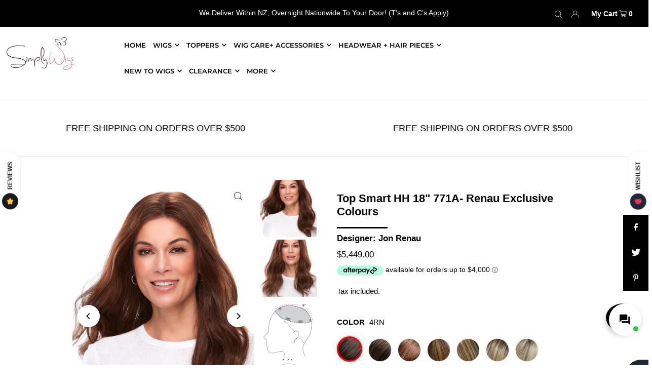

--- FILE ---
content_type: text/html; charset=utf-8
request_url: https://simplywigs.co.nz/products/top-style-hh-18-771a-renau-exclusive-colours
body_size: 65705
content:
<!DOCTYPE html>
<html lang="en" class="no-js" lang="en">
<head>
<!-- Google tag (gtag.js) -->
<script async src="https://www.googletagmanager.com/gtag/js?id=Tag_ID"></script>
<script>
 window.dataLayer = window.dataLayer || [];
 function gtag(){dataLayer.push(arguments);}
 gtag('js', new Date());
 gtag('config', 'Tag_ID');
</script>
<script>
  gtag('event', 'page_view', {
    'send_to': 'AW-605259196',
    'value': 'replace with value',
    'items': [{
      'id': 'replace with value',
      'google_business_vertical': 'retail'
    }]
  });
</script>
  <meta charset="utf-8" />
  <meta name="viewport" content="width=device-width, initial-scale=1">

  <!-- Establish early connection to external domains -->
  <link rel="preconnect" href="https://cdn.shopify.com" crossorigin>
  <link rel="preconnect" href="https://fonts.shopify.com" crossorigin>
  <link rel="preconnect" href="https://monorail-edge.shopifysvc.com">
  <link rel="preconnect" href="//ajax.googleapis.com" crossorigin /><!-- Preload onDomain stylesheets and script libraries -->
  <link rel="preload" href="//simplywigs.co.nz/cdn/shop/t/5/assets/stylesheet.css?v=76772963623621996111665976508" as="style">
  <link rel="preload" as="font" href="" type="font/woff2" crossorigin>
  <link rel="preload" as="font" href="//simplywigs.co.nz/cdn/fonts/montserrat/montserrat_n6.1326b3e84230700ef15b3a29fb520639977513e0.woff2" type="font/woff2" crossorigin>
  <link rel="preload" as="font" href="" type="font/woff2" crossorigin>
  <link rel="preload" href="//simplywigs.co.nz/cdn/shop/t/5/assets/eventemitter3.min.js?v=148202183930229300091660506505" as="script">
  <link rel="preload" href="//simplywigs.co.nz/cdn/shop/t/5/assets/theme.js?v=45409099240641489481660506507" as="script">
  <link rel="preload" href="//simplywigs.co.nz/cdn/shopifycloud/storefront/assets/themes_support/option_selection-b017cd28.js" as="script">


  
  <link rel="canonical" href="https://simplywigs.co.nz/products/top-style-hh-18-771a-renau-exclusive-colours" />

  <title>Top Smart HH 18&quot; 771A- Renau Exclusive Colours &ndash; Simply Wigs NZ</title>
  <meta name="description" content="Easily add volume and 18 inches of length at the front and crown with this clip-in topper. Hand-tied to a nearly invisible monofilament base and SmartLace front, this premium Remy human hair blends in seamlessly and can be heat-styled for any look. IDEAL FACE SHAPES: Diamond, Heart, Oval, Pear, Rectangle, Round, Square" />

  


    <meta name="twitter:card" content="summary">
    <meta name="twitter:image" content="https://simplywigs.co.nz/cdn/shop/products/TopSmart-HH-18inch-6RN-Alt_9cb7377d-163a-4e4e-b0cf-05a973af94f9_1024x.jpg?v=1639611549">



<meta property="og:site_name" content="Simply Wigs NZ">
<meta property="og:url" content="https://simplywigs.co.nz/products/top-style-hh-18-771a-renau-exclusive-colours">
<meta property="og:title" content="Top Smart HH 18" 771A- Renau Exclusive Colours">
<meta property="og:type" content="product">
<meta property="og:description" content="Easily add volume and 18 inches of length at the front and crown with this clip-in topper. Hand-tied to a nearly invisible monofilament base and SmartLace front, this premium Remy human hair blends in seamlessly and can be heat-styled for any look. IDEAL FACE SHAPES: Diamond, Heart, Oval, Pear, Rectangle, Round, Square">

  <meta property="og:price:amount" content="5,449.00">
  <meta property="og:price:currency" content="NZD">

<meta property="og:image" content="http://simplywigs.co.nz/cdn/shop/products/TopSmart-HH-18inch-6RN-Main_eb0676b7-e5c8-4636-9122-4de6e7ddd19c_800x.jpg?v=1639611549"><meta property="og:image" content="http://simplywigs.co.nz/cdn/shop/products/TopSmart-HH-18inch-6RN-Alt_9cb7377d-163a-4e4e-b0cf-05a973af94f9_800x.jpg?v=1639611549"><meta property="og:image" content="http://simplywigs.co.nz/cdn/shop/products/Top-Smart-coverage_da9b7734-8bde-4f53-9941-7c02c0e3553c_800x.jpg?v=1642030293">



<meta name="twitter:title" content="Top Smart HH 18" 771A- Renau Exclusive Colours">
<meta name="twitter:description" content="Easily add volume and 18 inches of length at the front and crown with this clip-in topper. Hand-tied to a nearly invisible monofilament base and SmartLace front, this premium Remy human hair blends in seamlessly and can be heat-styled for any look. IDEAL FACE SHAPES: Diamond, Heart, Oval, Pear, Rectangle, Round, Square">
<meta name="twitter:domain" content="">

  
 <script type="application/ld+json">
   {
     "@context": "https://schema.org",
     "@type": "Product",
     "id": "top-style-hh-18-771a-renau-exclusive-colours",
     "url": "//products/top-style-hh-18-771a-renau-exclusive-colours",
     "image": "//simplywigs.co.nz/cdn/shop/products/TopSmart-HH-18inch-6RN-Main_eb0676b7-e5c8-4636-9122-4de6e7ddd19c_1024x.jpg?v=1639611549",
     "name": "Top Smart HH 18&quot; 771A- Renau Exclusive Colours",
     "brand": "Jon Renau",
     "description": "Easily add volume and 18 inches of length at the front and crown with this clip-in topper. Hand-tied to a nearly invisible monofilament base and SmartLace front, this premium Remy human hair blends in seamlessly and can be heat-styled for any look.
IDEAL FACE SHAPES: Diamond, Heart, Oval, Pear, Rectangle, Round, Square

Specifications



Cap Size:
Average


Base Design:

Lace Front / Single Monofilament


Hair Type:
Remy Human Hair


Collection:
Topper Collection


Length:
18&quot;



Application Method:
Clip In



Weight:
5.1oz




","sku": "41293700956355","offers": {
       "@type": "Offer",
       "price": "5,449.00",
       "priceCurrency": "NZD",
       "availability": "http://schema.org/InStock",
       "priceValidUntil": "2030-01-01",
       "url": "/products/top-style-hh-18-771a-renau-exclusive-colours"
     }}
 </script>


  <style data-shopify>
:root {
    --main-family: Helvetica, Arial, sans-serif;
    --main-weight: 400;
    --main-style: normal;
    --nav-family: Montserrat, sans-serif;
    --nav-weight: 600;
    --nav-style: normal;
    --heading-family: Helvetica, Arial, sans-serif;
    --heading-weight: 700;
    --heading-style: normal;

    --font-size: 15px;
    --h1-size: 22px;
    --h2-size: 19px;
    --h3-size: 17px;
    --nav-size: 13px;

    --announcement-bar-background: #000000;
    --announcement-bar-text-color: #ffffff;
    --homepage-pre-scroll-color: #000000;
    --homepage-pre-scroll-background: #ffffff;
    --homepage-scroll-color: #000000;
    --homepage-scroll-background: #ffffff;
    --pre-scroll-color: #000000;
    --pre-scroll-background: #ffffff;
    --scroll-color: #000000;
    --scroll-background: #ffffff;
    --secondary-color: rgba(0,0,0,0);
    --background: #ffffff;
    --header-color: #000000;
    --text-color: #000000;
    --sale-color: #c50000;
    --dotted-color: #e5e5e5;
    --button-color: #000000;
    --button-hover: #000000;
    --button-text: #ffffff;
    --secondary-button-color: #9c9c9c;
    --secondary-button-hover: #b5b5b5;
    --secondary-button-text: #ffffff;
    --new-background: #000000;
    --new-color: #ffffff;
    --sale-icon-background: #9d0000;
    --sale-icon-color: #ffffff;
    --so-background: #000000;
    --so-color: #ffffff;
    --fb-share: #000000;
    --tw-share: #000000;
    --pin-share: #000000;
    --footer-background: #e3e3e3;
    --footer-text: #000000;
    --footer-button: #000000;
    --footer-button-text: #ffffff;
    --cs1-color: #000;
    --cs1-background: #ffffff;
    --cs2-color: #000;
    --cs2-background: #f5f5f5;
    --cs3-color: #ffffff;
    --cs3-background: #222222;
    --error-msg-dark: #e81000;
    --error-msg-light: #ffeae8;
    --success-msg-dark: #007f5f;
    --success-msg-light: #e5fff8;
    --free-shipping-bg: #ff7a5f;
    --free-shipping-text: #fff;
    --error-color: #c60808;
    --error-color-light: #fdd0d0;
    --keyboard-focus: #ACACAC;
    --focus-border-style: dotted;
    --focus-border-weight: 1px;
    --section-padding: 45px;
    --section-title-align: center;
    --section-title-border: 3px;
    --border-width: 100px;
    --grid-column-gap: px;
    --details-align: center;
    --select-arrow-bg: url(//simplywigs.co.nz/cdn/shop/t/5/assets/select-arrow.png?v=112595941721225094991660506506);
    --icon-border-color: #e6e6e6;
    --grid-space: 22px;
    --color-filter-size: 18px;
    --disabled-text: #808080;

    --star-active: rgb(0, 0, 0);
    --star-inactive: rgb(204, 204, 204);

    --color-body-text: var(--text-color);
    --color-body: var(--background);
    --color-bg: var(--background);
  }
  @media (max-width: 740px) {
     :root {
       --font-size: calc(15px - (15px * 0.15));
       --nav-size: calc(13px - (13px * 0.15));
       --h1-size: calc(22px - (22px * 0.15));
       --h2-size: calc(19px - (19px * 0.15));
       --h3-size: calc(17px - (17px * 0.15));
     }
   }
</style>


  <link rel="stylesheet" href="//simplywigs.co.nz/cdn/shop/t/5/assets/stylesheet.css?v=76772963623621996111665976508" type="text/css">

  <style>
  
  @font-face {
  font-family: Montserrat;
  font-weight: 600;
  font-style: normal;
  font-display: swap;
  src: url("//simplywigs.co.nz/cdn/fonts/montserrat/montserrat_n6.1326b3e84230700ef15b3a29fb520639977513e0.woff2") format("woff2"),
       url("//simplywigs.co.nz/cdn/fonts/montserrat/montserrat_n6.652f051080eb14192330daceed8cd53dfdc5ead9.woff") format("woff");
}

  
  
  
  
  </style>

  

<script>window.performance && window.performance.mark && window.performance.mark('shopify.content_for_header.start');</script><meta name="facebook-domain-verification" content="666847j11zw1gfhn6s1px674ky5ylq">
<meta name="google-site-verification" content="_1GmJissmVBeOmltl7xMKFGEDdsnGRopzsroJzf3fI8">
<meta id="shopify-digital-wallet" name="shopify-digital-wallet" content="/52461076675/digital_wallets/dialog">
<meta name="shopify-checkout-api-token" content="7e8a8725246b7066ca58696c9064d3ae">
<link rel="alternate" type="application/json+oembed" href="https://simplywigs.co.nz/products/top-style-hh-18-771a-renau-exclusive-colours.oembed">
<script async="async" src="/checkouts/internal/preloads.js?locale=en-NZ"></script>
<link rel="preconnect" href="https://shop.app" crossorigin="anonymous">
<script async="async" src="https://shop.app/checkouts/internal/preloads.js?locale=en-NZ&shop_id=52461076675" crossorigin="anonymous"></script>
<script id="apple-pay-shop-capabilities" type="application/json">{"shopId":52461076675,"countryCode":"NZ","currencyCode":"NZD","merchantCapabilities":["supports3DS"],"merchantId":"gid:\/\/shopify\/Shop\/52461076675","merchantName":"Simply Wigs NZ","requiredBillingContactFields":["postalAddress","email","phone"],"requiredShippingContactFields":["postalAddress","email","phone"],"shippingType":"shipping","supportedNetworks":["visa","masterCard","amex","jcb"],"total":{"type":"pending","label":"Simply Wigs NZ","amount":"1.00"},"shopifyPaymentsEnabled":true,"supportsSubscriptions":true}</script>
<script id="shopify-features" type="application/json">{"accessToken":"7e8a8725246b7066ca58696c9064d3ae","betas":["rich-media-storefront-analytics"],"domain":"simplywigs.co.nz","predictiveSearch":true,"shopId":52461076675,"locale":"en"}</script>
<script>var Shopify = Shopify || {};
Shopify.shop = "simply-wigs-nz.myshopify.com";
Shopify.locale = "en";
Shopify.currency = {"active":"NZD","rate":"1.0"};
Shopify.country = "NZ";
Shopify.theme = {"name":"Simply Wigs - Icon - 160822","id":130589589699,"schema_name":"Icon","schema_version":"8.3","theme_store_id":686,"role":"main"};
Shopify.theme.handle = "null";
Shopify.theme.style = {"id":null,"handle":null};
Shopify.cdnHost = "simplywigs.co.nz/cdn";
Shopify.routes = Shopify.routes || {};
Shopify.routes.root = "/";</script>
<script type="module">!function(o){(o.Shopify=o.Shopify||{}).modules=!0}(window);</script>
<script>!function(o){function n(){var o=[];function n(){o.push(Array.prototype.slice.apply(arguments))}return n.q=o,n}var t=o.Shopify=o.Shopify||{};t.loadFeatures=n(),t.autoloadFeatures=n()}(window);</script>
<script>
  window.ShopifyPay = window.ShopifyPay || {};
  window.ShopifyPay.apiHost = "shop.app\/pay";
  window.ShopifyPay.redirectState = null;
</script>
<script id="shop-js-analytics" type="application/json">{"pageType":"product"}</script>
<script defer="defer" async type="module" src="//simplywigs.co.nz/cdn/shopifycloud/shop-js/modules/v2/client.init-shop-cart-sync_BN7fPSNr.en.esm.js"></script>
<script defer="defer" async type="module" src="//simplywigs.co.nz/cdn/shopifycloud/shop-js/modules/v2/chunk.common_Cbph3Kss.esm.js"></script>
<script defer="defer" async type="module" src="//simplywigs.co.nz/cdn/shopifycloud/shop-js/modules/v2/chunk.modal_DKumMAJ1.esm.js"></script>
<script type="module">
  await import("//simplywigs.co.nz/cdn/shopifycloud/shop-js/modules/v2/client.init-shop-cart-sync_BN7fPSNr.en.esm.js");
await import("//simplywigs.co.nz/cdn/shopifycloud/shop-js/modules/v2/chunk.common_Cbph3Kss.esm.js");
await import("//simplywigs.co.nz/cdn/shopifycloud/shop-js/modules/v2/chunk.modal_DKumMAJ1.esm.js");

  window.Shopify.SignInWithShop?.initShopCartSync?.({"fedCMEnabled":true,"windoidEnabled":true});

</script>
<script>
  window.Shopify = window.Shopify || {};
  if (!window.Shopify.featureAssets) window.Shopify.featureAssets = {};
  window.Shopify.featureAssets['shop-js'] = {"shop-cart-sync":["modules/v2/client.shop-cart-sync_CJVUk8Jm.en.esm.js","modules/v2/chunk.common_Cbph3Kss.esm.js","modules/v2/chunk.modal_DKumMAJ1.esm.js"],"init-fed-cm":["modules/v2/client.init-fed-cm_7Fvt41F4.en.esm.js","modules/v2/chunk.common_Cbph3Kss.esm.js","modules/v2/chunk.modal_DKumMAJ1.esm.js"],"init-shop-email-lookup-coordinator":["modules/v2/client.init-shop-email-lookup-coordinator_Cc088_bR.en.esm.js","modules/v2/chunk.common_Cbph3Kss.esm.js","modules/v2/chunk.modal_DKumMAJ1.esm.js"],"init-windoid":["modules/v2/client.init-windoid_hPopwJRj.en.esm.js","modules/v2/chunk.common_Cbph3Kss.esm.js","modules/v2/chunk.modal_DKumMAJ1.esm.js"],"shop-button":["modules/v2/client.shop-button_B0jaPSNF.en.esm.js","modules/v2/chunk.common_Cbph3Kss.esm.js","modules/v2/chunk.modal_DKumMAJ1.esm.js"],"shop-cash-offers":["modules/v2/client.shop-cash-offers_DPIskqss.en.esm.js","modules/v2/chunk.common_Cbph3Kss.esm.js","modules/v2/chunk.modal_DKumMAJ1.esm.js"],"shop-toast-manager":["modules/v2/client.shop-toast-manager_CK7RT69O.en.esm.js","modules/v2/chunk.common_Cbph3Kss.esm.js","modules/v2/chunk.modal_DKumMAJ1.esm.js"],"init-shop-cart-sync":["modules/v2/client.init-shop-cart-sync_BN7fPSNr.en.esm.js","modules/v2/chunk.common_Cbph3Kss.esm.js","modules/v2/chunk.modal_DKumMAJ1.esm.js"],"init-customer-accounts-sign-up":["modules/v2/client.init-customer-accounts-sign-up_CfPf4CXf.en.esm.js","modules/v2/client.shop-login-button_DeIztwXF.en.esm.js","modules/v2/chunk.common_Cbph3Kss.esm.js","modules/v2/chunk.modal_DKumMAJ1.esm.js"],"pay-button":["modules/v2/client.pay-button_CgIwFSYN.en.esm.js","modules/v2/chunk.common_Cbph3Kss.esm.js","modules/v2/chunk.modal_DKumMAJ1.esm.js"],"init-customer-accounts":["modules/v2/client.init-customer-accounts_DQ3x16JI.en.esm.js","modules/v2/client.shop-login-button_DeIztwXF.en.esm.js","modules/v2/chunk.common_Cbph3Kss.esm.js","modules/v2/chunk.modal_DKumMAJ1.esm.js"],"avatar":["modules/v2/client.avatar_BTnouDA3.en.esm.js"],"init-shop-for-new-customer-accounts":["modules/v2/client.init-shop-for-new-customer-accounts_CsZy_esa.en.esm.js","modules/v2/client.shop-login-button_DeIztwXF.en.esm.js","modules/v2/chunk.common_Cbph3Kss.esm.js","modules/v2/chunk.modal_DKumMAJ1.esm.js"],"shop-follow-button":["modules/v2/client.shop-follow-button_BRMJjgGd.en.esm.js","modules/v2/chunk.common_Cbph3Kss.esm.js","modules/v2/chunk.modal_DKumMAJ1.esm.js"],"checkout-modal":["modules/v2/client.checkout-modal_B9Drz_yf.en.esm.js","modules/v2/chunk.common_Cbph3Kss.esm.js","modules/v2/chunk.modal_DKumMAJ1.esm.js"],"shop-login-button":["modules/v2/client.shop-login-button_DeIztwXF.en.esm.js","modules/v2/chunk.common_Cbph3Kss.esm.js","modules/v2/chunk.modal_DKumMAJ1.esm.js"],"lead-capture":["modules/v2/client.lead-capture_DXYzFM3R.en.esm.js","modules/v2/chunk.common_Cbph3Kss.esm.js","modules/v2/chunk.modal_DKumMAJ1.esm.js"],"shop-login":["modules/v2/client.shop-login_CA5pJqmO.en.esm.js","modules/v2/chunk.common_Cbph3Kss.esm.js","modules/v2/chunk.modal_DKumMAJ1.esm.js"],"payment-terms":["modules/v2/client.payment-terms_BxzfvcZJ.en.esm.js","modules/v2/chunk.common_Cbph3Kss.esm.js","modules/v2/chunk.modal_DKumMAJ1.esm.js"]};
</script>
<script>(function() {
  var isLoaded = false;
  function asyncLoad() {
    if (isLoaded) return;
    isLoaded = true;
    var urls = ["https:\/\/servicify-appointments.herokuapp.com\/public\/frontend-v1.0.0.js?shop=simply-wigs-nz.myshopify.com","https:\/\/app.avada.io\/avada-sdk.min.js?shop=simply-wigs-nz.myshopify.com","https:\/\/meggnotec.ams3.digitaloceanspaces.com\/sfy\/assets\/ezkJkeIfDzzGuqE\/js\/widget.js?shop=simply-wigs-nz.myshopify.com","\/\/cdn.shopify.com\/proxy\/f137520a135bdad2e2eedf7fc2186fead40293d3c39b979bc872365509886004\/simply-wigs-nz.bookthatapp.com\/javascripts\/bta-installed.js?shop=simply-wigs-nz.myshopify.com\u0026sp-cache-control=cHVibGljLCBtYXgtYWdlPTkwMA","\/\/cdn.shopify.com\/proxy\/fde0c6e413b8f62dfee70b3d71333303be104d1d16d8a4f0fd4709b6d2d4a6be\/simply-wigs-nz.bookthatapp.com\/sdk\/v1\/js\/bta-order-status-bootstrap.min.js?shop=simply-wigs-nz.myshopify.com\u0026sp-cache-control=cHVibGljLCBtYXgtYWdlPTkwMA","https:\/\/api-na1.hubapi.com\/scriptloader\/v1\/23154394.js?shop=simply-wigs-nz.myshopify.com"];
    for (var i = 0; i < urls.length; i++) {
      var s = document.createElement('script');
      s.type = 'text/javascript';
      s.async = true;
      s.src = urls[i];
      var x = document.getElementsByTagName('script')[0];
      x.parentNode.insertBefore(s, x);
    }
  };
  if(window.attachEvent) {
    window.attachEvent('onload', asyncLoad);
  } else {
    window.addEventListener('load', asyncLoad, false);
  }
})();</script>
<script id="__st">var __st={"a":52461076675,"offset":46800,"reqid":"291c2da8-1cb0-4fd8-a756-288200b97797-1770072550","pageurl":"simplywigs.co.nz\/products\/top-style-hh-18-771a-renau-exclusive-colours","u":"7596df7bf878","p":"product","rtyp":"product","rid":7073986117827};</script>
<script>window.ShopifyPaypalV4VisibilityTracking = true;</script>
<script id="captcha-bootstrap">!function(){'use strict';const t='contact',e='account',n='new_comment',o=[[t,t],['blogs',n],['comments',n],[t,'customer']],c=[[e,'customer_login'],[e,'guest_login'],[e,'recover_customer_password'],[e,'create_customer']],r=t=>t.map((([t,e])=>`form[action*='/${t}']:not([data-nocaptcha='true']) input[name='form_type'][value='${e}']`)).join(','),a=t=>()=>t?[...document.querySelectorAll(t)].map((t=>t.form)):[];function s(){const t=[...o],e=r(t);return a(e)}const i='password',u='form_key',d=['recaptcha-v3-token','g-recaptcha-response','h-captcha-response',i],f=()=>{try{return window.sessionStorage}catch{return}},m='__shopify_v',_=t=>t.elements[u];function p(t,e,n=!1){try{const o=window.sessionStorage,c=JSON.parse(o.getItem(e)),{data:r}=function(t){const{data:e,action:n}=t;return t[m]||n?{data:e,action:n}:{data:t,action:n}}(c);for(const[e,n]of Object.entries(r))t.elements[e]&&(t.elements[e].value=n);n&&o.removeItem(e)}catch(o){console.error('form repopulation failed',{error:o})}}const l='form_type',E='cptcha';function T(t){t.dataset[E]=!0}const w=window,h=w.document,L='Shopify',v='ce_forms',y='captcha';let A=!1;((t,e)=>{const n=(g='f06e6c50-85a8-45c8-87d0-21a2b65856fe',I='https://cdn.shopify.com/shopifycloud/storefront-forms-hcaptcha/ce_storefront_forms_captcha_hcaptcha.v1.5.2.iife.js',D={infoText:'Protected by hCaptcha',privacyText:'Privacy',termsText:'Terms'},(t,e,n)=>{const o=w[L][v],c=o.bindForm;if(c)return c(t,g,e,D).then(n);var r;o.q.push([[t,g,e,D],n]),r=I,A||(h.body.append(Object.assign(h.createElement('script'),{id:'captcha-provider',async:!0,src:r})),A=!0)});var g,I,D;w[L]=w[L]||{},w[L][v]=w[L][v]||{},w[L][v].q=[],w[L][y]=w[L][y]||{},w[L][y].protect=function(t,e){n(t,void 0,e),T(t)},Object.freeze(w[L][y]),function(t,e,n,w,h,L){const[v,y,A,g]=function(t,e,n){const i=e?o:[],u=t?c:[],d=[...i,...u],f=r(d),m=r(i),_=r(d.filter((([t,e])=>n.includes(e))));return[a(f),a(m),a(_),s()]}(w,h,L),I=t=>{const e=t.target;return e instanceof HTMLFormElement?e:e&&e.form},D=t=>v().includes(t);t.addEventListener('submit',(t=>{const e=I(t);if(!e)return;const n=D(e)&&!e.dataset.hcaptchaBound&&!e.dataset.recaptchaBound,o=_(e),c=g().includes(e)&&(!o||!o.value);(n||c)&&t.preventDefault(),c&&!n&&(function(t){try{if(!f())return;!function(t){const e=f();if(!e)return;const n=_(t);if(!n)return;const o=n.value;o&&e.removeItem(o)}(t);const e=Array.from(Array(32),(()=>Math.random().toString(36)[2])).join('');!function(t,e){_(t)||t.append(Object.assign(document.createElement('input'),{type:'hidden',name:u})),t.elements[u].value=e}(t,e),function(t,e){const n=f();if(!n)return;const o=[...t.querySelectorAll(`input[type='${i}']`)].map((({name:t})=>t)),c=[...d,...o],r={};for(const[a,s]of new FormData(t).entries())c.includes(a)||(r[a]=s);n.setItem(e,JSON.stringify({[m]:1,action:t.action,data:r}))}(t,e)}catch(e){console.error('failed to persist form',e)}}(e),e.submit())}));const S=(t,e)=>{t&&!t.dataset[E]&&(n(t,e.some((e=>e===t))),T(t))};for(const o of['focusin','change'])t.addEventListener(o,(t=>{const e=I(t);D(e)&&S(e,y())}));const B=e.get('form_key'),M=e.get(l),P=B&&M;t.addEventListener('DOMContentLoaded',(()=>{const t=y();if(P)for(const e of t)e.elements[l].value===M&&p(e,B);[...new Set([...A(),...v().filter((t=>'true'===t.dataset.shopifyCaptcha))])].forEach((e=>S(e,t)))}))}(h,new URLSearchParams(w.location.search),n,t,e,['guest_login'])})(!0,!0)}();</script>
<script integrity="sha256-4kQ18oKyAcykRKYeNunJcIwy7WH5gtpwJnB7kiuLZ1E=" data-source-attribution="shopify.loadfeatures" defer="defer" src="//simplywigs.co.nz/cdn/shopifycloud/storefront/assets/storefront/load_feature-a0a9edcb.js" crossorigin="anonymous"></script>
<script crossorigin="anonymous" defer="defer" src="//simplywigs.co.nz/cdn/shopifycloud/storefront/assets/shopify_pay/storefront-65b4c6d7.js?v=20250812"></script>
<script data-source-attribution="shopify.dynamic_checkout.dynamic.init">var Shopify=Shopify||{};Shopify.PaymentButton=Shopify.PaymentButton||{isStorefrontPortableWallets:!0,init:function(){window.Shopify.PaymentButton.init=function(){};var t=document.createElement("script");t.src="https://simplywigs.co.nz/cdn/shopifycloud/portable-wallets/latest/portable-wallets.en.js",t.type="module",document.head.appendChild(t)}};
</script>
<script data-source-attribution="shopify.dynamic_checkout.buyer_consent">
  function portableWalletsHideBuyerConsent(e){var t=document.getElementById("shopify-buyer-consent"),n=document.getElementById("shopify-subscription-policy-button");t&&n&&(t.classList.add("hidden"),t.setAttribute("aria-hidden","true"),n.removeEventListener("click",e))}function portableWalletsShowBuyerConsent(e){var t=document.getElementById("shopify-buyer-consent"),n=document.getElementById("shopify-subscription-policy-button");t&&n&&(t.classList.remove("hidden"),t.removeAttribute("aria-hidden"),n.addEventListener("click",e))}window.Shopify?.PaymentButton&&(window.Shopify.PaymentButton.hideBuyerConsent=portableWalletsHideBuyerConsent,window.Shopify.PaymentButton.showBuyerConsent=portableWalletsShowBuyerConsent);
</script>
<script data-source-attribution="shopify.dynamic_checkout.cart.bootstrap">document.addEventListener("DOMContentLoaded",(function(){function t(){return document.querySelector("shopify-accelerated-checkout-cart, shopify-accelerated-checkout")}if(t())Shopify.PaymentButton.init();else{new MutationObserver((function(e,n){t()&&(Shopify.PaymentButton.init(),n.disconnect())})).observe(document.body,{childList:!0,subtree:!0})}}));
</script>
<link id="shopify-accelerated-checkout-styles" rel="stylesheet" media="screen" href="https://simplywigs.co.nz/cdn/shopifycloud/portable-wallets/latest/accelerated-checkout-backwards-compat.css" crossorigin="anonymous">
<style id="shopify-accelerated-checkout-cart">
        #shopify-buyer-consent {
  margin-top: 1em;
  display: inline-block;
  width: 100%;
}

#shopify-buyer-consent.hidden {
  display: none;
}

#shopify-subscription-policy-button {
  background: none;
  border: none;
  padding: 0;
  text-decoration: underline;
  font-size: inherit;
  cursor: pointer;
}

#shopify-subscription-policy-button::before {
  box-shadow: none;
}

      </style>

<script>window.performance && window.performance.mark && window.performance.mark('shopify.content_for_header.end');</script> 
 <script src="//simplywigs.co.nz/cdn/shop/t/5/assets/servicify-asset.js?v=9391740801321792721660699607" type="text/javascript"></script>

<!-- BEGIN app block: shopify://apps/powerful-form-builder/blocks/app-embed/e4bcb1eb-35b2-42e6-bc37-bfe0e1542c9d --><script type="text/javascript" hs-ignore data-cookieconsent="ignore">
  var Globo = Globo || {};
  var globoFormbuilderRecaptchaInit = function(){};
  var globoFormbuilderHcaptchaInit = function(){};
  window.Globo.FormBuilder = window.Globo.FormBuilder || {};
  window.Globo.FormBuilder.shop = {"configuration":{"money_format":"${{amount}}"},"pricing":{"features":{"bulkOrderForm":false,"cartForm":false,"fileUpload":2,"removeCopyright":false,"restrictedEmailDomains":false,"metrics":false}},"settings":{"copyright":"Powered by <a href=\"https://globosoftware.net\" target=\"_blank\">Globo</a> <a href=\"https://apps.shopify.com/form-builder-contact-form\" target=\"_blank\">Form</a>","hideWaterMark":false,"reCaptcha":{"recaptchaType":"v2","siteKey":false,"languageCode":"en"},"hCaptcha":{"siteKey":false},"scrollTop":false,"customCssCode":"","customCssEnabled":false,"additionalColumns":[]},"encryption_form_id":1,"url":"https://form.globo.io/","CDN_URL":"https://dxo9oalx9qc1s.cloudfront.net","app_id":"1783207"};

  if(window.Globo.FormBuilder.shop.settings.customCssEnabled && window.Globo.FormBuilder.shop.settings.customCssCode){
    const customStyle = document.createElement('style');
    customStyle.type = 'text/css';
    customStyle.innerHTML = window.Globo.FormBuilder.shop.settings.customCssCode;
    document.head.appendChild(customStyle);
  }

  window.Globo.FormBuilder.forms = [];
    
      
      
      
      window.Globo.FormBuilder.forms[118769] = {"118769":{"elements":[{"id":"group-1","type":"group","label":"Page 1","description":"","elements":[{"id":"name-1","type":"name","label":"Name","placeholder":"","description":"","limitCharacters":false,"characters":100,"hideLabel":false,"keepPositionLabel":false,"columnWidth":50,"displayDisjunctive":false},{"id":"email-1","type":"email","label":"Email","placeholder":"","description":"","limitCharacters":false,"characters":100,"hideLabel":false,"keepPositionLabel":false,"columnWidth":50,"displayDisjunctive":false,"conditionalField":false},{"id":"checkbox-1","type":"checkbox","label":{"en":"Which do you prefer?"},"options":[{"label":{"en":"In-Person Workshop"},"value":"In-Person Workshop"},{"label":{"en":"Online Worshop"},"value":"Online Worshop"}],"defaultOptions":"","otherOptionLabel":"Other","otherOptionPlaceholder":"Enter other option","hideLabel":false,"keepPositionLabel":false,"inlineOption":100,"columnWidth":50,"displayType":"show","displayDisjunctive":false,"conditionalField":false}]}],"errorMessage":{"required":"Please fill in field","invalid":"Invalid","invalidEmail":"Invalid email","invalidURL":"Invalid URL","fileSizeLimit":"File size limit exceeded","fileNotAllowed":"File extension not allowed","requiredCaptcha":"Please, enter the captcha"},"appearance":{"layout":"boxed","width":600,"style":"classic","mainColor":"#EB1256","floatingIcon":"\u003csvg aria-hidden=\"true\" focusable=\"false\" data-prefix=\"far\" data-icon=\"envelope\" class=\"svg-inline--fa fa-envelope fa-w-16\" role=\"img\" xmlns=\"http:\/\/www.w3.org\/2000\/svg\" viewBox=\"0 0 512 512\"\u003e\u003cpath fill=\"currentColor\" d=\"M464 64H48C21.49 64 0 85.49 0 112v288c0 26.51 21.49 48 48 48h416c26.51 0 48-21.49 48-48V112c0-26.51-21.49-48-48-48zm0 48v40.805c-22.422 18.259-58.168 46.651-134.587 106.49-16.841 13.247-50.201 45.072-73.413 44.701-23.208.375-56.579-31.459-73.413-44.701C106.18 199.465 70.425 171.067 48 152.805V112h416zM48 400V214.398c22.914 18.251 55.409 43.862 104.938 82.646 21.857 17.205 60.134 55.186 103.062 54.955 42.717.231 80.509-37.199 103.053-54.947 49.528-38.783 82.032-64.401 104.947-82.653V400H48z\"\u003e\u003c\/path\u003e\u003c\/svg\u003e","floatingText":null,"displayOnAllPage":false,"formType":"normalForm","background":"color","backgroundColor":"#fff","descriptionColor":"#6c757d","headingColor":"#000","labelColor":"#000","optionColor":"#000","paragraphBackground":"#fff","paragraphColor":"#000"},"afterSubmit":{"action":"clearForm","message":"\u003ch4\u003eThank you for getting in touch!\u0026nbsp;\u003c\/h4\u003e\u003cp\u003e\u003cbr\u003e\u003c\/p\u003e\u003cp\u003eWe appreciate you contacting us. One of our colleagues will get back in touch with you soon!\u003c\/p\u003e\u003cp\u003e\u003cbr\u003e\u003c\/p\u003e\u003cp\u003eHave a great day!\u003c\/p\u003e","redirectUrl":null},"footer":{"description":null,"previousText":"Previous","nextText":"Next","submitText":"Submit","submitAlignment":"left"},"header":{"active":true,"title":{"en":"Register Your Interest"},"description":{"en":"\u003cp\u003eSign up if you are interested in joining our Wig Education workshop. Date TBC. We will get back to you with all the details.\u003c\/p\u003e"},"headerAlignment":"left"},"isStepByStepForm":true,"publish":{"requiredLogin":false,"requiredLoginMessage":"Please \u003ca href='\/account\/login' title='login'\u003elogin\u003c\/a\u003e to continue","publishType":"embedCode","selectTime":"forever","setCookie":"1","setCookieHours":"1","setCookieWeeks":"1"},"reCaptcha":{"enable":false,"note":"Please make sure that you have set Google reCaptcha v2 Site key and Secret key in \u003ca href=\"\/admin\/settings\"\u003eSettings\u003c\/a\u003e"},"html":"\n\u003cdiv class=\"globo-form boxed-form globo-form-id-118769\" data-locale=\"en\" \u003e\n\n\u003cstyle\u003e\n\n\n\n.globo-form-id-118769 .globo-form-app{\n    max-width: 600px;\n    width: -webkit-fill-available;\n    \n    background-color: #fff;\n    \n    \n}\n\n.globo-form-id-118769 .globo-form-app .globo-heading{\n    color: #000\n}\n\n\n.globo-form-id-118769 .globo-form-app .header {\n    text-align:left;\n}\n\n\n.globo-form-id-118769 .globo-form-app .globo-description,\n.globo-form-id-118769 .globo-form-app .header .globo-description{\n    color: #6c757d\n}\n.globo-form-id-118769 .globo-form-app .globo-label,\n.globo-form-id-118769 .globo-form-app .globo-form-control label.globo-label,\n.globo-form-id-118769 .globo-form-app .globo-form-control label.globo-label span.label-content{\n    color: #000;\n    text-align: left !important;\n}\n.globo-form-id-118769 .globo-form-app .globo-label.globo-position-label{\n    height: 20px !important;\n}\n.globo-form-id-118769 .globo-form-app .globo-form-control .help-text.globo-description,\n.globo-form-id-118769 .globo-form-app .globo-form-control span.globo-description{\n    color: #6c757d\n}\n.globo-form-id-118769 .globo-form-app .globo-form-control .checkbox-wrapper .globo-option,\n.globo-form-id-118769 .globo-form-app .globo-form-control .radio-wrapper .globo-option\n{\n    color: #000\n}\n.globo-form-id-118769 .globo-form-app .footer,\n.globo-form-id-118769 .globo-form-app .gfb__footer{\n    text-align:left;\n}\n.globo-form-id-118769 .globo-form-app .footer button,\n.globo-form-id-118769 .globo-form-app .gfb__footer button{\n    border:1px solid #EB1256;\n    \n}\n.globo-form-id-118769 .globo-form-app .footer button.submit,\n.globo-form-id-118769 .globo-form-app .gfb__footer button.submit\n.globo-form-id-118769 .globo-form-app .footer button.checkout,\n.globo-form-id-118769 .globo-form-app .gfb__footer button.checkout,\n.globo-form-id-118769 .globo-form-app .footer button.action.loading .spinner,\n.globo-form-id-118769 .globo-form-app .gfb__footer button.action.loading .spinner{\n    background-color: #EB1256;\n    color : #ffffff;\n}\n.globo-form-id-118769 .globo-form-app .globo-form-control .star-rating\u003efieldset:not(:checked)\u003elabel:before {\n    content: url('data:image\/svg+xml; utf8, \u003csvg aria-hidden=\"true\" focusable=\"false\" data-prefix=\"far\" data-icon=\"star\" class=\"svg-inline--fa fa-star fa-w-18\" role=\"img\" xmlns=\"http:\/\/www.w3.org\/2000\/svg\" viewBox=\"0 0 576 512\"\u003e\u003cpath fill=\"%23EB1256\" d=\"M528.1 171.5L382 150.2 316.7 17.8c-11.7-23.6-45.6-23.9-57.4 0L194 150.2 47.9 171.5c-26.2 3.8-36.7 36.1-17.7 54.6l105.7 103-25 145.5c-4.5 26.3 23.2 46 46.4 33.7L288 439.6l130.7 68.7c23.2 12.2 50.9-7.4 46.4-33.7l-25-145.5 105.7-103c19-18.5 8.5-50.8-17.7-54.6zM388.6 312.3l23.7 138.4L288 385.4l-124.3 65.3 23.7-138.4-100.6-98 139-20.2 62.2-126 62.2 126 139 20.2-100.6 98z\"\u003e\u003c\/path\u003e\u003c\/svg\u003e');\n}\n.globo-form-id-118769 .globo-form-app .globo-form-control .star-rating\u003efieldset\u003einput:checked ~ label:before {\n    content: url('data:image\/svg+xml; utf8, \u003csvg aria-hidden=\"true\" focusable=\"false\" data-prefix=\"fas\" data-icon=\"star\" class=\"svg-inline--fa fa-star fa-w-18\" role=\"img\" xmlns=\"http:\/\/www.w3.org\/2000\/svg\" viewBox=\"0 0 576 512\"\u003e\u003cpath fill=\"%23EB1256\" d=\"M259.3 17.8L194 150.2 47.9 171.5c-26.2 3.8-36.7 36.1-17.7 54.6l105.7 103-25 145.5c-4.5 26.3 23.2 46 46.4 33.7L288 439.6l130.7 68.7c23.2 12.2 50.9-7.4 46.4-33.7l-25-145.5 105.7-103c19-18.5 8.5-50.8-17.7-54.6L382 150.2 316.7 17.8c-11.7-23.6-45.6-23.9-57.4 0z\"\u003e\u003c\/path\u003e\u003c\/svg\u003e');\n}\n.globo-form-id-118769 .globo-form-app .globo-form-control .star-rating\u003efieldset:not(:checked)\u003elabel:hover:before,\n.globo-form-id-118769 .globo-form-app .globo-form-control .star-rating\u003efieldset:not(:checked)\u003elabel:hover ~ label:before{\n    content : url('data:image\/svg+xml; utf8, \u003csvg aria-hidden=\"true\" focusable=\"false\" data-prefix=\"fas\" data-icon=\"star\" class=\"svg-inline--fa fa-star fa-w-18\" role=\"img\" xmlns=\"http:\/\/www.w3.org\/2000\/svg\" viewBox=\"0 0 576 512\"\u003e\u003cpath fill=\"%23EB1256\" d=\"M259.3 17.8L194 150.2 47.9 171.5c-26.2 3.8-36.7 36.1-17.7 54.6l105.7 103-25 145.5c-4.5 26.3 23.2 46 46.4 33.7L288 439.6l130.7 68.7c23.2 12.2 50.9-7.4 46.4-33.7l-25-145.5 105.7-103c19-18.5 8.5-50.8-17.7-54.6L382 150.2 316.7 17.8c-11.7-23.6-45.6-23.9-57.4 0z\"\u003e\u003c\/path\u003e\u003c\/svg\u003e')\n}\n.globo-form-id-118769 .globo-form-app .globo-form-control .radio-wrapper .radio-input:checked ~ .radio-label:after {\n    background: #EB1256;\n    background: radial-gradient(#EB1256 40%, #fff 45%);\n}\n.globo-form-id-118769 .globo-form-app .globo-form-control .checkbox-wrapper .checkbox-input:checked ~ .checkbox-label:before {\n    border-color: #EB1256;\n    box-shadow: 0 4px 6px rgba(50,50,93,0.11), 0 1px 3px rgba(0,0,0,0.08);\n    background-color: #EB1256;\n}\n.globo-form-id-118769 .globo-form-app .step.-completed .step__number,\n.globo-form-id-118769 .globo-form-app .line.-progress,\n.globo-form-id-118769 .globo-form-app .line.-start{\n    background-color: #EB1256;\n}\n.globo-form-id-118769 .globo-form-app .checkmark__check,\n.globo-form-id-118769 .globo-form-app .checkmark__circle{\n    stroke: #EB1256;\n}\n.globo-form-id-118769 .floating-button{\n    background-color: #EB1256;\n}\n.globo-form-id-118769 .globo-form-app .globo-form-control .checkbox-wrapper .checkbox-input ~ .checkbox-label:before,\n.globo-form-app .globo-form-control .radio-wrapper .radio-input ~ .radio-label:after{\n    border-color : #EB1256;\n}\n.globo-form-id-118769 .flatpickr-day.selected, \n.globo-form-id-118769 .flatpickr-day.startRange, \n.globo-form-id-118769 .flatpickr-day.endRange, \n.globo-form-id-118769 .flatpickr-day.selected.inRange, \n.globo-form-id-118769 .flatpickr-day.startRange.inRange, \n.globo-form-id-118769 .flatpickr-day.endRange.inRange, \n.globo-form-id-118769 .flatpickr-day.selected:focus, \n.globo-form-id-118769 .flatpickr-day.startRange:focus, \n.globo-form-id-118769 .flatpickr-day.endRange:focus, \n.globo-form-id-118769 .flatpickr-day.selected:hover, \n.globo-form-id-118769 .flatpickr-day.startRange:hover, \n.globo-form-id-118769 .flatpickr-day.endRange:hover, \n.globo-form-id-118769 .flatpickr-day.selected.prevMonthDay, \n.globo-form-id-118769 .flatpickr-day.startRange.prevMonthDay, \n.globo-form-id-118769 .flatpickr-day.endRange.prevMonthDay, \n.globo-form-id-118769 .flatpickr-day.selected.nextMonthDay, \n.globo-form-id-118769 .flatpickr-day.startRange.nextMonthDay, \n.globo-form-id-118769 .flatpickr-day.endRange.nextMonthDay {\n    background: #EB1256;\n    border-color: #EB1256;\n}\n.globo-form-id-118769 .globo-paragraph,\n.globo-form-id-118769 .globo-paragraph * {\n    background: #fff !important;\n    color: #000 !important;\n    width: 100%!important;\n}\n\n    :root .globo-form-app[data-id=\"118769\"]{\n        --gfb-primary-color: #EB1256;\n        --gfb-form-width: 600px;\n        --gfb-font-family: inherit;\n        --gfb-font-style: inherit;\n        \n        --gfb-bg-color: #FFF;\n        --gfb-bg-position: top;\n        \n            --gfb-bg-color: #fff;\n        \n        \n    }\n\u003c\/style\u003e\n\n\u003cdiv class=\"globo-form-app boxed-layout gfb-style-classic \" data-id=118769\u003e\n    \n    \u003cdiv class=\"header dismiss hidden\" onclick=\"Globo.FormBuilder.closeModalForm(this)\"\u003e\n        \u003csvg width=20 height=20 viewBox=\"0 0 20 20\" class=\"\" focusable=\"false\" aria-hidden=\"true\"\u003e\u003cpath d=\"M11.414 10l4.293-4.293a.999.999 0 1 0-1.414-1.414L10 8.586 5.707 4.293a.999.999 0 1 0-1.414 1.414L8.586 10l-4.293 4.293a.999.999 0 1 0 1.414 1.414L10 11.414l4.293 4.293a.997.997 0 0 0 1.414 0 .999.999 0 0 0 0-1.414L11.414 10z\" fill-rule=\"evenodd\"\u003e\u003c\/path\u003e\u003c\/svg\u003e\n    \u003c\/div\u003e\n    \u003cform class=\"g-container\" novalidate action=\"https:\/\/form.globosoftware.net\/api\/front\/form\/118769\/send\" method=\"POST\" enctype=\"multipart\/form-data\" data-id=118769\u003e\n        \n            \n            \u003cdiv class=\"header\"\u003e\n                \u003ch3 class=\"title globo-heading\"\u003eRegister Your Interest\u003c\/h3\u003e\n                \n                \u003cdiv class=\"description globo-description\"\u003e\u003cp\u003eSign up if you are interested in joining our Wig Education workshop. Date TBC. We will get back to you with all the details.\u003c\/p\u003e\u003c\/div\u003e\n                \n            \u003c\/div\u003e\n            \n        \n        \n            \u003cdiv class=\"globo-formbuilder-wizard\" data-id=118769\u003e\n                \u003cdiv class=\"wizard__content\"\u003e\n                    \u003cheader class=\"wizard__header\"\u003e\n                        \u003cdiv class=\"wizard__steps\"\u003e\n                        \u003cnav class=\"steps hidden\"\u003e\n                            \n                            \n                                \n                            \n                            \n                                \n                                \n                                \n                                \n                                \u003cdiv class=\"step last \" data-element-id=\"group-1\"  data-step=\"0\" \u003e\n                                    \u003cdiv class=\"step__content\"\u003e\n                                        \u003cp class=\"step__number\"\u003e\u003c\/p\u003e\n                                        \u003csvg class=\"checkmark\" xmlns=\"http:\/\/www.w3.org\/2000\/svg\" width=52 height=52 viewBox=\"0 0 52 52\"\u003e\n                                            \u003ccircle class=\"checkmark__circle\" cx=\"26\" cy=\"26\" r=\"25\" fill=\"none\"\/\u003e\n                                            \u003cpath class=\"checkmark__check\" fill=\"none\" d=\"M14.1 27.2l7.1 7.2 16.7-16.8\"\/\u003e\n                                        \u003c\/svg\u003e\n                                        \u003cdiv class=\"lines\"\u003e\n                                            \n                                                \u003cdiv class=\"line -start\"\u003e\u003c\/div\u003e\n                                            \n                                            \u003cdiv class=\"line -background\"\u003e\n                                            \u003c\/div\u003e\n                                            \u003cdiv class=\"line -progress\"\u003e\n                                            \u003c\/div\u003e\n                                        \u003c\/div\u003e  \n                                    \u003c\/div\u003e\n                                \u003c\/div\u003e\n                            \n                        \u003c\/nav\u003e\n                        \u003c\/div\u003e\n                    \u003c\/header\u003e\n                    \u003cdiv class=\"panels\"\u003e\n                        \n                        \n                        \n                        \n                        \u003cdiv class=\"panel \" data-element-id=\"group-1\" data-id=118769  data-step=\"0\" style=\"padding-top:0\"\u003e\n                            \n                                \n                                    \n\n\n\n\n\n\n\n\n\n\n\n    \n\n\n\n\u003cdiv class=\"globo-form-control layout-2-column \" \u003e\n\u003clabel for=\"118769-name-1\" class=\"classic-label globo-label \"\u003e\u003cspan class=\"label-content\" data-label=\"Name\"\u003eName\u003c\/span\u003e\u003cspan\u003e\u003c\/span\u003e\u003c\/label\u003e\n    \u003cdiv class=\"globo-form-input\"\u003e\n        \n        \u003cinput type=\"text\"  data-type=\"name\" class=\"classic-input\" id=\"118769-name-1\" name=\"name-1\" placeholder=\"\"   \u003e\n    \u003c\/div\u003e\n    \n    \u003csmall class=\"messages\"\u003e\u003c\/small\u003e\n\u003c\/div\u003e\n\n\n                                \n                                    \n\n\n\n\n\n\n\n\n\n\n\n    \n\n\n\n\u003cdiv class=\"globo-form-control layout-2-column \" \u003e\n    \u003clabel for=\"118769-email-1\" class=\"classic-label globo-label \"\u003e\u003cspan class=\"label-content\" data-label=\"Email\"\u003eEmail\u003c\/span\u003e\u003cspan\u003e\u003c\/span\u003e\u003c\/label\u003e\n    \u003cdiv class=\"globo-form-input\"\u003e\n        \n        \u003cinput type=\"text\"  data-type=\"email\" class=\"classic-input\" id=\"118769-email-1\" name=\"email-1\" placeholder=\"\"   \u003e\n    \u003c\/div\u003e\n    \n    \u003csmall class=\"messages\"\u003e\u003c\/small\u003e\n\u003c\/div\u003e\n\n\n                                \n                                    \n\n\n\n\n\n\n\n\n\n\n\n    \n\n\n\n\n\u003cdiv class=\"globo-form-control layout-2-column \"  data-default-value=\"\\\"\u003e\n    \u003clabel class=\"classic-label globo-label \"\u003e\u003cspan class=\"label-content\" data-label=\"Which do you prefer?\"\u003eWhich do you prefer?\u003c\/span\u003e\u003cspan\u003e\u003c\/span\u003e\u003c\/label\u003e\n    \n    \n    \u003cdiv class=\"globo-form-input\"\u003e\n        \u003cul class=\"flex-wrap\"\u003e\n            \n                \n                \n                    \n                \n                \u003cli class=\"globo-list-control option-1-column\"\u003e\n                    \u003cdiv class=\"checkbox-wrapper\"\u003e\n                        \u003cinput class=\"checkbox-input\"  id=\"118769-checkbox-1-In-Person Workshop-\" type=\"checkbox\" data-type=\"checkbox\" name=\"checkbox-1[]\"  value=\"In-Person Workshop\"  \u003e\n                        \u003clabel class=\"checkbox-label globo-option\" for=\"118769-checkbox-1-In-Person Workshop-\"\u003eIn-Person Workshop\u003c\/label\u003e\n                    \u003c\/div\u003e\n                \u003c\/li\u003e\n            \n                \n                \n                    \n                \n                \u003cli class=\"globo-list-control option-1-column\"\u003e\n                    \u003cdiv class=\"checkbox-wrapper\"\u003e\n                        \u003cinput class=\"checkbox-input\"  id=\"118769-checkbox-1-Online Worshop-\" type=\"checkbox\" data-type=\"checkbox\" name=\"checkbox-1[]\"  value=\"Online Worshop\"  \u003e\n                        \u003clabel class=\"checkbox-label globo-option\" for=\"118769-checkbox-1-Online Worshop-\"\u003eOnline Worshop\u003c\/label\u003e\n                    \u003c\/div\u003e\n                \u003c\/li\u003e\n            \n            \n        \u003c\/ul\u003e\n    \u003c\/div\u003e\n    \u003csmall class=\"help-text globo-description\"\u003e\u003c\/small\u003e\n    \u003csmall class=\"messages\"\u003e\u003c\/small\u003e\n\u003c\/div\u003e\n\n\n                                \n                            \n                            \n                                \n                            \n                        \u003c\/div\u003e\n                        \n                    \u003c\/div\u003e\n                    \n                        \n                            \u003cp style=\"text-align: right;font-size:small;display: block !important;\"\u003ePowered by \u003ca href=\"https:\/\/globosoftware.net\" target=\"_blank\"\u003eGlobo\u003c\/a\u003e \u003ca href=\"https:\/\/apps.shopify.com\/form-builder-contact-form\" target=\"_blank\"\u003eForm\u003c\/a\u003e\u003c\/p\u003e\n                        \n                    \n                    \u003cdiv class=\"message error\" data-other-error=\"\"\u003e\n                        \u003cdiv class=\"content\"\u003e\u003c\/div\u003e\n                        \u003cdiv class=\"dismiss\" onclick=\"Globo.FormBuilder.dismiss(this)\"\u003e\n                            \u003csvg width=20 height=20 viewBox=\"0 0 20 20\" class=\"\" focusable=\"false\" aria-hidden=\"true\"\u003e\u003cpath d=\"M11.414 10l4.293-4.293a.999.999 0 1 0-1.414-1.414L10 8.586 5.707 4.293a.999.999 0 1 0-1.414 1.414L8.586 10l-4.293 4.293a.999.999 0 1 0 1.414 1.414L10 11.414l4.293 4.293a.997.997 0 0 0 1.414 0 .999.999 0 0 0 0-1.414L11.414 10z\" fill-rule=\"evenodd\"\u003e\u003c\/path\u003e\u003c\/svg\u003e\n                        \u003c\/div\u003e\n                    \u003c\/div\u003e\n                    \n                        \n                        \u003cdiv class=\"message success\"\u003e\n                            \u003cdiv class=\"content\"\u003e\u003ch4\u003eThank you for getting in touch!\u0026nbsp;\u003c\/h4\u003e\u003cp\u003e\u003cbr\u003e\u003c\/p\u003e\u003cp\u003eWe appreciate you contacting us. One of our colleagues will get back in touch with you soon!\u003c\/p\u003e\u003cp\u003e\u003cbr\u003e\u003c\/p\u003e\u003cp\u003eHave a great day!\u003c\/p\u003e\u003c\/div\u003e\n                            \u003cdiv class=\"dismiss\" onclick=\"Globo.FormBuilder.dismiss(this)\"\u003e\n                                \u003csvg width=20 height=20 width=20 height=20 viewBox=\"0 0 20 20\" class=\"\" focusable=\"false\" aria-hidden=\"true\"\u003e\u003cpath d=\"M11.414 10l4.293-4.293a.999.999 0 1 0-1.414-1.414L10 8.586 5.707 4.293a.999.999 0 1 0-1.414 1.414L8.586 10l-4.293 4.293a.999.999 0 1 0 1.414 1.414L10 11.414l4.293 4.293a.997.997 0 0 0 1.414 0 .999.999 0 0 0 0-1.414L11.414 10z\" fill-rule=\"evenodd\"\u003e\u003c\/path\u003e\u003c\/svg\u003e\n                            \u003c\/div\u003e\n                        \u003c\/div\u003e\n                        \n                    \n                    \u003cdiv class=\"gfb__footer wizard__footer\"\u003e\n                        \n                            \n                            \u003cdiv class=\"description globo-description\"\u003e\u003c\/div\u003e\n                            \n                        \n                        \u003cbutton type=\"button\" class=\"action previous hidden classic-button\"\u003ePrevious\u003c\/button\u003e\n                        \u003cbutton type=\"button\" class=\"action next submit classic-button\" data-submitting-text=\"\" data-submit-text='\u003cspan class=\"spinner\"\u003e\u003c\/span\u003eSubmit' data-next-text=\"Next\" \u003e\u003cspan class=\"spinner\"\u003e\u003c\/span\u003eNext\u003c\/button\u003e\n                        \n                        \u003cp class=\"wizard__congrats-message\"\u003e\u003c\/p\u003e\n                    \u003c\/div\u003e\n                \u003c\/div\u003e\n            \u003c\/div\u003e\n        \n        \u003cinput type=\"hidden\" value=\"\" name=\"customer[id]\"\u003e\n        \u003cinput type=\"hidden\" value=\"\" name=\"customer[email]\"\u003e\n        \u003cinput type=\"hidden\" value=\"\" name=\"customer[name]\"\u003e\n        \u003cinput type=\"hidden\" value=\"\" name=\"page[title]\"\u003e\n        \u003cinput type=\"hidden\" value=\"\" name=\"page[href]\"\u003e\n        \u003cinput type=\"hidden\" value=\"\" name=\"_keyLabel\"\u003e\n    \u003c\/form\u003e\n    \n    \u003cdiv class=\"message success\"\u003e\n        \u003cdiv class=\"content\"\u003e\u003ch4\u003eThank you for getting in touch!\u0026nbsp;\u003c\/h4\u003e\u003cp\u003e\u003cbr\u003e\u003c\/p\u003e\u003cp\u003eWe appreciate you contacting us. One of our colleagues will get back in touch with you soon!\u003c\/p\u003e\u003cp\u003e\u003cbr\u003e\u003c\/p\u003e\u003cp\u003eHave a great day!\u003c\/p\u003e\u003c\/div\u003e\n        \u003cdiv class=\"dismiss\" onclick=\"Globo.FormBuilder.dismiss(this)\"\u003e\n            \u003csvg width=20 height=20 viewBox=\"0 0 20 20\" class=\"\" focusable=\"false\" aria-hidden=\"true\"\u003e\u003cpath d=\"M11.414 10l4.293-4.293a.999.999 0 1 0-1.414-1.414L10 8.586 5.707 4.293a.999.999 0 1 0-1.414 1.414L8.586 10l-4.293 4.293a.999.999 0 1 0 1.414 1.414L10 11.414l4.293 4.293a.997.997 0 0 0 1.414 0 .999.999 0 0 0 0-1.414L11.414 10z\" fill-rule=\"evenodd\"\u003e\u003c\/path\u003e\u003c\/svg\u003e\n        \u003c\/div\u003e\n    \u003c\/div\u003e\n    \n\u003c\/div\u003e\n\n\u003c\/div\u003e\n"}}[118769];
      
    
  
  window.Globo.FormBuilder.url = window.Globo.FormBuilder.shop.url;
  window.Globo.FormBuilder.CDN_URL = window.Globo.FormBuilder.shop.CDN_URL ?? window.Globo.FormBuilder.shop.url;
  window.Globo.FormBuilder.themeOs20 = true;
  window.Globo.FormBuilder.searchProductByJson = true;
  
  
  window.Globo.FormBuilder.__webpack_public_path_2__ = "https://cdn.shopify.com/extensions/019bfd8c-d7b1-7903-a49a-05690b2d7407/powerful-form-builder-277/assets/";Globo.FormBuilder.page = {
    href : window.location.href,
    type: "product"
  };
  Globo.FormBuilder.page.title = document.title

  
    Globo.FormBuilder.product= {
      title : 'Top Smart HH 18&quot; 771A- Renau Exclusive Colours',
      type : 'Topper',
      vendor : 'Jon Renau',
      url : window.location.href
    }
  
  if(window.AVADA_SPEED_WHITELIST){
    const pfbs_w = new RegExp("powerful-form-builder", 'i')
    if(Array.isArray(window.AVADA_SPEED_WHITELIST)){
      window.AVADA_SPEED_WHITELIST.push(pfbs_w)
    }else{
      window.AVADA_SPEED_WHITELIST = [pfbs_w]
    }
  }

  Globo.FormBuilder.shop.configuration = Globo.FormBuilder.shop.configuration || {};
  Globo.FormBuilder.shop.configuration.money_format = "${{amount}}";
</script>
<script src="https://cdn.shopify.com/extensions/019bfd8c-d7b1-7903-a49a-05690b2d7407/powerful-form-builder-277/assets/globo.formbuilder.index.js" defer="defer" data-cookieconsent="ignore"></script>




<!-- END app block --><!-- BEGIN app block: shopify://apps/bta-booking-app/blocks/widgets/447b4be3-b8e8-4347-959f-d9a05d4b2d5d -->
<script>var bondVariantIds = [], productConfig = {}, productMetafields;productMetafields = '';

        if (productMetafields !== '') {
            productConfig = JSON.parse('{"' +
                decodeURI(productMetafields).replace(/"/g, '\\"').replace(/&/g, '","').replace(/=/g, '":"')
                + '"}');
        }

    const parsedSettings = JSON.parse('{"dateFormat":"MM/DD/YYYY","domain":"simplywigs.co.nz","env":"production","path_prefix":"/apps/bookthatapp","should_load":true,"widget_enabled_list":["reservation","appt"],"widget_on_every_page":true,"widgets_mode":{}}' || '{}')

    window.BtaConfig = {
        account: 'simply-wigs-nz',
        bondVariantIds: bondVariantIds,
        cart: `{"note":null,"attributes":{},"original_total_price":0,"total_price":0,"total_discount":0,"total_weight":0.0,"item_count":0,"items":[],"requires_shipping":false,"currency":"NZD","items_subtotal_price":0,"cart_level_discount_applications":[],"checkout_charge_amount":0}`,
        customer: '',product: productConfig,settings: parsedSettings,
        version: '1.6'
    }

    const pathPrefix = parsedSettings.path_prefix || '/apps/bookthatapp';
    const widgetScriptUrl = `https://simplywigs.co.nz${pathPrefix}/sdk/v1/js/bta-widgets-bootstrap.min.js`;

    const widgetScript = document.createElement('script');

    widgetScript.src = widgetScriptUrl;
    widgetScript.defer = true;
    // render the script tag in the head
    document.head.appendChild(widgetScript);
</script>


<!-- END app block --><script src="https://cdn.shopify.com/extensions/019bc2d0-6182-7c57-a6b2-0b786d3800eb/event-promotion-bar-79/assets/eventpromotionbar.js" type="text/javascript" defer="defer"></script>
<script src="https://cdn.shopify.com/extensions/019c1c59-9d6c-7014-91eb-6ef901946759/avada-app-150/assets/chatty.js" type="text/javascript" defer="defer"></script>
<link href="https://monorail-edge.shopifysvc.com" rel="dns-prefetch">
<script>(function(){if ("sendBeacon" in navigator && "performance" in window) {try {var session_token_from_headers = performance.getEntriesByType('navigation')[0].serverTiming.find(x => x.name == '_s').description;} catch {var session_token_from_headers = undefined;}var session_cookie_matches = document.cookie.match(/_shopify_s=([^;]*)/);var session_token_from_cookie = session_cookie_matches && session_cookie_matches.length === 2 ? session_cookie_matches[1] : "";var session_token = session_token_from_headers || session_token_from_cookie || "";function handle_abandonment_event(e) {var entries = performance.getEntries().filter(function(entry) {return /monorail-edge.shopifysvc.com/.test(entry.name);});if (!window.abandonment_tracked && entries.length === 0) {window.abandonment_tracked = true;var currentMs = Date.now();var navigation_start = performance.timing.navigationStart;var payload = {shop_id: 52461076675,url: window.location.href,navigation_start,duration: currentMs - navigation_start,session_token,page_type: "product"};window.navigator.sendBeacon("https://monorail-edge.shopifysvc.com/v1/produce", JSON.stringify({schema_id: "online_store_buyer_site_abandonment/1.1",payload: payload,metadata: {event_created_at_ms: currentMs,event_sent_at_ms: currentMs}}));}}window.addEventListener('pagehide', handle_abandonment_event);}}());</script>
<script id="web-pixels-manager-setup">(function e(e,d,r,n,o){if(void 0===o&&(o={}),!Boolean(null===(a=null===(i=window.Shopify)||void 0===i?void 0:i.analytics)||void 0===a?void 0:a.replayQueue)){var i,a;window.Shopify=window.Shopify||{};var t=window.Shopify;t.analytics=t.analytics||{};var s=t.analytics;s.replayQueue=[],s.publish=function(e,d,r){return s.replayQueue.push([e,d,r]),!0};try{self.performance.mark("wpm:start")}catch(e){}var l=function(){var e={modern:/Edge?\/(1{2}[4-9]|1[2-9]\d|[2-9]\d{2}|\d{4,})\.\d+(\.\d+|)|Firefox\/(1{2}[4-9]|1[2-9]\d|[2-9]\d{2}|\d{4,})\.\d+(\.\d+|)|Chrom(ium|e)\/(9{2}|\d{3,})\.\d+(\.\d+|)|(Maci|X1{2}).+ Version\/(15\.\d+|(1[6-9]|[2-9]\d|\d{3,})\.\d+)([,.]\d+|)( \(\w+\)|)( Mobile\/\w+|) Safari\/|Chrome.+OPR\/(9{2}|\d{3,})\.\d+\.\d+|(CPU[ +]OS|iPhone[ +]OS|CPU[ +]iPhone|CPU IPhone OS|CPU iPad OS)[ +]+(15[._]\d+|(1[6-9]|[2-9]\d|\d{3,})[._]\d+)([._]\d+|)|Android:?[ /-](13[3-9]|1[4-9]\d|[2-9]\d{2}|\d{4,})(\.\d+|)(\.\d+|)|Android.+Firefox\/(13[5-9]|1[4-9]\d|[2-9]\d{2}|\d{4,})\.\d+(\.\d+|)|Android.+Chrom(ium|e)\/(13[3-9]|1[4-9]\d|[2-9]\d{2}|\d{4,})\.\d+(\.\d+|)|SamsungBrowser\/([2-9]\d|\d{3,})\.\d+/,legacy:/Edge?\/(1[6-9]|[2-9]\d|\d{3,})\.\d+(\.\d+|)|Firefox\/(5[4-9]|[6-9]\d|\d{3,})\.\d+(\.\d+|)|Chrom(ium|e)\/(5[1-9]|[6-9]\d|\d{3,})\.\d+(\.\d+|)([\d.]+$|.*Safari\/(?![\d.]+ Edge\/[\d.]+$))|(Maci|X1{2}).+ Version\/(10\.\d+|(1[1-9]|[2-9]\d|\d{3,})\.\d+)([,.]\d+|)( \(\w+\)|)( Mobile\/\w+|) Safari\/|Chrome.+OPR\/(3[89]|[4-9]\d|\d{3,})\.\d+\.\d+|(CPU[ +]OS|iPhone[ +]OS|CPU[ +]iPhone|CPU IPhone OS|CPU iPad OS)[ +]+(10[._]\d+|(1[1-9]|[2-9]\d|\d{3,})[._]\d+)([._]\d+|)|Android:?[ /-](13[3-9]|1[4-9]\d|[2-9]\d{2}|\d{4,})(\.\d+|)(\.\d+|)|Mobile Safari.+OPR\/([89]\d|\d{3,})\.\d+\.\d+|Android.+Firefox\/(13[5-9]|1[4-9]\d|[2-9]\d{2}|\d{4,})\.\d+(\.\d+|)|Android.+Chrom(ium|e)\/(13[3-9]|1[4-9]\d|[2-9]\d{2}|\d{4,})\.\d+(\.\d+|)|Android.+(UC? ?Browser|UCWEB|U3)[ /]?(15\.([5-9]|\d{2,})|(1[6-9]|[2-9]\d|\d{3,})\.\d+)\.\d+|SamsungBrowser\/(5\.\d+|([6-9]|\d{2,})\.\d+)|Android.+MQ{2}Browser\/(14(\.(9|\d{2,})|)|(1[5-9]|[2-9]\d|\d{3,})(\.\d+|))(\.\d+|)|K[Aa][Ii]OS\/(3\.\d+|([4-9]|\d{2,})\.\d+)(\.\d+|)/},d=e.modern,r=e.legacy,n=navigator.userAgent;return n.match(d)?"modern":n.match(r)?"legacy":"unknown"}(),u="modern"===l?"modern":"legacy",c=(null!=n?n:{modern:"",legacy:""})[u],f=function(e){return[e.baseUrl,"/wpm","/b",e.hashVersion,"modern"===e.buildTarget?"m":"l",".js"].join("")}({baseUrl:d,hashVersion:r,buildTarget:u}),m=function(e){var d=e.version,r=e.bundleTarget,n=e.surface,o=e.pageUrl,i=e.monorailEndpoint;return{emit:function(e){var a=e.status,t=e.errorMsg,s=(new Date).getTime(),l=JSON.stringify({metadata:{event_sent_at_ms:s},events:[{schema_id:"web_pixels_manager_load/3.1",payload:{version:d,bundle_target:r,page_url:o,status:a,surface:n,error_msg:t},metadata:{event_created_at_ms:s}}]});if(!i)return console&&console.warn&&console.warn("[Web Pixels Manager] No Monorail endpoint provided, skipping logging."),!1;try{return self.navigator.sendBeacon.bind(self.navigator)(i,l)}catch(e){}var u=new XMLHttpRequest;try{return u.open("POST",i,!0),u.setRequestHeader("Content-Type","text/plain"),u.send(l),!0}catch(e){return console&&console.warn&&console.warn("[Web Pixels Manager] Got an unhandled error while logging to Monorail."),!1}}}}({version:r,bundleTarget:l,surface:e.surface,pageUrl:self.location.href,monorailEndpoint:e.monorailEndpoint});try{o.browserTarget=l,function(e){var d=e.src,r=e.async,n=void 0===r||r,o=e.onload,i=e.onerror,a=e.sri,t=e.scriptDataAttributes,s=void 0===t?{}:t,l=document.createElement("script"),u=document.querySelector("head"),c=document.querySelector("body");if(l.async=n,l.src=d,a&&(l.integrity=a,l.crossOrigin="anonymous"),s)for(var f in s)if(Object.prototype.hasOwnProperty.call(s,f))try{l.dataset[f]=s[f]}catch(e){}if(o&&l.addEventListener("load",o),i&&l.addEventListener("error",i),u)u.appendChild(l);else{if(!c)throw new Error("Did not find a head or body element to append the script");c.appendChild(l)}}({src:f,async:!0,onload:function(){if(!function(){var e,d;return Boolean(null===(d=null===(e=window.Shopify)||void 0===e?void 0:e.analytics)||void 0===d?void 0:d.initialized)}()){var d=window.webPixelsManager.init(e)||void 0;if(d){var r=window.Shopify.analytics;r.replayQueue.forEach((function(e){var r=e[0],n=e[1],o=e[2];d.publishCustomEvent(r,n,o)})),r.replayQueue=[],r.publish=d.publishCustomEvent,r.visitor=d.visitor,r.initialized=!0}}},onerror:function(){return m.emit({status:"failed",errorMsg:"".concat(f," has failed to load")})},sri:function(e){var d=/^sha384-[A-Za-z0-9+/=]+$/;return"string"==typeof e&&d.test(e)}(c)?c:"",scriptDataAttributes:o}),m.emit({status:"loading"})}catch(e){m.emit({status:"failed",errorMsg:(null==e?void 0:e.message)||"Unknown error"})}}})({shopId: 52461076675,storefrontBaseUrl: "https://simplywigs.co.nz",extensionsBaseUrl: "https://extensions.shopifycdn.com/cdn/shopifycloud/web-pixels-manager",monorailEndpoint: "https://monorail-edge.shopifysvc.com/unstable/produce_batch",surface: "storefront-renderer",enabledBetaFlags: ["2dca8a86"],webPixelsConfigList: [{"id":"1689911574","configuration":"{\"accountID\":\"simply-wigs-nz\"}","eventPayloadVersion":"v1","runtimeContext":"STRICT","scriptVersion":"e049d423f49471962495acbe58da1904","type":"APP","apiClientId":32196493313,"privacyPurposes":["ANALYTICS","MARKETING","SALE_OF_DATA"],"dataSharingAdjustments":{"protectedCustomerApprovalScopes":["read_customer_address","read_customer_email","read_customer_name","read_customer_personal_data","read_customer_phone"]}},{"id":"1463353622","configuration":"{\"store\":\"simply-wigs-nz.myshopify.com\"}","eventPayloadVersion":"v1","runtimeContext":"STRICT","scriptVersion":"281adb97b4f6f92355e784671c2fdee2","type":"APP","apiClientId":740217,"privacyPurposes":["ANALYTICS","MARKETING","SALE_OF_DATA"],"dataSharingAdjustments":{"protectedCustomerApprovalScopes":["read_customer_address","read_customer_email","read_customer_name","read_customer_personal_data","read_customer_phone"]}},{"id":"768835862","configuration":"{\"config\":\"{\\\"google_tag_ids\\\":[\\\"G-CXWSK84PJ4\\\",\\\"AW-605259196\\\",\\\"GT-WB2QKHG\\\"],\\\"target_country\\\":\\\"NZ\\\",\\\"gtag_events\\\":[{\\\"type\\\":\\\"begin_checkout\\\",\\\"action_label\\\":[\\\"G-CXWSK84PJ4\\\",\\\"AW-605259196\\\/9SeGCI_R9dcYELyLzqAC\\\"]},{\\\"type\\\":\\\"search\\\",\\\"action_label\\\":[\\\"G-CXWSK84PJ4\\\",\\\"AW-605259196\\\/sSl5CInR9dcYELyLzqAC\\\"]},{\\\"type\\\":\\\"view_item\\\",\\\"action_label\\\":[\\\"G-CXWSK84PJ4\\\",\\\"AW-605259196\\\/tL8jCIbR9dcYELyLzqAC\\\",\\\"MC-371T9FRCGD\\\"]},{\\\"type\\\":\\\"purchase\\\",\\\"action_label\\\":[\\\"G-CXWSK84PJ4\\\",\\\"AW-605259196\\\/HOujCIDR9dcYELyLzqAC\\\",\\\"MC-371T9FRCGD\\\"]},{\\\"type\\\":\\\"page_view\\\",\\\"action_label\\\":[\\\"G-CXWSK84PJ4\\\",\\\"AW-605259196\\\/wzbLCIPR9dcYELyLzqAC\\\",\\\"MC-371T9FRCGD\\\"]},{\\\"type\\\":\\\"add_payment_info\\\",\\\"action_label\\\":[\\\"G-CXWSK84PJ4\\\",\\\"AW-605259196\\\/o-TRCJLR9dcYELyLzqAC\\\"]},{\\\"type\\\":\\\"add_to_cart\\\",\\\"action_label\\\":[\\\"G-CXWSK84PJ4\\\",\\\"AW-605259196\\\/5l_RCIzR9dcYELyLzqAC\\\"]}],\\\"enable_monitoring_mode\\\":false}\"}","eventPayloadVersion":"v1","runtimeContext":"OPEN","scriptVersion":"b2a88bafab3e21179ed38636efcd8a93","type":"APP","apiClientId":1780363,"privacyPurposes":[],"dataSharingAdjustments":{"protectedCustomerApprovalScopes":["read_customer_address","read_customer_email","read_customer_name","read_customer_personal_data","read_customer_phone"]}},{"id":"327909654","configuration":"{\"pixel_id\":\"1185816461761641\",\"pixel_type\":\"facebook_pixel\",\"metaapp_system_user_token\":\"-\"}","eventPayloadVersion":"v1","runtimeContext":"OPEN","scriptVersion":"ca16bc87fe92b6042fbaa3acc2fbdaa6","type":"APP","apiClientId":2329312,"privacyPurposes":["ANALYTICS","MARKETING","SALE_OF_DATA"],"dataSharingAdjustments":{"protectedCustomerApprovalScopes":["read_customer_address","read_customer_email","read_customer_name","read_customer_personal_data","read_customer_phone"]}},{"id":"shopify-app-pixel","configuration":"{}","eventPayloadVersion":"v1","runtimeContext":"STRICT","scriptVersion":"0450","apiClientId":"shopify-pixel","type":"APP","privacyPurposes":["ANALYTICS","MARKETING"]},{"id":"shopify-custom-pixel","eventPayloadVersion":"v1","runtimeContext":"LAX","scriptVersion":"0450","apiClientId":"shopify-pixel","type":"CUSTOM","privacyPurposes":["ANALYTICS","MARKETING"]}],isMerchantRequest: false,initData: {"shop":{"name":"Simply Wigs NZ","paymentSettings":{"currencyCode":"NZD"},"myshopifyDomain":"simply-wigs-nz.myshopify.com","countryCode":"NZ","storefrontUrl":"https:\/\/simplywigs.co.nz"},"customer":null,"cart":null,"checkout":null,"productVariants":[{"price":{"amount":5449.0,"currencyCode":"NZD"},"product":{"title":"Top Smart HH 18\" 771A- Renau Exclusive Colours","vendor":"Jon Renau","id":"7073986117827","untranslatedTitle":"Top Smart HH 18\" 771A- Renau Exclusive Colours","url":"\/products\/top-style-hh-18-771a-renau-exclusive-colours","type":"Topper"},"id":"41293700956355","image":{"src":"\/\/simplywigs.co.nz\/cdn\/shop\/products\/4RN_5487c04f-a1af-4b89-b9a7-29d0d41771b0.jpg?v=1642030293"},"sku":null,"title":"4RN \/ Remy Human Hair \/ Long","untranslatedTitle":"4RN \/ Remy Human Hair \/ Long"},{"price":{"amount":5449.0,"currencyCode":"NZD"},"product":{"title":"Top Smart HH 18\" 771A- Renau Exclusive Colours","vendor":"Jon Renau","id":"7073986117827","untranslatedTitle":"Top Smart HH 18\" 771A- Renau Exclusive Colours","url":"\/products\/top-style-hh-18-771a-renau-exclusive-colours","type":"Topper"},"id":"41293700989123","image":{"src":"\/\/simplywigs.co.nz\/cdn\/shop\/products\/6RN_6039820c-3d7e-47a8-9eb7-9ec8ec8d65db.jpg?v=1642030293"},"sku":null,"title":"6RN \/ Remy Human Hair \/ Long","untranslatedTitle":"6RN \/ Remy Human Hair \/ Long"},{"price":{"amount":5449.0,"currencyCode":"NZD"},"product":{"title":"Top Smart HH 18\" 771A- Renau Exclusive Colours","vendor":"Jon Renau","id":"7073986117827","untranslatedTitle":"Top Smart HH 18\" 771A- Renau Exclusive Colours","url":"\/products\/top-style-hh-18-771a-renau-exclusive-colours","type":"Topper"},"id":"41293701021891","image":{"src":"\/\/simplywigs.co.nz\/cdn\/shop\/products\/8RN_926fe825-fc0e-4405-9ca4-5c56eb77c83d.jpg?v=1642030293"},"sku":null,"title":"8RN \/ Remy Human Hair \/ Long","untranslatedTitle":"8RN \/ Remy Human Hair \/ Long"},{"price":{"amount":5449.0,"currencyCode":"NZD"},"product":{"title":"Top Smart HH 18\" 771A- Renau Exclusive Colours","vendor":"Jon Renau","id":"7073986117827","untranslatedTitle":"Top Smart HH 18\" 771A- Renau Exclusive Colours","url":"\/products\/top-style-hh-18-771a-renau-exclusive-colours","type":"Topper"},"id":"41293701054659","image":{"src":"\/\/simplywigs.co.nz\/cdn\/shop\/products\/12FS8.HH_8697799d-0d9e-4af5-88dd-7fbc543ff544.jpg?v=1642030293"},"sku":null,"title":"12FS8.HH \/ Remy Human Hair \/ Long","untranslatedTitle":"12FS8.HH \/ Remy Human Hair \/ Long"},{"price":{"amount":5449.0,"currencyCode":"NZD"},"product":{"title":"Top Smart HH 18\" 771A- Renau Exclusive Colours","vendor":"Jon Renau","id":"7073986117827","untranslatedTitle":"Top Smart HH 18\" 771A- Renau Exclusive Colours","url":"\/products\/top-style-hh-18-771a-renau-exclusive-colours","type":"Topper"},"id":"41293701087427","image":{"src":"\/\/simplywigs.co.nz\/cdn\/shop\/products\/24B18S8_d699d9ca-ae28-4c7a-a651-19395603e4f0.jpg?v=1642030293"},"sku":null,"title":"24B18S8 \/ Remy Human Hair \/ Long","untranslatedTitle":"24B18S8 \/ Remy Human Hair \/ Long"},{"price":{"amount":5449.0,"currencyCode":"NZD"},"product":{"title":"Top Smart HH 18\" 771A- Renau Exclusive Colours","vendor":"Jon Renau","id":"7073986117827","untranslatedTitle":"Top Smart HH 18\" 771A- Renau Exclusive Colours","url":"\/products\/top-style-hh-18-771a-renau-exclusive-colours","type":"Topper"},"id":"41293701120195","image":{"src":"\/\/simplywigs.co.nz\/cdn\/shop\/products\/24B27CS10_2a97c6cb-180d-4c19-bf39-c6765a529b60.jpg?v=1642030293"},"sku":null,"title":"24B27CS10 \/ Remy Human Hair \/ Long","untranslatedTitle":"24B27CS10 \/ Remy Human Hair \/ Long"},{"price":{"amount":5449.0,"currencyCode":"NZD"},"product":{"title":"Top Smart HH 18\" 771A- Renau Exclusive Colours","vendor":"Jon Renau","id":"7073986117827","untranslatedTitle":"Top Smart HH 18\" 771A- Renau Exclusive Colours","url":"\/products\/top-style-hh-18-771a-renau-exclusive-colours","type":"Topper"},"id":"41293701152963","image":{"src":"\/\/simplywigs.co.nz\/cdn\/shop\/products\/24B613S12_4a232b82-7bba-4b00-9d34-8ac0084ba8c3.jpg?v=1642030293"},"sku":null,"title":"24B613S12 \/ Remy Human Hair \/ Long","untranslatedTitle":"24B613S12 \/ Remy Human Hair \/ Long"},{"price":{"amount":5449.0,"currencyCode":"NZD"},"product":{"title":"Top Smart HH 18\" 771A- Renau Exclusive Colours","vendor":"Jon Renau","id":"7073986117827","untranslatedTitle":"Top Smart HH 18\" 771A- Renau Exclusive Colours","url":"\/products\/top-style-hh-18-771a-renau-exclusive-colours","type":"Topper"},"id":"41293701185731","image":{"src":"\/\/simplywigs.co.nz\/cdn\/shop\/products\/27T613S8_efe44296-8bfe-4e01-90f7-b5e274bbd40f.jpg?v=1642030293"},"sku":null,"title":"27T613S8 \/ Remy Human Hair \/ Long","untranslatedTitle":"27T613S8 \/ Remy Human Hair \/ Long"},{"price":{"amount":5449.0,"currencyCode":"NZD"},"product":{"title":"Top Smart HH 18\" 771A- Renau Exclusive Colours","vendor":"Jon Renau","id":"7073986117827","untranslatedTitle":"Top Smart HH 18\" 771A- Renau Exclusive Colours","url":"\/products\/top-style-hh-18-771a-renau-exclusive-colours","type":"Topper"},"id":"41293701218499","image":{"src":"\/\/simplywigs.co.nz\/cdn\/shop\/products\/613RN_0fd3529f-43c0-4cc7-a89d-0ad78d2fb61c.jpg?v=1642030293"},"sku":null,"title":"613RN \/ Remy Human Hair \/ Long","untranslatedTitle":"613RN \/ Remy Human Hair \/ Long"},{"price":{"amount":5449.0,"currencyCode":"NZD"},"product":{"title":"Top Smart HH 18\" 771A- Renau Exclusive Colours","vendor":"Jon Renau","id":"7073986117827","untranslatedTitle":"Top Smart HH 18\" 771A- Renau Exclusive Colours","url":"\/products\/top-style-hh-18-771a-renau-exclusive-colours","type":"Topper"},"id":"41293701251267","image":{"src":"\/\/simplywigs.co.nz\/cdn\/shop\/products\/FS26.31S6_65131bb7-3611-4f88-892d-27a735028c4f.jpg?v=1642030293"},"sku":null,"title":"FS26_31S6 \/ Remy Human Hair \/ Long","untranslatedTitle":"FS26_31S6 \/ Remy Human Hair \/ Long"}],"purchasingCompany":null},},"https://simplywigs.co.nz/cdn","3918e4e0wbf3ac3cepc5707306mb02b36c6",{"modern":"","legacy":""},{"shopId":"52461076675","storefrontBaseUrl":"https:\/\/simplywigs.co.nz","extensionBaseUrl":"https:\/\/extensions.shopifycdn.com\/cdn\/shopifycloud\/web-pixels-manager","surface":"storefront-renderer","enabledBetaFlags":"[\"2dca8a86\"]","isMerchantRequest":"false","hashVersion":"3918e4e0wbf3ac3cepc5707306mb02b36c6","publish":"custom","events":"[[\"page_viewed\",{}],[\"product_viewed\",{\"productVariant\":{\"price\":{\"amount\":5449.0,\"currencyCode\":\"NZD\"},\"product\":{\"title\":\"Top Smart HH 18\\\" 771A- Renau Exclusive Colours\",\"vendor\":\"Jon Renau\",\"id\":\"7073986117827\",\"untranslatedTitle\":\"Top Smart HH 18\\\" 771A- Renau Exclusive Colours\",\"url\":\"\/products\/top-style-hh-18-771a-renau-exclusive-colours\",\"type\":\"Topper\"},\"id\":\"41293700956355\",\"image\":{\"src\":\"\/\/simplywigs.co.nz\/cdn\/shop\/products\/4RN_5487c04f-a1af-4b89-b9a7-29d0d41771b0.jpg?v=1642030293\"},\"sku\":null,\"title\":\"4RN \/ Remy Human Hair \/ Long\",\"untranslatedTitle\":\"4RN \/ Remy Human Hair \/ Long\"}}]]"});</script><script>
  window.ShopifyAnalytics = window.ShopifyAnalytics || {};
  window.ShopifyAnalytics.meta = window.ShopifyAnalytics.meta || {};
  window.ShopifyAnalytics.meta.currency = 'NZD';
  var meta = {"product":{"id":7073986117827,"gid":"gid:\/\/shopify\/Product\/7073986117827","vendor":"Jon Renau","type":"Topper","handle":"top-style-hh-18-771a-renau-exclusive-colours","variants":[{"id":41293700956355,"price":544900,"name":"Top Smart HH 18\" 771A- Renau Exclusive Colours - 4RN \/ Remy Human Hair \/ Long","public_title":"4RN \/ Remy Human Hair \/ Long","sku":null},{"id":41293700989123,"price":544900,"name":"Top Smart HH 18\" 771A- Renau Exclusive Colours - 6RN \/ Remy Human Hair \/ Long","public_title":"6RN \/ Remy Human Hair \/ Long","sku":null},{"id":41293701021891,"price":544900,"name":"Top Smart HH 18\" 771A- Renau Exclusive Colours - 8RN \/ Remy Human Hair \/ Long","public_title":"8RN \/ Remy Human Hair \/ Long","sku":null},{"id":41293701054659,"price":544900,"name":"Top Smart HH 18\" 771A- Renau Exclusive Colours - 12FS8.HH \/ Remy Human Hair \/ Long","public_title":"12FS8.HH \/ Remy Human Hair \/ Long","sku":null},{"id":41293701087427,"price":544900,"name":"Top Smart HH 18\" 771A- Renau Exclusive Colours - 24B18S8 \/ Remy Human Hair \/ Long","public_title":"24B18S8 \/ Remy Human Hair \/ Long","sku":null},{"id":41293701120195,"price":544900,"name":"Top Smart HH 18\" 771A- Renau Exclusive Colours - 24B27CS10 \/ Remy Human Hair \/ Long","public_title":"24B27CS10 \/ Remy Human Hair \/ Long","sku":null},{"id":41293701152963,"price":544900,"name":"Top Smart HH 18\" 771A- Renau Exclusive Colours - 24B613S12 \/ Remy Human Hair \/ Long","public_title":"24B613S12 \/ Remy Human Hair \/ Long","sku":null},{"id":41293701185731,"price":544900,"name":"Top Smart HH 18\" 771A- Renau Exclusive Colours - 27T613S8 \/ Remy Human Hair \/ Long","public_title":"27T613S8 \/ Remy Human Hair \/ Long","sku":null},{"id":41293701218499,"price":544900,"name":"Top Smart HH 18\" 771A- Renau Exclusive Colours - 613RN \/ Remy Human Hair \/ Long","public_title":"613RN \/ Remy Human Hair \/ Long","sku":null},{"id":41293701251267,"price":544900,"name":"Top Smart HH 18\" 771A- Renau Exclusive Colours - FS26_31S6 \/ Remy Human Hair \/ Long","public_title":"FS26_31S6 \/ Remy Human Hair \/ Long","sku":null}],"remote":false},"page":{"pageType":"product","resourceType":"product","resourceId":7073986117827,"requestId":"291c2da8-1cb0-4fd8-a756-288200b97797-1770072550"}};
  for (var attr in meta) {
    window.ShopifyAnalytics.meta[attr] = meta[attr];
  }
</script>
<script class="analytics">
  (function () {
    var customDocumentWrite = function(content) {
      var jquery = null;

      if (window.jQuery) {
        jquery = window.jQuery;
      } else if (window.Checkout && window.Checkout.$) {
        jquery = window.Checkout.$;
      }

      if (jquery) {
        jquery('body').append(content);
      }
    };

    var hasLoggedConversion = function(token) {
      if (token) {
        return document.cookie.indexOf('loggedConversion=' + token) !== -1;
      }
      return false;
    }

    var setCookieIfConversion = function(token) {
      if (token) {
        var twoMonthsFromNow = new Date(Date.now());
        twoMonthsFromNow.setMonth(twoMonthsFromNow.getMonth() + 2);

        document.cookie = 'loggedConversion=' + token + '; expires=' + twoMonthsFromNow;
      }
    }

    var trekkie = window.ShopifyAnalytics.lib = window.trekkie = window.trekkie || [];
    if (trekkie.integrations) {
      return;
    }
    trekkie.methods = [
      'identify',
      'page',
      'ready',
      'track',
      'trackForm',
      'trackLink'
    ];
    trekkie.factory = function(method) {
      return function() {
        var args = Array.prototype.slice.call(arguments);
        args.unshift(method);
        trekkie.push(args);
        return trekkie;
      };
    };
    for (var i = 0; i < trekkie.methods.length; i++) {
      var key = trekkie.methods[i];
      trekkie[key] = trekkie.factory(key);
    }
    trekkie.load = function(config) {
      trekkie.config = config || {};
      trekkie.config.initialDocumentCookie = document.cookie;
      var first = document.getElementsByTagName('script')[0];
      var script = document.createElement('script');
      script.type = 'text/javascript';
      script.onerror = function(e) {
        var scriptFallback = document.createElement('script');
        scriptFallback.type = 'text/javascript';
        scriptFallback.onerror = function(error) {
                var Monorail = {
      produce: function produce(monorailDomain, schemaId, payload) {
        var currentMs = new Date().getTime();
        var event = {
          schema_id: schemaId,
          payload: payload,
          metadata: {
            event_created_at_ms: currentMs,
            event_sent_at_ms: currentMs
          }
        };
        return Monorail.sendRequest("https://" + monorailDomain + "/v1/produce", JSON.stringify(event));
      },
      sendRequest: function sendRequest(endpointUrl, payload) {
        // Try the sendBeacon API
        if (window && window.navigator && typeof window.navigator.sendBeacon === 'function' && typeof window.Blob === 'function' && !Monorail.isIos12()) {
          var blobData = new window.Blob([payload], {
            type: 'text/plain'
          });

          if (window.navigator.sendBeacon(endpointUrl, blobData)) {
            return true;
          } // sendBeacon was not successful

        } // XHR beacon

        var xhr = new XMLHttpRequest();

        try {
          xhr.open('POST', endpointUrl);
          xhr.setRequestHeader('Content-Type', 'text/plain');
          xhr.send(payload);
        } catch (e) {
          console.log(e);
        }

        return false;
      },
      isIos12: function isIos12() {
        return window.navigator.userAgent.lastIndexOf('iPhone; CPU iPhone OS 12_') !== -1 || window.navigator.userAgent.lastIndexOf('iPad; CPU OS 12_') !== -1;
      }
    };
    Monorail.produce('monorail-edge.shopifysvc.com',
      'trekkie_storefront_load_errors/1.1',
      {shop_id: 52461076675,
      theme_id: 130589589699,
      app_name: "storefront",
      context_url: window.location.href,
      source_url: "//simplywigs.co.nz/cdn/s/trekkie.storefront.c59ea00e0474b293ae6629561379568a2d7c4bba.min.js"});

        };
        scriptFallback.async = true;
        scriptFallback.src = '//simplywigs.co.nz/cdn/s/trekkie.storefront.c59ea00e0474b293ae6629561379568a2d7c4bba.min.js';
        first.parentNode.insertBefore(scriptFallback, first);
      };
      script.async = true;
      script.src = '//simplywigs.co.nz/cdn/s/trekkie.storefront.c59ea00e0474b293ae6629561379568a2d7c4bba.min.js';
      first.parentNode.insertBefore(script, first);
    };
    trekkie.load(
      {"Trekkie":{"appName":"storefront","development":false,"defaultAttributes":{"shopId":52461076675,"isMerchantRequest":null,"themeId":130589589699,"themeCityHash":"18079766144712688809","contentLanguage":"en","currency":"NZD","eventMetadataId":"a9ed938b-1c7f-4203-af70-4fc7e219000e"},"isServerSideCookieWritingEnabled":true,"monorailRegion":"shop_domain","enabledBetaFlags":["65f19447","b5387b81"]},"Session Attribution":{},"S2S":{"facebookCapiEnabled":true,"source":"trekkie-storefront-renderer","apiClientId":580111}}
    );

    var loaded = false;
    trekkie.ready(function() {
      if (loaded) return;
      loaded = true;

      window.ShopifyAnalytics.lib = window.trekkie;

      var originalDocumentWrite = document.write;
      document.write = customDocumentWrite;
      try { window.ShopifyAnalytics.merchantGoogleAnalytics.call(this); } catch(error) {};
      document.write = originalDocumentWrite;

      window.ShopifyAnalytics.lib.page(null,{"pageType":"product","resourceType":"product","resourceId":7073986117827,"requestId":"291c2da8-1cb0-4fd8-a756-288200b97797-1770072550","shopifyEmitted":true});

      var match = window.location.pathname.match(/checkouts\/(.+)\/(thank_you|post_purchase)/)
      var token = match? match[1]: undefined;
      if (!hasLoggedConversion(token)) {
        setCookieIfConversion(token);
        window.ShopifyAnalytics.lib.track("Viewed Product",{"currency":"NZD","variantId":41293700956355,"productId":7073986117827,"productGid":"gid:\/\/shopify\/Product\/7073986117827","name":"Top Smart HH 18\" 771A- Renau Exclusive Colours - 4RN \/ Remy Human Hair \/ Long","price":"5449.00","sku":null,"brand":"Jon Renau","variant":"4RN \/ Remy Human Hair \/ Long","category":"Topper","nonInteraction":true,"remote":false},undefined,undefined,{"shopifyEmitted":true});
      window.ShopifyAnalytics.lib.track("monorail:\/\/trekkie_storefront_viewed_product\/1.1",{"currency":"NZD","variantId":41293700956355,"productId":7073986117827,"productGid":"gid:\/\/shopify\/Product\/7073986117827","name":"Top Smart HH 18\" 771A- Renau Exclusive Colours - 4RN \/ Remy Human Hair \/ Long","price":"5449.00","sku":null,"brand":"Jon Renau","variant":"4RN \/ Remy Human Hair \/ Long","category":"Topper","nonInteraction":true,"remote":false,"referer":"https:\/\/simplywigs.co.nz\/products\/top-style-hh-18-771a-renau-exclusive-colours"});
      }
    });


        var eventsListenerScript = document.createElement('script');
        eventsListenerScript.async = true;
        eventsListenerScript.src = "//simplywigs.co.nz/cdn/shopifycloud/storefront/assets/shop_events_listener-3da45d37.js";
        document.getElementsByTagName('head')[0].appendChild(eventsListenerScript);

})();</script>
<script
  defer
  src="https://simplywigs.co.nz/cdn/shopifycloud/perf-kit/shopify-perf-kit-3.1.0.min.js"
  data-application="storefront-renderer"
  data-shop-id="52461076675"
  data-render-region="gcp-us-east1"
  data-page-type="product"
  data-theme-instance-id="130589589699"
  data-theme-name="Icon"
  data-theme-version="8.3"
  data-monorail-region="shop_domain"
  data-resource-timing-sampling-rate="10"
  data-shs="true"
  data-shs-beacon="true"
  data-shs-export-with-fetch="true"
  data-shs-logs-sample-rate="1"
  data-shs-beacon-endpoint="https://simplywigs.co.nz/api/collect"
></script>
</head>
<body class="gridlock template-product js-slideout-toggle-wrapper js-modal-toggle-wrapper theme-features__secondary-color-not-black--false theme-features__product-show-quantity--disabled theme-features__product-variants--swatches theme-features__image-flip--enabled theme-features__sold-out-icon--enabled theme-features__sale-icon--enabled theme-features__new-icon--enabled theme-features__section-titles--short_below theme-features__section-title-align--center theme-features__details-align--center theme-features__rounded-buttons--enabled theme-features__zoom-effect--disabled theme-features__icon-position--top_right theme-features__icon-shape--rectangle">
  <div class="js-slideout-overlay site-overlay"></div>
  <div class="js-modal-overlay site-overlay"></div>

  <aside class="slideout slideout__drawer-left" data-wau-slideout="mobile-navigation" id="slideout-mobile-navigation">
    <div id="shopify-section-mobile-navigation" class="shopify-section"><nav class="mobile-menu" role="navigation" data-section-id="mobile-navigation" data-section-type="mobile-navigation">
  <div class="slideout__trigger--close">
    <button class="slideout__trigger-mobile-menu js-slideout-close" data-slideout-direction="left" aria-label="Close navigation" tabindex="0" type="button" name="button">
      <div class="icn-close"></div>
    </button>
  </div>
  
    
        <div class="mobile-menu__block mobile-menu__cart-status" >
          <a class="mobile-menu__cart-icon" href="/cart">
            <span class="vib-center">My Cart</span>
            (<span class="mobile-menu__cart-count js-cart-count vib-center">0</span>)
            <svg class="icon--icon-theme-cart vib-center" version="1.1" xmlns="http://www.w3.org/2000/svg" xmlns:xlink="http://www.w3.org/1999/xlink" x="0px" y="0px"
       viewBox="0 0 20.8 20" height="20px" xml:space="preserve">
      <g class="hover-fill" fill="#000000">
        <path class="st0" d="M0,0.5C0,0.2,0.2,0,0.5,0h1.6c0.7,0,1.2,0.4,1.4,1.1l0.4,1.8h15.4c0.9,0,1.6,0.9,1.4,1.8l-1.6,6.7
          c-0.2,0.6-0.7,1.1-1.4,1.1h-12l0.3,1.5c0,0.2,0.2,0.4,0.5,0.4h10.1c0.3,0,0.5,0.2,0.5,0.5s-0.2,0.5-0.5,0.5H6.5
          c-0.7,0-1.3-0.5-1.4-1.2L4.8,12L3.1,3.4L2.6,1.3C2.5,1.1,2.3,1,2.1,1H0.5C0.2,1,0,0.7,0,0.5z M4.1,3.8l1.5,7.6h12.2
          c0.2,0,0.4-0.2,0.5-0.4l1.6-6.7c0.1-0.3-0.2-0.6-0.5-0.6H4.1z"/>
        <path class="st0" d="M7.6,17.1c-0.5,0-1,0.4-1,1s0.4,1,1,1s1-0.4,1-1S8.1,17.1,7.6,17.1z M5.7,18.1c0-1.1,0.9-1.9,1.9-1.9
          c1.1,0,1.9,0.9,1.9,1.9c0,1.1-0.9,1.9-1.9,1.9C6.6,20,5.7,19.1,5.7,18.1z"/>
        <path class="st0" d="M15.2,17.1c-0.5,0-1,0.4-1,1s0.4,1,1,1c0.5,0,1-0.4,1-1S15.8,17.1,15.2,17.1z M13.3,18.1c0-1.1,0.9-1.9,1.9-1.9
          c1.1,0,1.9,0.9,1.9,1.9c0,1.1-0.9,1.9-1.9,1.9C14.2,20,13.3,19.1,13.3,18.1z"/>
      </g>
      <style>.mobile-menu__cart-icon .icon--icon-theme-cart:hover .hover-fill { fill: #000000;}</style>
    </svg>





          </a>
        </div>
    
  
    

        
        

        <ul class="js-accordion js-accordion-mobile-nav c-accordion c-accordion--mobile-nav c-accordion--1603134"
            id="c-accordion--1603134"
            

             >

          

          

            

            
            <li>
              <a class="js-accordion-link c-accordion__link" href="/">HOME</a>
            </li>
            
          

            

            

              

              
              

              <li class="js-accordion-header c-accordion__header">
                <a class="js-accordion-link c-accordion__link" href="/collections/wigs">WIGS</a>
                <button class="dropdown-arrow" aria-label="WIGS" data-toggle="accordion" aria-expanded="false" aria-controls="c-accordion__panel--1603134-2" >
                  
  
    <svg class="icon--apollo-down-carrot c-accordion__header--icon vib-center" height="6px" version="1.1" xmlns="http://www.w3.org/2000/svg" xmlns:xlink="http://www.w3.org/1999/xlink" x="0px" y="0px"
    	 viewBox="0 0 20 13.3" xml:space="preserve">
      <g class="hover-fill" fill="#000000">
        <polygon points="17.7,0 10,8.3 2.3,0 0,2.5 10,13.3 20,2.5 "/>
      </g>
      <style>.c-accordion__header .icon--apollo-down-carrot:hover .hover-fill { fill: #000000;}</style>
    </svg>
  






                </button>
              </li>

              <li class="c-accordion__panel c-accordion__panel--1603134-2" id="c-accordion__panel--1603134-2" data-parent="#c-accordion--1603134">

                

                <ul class="js-accordion js-accordion-mobile-nav c-accordion c-accordion--mobile-nav c-accordion--mobile-nav__inner c-accordion--1603134-1" id="c-accordion--1603134-1">

                  
                    

                        
                        

                        <li class="js-accordion-header c-accordion__header">
                          <a class="js-accordion-link c-accordion__link" href="/collections/wigs">WOMEN</a>
                          <button class="dropdown-arrow" aria-label="WOMEN" data-toggle="accordion" aria-expanded="false" aria-controls="c-accordion__panel--1603134-2-1" >
                            
  
    <svg class="icon--apollo-down-carrot c-accordion__header--icon vib-center" height="6px" version="1.1" xmlns="http://www.w3.org/2000/svg" xmlns:xlink="http://www.w3.org/1999/xlink" x="0px" y="0px"
    	 viewBox="0 0 20 13.3" xml:space="preserve">
      <g class="hover-fill" fill="#000000">
        <polygon points="17.7,0 10,8.3 2.3,0 0,2.5 10,13.3 20,2.5 "/>
      </g>
      <style>.c-accordion__header .icon--apollo-down-carrot:hover .hover-fill { fill: #000000;}</style>
    </svg>
  






                          </button>
                        </li>

                        <li class="c-accordion__panel c-accordion__panel--1603134-2-1" id="c-accordion__panel--1603134-2-1" data-parent="#c-accordion--1603134-1">
                          <ul>
                            

                              <li>
                                <a class="js-accordion-link c-accordion__link" href="/collections/synthetic-wigs">SYNTHETIC WIGS</a>
                              </li>

                            

                              <li>
                                <a class="js-accordion-link c-accordion__link" href="/collections/human-hair-wigs">HUMAN HAIR WIGS</a>
                              </li>

                            

                              <li>
                                <a class="js-accordion-link c-accordion__link" href="/collections/available-for-immediate-shipping">Available for Immediate Shipping</a>
                              </li>

                            

                              <li>
                                <a class="js-accordion-link c-accordion__link" href="/collections/pink">In the Pink</a>
                              </li>

                            

                              <li>
                                <a class="js-accordion-link c-accordion__link" href="/collections/new-in-2024">New in 2024</a>
                              </li>

                            

                              <li>
                                <a class="js-accordion-link c-accordion__link" href="/products/simply-wigs-nz-gift-card">GIFT CARDS</a>
                              </li>

                            
                          </ul>
                        </li>
                    
                  
                    
                    <li>
                      <a class="js-accordion-link c-accordion__link" href="/collections/men">MENS</a>
                    </li>
                    
                  
                    
                    <li>
                      <a class="js-accordion-link c-accordion__link" href="/collections/junior">JUNIORS</a>
                    </li>
                    
                  
                </ul>
              </li>
            
          

            

            

              

              
              

              <li class="js-accordion-header c-accordion__header">
                <a class="js-accordion-link c-accordion__link" href="/collections/toppers">TOPPERS</a>
                <button class="dropdown-arrow" aria-label="TOPPERS" data-toggle="accordion" aria-expanded="false" aria-controls="c-accordion__panel--1603134-3" >
                  
  
    <svg class="icon--apollo-down-carrot c-accordion__header--icon vib-center" height="6px" version="1.1" xmlns="http://www.w3.org/2000/svg" xmlns:xlink="http://www.w3.org/1999/xlink" x="0px" y="0px"
    	 viewBox="0 0 20 13.3" xml:space="preserve">
      <g class="hover-fill" fill="#000000">
        <polygon points="17.7,0 10,8.3 2.3,0 0,2.5 10,13.3 20,2.5 "/>
      </g>
      <style>.c-accordion__header .icon--apollo-down-carrot:hover .hover-fill { fill: #000000;}</style>
    </svg>
  






                </button>
              </li>

              <li class="c-accordion__panel c-accordion__panel--1603134-3" id="c-accordion__panel--1603134-3" data-parent="#c-accordion--1603134">

                

                <ul class="js-accordion js-accordion-mobile-nav c-accordion c-accordion--mobile-nav c-accordion--mobile-nav__inner c-accordion--1603134-1" id="c-accordion--1603134-1">

                  
                    

                        
                        

                        <li class="js-accordion-header c-accordion__header">
                          <a class="js-accordion-link c-accordion__link" href="/collections/toppers">HAIR LOSS STAGE</a>
                          <button class="dropdown-arrow" aria-label="HAIR LOSS STAGE" data-toggle="accordion" aria-expanded="false" aria-controls="c-accordion__panel--1603134-3-1" >
                            
  
    <svg class="icon--apollo-down-carrot c-accordion__header--icon vib-center" height="6px" version="1.1" xmlns="http://www.w3.org/2000/svg" xmlns:xlink="http://www.w3.org/1999/xlink" x="0px" y="0px"
    	 viewBox="0 0 20 13.3" xml:space="preserve">
      <g class="hover-fill" fill="#000000">
        <polygon points="17.7,0 10,8.3 2.3,0 0,2.5 10,13.3 20,2.5 "/>
      </g>
      <style>.c-accordion__header .icon--apollo-down-carrot:hover .hover-fill { fill: #000000;}</style>
    </svg>
  






                          </button>
                        </li>

                        <li class="c-accordion__panel c-accordion__panel--1603134-3-1" id="c-accordion__panel--1603134-3-1" data-parent="#c-accordion--1603134-1">
                          <ul>
                            

                              <li>
                                <a class="js-accordion-link c-accordion__link" href="/collections/begining">BEGINING HAIR LOSS</a>
                              </li>

                            

                              <li>
                                <a class="js-accordion-link c-accordion__link" href="/collections/mid-progressive">MID/ PROGRESSIVE HAIR LOSS</a>
                              </li>

                            

                              <li>
                                <a class="js-accordion-link c-accordion__link" href="/collections/advanced-hair-loss">ADVANCED HAIR LOSS</a>
                              </li>

                            
                          </ul>
                        </li>
                    
                  
                    

                        
                        

                        <li class="js-accordion-header c-accordion__header">
                          <a class="js-accordion-link c-accordion__link" href="/collections/toppers">HAIR TYPE</a>
                          <button class="dropdown-arrow" aria-label="HAIR TYPE" data-toggle="accordion" aria-expanded="false" aria-controls="c-accordion__panel--1603134-3-2" >
                            
  
    <svg class="icon--apollo-down-carrot c-accordion__header--icon vib-center" height="6px" version="1.1" xmlns="http://www.w3.org/2000/svg" xmlns:xlink="http://www.w3.org/1999/xlink" x="0px" y="0px"
    	 viewBox="0 0 20 13.3" xml:space="preserve">
      <g class="hover-fill" fill="#000000">
        <polygon points="17.7,0 10,8.3 2.3,0 0,2.5 10,13.3 20,2.5 "/>
      </g>
      <style>.c-accordion__header .icon--apollo-down-carrot:hover .hover-fill { fill: #000000;}</style>
    </svg>
  






                          </button>
                        </li>

                        <li class="c-accordion__panel c-accordion__panel--1603134-3-2" id="c-accordion__panel--1603134-3-2" data-parent="#c-accordion--1603134-1">
                          <ul>
                            

                              <li>
                                <a class="js-accordion-link c-accordion__link" href="/collections/synthetic-toppers">SYNTHETIC TOPPERS</a>
                              </li>

                            

                              <li>
                                <a class="js-accordion-link c-accordion__link" href="/collections/human-hair-toppers">HUMAN HAIR TOPPERS</a>
                              </li>

                            
                          </ul>
                        </li>
                    
                  
                    

                        
                        

                        <li class="js-accordion-header c-accordion__header">
                          <a class="js-accordion-link c-accordion__link" href="#">OTHER</a>
                          <button class="dropdown-arrow" aria-label="OTHER" data-toggle="accordion" aria-expanded="false" aria-controls="c-accordion__panel--1603134-3-3" >
                            
  
    <svg class="icon--apollo-down-carrot c-accordion__header--icon vib-center" height="6px" version="1.1" xmlns="http://www.w3.org/2000/svg" xmlns:xlink="http://www.w3.org/1999/xlink" x="0px" y="0px"
    	 viewBox="0 0 20 13.3" xml:space="preserve">
      <g class="hover-fill" fill="#000000">
        <polygon points="17.7,0 10,8.3 2.3,0 0,2.5 10,13.3 20,2.5 "/>
      </g>
      <style>.c-accordion__header .icon--apollo-down-carrot:hover .hover-fill { fill: #000000;}</style>
    </svg>
  






                          </button>
                        </li>

                        <li class="c-accordion__panel c-accordion__panel--1603134-3-3" id="c-accordion__panel--1603134-3-3" data-parent="#c-accordion--1603134-1">
                          <ul>
                            

                              <li>
                                <a class="js-accordion-link c-accordion__link" href="/collections/hats-with-hair-halos">HATS WITH HAIR + HALOS</a>
                              </li>

                            

                              <li>
                                <a class="js-accordion-link c-accordion__link" href="/collections/easipieces">EASIPIECES</a>
                              </li>

                            
                          </ul>
                        </li>
                    
                  
                </ul>
              </li>
            
          

            

            

              

              
              

              <li class="js-accordion-header c-accordion__header">
                <a class="js-accordion-link c-accordion__link" href="#">WIG CARE+ ACCESSORIES</a>
                <button class="dropdown-arrow" aria-label="WIG CARE+ ACCESSORIES" data-toggle="accordion" aria-expanded="false" aria-controls="c-accordion__panel--1603134-4" >
                  
  
    <svg class="icon--apollo-down-carrot c-accordion__header--icon vib-center" height="6px" version="1.1" xmlns="http://www.w3.org/2000/svg" xmlns:xlink="http://www.w3.org/1999/xlink" x="0px" y="0px"
    	 viewBox="0 0 20 13.3" xml:space="preserve">
      <g class="hover-fill" fill="#000000">
        <polygon points="17.7,0 10,8.3 2.3,0 0,2.5 10,13.3 20,2.5 "/>
      </g>
      <style>.c-accordion__header .icon--apollo-down-carrot:hover .hover-fill { fill: #000000;}</style>
    </svg>
  






                </button>
              </li>

              <li class="c-accordion__panel c-accordion__panel--1603134-4" id="c-accordion__panel--1603134-4" data-parent="#c-accordion--1603134">

                

                <ul class="js-accordion js-accordion-mobile-nav c-accordion c-accordion--mobile-nav c-accordion--mobile-nav__inner c-accordion--1603134-1" id="c-accordion--1603134-1">

                  
                    

                        
                        

                        <li class="js-accordion-header c-accordion__header">
                          <a class="js-accordion-link c-accordion__link" href="#">HOW TO CARE FOR MY WIG</a>
                          <button class="dropdown-arrow" aria-label="HOW TO CARE FOR MY WIG" data-toggle="accordion" aria-expanded="false" aria-controls="c-accordion__panel--1603134-4-1" >
                            
  
    <svg class="icon--apollo-down-carrot c-accordion__header--icon vib-center" height="6px" version="1.1" xmlns="http://www.w3.org/2000/svg" xmlns:xlink="http://www.w3.org/1999/xlink" x="0px" y="0px"
    	 viewBox="0 0 20 13.3" xml:space="preserve">
      <g class="hover-fill" fill="#000000">
        <polygon points="17.7,0 10,8.3 2.3,0 0,2.5 10,13.3 20,2.5 "/>
      </g>
      <style>.c-accordion__header .icon--apollo-down-carrot:hover .hover-fill { fill: #000000;}</style>
    </svg>
  






                          </button>
                        </li>

                        <li class="c-accordion__panel c-accordion__panel--1603134-4-1" id="c-accordion__panel--1603134-4-1" data-parent="#c-accordion--1603134-1">
                          <ul>
                            

                              <li>
                                <a class="js-accordion-link c-accordion__link" href="/pages/how-to-care-for-my-synthetic-wig">CARING FOR MY SYNTHETIC WIG</a>
                              </li>

                            

                              <li>
                                <a class="js-accordion-link c-accordion__link" href="/pages/how-to-care-for-my-human-hair-wig">CARING FOR MY HUMAN HAIR WIG</a>
                              </li>

                            
                          </ul>
                        </li>
                    
                  
                    

                        
                        

                        <li class="js-accordion-header c-accordion__header">
                          <a class="js-accordion-link c-accordion__link" href="/collections/hair-care">HAIR CARE PRODUCTS</a>
                          <button class="dropdown-arrow" aria-label="HAIR CARE PRODUCTS" data-toggle="accordion" aria-expanded="false" aria-controls="c-accordion__panel--1603134-4-2" >
                            
  
    <svg class="icon--apollo-down-carrot c-accordion__header--icon vib-center" height="6px" version="1.1" xmlns="http://www.w3.org/2000/svg" xmlns:xlink="http://www.w3.org/1999/xlink" x="0px" y="0px"
    	 viewBox="0 0 20 13.3" xml:space="preserve">
      <g class="hover-fill" fill="#000000">
        <polygon points="17.7,0 10,8.3 2.3,0 0,2.5 10,13.3 20,2.5 "/>
      </g>
      <style>.c-accordion__header .icon--apollo-down-carrot:hover .hover-fill { fill: #000000;}</style>
    </svg>
  






                          </button>
                        </li>

                        <li class="c-accordion__panel c-accordion__panel--1603134-4-2" id="c-accordion__panel--1603134-4-2" data-parent="#c-accordion--1603134-1">
                          <ul>
                            

                              <li>
                                <a class="js-accordion-link c-accordion__link" href="/collections/synthetic-hair-care">SYNTHETIC HAIR CARE PRODUCTS</a>
                              </li>

                            

                              <li>
                                <a class="js-accordion-link c-accordion__link" href="/collections/human-hair-care">HUMAN HAIR CARE PRODUCTS</a>
                              </li>

                            
                          </ul>
                        </li>
                    
                  
                    

                        
                        

                        <li class="js-accordion-header c-accordion__header">
                          <a class="js-accordion-link c-accordion__link" href="/collections/accessories">ACCESSORIES</a>
                          <button class="dropdown-arrow" aria-label="ACCESSORIES" data-toggle="accordion" aria-expanded="false" aria-controls="c-accordion__panel--1603134-4-3" >
                            
  
    <svg class="icon--apollo-down-carrot c-accordion__header--icon vib-center" height="6px" version="1.1" xmlns="http://www.w3.org/2000/svg" xmlns:xlink="http://www.w3.org/1999/xlink" x="0px" y="0px"
    	 viewBox="0 0 20 13.3" xml:space="preserve">
      <g class="hover-fill" fill="#000000">
        <polygon points="17.7,0 10,8.3 2.3,0 0,2.5 10,13.3 20,2.5 "/>
      </g>
      <style>.c-accordion__header .icon--apollo-down-carrot:hover .hover-fill { fill: #000000;}</style>
    </svg>
  






                          </button>
                        </li>

                        <li class="c-accordion__panel c-accordion__panel--1603134-4-3" id="c-accordion__panel--1603134-4-3" data-parent="#c-accordion--1603134-1">
                          <ul>
                            

                              <li>
                                <a class="js-accordion-link c-accordion__link" href="/collections/accessories">ALL ACCESSORIES</a>
                              </li>

                            

                              <li>
                                <a class="js-accordion-link c-accordion__link" href="/collections/wig-caps">WIG CAPS</a>
                              </li>

                            

                              <li>
                                <a class="js-accordion-link c-accordion__link" href="/collections/combs-brushes">COMBS + BRUSHES</a>
                              </li>

                            

                              <li>
                                <a class="js-accordion-link c-accordion__link" href="/collections/wig-stands">WIG STANDS</a>
                              </li>

                            

                              <li>
                                <a class="js-accordion-link c-accordion__link" href="/collections/tapes-adhesives">TAPE + ADHESIVES</a>
                              </li>

                            
                          </ul>
                        </li>
                    
                  
                    
                    <li>
                      <a class="js-accordion-link c-accordion__link" href="/collections/eyebrows">EYEBROWS</a>
                    </li>
                    
                  
                </ul>
              </li>
            
          

            

            

              

              
              

              <li class="js-accordion-header c-accordion__header">
                <a class="js-accordion-link c-accordion__link" href="/collections/headwear">HEADWEAR + HAIR PIECES</a>
                <button class="dropdown-arrow" aria-label="HEADWEAR + HAIR PIECES" data-toggle="accordion" aria-expanded="false" aria-controls="c-accordion__panel--1603134-5" >
                  
  
    <svg class="icon--apollo-down-carrot c-accordion__header--icon vib-center" height="6px" version="1.1" xmlns="http://www.w3.org/2000/svg" xmlns:xlink="http://www.w3.org/1999/xlink" x="0px" y="0px"
    	 viewBox="0 0 20 13.3" xml:space="preserve">
      <g class="hover-fill" fill="#000000">
        <polygon points="17.7,0 10,8.3 2.3,0 0,2.5 10,13.3 20,2.5 "/>
      </g>
      <style>.c-accordion__header .icon--apollo-down-carrot:hover .hover-fill { fill: #000000;}</style>
    </svg>
  






                </button>
              </li>

              <li class="c-accordion__panel c-accordion__panel--1603134-5" id="c-accordion__panel--1603134-5" data-parent="#c-accordion--1603134">

                

                <ul class="js-accordion js-accordion-mobile-nav c-accordion c-accordion--mobile-nav c-accordion--mobile-nav__inner c-accordion--1603134-1" id="c-accordion--1603134-1">

                  
                    
                    <li>
                      <a class="js-accordion-link c-accordion__link" href="/collections/easipieces">EASIPIECES</a>
                    </li>
                    
                  
                    
                    <li>
                      <a class="js-accordion-link c-accordion__link" href="/collections/hats-with-hair-halos">HATS WITH HAIR + HALOS</a>
                    </li>
                    
                  
                    
                    <li>
                      <a class="js-accordion-link c-accordion__link" href="/collections/headwear-for-chemo-and-alopecia">HATS AND HEADWEAR</a>
                    </li>
                    
                  
                </ul>
              </li>
            
          

            

            

              

              
              

              <li class="js-accordion-header c-accordion__header">
                <a class="js-accordion-link c-accordion__link" href="#">NEW TO WIGS</a>
                <button class="dropdown-arrow" aria-label="NEW TO WIGS" data-toggle="accordion" aria-expanded="false" aria-controls="c-accordion__panel--1603134-6" >
                  
  
    <svg class="icon--apollo-down-carrot c-accordion__header--icon vib-center" height="6px" version="1.1" xmlns="http://www.w3.org/2000/svg" xmlns:xlink="http://www.w3.org/1999/xlink" x="0px" y="0px"
    	 viewBox="0 0 20 13.3" xml:space="preserve">
      <g class="hover-fill" fill="#000000">
        <polygon points="17.7,0 10,8.3 2.3,0 0,2.5 10,13.3 20,2.5 "/>
      </g>
      <style>.c-accordion__header .icon--apollo-down-carrot:hover .hover-fill { fill: #000000;}</style>
    </svg>
  






                </button>
              </li>

              <li class="c-accordion__panel c-accordion__panel--1603134-6" id="c-accordion__panel--1603134-6" data-parent="#c-accordion--1603134">

                

                <ul class="js-accordion js-accordion-mobile-nav c-accordion c-accordion--mobile-nav c-accordion--mobile-nav__inner c-accordion--1603134-1" id="c-accordion--1603134-1">

                  
                    
                    <li>
                      <a class="js-accordion-link c-accordion__link" href="/pages/choosing-a-style">CHOOSING A WIG</a>
                    </li>
                    
                  
                    
                    <li>
                      <a class="js-accordion-link c-accordion__link" href="/pages/hair-types">HAIR TYPES</a>
                    </li>
                    
                  
                    
                    <li>
                      <a class="js-accordion-link c-accordion__link" href="/pages/cap-construction">CAP CONSTRUCTION</a>
                    </li>
                    
                  
                    
                    <li>
                      <a class="js-accordion-link c-accordion__link" href="/pages/choosing-a-colour">CHOOSING A COLOUR</a>
                    </li>
                    
                  
                    
                    <li>
                      <a class="js-accordion-link c-accordion__link" href="/pages/consultations">CONSULTATIONS</a>
                    </li>
                    
                  
                    
                    <li>
                      <a class="js-accordion-link c-accordion__link" href="/pages/government-subsidy">GOVERNMENT SUBSIDY</a>
                    </li>
                    
                  
                </ul>
              </li>
            
          

            

            

              

              
              

              <li class="js-accordion-header c-accordion__header">
                <a class="js-accordion-link c-accordion__link" href="/collections/clearance">CLEARANCE</a>
                <button class="dropdown-arrow" aria-label="CLEARANCE" data-toggle="accordion" aria-expanded="false" aria-controls="c-accordion__panel--1603134-7" >
                  
  
    <svg class="icon--apollo-down-carrot c-accordion__header--icon vib-center" height="6px" version="1.1" xmlns="http://www.w3.org/2000/svg" xmlns:xlink="http://www.w3.org/1999/xlink" x="0px" y="0px"
    	 viewBox="0 0 20 13.3" xml:space="preserve">
      <g class="hover-fill" fill="#000000">
        <polygon points="17.7,0 10,8.3 2.3,0 0,2.5 10,13.3 20,2.5 "/>
      </g>
      <style>.c-accordion__header .icon--apollo-down-carrot:hover .hover-fill { fill: #000000;}</style>
    </svg>
  






                </button>
              </li>

              <li class="c-accordion__panel c-accordion__panel--1603134-7" id="c-accordion__panel--1603134-7" data-parent="#c-accordion--1603134">

                

                <ul class="js-accordion js-accordion-mobile-nav c-accordion c-accordion--mobile-nav c-accordion--mobile-nav__inner c-accordion--1603134-1" id="c-accordion--1603134-1">

                  
                    
                    <li>
                      <a class="js-accordion-link c-accordion__link" href="/collections/ex-demo">EX DEMO</a>
                    </li>
                    
                  
                    
                    <li>
                      <a class="js-accordion-link c-accordion__link" href="/collections/discontinued-and-excess-stock">Discontinued and Excess Stock</a>
                    </li>
                    
                  
                </ul>
              </li>
            
          

            

            

              

              
              

              <li class="js-accordion-header c-accordion__header">
                <a class="js-accordion-link c-accordion__link" href="#">MORE</a>
                <button class="dropdown-arrow" aria-label="MORE" data-toggle="accordion" aria-expanded="false" aria-controls="c-accordion__panel--1603134-8" >
                  
  
    <svg class="icon--apollo-down-carrot c-accordion__header--icon vib-center" height="6px" version="1.1" xmlns="http://www.w3.org/2000/svg" xmlns:xlink="http://www.w3.org/1999/xlink" x="0px" y="0px"
    	 viewBox="0 0 20 13.3" xml:space="preserve">
      <g class="hover-fill" fill="#000000">
        <polygon points="17.7,0 10,8.3 2.3,0 0,2.5 10,13.3 20,2.5 "/>
      </g>
      <style>.c-accordion__header .icon--apollo-down-carrot:hover .hover-fill { fill: #000000;}</style>
    </svg>
  






                </button>
              </li>

              <li class="c-accordion__panel c-accordion__panel--1603134-8" id="c-accordion__panel--1603134-8" data-parent="#c-accordion--1603134">

                

                <ul class="js-accordion js-accordion-mobile-nav c-accordion c-accordion--mobile-nav c-accordion--mobile-nav__inner c-accordion--1603134-1" id="c-accordion--1603134-1">

                  
                    
                    <li>
                      <a class="js-accordion-link c-accordion__link" href="/pages/avada-faqs">FAQ</a>
                    </li>
                    
                  
                    
                    <li>
                      <a class="js-accordion-link c-accordion__link" href="/pages/about-us">ABOUT US</a>
                    </li>
                    
                  
                    
                    <li>
                      <a class="js-accordion-link c-accordion__link" href="/pages/contact-us">CONTACT US</a>
                    </li>
                    
                  
                    
                    <li>
                      <a class="js-accordion-link c-accordion__link" href="/blogs/blog-posts">BLOG</a>
                    </li>
                    
                  
                </ul>
              </li>
            
          
          
            
              <li class="mobile-menu__item">
                <a href="/account/login">
                  <svg class="icon--icon-theme-user mobile-menu__item--icon vib-center" version="1.1" xmlns="http://www.w3.org/2000/svg" xmlns:xlink="http://www.w3.org/1999/xlink" x="0px" y="0px"
       viewBox="0 0 20.5 20" height="16px" xml:space="preserve">
       <g class="hover-fill" fill="#000000">
         <path d="M12.7,9.6c1.6-0.9,2.7-2.6,2.7-4.5c0-2.8-2.3-5.1-5.1-5.1C7.4,0,5.1,2.3,5.1,5.1c0,1.9,1.1,3.6,2.7,4.5
           C3.3,10.7,0,14.7,0,19.5C0,19.8,0.2,20,0.5,20s0.5-0.2,0.5-0.5c0-5.1,4.2-9.3,9.3-9.3s9.3,4.2,9.3,9.3c0,0.3,0.2,0.5,0.5,0.5
           s0.5-0.2,0.5-0.5C20.5,14.7,17.1,10.7,12.7,9.6z M6,5.1c0-2.3,1.9-4.2,4.2-4.2s4.2,1.9,4.2,4.2s-1.9,4.2-4.2,4.2S6,7.4,6,5.1z"/>
       </g>
       <style>.mobile-menu__item .icon--icon-theme-user:hover .hover-fill { fill: #000000;}</style>
    </svg>





                  <span class="mobile-menu__item--text vib-center">&nbsp;&nbsp;Log In/Create Account</span>
                </a>
              </li>
            
          
        </ul><!-- /.c-accordion.c-accordion--mobile-nav -->
      
  
    
        <div class="mobile-menu__block mobile-menu__search" ><predictive-search
            data-routes="/search/suggest"
            data-show-only-products="false"
            data-results-per-resource="6"
            data-input-selector='input[name="q"]'
            data-results-selector="#predictive-search"
            ><form action="/search" method="get">
              <input
                type="text"
                name="q"
                id="searchbox-mobile-navigation"
                class="searchbox__input"
                placeholder="Search"
                value=""role="combobox"
                  aria-expanded="false"
                  aria-owns="predictive-search-results-list"
                  aria-controls="predictive-search-results-list"
                  aria-haspopup="listbox"
                  aria-autocomplete="list"
                  autocorrect="off"
                  autocomplete="off"
                  autocapitalize="off"
                  spellcheck="false"/>
              <input name="options[prefix]" type="hidden" value="last">

              
<div id="predictive-search" class="predictive-search" tabindex="-1"></div></form></predictive-search></div>
      
  
    
        <div class="mobile-menu__block mobile-menu__social text-center" >
          <ul class="social-icons__wrapper">
  
  
  
  
  
  
  
  

</ul>

        </div>
      
  
    
        <div class="mobile-menu__block mobile-menu__featured-text text-center" >
          
          <div class="rte">
            <p><b>Featured Text</b></p><p><em>A great place to share about a sale!</em></p>
          </div><!-- /.rte -->
          
        </div>
      
  
  <style data-shopify>
  .mobile-menu {
    --background-color: #ffffff;
    --link-color: #000000;
    --border-color: #000000;
  }
  </style>
  <style>
    .mobile-menu {
      background: #ffffff;
      height: 100vh;
    }
    .slideout__drawer-left,
    .mobile-menu__search input {
      background: #ffffff;
    }
    .mobile-menu .mobile-menu__item {
      border-bottom: 1px solid #000000;
    }
    .mobile-menu__search form input,
    .mobile-menu__cart-icon,
    .mobile-menu__accordion > .mobile-menu__item:first-child {
      border-color: #000000;
    }
    .mobile-menu .mobile-menu__item a,
    .mobile-menu__cart-status a,
    .mobile-menu .mobile-menu__item i,
    .mobile-menu__featured-text p,
    .mobile-menu__search input,
    .mobile-menu__featured-text a,
    .mobile-menu__search input:focus {
      color: #000000;
    }
    .mobile-menu__search ::-webkit-input-placeholder { /* WebKit browsers */
      color: #000000;
    }
    .mobile-menu__search :-moz-placeholder { /* Mozilla Firefox 4 to 18 */
      color: #000000;
    }
    .mobile-menu__search ::-moz-placeholder { /* Mozilla Firefox 19+ */
      color: #000000;
    }
    .mobile-menu__search :-ms-input-placeholder { /* Internet Explorer 10+ */
      color: #000000;
    }
    .mobile-menu .slideout__trigger-mobile-menu .icn-close:after,
    .mobile-menu .slideout__trigger-mobile-menu .icn-close:before {
      border-color: #000000 !important;
    }

    /* inherit link color */
    .c-accordion.c-accordion--mobile-nav .dropdown-arrow {
      color: #000000;
      border-color: #000000;
    }
    .c-accordion.c-accordion--mobile-nav:not(.c-accordion--mobile-nav__inner) > li:first-child,
    .c-accordion.c-accordion--mobile-nav li:not(.c-accordion__panel) {
      border-color: #000000 !important;
    }
    .c-accordion.c-accordion--mobile-nav a {
      color: #000000;
    }
  </style>
</nav>


</div>
  </aside>

  <div class="site-wrap">

    <div id="shopify-section-announcement-bar" class="shopify-section"><section class="announcement__bar-section topbar gridlock-fluid js-top-bar"
  data-section-id="announcement-bar"
  data-section-type="announcement-bar-section">

  <div class="row">

    

      <div class="desktop-push-3 desktop-6 tablet-6 mobile-3" id="banner-message">
        
          <div class="rte">
            <p>We Deliver Within NZ, Overnight Nationwide To Your Door! (T's and C's Apply)</p>
          </div><!-- /.rte -->
        
      </div>

      <ul class="announcement__cart shopping__cart-links desktop-3 tablet-3 mobile-hide right">
        
  <li class="cart-links__item seeks slideout__trigger--open">
    <button class="button-as-link slideout__trigger-search js-slideout-open" data-wau-slideout-target="search-sidebar" data-slideout-direction="right" aria-label="Open Search" tabindex="0" type="button" name="button">
      <svg class="icon--icon-theme-search slideout__trigger-search--icon vib-center" version="1.1" xmlns="http://www.w3.org/2000/svg" xmlns:xlink="http://www.w3.org/1999/xlink" x="0px" y="0px"
     viewBox="0 0 20 20" height="14px" xml:space="preserve">
      <g class="hover-fill" fill="var(--announcement-bar-text-color)">
        <path d="M19.8,19.1l-4.6-4.6c1.4-1.5,2.2-3.6,2.2-5.8c0-4.8-3.9-8.7-8.7-8.7S0,3.9,0,8.7s3.9,8.7,8.7,8.7
        c2.2,0,4.2-0.8,5.8-2.2l4.6,4.6c0.2,0.2,0.5,0.2,0.7,0C20.1,19.6,20.1,19.3,19.8,19.1z M1,8.7C1,4.5,4.5,1,8.7,1
        c4.2,0,7.7,3.4,7.7,7.7c0,4.2-3.4,7.7-7.7,7.7C4.5,16.4,1,13,1,8.7z"/>
      </g>
    <style>.announcement__cart .icon--icon-theme-search:hover .hover-fill { fill: var(--announcement-bar-text-color);}</style>
    </svg>





    </button>
  </li>












	<a class="ssw-link-fave-menu ssw-link-fave-menu-hide-count" href="/pages/wishlist" aria-label="My Wishlist" tabindex="0">
		<i class="ssw-icon-heart-o"></i>
		<span class="ssw-counter-fave-menu ssw-hide"></span>
	</a>
	<script defer>
		var sswFaveCounterMenuLoaded = true;
	</script>



  
    
      <li class="cart-links__item cust">
        <a href="/account/login">
          <svg class="icon--icon-theme-user cart-links__link-login--icon vib-center" version="1.1" xmlns="http://www.w3.org/2000/svg" xmlns:xlink="http://www.w3.org/1999/xlink" x="0px" y="0px"
       viewBox="0 0 20.5 20" height="14px" xml:space="preserve">
       <g class="hover-fill" fill="var(--announcement-bar-text-color)">
         <path d="M12.7,9.6c1.6-0.9,2.7-2.6,2.7-4.5c0-2.8-2.3-5.1-5.1-5.1C7.4,0,5.1,2.3,5.1,5.1c0,1.9,1.1,3.6,2.7,4.5
           C3.3,10.7,0,14.7,0,19.5C0,19.8,0.2,20,0.5,20s0.5-0.2,0.5-0.5c0-5.1,4.2-9.3,9.3-9.3s9.3,4.2,9.3,9.3c0,0.3,0.2,0.5,0.5,0.5
           s0.5-0.2,0.5-0.5C20.5,14.7,17.1,10.7,12.7,9.6z M6,5.1c0-2.3,1.9-4.2,4.2-4.2s4.2,1.9,4.2,4.2s-1.9,4.2-4.2,4.2S6,7.4,6,5.1z"/>
       </g>
       <style>.announcement__cart .icon--icon-theme-user:hover .hover-fill { fill: var(--announcement-bar-text-color);}</style>
    </svg>





        </a>
      </li>
    
  


  <li class="cart-links__item my-cart-link-container">
  
<div class="slideout__trigger--open">
      <a href="/cart">
        <button class="slideout__trigger-mobile-menu js-mini-cart-trigger js-slideout-open" data-wau-slideout-target="ajax-cart" data-slideout-direction="right" aria-label="Open cart" tabindex="0" type="button" name="button">
          <span class="my-cart-text vib-center">My Cart</span>
          <svg class="icon--icon-theme-cart my-cart-link-container--icon vib-center" version="1.1" xmlns="http://www.w3.org/2000/svg" xmlns:xlink="http://www.w3.org/1999/xlink" x="0px" y="0px"
       viewBox="0 0 20.8 20" height="14px" xml:space="preserve">
      <g class="hover-fill" fill="var(--announcement-bar-text-color)">
        <path class="st0" d="M0,0.5C0,0.2,0.2,0,0.5,0h1.6c0.7,0,1.2,0.4,1.4,1.1l0.4,1.8h15.4c0.9,0,1.6,0.9,1.4,1.8l-1.6,6.7
          c-0.2,0.6-0.7,1.1-1.4,1.1h-12l0.3,1.5c0,0.2,0.2,0.4,0.5,0.4h10.1c0.3,0,0.5,0.2,0.5,0.5s-0.2,0.5-0.5,0.5H6.5
          c-0.7,0-1.3-0.5-1.4-1.2L4.8,12L3.1,3.4L2.6,1.3C2.5,1.1,2.3,1,2.1,1H0.5C0.2,1,0,0.7,0,0.5z M4.1,3.8l1.5,7.6h12.2
          c0.2,0,0.4-0.2,0.5-0.4l1.6-6.7c0.1-0.3-0.2-0.6-0.5-0.6H4.1z"/>
        <path class="st0" d="M7.6,17.1c-0.5,0-1,0.4-1,1s0.4,1,1,1s1-0.4,1-1S8.1,17.1,7.6,17.1z M5.7,18.1c0-1.1,0.9-1.9,1.9-1.9
          c1.1,0,1.9,0.9,1.9,1.9c0,1.1-0.9,1.9-1.9,1.9C6.6,20,5.7,19.1,5.7,18.1z"/>
        <path class="st0" d="M15.2,17.1c-0.5,0-1,0.4-1,1s0.4,1,1,1c0.5,0,1-0.4,1-1S15.8,17.1,15.2,17.1z M13.3,18.1c0-1.1,0.9-1.9,1.9-1.9
          c1.1,0,1.9,0.9,1.9,1.9c0,1.1-0.9,1.9-1.9,1.9C14.2,20,13.3,19.1,13.3,18.1z"/>
      </g>
      <style>.announcement__cart .icon--icon-theme-cart:hover .hover-fill { fill: var(--announcement-bar-text-color);}</style>
    </svg>





          <span class="js-cart-count vib-center">0</span>
        </button>
      </a>
    </div>
  
  </li>


      </ul>

  </div>

</section>

<style data-shopify>

  .announcement__bar-section {
    --topbar-font-size: 14px;
    --topbar-text-color: #ffffff;
    --topbar-text-color-light: #ffffff;
    --topbar-background-color: #000000;
    --topbar-font-family:  var(--main-family);
  }

  .announcement__bar-section {
    font-size: 14px;
    font-size: var( --topbar-font-size, 14px);
    text-align: center !important;
  }
  .announcement__bar-section,
  .announcement__bar-section a {
    color: #ffffff;
    color: var( --topbar-text-color, #ffffff);
  }

  .announcement__bar-section .slideout__trigger--open button.button-as-link,
  .announcement__bar-section ul.shopping__cart-links li a:hover,
  .announcement__bar-section ul.announcement__bar-nav li a:hover,
  .announcement__bar-section ul.shopping__cart-links li a:focus,
  .announcement__bar-section ul.announcement__bar-nav li a:focus,
  .announcement__bar-section .slideout__trigger-mobile-menu:hover,
  .announcement__bar-section .slideout__trigger-mobile-menu:focus {
    color: #ffffff;
    color: var( --topbar-text-color-light, #ffffff);
  }
  .announcement__bar-section ul.shopping__cart-links li a {
    font-size: 14px;
    font-size: var( --topbar-font-size, 14px);
  }
  .announcement__bar-section .disclosure__toggle,
  .announcement__bar-section .slideout__trigger--open button.button-as-link {
    font-size: var( --topbar-font-size, 14px) !important;
    font-family: var(--main-family, Helvetica, Arial, sans-serif) !important;
    color: #ffffff;
    background-color: #000000;
  }
  .announcement__bar-section .my-cart-text,
  .announcement__bar-section .js-cart-count {
    font-size: var( --topbar-font-size, 14px) !important;
    font-family: var(--main-family, Helvetica, Arial, sans-serif) !important;
  }
  .announcement__bar-section p {
    font-size: var( --topbar-font-size, 14px) !important;
  }
  .announcement__bar-section .slideout__trigger--open button.button-as-link:hover,
  .announcement__bar-section .slideout__trigger--open button.button-as-link: visited,
  .announcement__bar-section .disclosure__toggle:hover {
    color: #ffffff;
  }
  .announcement__bar-section .disclosure-list {
     background-color: #000000;
     border: 1px solid #ffffff;
   }
   .announcement__bar-section .disclosure-list__option {
     color: #000000;
     text-transform: capitalize;
   }
   .announcement__bar-section .disclosure-list__option:focus, .disclosure-list__option:hover {
     color: #ffffff;
     border-bottom: 1px solid #ffffff;
   }
   .announcement__bar-section .disclosure-list__item--current .disclosure-list__option {
     color: #ffffff;
     border-bottom: 1px solid #ffffff;
   }

   
    .header__shopping-cart { display: none; }
   

</style>


</div>
    <div id="shopify-section-header" class="shopify-section"><header class="header-section"
data-section-id="header"
data-section-type="header-section"
data-sticky="false">

  <div id="navigation" class="gridlock-fluid">
    <div class="row">
      <div class="nav-container grid__wrapper inline"><!-- start nav container -->

        <!-- Mobile menu trigger -->
        <div class="mobile-menu__trigger mobile-only sm-span-3 md-span-2 auto gr1">
          <div class="slideout__trigger--open text-left">
            <button class="slideout__trigger-mobile-menu js-slideout-open text-left" data-wau-slideout-target="mobile-navigation" data-slideout-direction="left" aria-label="Open navigation" tabindex="0" type="button" name="button">
              <svg class="icon--icon-theme-menu-bars slideout__trigger-mobile-menu--icon vib-center" version="1.1" xmlns="http://www.w3.org/2000/svg" xmlns:xlink="http://www.w3.org/1999/xlink" x="0px" y="0px"
       viewBox="0 0 26.7 20" height="14px" xml:space="preserve">
       <g class="hover-fill" fill="var(--pre-scroll-color)">
        <path d="M0,10c0-0.6,0.5-1.1,1.1-1.1h24.4c0.6,0,1.1,0.5,1.1,1.1s-0.5,1.1-1.1,1.1H1.1C0.5,11.1,0,10.6,0,10z"/>
        <path d="M0,18.9c0-0.6,0.5-1.1,1.1-1.1h24.4c0.6,0,1.1,0.5,1.1,1.1S26.2,20,25.6,20H1.1C0.5,20,0,19.5,0,18.9z"/>
        <path d="M0,1.1C0,0.5,0.5,0,1.1,0h24.4c0.6,0,1.1,0.5,1.1,1.1s-0.5,1.1-1.1,1.1H1.1C0.5,2.2,0,1.7,0,1.1z"/>
      </g>
      <style>.slideout__trigger-mobile-menu .icon--icon-theme-menu-bars:hover .hover-fill { fill: var(--pre-scroll-color);}</style>
    </svg>





            </button>
          </div>
        </div>
          <div id="logo" class="sm-span-6 md-span-8 auto span-2 inline">

<div class="first_logo">
<a href="/">
  <img src="//simplywigs.co.nz/cdn/shop/files/logo-sw-sml_400x.png?v=1660506709" itemprop="logo">
</a>
</div>
  

</div>

        

        <nav aria-label="Primary Navigation" class="navigation header-navigation span-7 auto">
          <ul role="menubar" aria-label="Primary Navigation" id="main-nav" class="navigation__menu">
            
              



  <li class="navigation__menuitem" role="none">
    <a class="navigation__menulink js-menu-link" role="menuitem" href="/">HOME</a>
  </li>


            
              




    <li data-active-class="navigation__menuitem--active" class="navigation__menuitem navigation__menuitem--dropdown js-doubletap-to-go js-aria-expand" aria-haspopup="true" aria-expanded="false" role="none">
      <a class="navigation__menulink js-menu-link js-open-dropdown-on-key" href="/collections/wigs">
        WIGS
        
  
    <svg class="icon--apollo-down-carrot navigation__menulink--icon vib-center" height="6px" version="1.1" xmlns="http://www.w3.org/2000/svg" xmlns:xlink="http://www.w3.org/1999/xlink" x="0px" y="0px"
    	 viewBox="0 0 20 13.3" xml:space="preserve">
      <g class="hover-fill" fill="var(--pre-scroll-color)">
        <polygon points="17.7,0 10,8.3 2.3,0 0,2.5 10,13.3 20,2.5 "/>
      </g>
      <style>.navigation__menulink .icon--apollo-down-carrot:hover .hover-fill { fill: var(--pre-scroll-color);}</style>
    </svg>
  






      </a>

    <ul class="megamenu">
      <div class="megamenu__container">
        
        <span class="desktop-12 tablet-6">
          
            <li class="megamenu__listcontainer desktop-3 tablet-fourth">
              <h4 class="megamenu__header">
                <a class="megamenu__headerlink" href="/collections/wigs">WOMEN</a>
              </h4>
              
                <ul class="megamenu__list">
                  
                    <li class="megamenu__listitem">
                      <a class="megamenu__listlink" href="/collections/synthetic-wigs">SYNTHETIC WIGS</a>
                    </li>
                  
                    <li class="megamenu__listitem">
                      <a class="megamenu__listlink" href="/collections/human-hair-wigs">HUMAN HAIR WIGS</a>
                    </li>
                  
                    <li class="megamenu__listitem">
                      <a class="megamenu__listlink" href="/collections/available-for-immediate-shipping">Available for Immediate Shipping</a>
                    </li>
                  
                    <li class="megamenu__listitem">
                      <a class="megamenu__listlink" href="/collections/pink">In the Pink</a>
                    </li>
                  
                    <li class="megamenu__listitem">
                      <a class="megamenu__listlink" href="/collections/new-in-2024">New in 2024</a>
                    </li>
                  
                    <li class="megamenu__listitem">
                      <a class="megamenu__listlink" href="/products/simply-wigs-nz-gift-card">GIFT CARDS</a>
                    </li>
                  
                </ul>
              
            </li>
          
            <li class="megamenu__listcontainer desktop-3 tablet-fourth">
              <h4 class="megamenu__header">
                <a class="megamenu__headerlink" href="/collections/men">MENS</a>
              </h4>
              
            </li>
          
            <li class="megamenu__listcontainer desktop-3 tablet-fourth">
              <h4 class="megamenu__header">
                <a class="megamenu__headerlink" href="/collections/junior">JUNIORS</a>
              </h4>
              
            </li>
          
        </span>
      </div>
    </ul>
  </li>
  


            
              




    <li data-active-class="navigation__menuitem--active" class="navigation__menuitem navigation__menuitem--dropdown js-doubletap-to-go js-aria-expand" aria-haspopup="true" aria-expanded="false" role="none">
      <a class="navigation__menulink js-menu-link js-open-dropdown-on-key" href="/collections/toppers">
        TOPPERS
        
  
    <svg class="icon--apollo-down-carrot navigation__menulink--icon vib-center" height="6px" version="1.1" xmlns="http://www.w3.org/2000/svg" xmlns:xlink="http://www.w3.org/1999/xlink" x="0px" y="0px"
    	 viewBox="0 0 20 13.3" xml:space="preserve">
      <g class="hover-fill" fill="var(--pre-scroll-color)">
        <polygon points="17.7,0 10,8.3 2.3,0 0,2.5 10,13.3 20,2.5 "/>
      </g>
      <style>.navigation__menulink .icon--apollo-down-carrot:hover .hover-fill { fill: var(--pre-scroll-color);}</style>
    </svg>
  






      </a>

    <ul class="megamenu">
      <div class="megamenu__container">
        
        <span class="desktop-12 tablet-6">
          
            <li class="megamenu__listcontainer desktop-3 tablet-fourth">
              <h4 class="megamenu__header">
                <a class="megamenu__headerlink" href="/collections/toppers">HAIR LOSS STAGE</a>
              </h4>
              
                <ul class="megamenu__list">
                  
                    <li class="megamenu__listitem">
                      <a class="megamenu__listlink" href="/collections/begining">BEGINING HAIR LOSS</a>
                    </li>
                  
                    <li class="megamenu__listitem">
                      <a class="megamenu__listlink" href="/collections/mid-progressive">MID/ PROGRESSIVE HAIR LOSS</a>
                    </li>
                  
                    <li class="megamenu__listitem">
                      <a class="megamenu__listlink" href="/collections/advanced-hair-loss">ADVANCED HAIR LOSS</a>
                    </li>
                  
                </ul>
              
            </li>
          
            <li class="megamenu__listcontainer desktop-3 tablet-fourth">
              <h4 class="megamenu__header">
                <a class="megamenu__headerlink" href="/collections/toppers">HAIR TYPE</a>
              </h4>
              
                <ul class="megamenu__list">
                  
                    <li class="megamenu__listitem">
                      <a class="megamenu__listlink" href="/collections/synthetic-toppers">SYNTHETIC TOPPERS</a>
                    </li>
                  
                    <li class="megamenu__listitem">
                      <a class="megamenu__listlink" href="/collections/human-hair-toppers">HUMAN HAIR TOPPERS</a>
                    </li>
                  
                </ul>
              
            </li>
          
            <li class="megamenu__listcontainer desktop-3 tablet-fourth">
              <h4 class="megamenu__header">
                <a class="megamenu__headerlink" href="#">OTHER</a>
              </h4>
              
                <ul class="megamenu__list">
                  
                    <li class="megamenu__listitem">
                      <a class="megamenu__listlink" href="/collections/hats-with-hair-halos">HATS WITH HAIR + HALOS</a>
                    </li>
                  
                    <li class="megamenu__listitem">
                      <a class="megamenu__listlink" href="/collections/easipieces">EASIPIECES</a>
                    </li>
                  
                </ul>
              
            </li>
          
        </span>
      </div>
    </ul>
  </li>
  


            
              




    <li data-active-class="navigation__menuitem--active" class="navigation__menuitem navigation__menuitem--dropdown js-doubletap-to-go js-aria-expand" aria-haspopup="true" aria-expanded="false" role="none">
      <a class="navigation__menulink js-menu-link js-open-dropdown-on-key" href="#">
        WIG CARE+ ACCESSORIES
        
  
    <svg class="icon--apollo-down-carrot navigation__menulink--icon vib-center" height="6px" version="1.1" xmlns="http://www.w3.org/2000/svg" xmlns:xlink="http://www.w3.org/1999/xlink" x="0px" y="0px"
    	 viewBox="0 0 20 13.3" xml:space="preserve">
      <g class="hover-fill" fill="var(--pre-scroll-color)">
        <polygon points="17.7,0 10,8.3 2.3,0 0,2.5 10,13.3 20,2.5 "/>
      </g>
      <style>.navigation__menulink .icon--apollo-down-carrot:hover .hover-fill { fill: var(--pre-scroll-color);}</style>
    </svg>
  






      </a>

    <ul class="megamenu">
      <div class="megamenu__container">
        
        <span class="desktop-12 tablet-6">
          
            <li class="megamenu__listcontainer desktop-3 tablet-fourth">
              <h4 class="megamenu__header">
                <a class="megamenu__headerlink" href="#">HOW TO CARE FOR MY WIG</a>
              </h4>
              
                <ul class="megamenu__list">
                  
                    <li class="megamenu__listitem">
                      <a class="megamenu__listlink" href="/pages/how-to-care-for-my-synthetic-wig">CARING FOR MY SYNTHETIC WIG</a>
                    </li>
                  
                    <li class="megamenu__listitem">
                      <a class="megamenu__listlink" href="/pages/how-to-care-for-my-human-hair-wig">CARING FOR MY HUMAN HAIR WIG</a>
                    </li>
                  
                </ul>
              
            </li>
          
            <li class="megamenu__listcontainer desktop-3 tablet-fourth">
              <h4 class="megamenu__header">
                <a class="megamenu__headerlink" href="/collections/hair-care">HAIR CARE PRODUCTS</a>
              </h4>
              
                <ul class="megamenu__list">
                  
                    <li class="megamenu__listitem">
                      <a class="megamenu__listlink" href="/collections/synthetic-hair-care">SYNTHETIC HAIR CARE PRODUCTS</a>
                    </li>
                  
                    <li class="megamenu__listitem">
                      <a class="megamenu__listlink" href="/collections/human-hair-care">HUMAN HAIR CARE PRODUCTS</a>
                    </li>
                  
                </ul>
              
            </li>
          
            <li class="megamenu__listcontainer desktop-3 tablet-fourth">
              <h4 class="megamenu__header">
                <a class="megamenu__headerlink" href="/collections/accessories">ACCESSORIES</a>
              </h4>
              
                <ul class="megamenu__list">
                  
                    <li class="megamenu__listitem">
                      <a class="megamenu__listlink" href="/collections/accessories">ALL ACCESSORIES</a>
                    </li>
                  
                    <li class="megamenu__listitem">
                      <a class="megamenu__listlink" href="/collections/wig-caps">WIG CAPS</a>
                    </li>
                  
                    <li class="megamenu__listitem">
                      <a class="megamenu__listlink" href="/collections/combs-brushes">COMBS + BRUSHES</a>
                    </li>
                  
                    <li class="megamenu__listitem">
                      <a class="megamenu__listlink" href="/collections/wig-stands">WIG STANDS</a>
                    </li>
                  
                    <li class="megamenu__listitem">
                      <a class="megamenu__listlink" href="/collections/tapes-adhesives">TAPE + ADHESIVES</a>
                    </li>
                  
                </ul>
              
            </li>
          
            <li class="megamenu__listcontainer desktop-3 tablet-fourth">
              <h4 class="megamenu__header">
                <a class="megamenu__headerlink" href="/collections/eyebrows">EYEBROWS</a>
              </h4>
              
            </li>
          
        </span>
      </div>
    </ul>
  </li>
  


            
              



  <li data-active-class="navigation__menuitem--active" class="navigation__menuitem navigation__menuitem--dropdown js-doubletap-to-go js-menuitem" role="none">
    <a class="navigation__menulink js-menu-link js-aria-expand js-open-dropdown-on-key" role="menuitem" aria-haspop="true" aria-expanded="false" href="/collections/headwear">
      HEADWEAR + HAIR PIECES
      
  
    <svg class="icon--apollo-down-carrot navigation__menulink--icon vib-center" height="6px" version="1.1" xmlns="http://www.w3.org/2000/svg" xmlns:xlink="http://www.w3.org/1999/xlink" x="0px" y="0px"
    	 viewBox="0 0 20 13.3" xml:space="preserve">
      <g class="hover-fill" fill="var(--pre-scroll-color)">
        <polygon points="17.7,0 10,8.3 2.3,0 0,2.5 10,13.3 20,2.5 "/>
      </g>
      <style>.navigation__menulink .icon--apollo-down-carrot:hover .hover-fill { fill: var(--pre-scroll-color);}</style>
    </svg>
  






    </a>

  
    <ul role="menu" aria-label="HEADWEAR + HAIR PIECES" class="dropdown js-dropdown">
      
        
          <li class="dropdown__menuitem" role="none">
            <a class="dropdown__menulink js-menu-link" role="menuitem" href="/collections/easipieces">EASIPIECES</a>
          </li>
        
      
        
          <li class="dropdown__menuitem" role="none">
            <a class="dropdown__menulink js-menu-link" role="menuitem" href="/collections/hats-with-hair-halos">HATS WITH HAIR + HALOS</a>
          </li>
        
      
        
          <li class="dropdown__menuitem" role="none">
            <a class="dropdown__menulink js-menu-link" role="menuitem" href="/collections/headwear-for-chemo-and-alopecia">HATS AND HEADWEAR</a>
          </li>
        
      
    </ul>
  
</li>


            
              



  <li data-active-class="navigation__menuitem--active" class="navigation__menuitem navigation__menuitem--dropdown js-doubletap-to-go js-menuitem" role="none">
    <a class="navigation__menulink js-menu-link js-aria-expand js-open-dropdown-on-key" role="menuitem" aria-haspop="true" aria-expanded="false" href="#">
      NEW TO WIGS
      
  
    <svg class="icon--apollo-down-carrot navigation__menulink--icon vib-center" height="6px" version="1.1" xmlns="http://www.w3.org/2000/svg" xmlns:xlink="http://www.w3.org/1999/xlink" x="0px" y="0px"
    	 viewBox="0 0 20 13.3" xml:space="preserve">
      <g class="hover-fill" fill="var(--pre-scroll-color)">
        <polygon points="17.7,0 10,8.3 2.3,0 0,2.5 10,13.3 20,2.5 "/>
      </g>
      <style>.navigation__menulink .icon--apollo-down-carrot:hover .hover-fill { fill: var(--pre-scroll-color);}</style>
    </svg>
  






    </a>

  
    <ul role="menu" aria-label="NEW TO WIGS" class="dropdown js-dropdown">
      
        
          <li class="dropdown__menuitem" role="none">
            <a class="dropdown__menulink js-menu-link" role="menuitem" href="/pages/choosing-a-style">CHOOSING A WIG</a>
          </li>
        
      
        
          <li class="dropdown__menuitem" role="none">
            <a class="dropdown__menulink js-menu-link" role="menuitem" href="/pages/hair-types">HAIR TYPES</a>
          </li>
        
      
        
          <li class="dropdown__menuitem" role="none">
            <a class="dropdown__menulink js-menu-link" role="menuitem" href="/pages/cap-construction">CAP CONSTRUCTION</a>
          </li>
        
      
        
          <li class="dropdown__menuitem" role="none">
            <a class="dropdown__menulink js-menu-link" role="menuitem" href="/pages/choosing-a-colour">CHOOSING A COLOUR</a>
          </li>
        
      
        
          <li class="dropdown__menuitem" role="none">
            <a class="dropdown__menulink js-menu-link" role="menuitem" href="/pages/consultations">CONSULTATIONS</a>
          </li>
        
      
        
          <li class="dropdown__menuitem" role="none">
            <a class="dropdown__menulink js-menu-link" role="menuitem" href="/pages/government-subsidy">GOVERNMENT SUBSIDY</a>
          </li>
        
      
    </ul>
  
</li>


            
              



  <li data-active-class="navigation__menuitem--active" class="navigation__menuitem navigation__menuitem--dropdown js-doubletap-to-go js-menuitem" role="none">
    <a class="navigation__menulink js-menu-link js-aria-expand js-open-dropdown-on-key" role="menuitem" aria-haspop="true" aria-expanded="false" href="/collections/clearance">
      CLEARANCE
      
  
    <svg class="icon--apollo-down-carrot navigation__menulink--icon vib-center" height="6px" version="1.1" xmlns="http://www.w3.org/2000/svg" xmlns:xlink="http://www.w3.org/1999/xlink" x="0px" y="0px"
    	 viewBox="0 0 20 13.3" xml:space="preserve">
      <g class="hover-fill" fill="var(--pre-scroll-color)">
        <polygon points="17.7,0 10,8.3 2.3,0 0,2.5 10,13.3 20,2.5 "/>
      </g>
      <style>.navigation__menulink .icon--apollo-down-carrot:hover .hover-fill { fill: var(--pre-scroll-color);}</style>
    </svg>
  






    </a>

  
    <ul role="menu" aria-label="CLEARANCE" class="dropdown js-dropdown">
      
        
          <li class="dropdown__menuitem" role="none">
            <a class="dropdown__menulink js-menu-link" role="menuitem" href="/collections/ex-demo">EX DEMO</a>
          </li>
        
      
        
          <li class="dropdown__menuitem" role="none">
            <a class="dropdown__menulink js-menu-link" role="menuitem" href="/collections/discontinued-and-excess-stock">Discontinued and Excess Stock</a>
          </li>
        
      
    </ul>
  
</li>


            
              



  <li data-active-class="navigation__menuitem--active" class="navigation__menuitem navigation__menuitem--dropdown js-doubletap-to-go js-menuitem" role="none">
    <a class="navigation__menulink js-menu-link js-aria-expand js-open-dropdown-on-key" role="menuitem" aria-haspop="true" aria-expanded="false" href="#">
      MORE
      
  
    <svg class="icon--apollo-down-carrot navigation__menulink--icon vib-center" height="6px" version="1.1" xmlns="http://www.w3.org/2000/svg" xmlns:xlink="http://www.w3.org/1999/xlink" x="0px" y="0px"
    	 viewBox="0 0 20 13.3" xml:space="preserve">
      <g class="hover-fill" fill="var(--pre-scroll-color)">
        <polygon points="17.7,0 10,8.3 2.3,0 0,2.5 10,13.3 20,2.5 "/>
      </g>
      <style>.navigation__menulink .icon--apollo-down-carrot:hover .hover-fill { fill: var(--pre-scroll-color);}</style>
    </svg>
  






    </a>

  
    <ul role="menu" aria-label="MORE" class="dropdown js-dropdown">
      
        
          <li class="dropdown__menuitem" role="none">
            <a class="dropdown__menulink js-menu-link" role="menuitem" href="/pages/avada-faqs">FAQ</a>
          </li>
        
      
        
          <li class="dropdown__menuitem" role="none">
            <a class="dropdown__menulink js-menu-link" role="menuitem" href="/pages/about-us">ABOUT US</a>
          </li>
        
      
        
          <li class="dropdown__menuitem" role="none">
            <a class="dropdown__menulink js-menu-link" role="menuitem" href="/pages/contact-us">CONTACT US</a>
          </li>
        
      
        
          <li class="dropdown__menuitem" role="none">
            <a class="dropdown__menulink js-menu-link" role="menuitem" href="/blogs/blog-posts">BLOG</a>
          </li>
        
      
    </ul>
  
</li>


            
          </ul>
        </nav>

        


        <ul class="header__shopping-cart shopping__cart-links span-3 auto">
          
  <li class="cart-links__item seeks slideout__trigger--open">
    <button class="button-as-link slideout__trigger-search js-slideout-open" data-wau-slideout-target="search-sidebar" data-slideout-direction="right" aria-label="Open Search" tabindex="0" type="button" name="button">
      <svg class="icon--icon-theme-search slideout__trigger-search--icon vib-center" version="1.1" xmlns="http://www.w3.org/2000/svg" xmlns:xlink="http://www.w3.org/1999/xlink" x="0px" y="0px"
     viewBox="0 0 20 20" height="14px" xml:space="preserve">
      <g class="hover-fill" fill="var(--pre-scroll-color)">
        <path d="M19.8,19.1l-4.6-4.6c1.4-1.5,2.2-3.6,2.2-5.8c0-4.8-3.9-8.7-8.7-8.7S0,3.9,0,8.7s3.9,8.7,8.7,8.7
        c2.2,0,4.2-0.8,5.8-2.2l4.6,4.6c0.2,0.2,0.5,0.2,0.7,0C20.1,19.6,20.1,19.3,19.8,19.1z M1,8.7C1,4.5,4.5,1,8.7,1
        c4.2,0,7.7,3.4,7.7,7.7c0,4.2-3.4,7.7-7.7,7.7C4.5,16.4,1,13,1,8.7z"/>
      </g>
    <style>.header__shopping-cart .icon--icon-theme-search:hover .hover-fill { fill: var(--pre-scroll-color);}</style>
    </svg>





    </button>
  </li>












	<a class="ssw-link-fave-menu ssw-link-fave-menu-hide-count" href="/pages/wishlist" aria-label="My Wishlist" tabindex="0">
		<i class="ssw-icon-heart-o"></i>
		<span class="ssw-counter-fave-menu ssw-hide"></span>
	</a>
	<script defer>
		var sswFaveCounterMenuLoaded = true;
	</script>



  
    
      <li class="cart-links__item cust">
        <a href="/account/login">
          <svg class="icon--icon-theme-user cart-links__link-login--icon vib-center" version="1.1" xmlns="http://www.w3.org/2000/svg" xmlns:xlink="http://www.w3.org/1999/xlink" x="0px" y="0px"
       viewBox="0 0 20.5 20" height="14px" xml:space="preserve">
       <g class="hover-fill" fill="var(--pre-scroll-color)">
         <path d="M12.7,9.6c1.6-0.9,2.7-2.6,2.7-4.5c0-2.8-2.3-5.1-5.1-5.1C7.4,0,5.1,2.3,5.1,5.1c0,1.9,1.1,3.6,2.7,4.5
           C3.3,10.7,0,14.7,0,19.5C0,19.8,0.2,20,0.5,20s0.5-0.2,0.5-0.5c0-5.1,4.2-9.3,9.3-9.3s9.3,4.2,9.3,9.3c0,0.3,0.2,0.5,0.5,0.5
           s0.5-0.2,0.5-0.5C20.5,14.7,17.1,10.7,12.7,9.6z M6,5.1c0-2.3,1.9-4.2,4.2-4.2s4.2,1.9,4.2,4.2s-1.9,4.2-4.2,4.2S6,7.4,6,5.1z"/>
       </g>
       <style>.header__shopping-cart .icon--icon-theme-user:hover .hover-fill { fill: var(--pre-scroll-color);}</style>
    </svg>





        </a>
      </li>
    
  


  <li class="cart-links__item my-cart-link-container">
  
<div class="slideout__trigger--open">
      <a href="/cart">
        <button class="slideout__trigger-mobile-menu js-mini-cart-trigger js-slideout-open" data-wau-slideout-target="ajax-cart" data-slideout-direction="right" aria-label="Open cart" tabindex="0" type="button" name="button">
          <span class="my-cart-text vib-center">My Cart</span>
          <svg class="icon--icon-theme-cart my-cart-link-container--icon vib-center" version="1.1" xmlns="http://www.w3.org/2000/svg" xmlns:xlink="http://www.w3.org/1999/xlink" x="0px" y="0px"
       viewBox="0 0 20.8 20" height="14px" xml:space="preserve">
      <g class="hover-fill" fill="var(--pre-scroll-color)">
        <path class="st0" d="M0,0.5C0,0.2,0.2,0,0.5,0h1.6c0.7,0,1.2,0.4,1.4,1.1l0.4,1.8h15.4c0.9,0,1.6,0.9,1.4,1.8l-1.6,6.7
          c-0.2,0.6-0.7,1.1-1.4,1.1h-12l0.3,1.5c0,0.2,0.2,0.4,0.5,0.4h10.1c0.3,0,0.5,0.2,0.5,0.5s-0.2,0.5-0.5,0.5H6.5
          c-0.7,0-1.3-0.5-1.4-1.2L4.8,12L3.1,3.4L2.6,1.3C2.5,1.1,2.3,1,2.1,1H0.5C0.2,1,0,0.7,0,0.5z M4.1,3.8l1.5,7.6h12.2
          c0.2,0,0.4-0.2,0.5-0.4l1.6-6.7c0.1-0.3-0.2-0.6-0.5-0.6H4.1z"/>
        <path class="st0" d="M7.6,17.1c-0.5,0-1,0.4-1,1s0.4,1,1,1s1-0.4,1-1S8.1,17.1,7.6,17.1z M5.7,18.1c0-1.1,0.9-1.9,1.9-1.9
          c1.1,0,1.9,0.9,1.9,1.9c0,1.1-0.9,1.9-1.9,1.9C6.6,20,5.7,19.1,5.7,18.1z"/>
        <path class="st0" d="M15.2,17.1c-0.5,0-1,0.4-1,1s0.4,1,1,1c0.5,0,1-0.4,1-1S15.8,17.1,15.2,17.1z M13.3,18.1c0-1.1,0.9-1.9,1.9-1.9
          c1.1,0,1.9,0.9,1.9,1.9c0,1.1-0.9,1.9-1.9,1.9C14.2,20,13.3,19.1,13.3,18.1z"/>
      </g>
      <style>.header__shopping-cart .icon--icon-theme-cart:hover .hover-fill { fill: var(--pre-scroll-color);}</style>
    </svg>





          <span class="js-cart-count vib-center">0</span>
        </button>
      </a>
    </div>
  
  </li>


        </ul>
        <!-- Shown on Mobile Only -->
<ul id="mobile-cart" class="sm-span-3 md-span-2 auto mobile-only">
  <li class="my-cart-link-container">
    
<div class="slideout__trigger--open">
        <a href="/cart">
          <button class="slideout__trigger-mobile-menu js-mini-cart-trigger js-slideout-open" data-wau-slideout-target="ajax-cart" data-slideout-direction="right" aria-label="Open cart" tabindex="0" type="button" name="button">
            <span class="my-cart-text vib-center">My Cart</span>
            <svg class="icon--icon-theme-cart my-cart-link-container--icon vib-center" version="1.1" xmlns="http://www.w3.org/2000/svg" xmlns:xlink="http://www.w3.org/1999/xlink" x="0px" y="0px"
       viewBox="0 0 20.8 20" height="14px" xml:space="preserve">
      <g class="hover-fill" fill="">
        <path class="st0" d="M0,0.5C0,0.2,0.2,0,0.5,0h1.6c0.7,0,1.2,0.4,1.4,1.1l0.4,1.8h15.4c0.9,0,1.6,0.9,1.4,1.8l-1.6,6.7
          c-0.2,0.6-0.7,1.1-1.4,1.1h-12l0.3,1.5c0,0.2,0.2,0.4,0.5,0.4h10.1c0.3,0,0.5,0.2,0.5,0.5s-0.2,0.5-0.5,0.5H6.5
          c-0.7,0-1.3-0.5-1.4-1.2L4.8,12L3.1,3.4L2.6,1.3C2.5,1.1,2.3,1,2.1,1H0.5C0.2,1,0,0.7,0,0.5z M4.1,3.8l1.5,7.6h12.2
          c0.2,0,0.4-0.2,0.5-0.4l1.6-6.7c0.1-0.3-0.2-0.6-0.5-0.6H4.1z"/>
        <path class="st0" d="M7.6,17.1c-0.5,0-1,0.4-1,1s0.4,1,1,1s1-0.4,1-1S8.1,17.1,7.6,17.1z M5.7,18.1c0-1.1,0.9-1.9,1.9-1.9
          c1.1,0,1.9,0.9,1.9,1.9c0,1.1-0.9,1.9-1.9,1.9C6.6,20,5.7,19.1,5.7,18.1z"/>
        <path class="st0" d="M15.2,17.1c-0.5,0-1,0.4-1,1s0.4,1,1,1c0.5,0,1-0.4,1-1S15.8,17.1,15.2,17.1z M13.3,18.1c0-1.1,0.9-1.9,1.9-1.9
          c1.1,0,1.9,0.9,1.9,1.9c0,1.1-0.9,1.9-1.9,1.9C14.2,20,13.3,19.1,13.3,18.1z"/>
      </g>
      <style> .icon--icon-theme-cart:hover .hover-fill { fill: ;}</style>
    </svg>





            <span class="js-cart-count vib-center">0</span>
          </button>
        </a>
      </div>
    
  </li>
</ul>


      </div><!-- end nav container -->

    </div>
  </div>
  <div class="clear"></div>

</header>
<div id="phantom" class="phantom js-phantom"></div>
<div class="clear"></div>

<style>
  
    @media screen and ( min-width: 740px ) {
      #logo img { max-width: 135px; }
    }
  

  

  

  
    #logo {
      margin-right: 20px;
      text-align: left;
    }
  

  
ul#main-nav { padding-left: 20px;}
  

  .nav-container ul.shopping__cart-links li a { padding: 0;}
    ul#main-nav {text-align: left; }
  

  


  
</style>


</div>

    <div class="page-wrap">

      <main class="content-wrapper" role="main">

        <div id="shopify-section-template--15664556638403__1642626046b9fa2013" class="shopify-section"><section
data-section-id="template--15664556638403__1642626046b9fa2013"
class="scrolling__announcements global__section global__section--padding "
data-section-type="scrolling-announcements">

  <div class="gridlock-fluid">
    <div class="row">
      <div class="scrolling__announcements--wrapper row">
        <div class="scrolling__announcements--carousel flickity__section desktop-12 tablet-6 mobile-3" data-flickity-config='{
    "wrapAround":false,
    "contain": true,
    "dragThreshold":"15",
    "pauseAutoPlayOnHover":false,
    "autoPlay": 5000,
    "pageDots":false,
    "prevNextButtons": false
  }'>
          
            
              <div class="scrolling__announcements--item"  data-slider-index="0">
                <div class="rte">
                  <p>FREE SHIPPING ON ORDERS OVER $500</p>
                </div>
              </div>
            
              <div class="scrolling__announcements--item"  data-slider-index="1">
                <div class="rte">
                  <p>FREE SHIPPING ON ORDERS OVER $500</p>
                </div>
              </div>
            
          
        </div>
      </div>
    </div>
  </div><style>
  
    .scrolling__announcements[data-section-id="template--15664556638403__1642626046b9fa2013"] .scrolling__announcements--wrapper {
      background: var(--cs1-background) !important;
    }
    .scrolling__announcements[data-section-id="template--15664556638403__1642626046b9fa2013"] .scrolling__announcements--item,
    .scrolling__announcements[data-section-id="template--15664556638403__1642626046b9fa2013"] .scrolling__announcements--item p,
    .scrolling__announcements[data-section-id="template--15664556638403__1642626046b9fa2013"] .scrolling__announcements--item a,
    .scrolling__announcements[data-section-id="template--15664556638403__1642626046b9fa2013"] .scrolling__announcements--carousel.flickity__section .flickity-button,
    .scrolling__announcements[data-section-id="template--15664556638403__1642626046b9fa2013"] .scrolling__announcements--carousel.flickity__section .flickity-button:hover {
      color: var(--cs1-color) !important;
    }
  
    .scrolling__announcements[data-section-id="template--15664556638403__1642626046b9fa2013"] .scrolling__announcements--wrapper {
      border-top: 1px solid #e5e5e5;
      border-bottom: 1px solid #e5e5e5;
    }
    .scrolling__announcements[data-section-id="template--15664556638403__1642626046b9fa2013"] .scrolling__announcements--item {
      width: 50%;
      padding: 0 10px 0;
      height: calc(60px + 30px) !important;
    }
    .scrolling__announcements[data-section-id="template--15664556638403__1642626046b9fa2013"] .scrolling__announcements--item,
    .scrolling__announcements[data-section-id="template--15664556638403__1642626046b9fa2013"] .scrolling__announcements--item p,
    .scrolling__announcements[data-section-id="template--15664556638403__1642626046b9fa2013"] .scrolling__announcements--item a {
      font-size: 18px;
      margin-bottom: 0! important;
    }
    .scrolling__announcements[data-section-id="template--15664556638403__1642626046b9fa2013"] .scrolling__announcements--carousel.flickity__section .flickity-button,
    .scrolling__announcements[data-section-id="template--15664556638403__1642626046b9fa2013"] .scrolling__announcements--carousel.flickity__section .flickity-button:hover {
      background: transparent !important;
    }
  </style>
</section>


</div><section id="shopify-section-template--15664556638403__17023656292008021b" class="shopify-section"><div class="row global__section global__section--margin "></div>


</section><div id="shopify-section-template--15664556638403__main" class="shopify-section"><div id="product-7073986117827"
class="product__section product-template prod-template--15664556638403__main main__section"
data-product-id="7073986117827"
data-section-id="template--15664556638403__main"
data-section-type="product__section"
data-show-featured-image="true"
data-initial-variant="23198547738819"
data-featured-image="23198580605123">

  <script class="product-json" type="application/json">
  {
      "id": 7073986117827,
      "title": "Top Smart HH 18\" 771A- Renau Exclusive Colours",
      "handle": "top-style-hh-18-771a-renau-exclusive-colours",
      "description": "\u003cp data-mce-fragment=\"1\"\u003eEasily add volume and 18 inches of length at the front and crown with this clip-in topper. Hand-tied to a nearly invisible monofilament base and SmartLace front, this premium Remy human hair blends in seamlessly and can be heat-styled for any look.\u003c\/p\u003e\n\u003cp data-mce-fragment=\"1\"\u003e\u003cstrong data-mce-fragment=\"1\"\u003eIDEAL FACE SHAPES:\u003c\/strong\u003e\u003cspan data-mce-fragment=\"1\"\u003e \u003c\/span\u003eDiamond, Heart, Oval, Pear, Rectangle, Round, Square\u003c\/p\u003e\n\u003cp data-mce-fragment=\"1\"\u003e\u003cimg alt=\"\" src=\"https:\/\/cdn.shopify.com\/s\/files\/1\/0524\/6107\/6675\/files\/faceshapes_480x480.jpg?v=1634596185\" data-mce-fragment=\"1\" data-mce-src=\"https:\/\/cdn.shopify.com\/s\/files\/1\/0524\/6107\/6675\/files\/faceshapes_480x480.jpg?v=1634596185\"\u003e\u003cbr data-mce-fragment=\"1\"\u003e\u003c\/p\u003e\n\u003cp data-mce-fragment=\"1\"\u003eSpecifications\u003c\/p\u003e\n\u003ctable class=\"attribute\" data-mce-fragment=\"1\"\u003e\n\u003ctbody data-mce-fragment=\"1\"\u003e\n\u003ctr data-mce-fragment=\"1\"\u003e\n\u003ctd data-mce-fragment=\"1\"\u003eCap Size:\u003c\/td\u003e\n\u003ctd data-mce-fragment=\"1\"\u003eAverage\u003c\/td\u003e\n\u003c\/tr\u003e\n\u003ctr data-mce-fragment=\"1\"\u003e\n\u003ctd data-mce-fragment=\"1\"\u003eBase Design:\u003cbr\u003e\n\u003c\/td\u003e\n\u003ctd data-mce-fragment=\"1\"\u003e\u003cspan\u003eLace Front \/ Single Monofilament\u003c\/span\u003e\u003c\/td\u003e\n\u003c\/tr\u003e\n\u003ctr data-mce-fragment=\"1\"\u003e\n\u003ctd data-mce-fragment=\"1\"\u003eHair Type:\u003c\/td\u003e\n\u003ctd data-mce-fragment=\"1\"\u003eRemy Human Hair\u003c\/td\u003e\n\u003c\/tr\u003e\n\u003ctr data-mce-fragment=\"1\"\u003e\n\u003ctd data-mce-fragment=\"1\"\u003eCollection:\u003c\/td\u003e\n\u003ctd data-mce-fragment=\"1\"\u003eTopper Collection\u003c\/td\u003e\n\u003c\/tr\u003e\n\u003ctr data-mce-fragment=\"1\"\u003e\n\u003ctd data-mce-fragment=\"1\"\u003eLength:\u003c\/td\u003e\n\u003ctd data-mce-fragment=\"1\"\u003e18\"\u003cbr\u003e\n\u003c\/td\u003e\n\u003c\/tr\u003e\n\u003ctr data-mce-fragment=\"1\"\u003e\n\u003ctd data-mce-fragment=\"1\"\u003eApplication Method:\u003c\/td\u003e\n\u003ctd data-mce-fragment=\"1\"\u003eClip In\u003cbr\u003e\n\u003c\/td\u003e\n\u003c\/tr\u003e\n\u003ctr data-mce-fragment=\"1\"\u003e\n\u003ctd data-mce-fragment=\"1\"\u003eWeight:\u003c\/td\u003e\n\u003ctd data-mce-fragment=\"1\"\u003e5.1oz\u003cbr\u003e\n\u003c\/td\u003e\n\u003c\/tr\u003e\n\u003c\/tbody\u003e\n\u003c\/table\u003e\n\u003cp data-mce-fragment=\"1\"\u003e\u003cbr\u003e\u003cbr\u003e\u003c\/p\u003e",
      "published_at": [10,5,12,21,12,2021,2,355,true,"NZDT"],
      "created_at": [11,36,12,16,12,2021,4,350,true,"NZDT"],
      "vendor": "Jon Renau",
      "type": "Topper",
      "tags": ["Advanced","Blonde","Brown","Brunette","Chemotherapy","Diamond","Heart","Human Hair","Jon Renau","Jon Renau Toppers Collection","Lace Front","Monofilament","Oval","Pear","Rectangle","Round","Simply Wigs","Topper","Toppers"],
      "price": 544900,
      "price_min": 544900,
      "price_max": 544900,
      "available": true,
      "unit_price_separator": "per",
      "price_varies": false,
      "compare_at_price": 544900,
      "compare_at_price_min": 544900,
      "compare_at_price_max": 544900,
      "compare_at_price_varies": false,
      "variants": [
        {
          "id": 41293700956355,
          "title": "4RN \/ Remy Human Hair \/ Long",
          "option1": "4RN",
          "option2": "Remy Human Hair",
          "option3": "Long",
          "sku": null,
          "featured_image": {
              "id": 30905873858755,
              "product_id": 30905873858755,
              "position": 7,
              "created_at": [10,5,12,21,12,2021,2,355,true,"NZDT"],
              "updated_at": [11,36,12,16,12,2021,4,350,true,"NZDT"],
              "alt": "4RN",
              "width": 1500,
              "height": 1500,
              "src": "\/\/simplywigs.co.nz\/cdn\/shop\/products\/4RN_5487c04f-a1af-4b89-b9a7-29d0d41771b0.jpg?v=1642030293"
          },
          "available": true,
          "options": ["4RN","Remy Human Hair","Long"],
          "price": 544900,
          "unit_price_measurement": {
            "measured_type": null,
            "quantity_unit": null,
            "quantity_value": null,
            "reference_unit": null,
            "reference_value": null
          },
          "unit_price": null,
          "weight": 0,
          "weight_unit": "kg",
          "weight_in_unit": 0.0,
          "compare_at_price": 544900,
          "inventory_management": null,
          "inventory_quantity": 0,
          "inventory_policy": "deny",
          "barcode": null,
          "featured_media": {
            "alt": "4RN",
            "id": 23198547738819,
            "position": 7,
            "preview_image": {
              "aspect_ratio": 1.0,
              "height": 1500,
              "width": 1500
            }
          }
        },
      
        {
          "id": 41293700989123,
          "title": "6RN \/ Remy Human Hair \/ Long",
          "option1": "6RN",
          "option2": "Remy Human Hair",
          "option3": "Long",
          "sku": null,
          "featured_image": {
              "id": 30905873891523,
              "product_id": 30905873891523,
              "position": 8,
              "created_at": [10,5,12,21,12,2021,2,355,true,"NZDT"],
              "updated_at": [11,36,12,16,12,2021,4,350,true,"NZDT"],
              "alt": "6RN",
              "width": 1500,
              "height": 1500,
              "src": "\/\/simplywigs.co.nz\/cdn\/shop\/products\/6RN_6039820c-3d7e-47a8-9eb7-9ec8ec8d65db.jpg?v=1642030293"
          },
          "available": true,
          "options": ["6RN","Remy Human Hair","Long"],
          "price": 544900,
          "unit_price_measurement": {
            "measured_type": null,
            "quantity_unit": null,
            "quantity_value": null,
            "reference_unit": null,
            "reference_value": null
          },
          "unit_price": null,
          "weight": 0,
          "weight_unit": "kg",
          "weight_in_unit": 0.0,
          "compare_at_price": 544900,
          "inventory_management": null,
          "inventory_quantity": 0,
          "inventory_policy": "deny",
          "barcode": null,
          "featured_media": {
            "alt": "6RN",
            "id": 23198547771587,
            "position": 8,
            "preview_image": {
              "aspect_ratio": 1.0,
              "height": 1500,
              "width": 1500
            }
          }
        },
      
        {
          "id": 41293701021891,
          "title": "8RN \/ Remy Human Hair \/ Long",
          "option1": "8RN",
          "option2": "Remy Human Hair",
          "option3": "Long",
          "sku": null,
          "featured_image": {
              "id": 30905873924291,
              "product_id": 30905873924291,
              "position": 9,
              "created_at": [10,5,12,21,12,2021,2,355,true,"NZDT"],
              "updated_at": [11,36,12,16,12,2021,4,350,true,"NZDT"],
              "alt": "8RN",
              "width": 1500,
              "height": 1500,
              "src": "\/\/simplywigs.co.nz\/cdn\/shop\/products\/8RN_926fe825-fc0e-4405-9ca4-5c56eb77c83d.jpg?v=1642030293"
          },
          "available": true,
          "options": ["8RN","Remy Human Hair","Long"],
          "price": 544900,
          "unit_price_measurement": {
            "measured_type": null,
            "quantity_unit": null,
            "quantity_value": null,
            "reference_unit": null,
            "reference_value": null
          },
          "unit_price": null,
          "weight": 0,
          "weight_unit": "kg",
          "weight_in_unit": 0.0,
          "compare_at_price": 544900,
          "inventory_management": null,
          "inventory_quantity": 0,
          "inventory_policy": "deny",
          "barcode": null,
          "featured_media": {
            "alt": "8RN",
            "id": 23198547804355,
            "position": 9,
            "preview_image": {
              "aspect_ratio": 1.0,
              "height": 1500,
              "width": 1500
            }
          }
        },
      
        {
          "id": 41293701054659,
          "title": "12FS8.HH \/ Remy Human Hair \/ Long",
          "option1": "12FS8.HH",
          "option2": "Remy Human Hair",
          "option3": "Long",
          "sku": null,
          "featured_image": {
              "id": 30905873957059,
              "product_id": 30905873957059,
              "position": 10,
              "created_at": [10,5,12,21,12,2021,2,355,true,"NZDT"],
              "updated_at": [11,36,12,16,12,2021,4,350,true,"NZDT"],
              "alt": "12FS8.HH",
              "width": 1500,
              "height": 1500,
              "src": "\/\/simplywigs.co.nz\/cdn\/shop\/products\/12FS8.HH_8697799d-0d9e-4af5-88dd-7fbc543ff544.jpg?v=1642030293"
          },
          "available": true,
          "options": ["12FS8.HH","Remy Human Hair","Long"],
          "price": 544900,
          "unit_price_measurement": {
            "measured_type": null,
            "quantity_unit": null,
            "quantity_value": null,
            "reference_unit": null,
            "reference_value": null
          },
          "unit_price": null,
          "weight": 0,
          "weight_unit": "kg",
          "weight_in_unit": 0.0,
          "compare_at_price": 544900,
          "inventory_management": null,
          "inventory_quantity": 0,
          "inventory_policy": "deny",
          "barcode": null,
          "featured_media": {
            "alt": "12FS8.HH",
            "id": 23198547837123,
            "position": 10,
            "preview_image": {
              "aspect_ratio": 1.0,
              "height": 1500,
              "width": 1500
            }
          }
        },
      
        {
          "id": 41293701087427,
          "title": "24B18S8 \/ Remy Human Hair \/ Long",
          "option1": "24B18S8",
          "option2": "Remy Human Hair",
          "option3": "Long",
          "sku": null,
          "featured_image": {
              "id": 30905873989827,
              "product_id": 30905873989827,
              "position": 11,
              "created_at": [10,5,12,21,12,2021,2,355,true,"NZDT"],
              "updated_at": [11,36,12,16,12,2021,4,350,true,"NZDT"],
              "alt": "24B18S8",
              "width": 1500,
              "height": 1500,
              "src": "\/\/simplywigs.co.nz\/cdn\/shop\/products\/24B18S8_d699d9ca-ae28-4c7a-a651-19395603e4f0.jpg?v=1642030293"
          },
          "available": true,
          "options": ["24B18S8","Remy Human Hair","Long"],
          "price": 544900,
          "unit_price_measurement": {
            "measured_type": null,
            "quantity_unit": null,
            "quantity_value": null,
            "reference_unit": null,
            "reference_value": null
          },
          "unit_price": null,
          "weight": 0,
          "weight_unit": "kg",
          "weight_in_unit": 0.0,
          "compare_at_price": 544900,
          "inventory_management": null,
          "inventory_quantity": 0,
          "inventory_policy": "deny",
          "barcode": null,
          "featured_media": {
            "alt": "24B18S8",
            "id": 23198547869891,
            "position": 11,
            "preview_image": {
              "aspect_ratio": 1.0,
              "height": 1500,
              "width": 1500
            }
          }
        },
      
        {
          "id": 41293701120195,
          "title": "24B27CS10 \/ Remy Human Hair \/ Long",
          "option1": "24B27CS10",
          "option2": "Remy Human Hair",
          "option3": "Long",
          "sku": null,
          "featured_image": {
              "id": 30905874022595,
              "product_id": 30905874022595,
              "position": 12,
              "created_at": [10,5,12,21,12,2021,2,355,true,"NZDT"],
              "updated_at": [11,36,12,16,12,2021,4,350,true,"NZDT"],
              "alt": "    24B27CS10",
              "width": 1500,
              "height": 1500,
              "src": "\/\/simplywigs.co.nz\/cdn\/shop\/products\/24B27CS10_2a97c6cb-180d-4c19-bf39-c6765a529b60.jpg?v=1642030293"
          },
          "available": true,
          "options": ["24B27CS10","Remy Human Hair","Long"],
          "price": 544900,
          "unit_price_measurement": {
            "measured_type": null,
            "quantity_unit": null,
            "quantity_value": null,
            "reference_unit": null,
            "reference_value": null
          },
          "unit_price": null,
          "weight": 0,
          "weight_unit": "kg",
          "weight_in_unit": 0.0,
          "compare_at_price": 544900,
          "inventory_management": null,
          "inventory_quantity": 0,
          "inventory_policy": "deny",
          "barcode": null,
          "featured_media": {
            "alt": "    24B27CS10",
            "id": 23198547935427,
            "position": 12,
            "preview_image": {
              "aspect_ratio": 1.0,
              "height": 1500,
              "width": 1500
            }
          }
        },
      
        {
          "id": 41293701152963,
          "title": "24B613S12 \/ Remy Human Hair \/ Long",
          "option1": "24B613S12",
          "option2": "Remy Human Hair",
          "option3": "Long",
          "sku": null,
          "featured_image": {
              "id": 30905874055363,
              "product_id": 30905874055363,
              "position": 13,
              "created_at": [10,5,12,21,12,2021,2,355,true,"NZDT"],
              "updated_at": [11,36,12,16,12,2021,4,350,true,"NZDT"],
              "alt": "    24B613S12",
              "width": 1500,
              "height": 1500,
              "src": "\/\/simplywigs.co.nz\/cdn\/shop\/products\/24B613S12_4a232b82-7bba-4b00-9d34-8ac0084ba8c3.jpg?v=1642030293"
          },
          "available": true,
          "options": ["24B613S12","Remy Human Hair","Long"],
          "price": 544900,
          "unit_price_measurement": {
            "measured_type": null,
            "quantity_unit": null,
            "quantity_value": null,
            "reference_unit": null,
            "reference_value": null
          },
          "unit_price": null,
          "weight": 0,
          "weight_unit": "kg",
          "weight_in_unit": 0.0,
          "compare_at_price": 544900,
          "inventory_management": null,
          "inventory_quantity": 0,
          "inventory_policy": "deny",
          "barcode": null,
          "featured_media": {
            "alt": "    24B613S12",
            "id": 23198547968195,
            "position": 13,
            "preview_image": {
              "aspect_ratio": 1.0,
              "height": 1500,
              "width": 1500
            }
          }
        },
      
        {
          "id": 41293701185731,
          "title": "27T613S8 \/ Remy Human Hair \/ Long",
          "option1": "27T613S8",
          "option2": "Remy Human Hair",
          "option3": "Long",
          "sku": null,
          "featured_image": {
              "id": 30905874120899,
              "product_id": 30905874120899,
              "position": 14,
              "created_at": [10,5,12,21,12,2021,2,355,true,"NZDT"],
              "updated_at": [11,36,12,16,12,2021,4,350,true,"NZDT"],
              "alt": "    27T613S8",
              "width": 1500,
              "height": 1500,
              "src": "\/\/simplywigs.co.nz\/cdn\/shop\/products\/27T613S8_efe44296-8bfe-4e01-90f7-b5e274bbd40f.jpg?v=1642030293"
          },
          "available": true,
          "options": ["27T613S8","Remy Human Hair","Long"],
          "price": 544900,
          "unit_price_measurement": {
            "measured_type": null,
            "quantity_unit": null,
            "quantity_value": null,
            "reference_unit": null,
            "reference_value": null
          },
          "unit_price": null,
          "weight": 0,
          "weight_unit": "kg",
          "weight_in_unit": 0.0,
          "compare_at_price": 544900,
          "inventory_management": null,
          "inventory_quantity": 0,
          "inventory_policy": "deny",
          "barcode": null,
          "featured_media": {
            "alt": "    27T613S8",
            "id": 23198548000963,
            "position": 14,
            "preview_image": {
              "aspect_ratio": 1.0,
              "height": 1500,
              "width": 1500
            }
          }
        },
      
        {
          "id": 41293701218499,
          "title": "613RN \/ Remy Human Hair \/ Long",
          "option1": "613RN",
          "option2": "Remy Human Hair",
          "option3": "Long",
          "sku": null,
          "featured_image": {
              "id": 30905874186435,
              "product_id": 30905874186435,
              "position": 15,
              "created_at": [10,5,12,21,12,2021,2,355,true,"NZDT"],
              "updated_at": [11,36,12,16,12,2021,4,350,true,"NZDT"],
              "alt": "    613RN",
              "width": 1500,
              "height": 1500,
              "src": "\/\/simplywigs.co.nz\/cdn\/shop\/products\/613RN_0fd3529f-43c0-4cc7-a89d-0ad78d2fb61c.jpg?v=1642030293"
          },
          "available": true,
          "options": ["613RN","Remy Human Hair","Long"],
          "price": 544900,
          "unit_price_measurement": {
            "measured_type": null,
            "quantity_unit": null,
            "quantity_value": null,
            "reference_unit": null,
            "reference_value": null
          },
          "unit_price": null,
          "weight": 0,
          "weight_unit": "kg",
          "weight_in_unit": 0.0,
          "compare_at_price": 544900,
          "inventory_management": null,
          "inventory_quantity": 0,
          "inventory_policy": "deny",
          "barcode": null,
          "featured_media": {
            "alt": "    613RN",
            "id": 23198548099267,
            "position": 15,
            "preview_image": {
              "aspect_ratio": 1.0,
              "height": 1500,
              "width": 1500
            }
          }
        },
      
        {
          "id": 41293701251267,
          "title": "FS26_31S6 \/ Remy Human Hair \/ Long",
          "option1": "FS26_31S6",
          "option2": "Remy Human Hair",
          "option3": "Long",
          "sku": null,
          "featured_image": {
              "id": 30905874219203,
              "product_id": 30905874219203,
              "position": 16,
              "created_at": [10,5,12,21,12,2021,2,355,true,"NZDT"],
              "updated_at": [11,36,12,16,12,2021,4,350,true,"NZDT"],
              "alt": "   FS26.31S6",
              "width": 1500,
              "height": 1500,
              "src": "\/\/simplywigs.co.nz\/cdn\/shop\/products\/FS26.31S6_65131bb7-3611-4f88-892d-27a735028c4f.jpg?v=1642030293"
          },
          "available": true,
          "options": ["FS26_31S6","Remy Human Hair","Long"],
          "price": 544900,
          "unit_price_measurement": {
            "measured_type": null,
            "quantity_unit": null,
            "quantity_value": null,
            "reference_unit": null,
            "reference_value": null
          },
          "unit_price": null,
          "weight": 0,
          "weight_unit": "kg",
          "weight_in_unit": 0.0,
          "compare_at_price": 544900,
          "inventory_management": null,
          "inventory_quantity": 0,
          "inventory_policy": "deny",
          "barcode": null,
          "featured_media": {
            "alt": "   FS26.31S6",
            "id": 23198548132035,
            "position": 16,
            "preview_image": {
              "aspect_ratio": 1.0,
              "height": 1500,
              "width": 1500
            }
          }
        }
      ],
      "images": ["\/\/simplywigs.co.nz\/cdn\/shop\/products\/TopSmart-HH-18inch-6RN-Main_eb0676b7-e5c8-4636-9122-4de6e7ddd19c.jpg?v=1639611549","\/\/simplywigs.co.nz\/cdn\/shop\/products\/TopSmart-HH-18inch-6RN-Alt_9cb7377d-163a-4e4e-b0cf-05a973af94f9.jpg?v=1639611549","\/\/simplywigs.co.nz\/cdn\/shop\/products\/Top-Smart-coverage_da9b7734-8bde-4f53-9941-7c02c0e3553c.jpg?v=1642030293","\/\/simplywigs.co.nz\/cdn\/shop\/products\/Top-Smart-placement_e65d7d98-fe90-4f61-b098-7e29f23ce53d.jpg?v=1642030293","\/\/simplywigs.co.nz\/cdn\/shop\/products\/Top-Smart-placement_color_fa157e72-9b64-4a3f-9501-e8330f8b4394.jpg?v=1642030293","\/\/simplywigs.co.nz\/cdn\/shop\/products\/Top-Smart-color-callouts-descriptions_217ce286-b035-457a-a9a4-997118c7e8b9.jpg?v=1642030293","\/\/simplywigs.co.nz\/cdn\/shop\/products\/4RN_5487c04f-a1af-4b89-b9a7-29d0d41771b0.jpg?v=1642030293","\/\/simplywigs.co.nz\/cdn\/shop\/products\/6RN_6039820c-3d7e-47a8-9eb7-9ec8ec8d65db.jpg?v=1642030293","\/\/simplywigs.co.nz\/cdn\/shop\/products\/8RN_926fe825-fc0e-4405-9ca4-5c56eb77c83d.jpg?v=1642030293","\/\/simplywigs.co.nz\/cdn\/shop\/products\/12FS8.HH_8697799d-0d9e-4af5-88dd-7fbc543ff544.jpg?v=1642030293","\/\/simplywigs.co.nz\/cdn\/shop\/products\/24B18S8_d699d9ca-ae28-4c7a-a651-19395603e4f0.jpg?v=1642030293","\/\/simplywigs.co.nz\/cdn\/shop\/products\/24B27CS10_2a97c6cb-180d-4c19-bf39-c6765a529b60.jpg?v=1642030293","\/\/simplywigs.co.nz\/cdn\/shop\/products\/24B613S12_4a232b82-7bba-4b00-9d34-8ac0084ba8c3.jpg?v=1642030293","\/\/simplywigs.co.nz\/cdn\/shop\/products\/27T613S8_efe44296-8bfe-4e01-90f7-b5e274bbd40f.jpg?v=1642030293","\/\/simplywigs.co.nz\/cdn\/shop\/products\/613RN_0fd3529f-43c0-4cc7-a89d-0ad78d2fb61c.jpg?v=1642030293","\/\/simplywigs.co.nz\/cdn\/shop\/products\/FS26.31S6_65131bb7-3611-4f88-892d-27a735028c4f.jpg?v=1642030293"],
      "featured_image": "\/\/simplywigs.co.nz\/cdn\/shop\/products\/TopSmart-HH-18inch-6RN-Main_eb0676b7-e5c8-4636-9122-4de6e7ddd19c.jpg?v=1639611549",
      "featured_media": {"alt":"Top Smart HH 18\" 771","id":23198580605123,"position":1,"preview_image":{"aspect_ratio":0.667,"height":1200,"width":800,"src":"\/\/simplywigs.co.nz\/cdn\/shop\/products\/TopSmart-HH-18inch-6RN-Main_eb0676b7-e5c8-4636-9122-4de6e7ddd19c.jpg?v=1639611549"},"aspect_ratio":0.667,"height":1200,"media_type":"image","src":"\/\/simplywigs.co.nz\/cdn\/shop\/products\/TopSmart-HH-18inch-6RN-Main_eb0676b7-e5c8-4636-9122-4de6e7ddd19c.jpg?v=1639611549","width":800},
      "featured_media_id": 23198580605123,
      "options": ["Color","Hair Type","Length"],
      "url": "\/products\/top-style-hh-18-771a-renau-exclusive-colours",
      "media": [
        {
          "alt": "Top Smart HH 18\" 771",
          "id": 23198580605123,
          "position": 1,
          "preview_image": {
            "aspect_ratio": 0.6666666666666666,
            "height": 1200,
            "width": 800
          },
          "aspect_ratio": 0.6666666666666666,
          "height": 1200,
          "media_type": "image",
          "src": {"alt":"Top Smart HH 18\" 771","id":23198580605123,"position":1,"preview_image":{"aspect_ratio":0.667,"height":1200,"width":800,"src":"\/\/simplywigs.co.nz\/cdn\/shop\/products\/TopSmart-HH-18inch-6RN-Main_eb0676b7-e5c8-4636-9122-4de6e7ddd19c.jpg?v=1639611549"},"aspect_ratio":0.667,"height":1200,"media_type":"image","src":"\/\/simplywigs.co.nz\/cdn\/shop\/products\/TopSmart-HH-18inch-6RN-Main_eb0676b7-e5c8-4636-9122-4de6e7ddd19c.jpg?v=1639611549","width":800},
          "width": 800
        },
    
        {
          "alt": "Top Smart HH 18\" 771",
          "id": 23198580572355,
          "position": 2,
          "preview_image": {
            "aspect_ratio": 0.6666666666666666,
            "height": 1200,
            "width": 800
          },
          "aspect_ratio": 0.6666666666666666,
          "height": 1200,
          "media_type": "image",
          "src": {"alt":"Top Smart HH 18\" 771","id":23198580572355,"position":2,"preview_image":{"aspect_ratio":0.667,"height":1200,"width":800,"src":"\/\/simplywigs.co.nz\/cdn\/shop\/products\/TopSmart-HH-18inch-6RN-Alt_9cb7377d-163a-4e4e-b0cf-05a973af94f9.jpg?v=1639611549"},"aspect_ratio":0.667,"height":1200,"media_type":"image","src":"\/\/simplywigs.co.nz\/cdn\/shop\/products\/TopSmart-HH-18inch-6RN-Alt_9cb7377d-163a-4e4e-b0cf-05a973af94f9.jpg?v=1639611549","width":800},
          "width": 800
        },
    
        {
          "alt": "Top Smart HH 18\" 771A- Renau Exclusive Colours",
          "id": 24088990810307,
          "position": 3,
          "preview_image": {
            "aspect_ratio": 0.6666666666666666,
            "height": 1200,
            "width": 800
          },
          "aspect_ratio": 0.6666666666666666,
          "height": 1200,
          "media_type": "image",
          "src": {"alt":null,"id":24088990810307,"position":3,"preview_image":{"aspect_ratio":0.667,"height":1200,"width":800,"src":"\/\/simplywigs.co.nz\/cdn\/shop\/products\/Top-Smart-coverage_da9b7734-8bde-4f53-9941-7c02c0e3553c.jpg?v=1642030293"},"aspect_ratio":0.667,"height":1200,"media_type":"image","src":"\/\/simplywigs.co.nz\/cdn\/shop\/products\/Top-Smart-coverage_da9b7734-8bde-4f53-9941-7c02c0e3553c.jpg?v=1642030293","width":800},
          "width": 800
        },
    
        {
          "alt": "Top Smart HH 18\" 771A- Renau Exclusive Colours",
          "id": 24088990843075,
          "position": 4,
          "preview_image": {
            "aspect_ratio": 0.6666666666666666,
            "height": 1200,
            "width": 800
          },
          "aspect_ratio": 0.6666666666666666,
          "height": 1200,
          "media_type": "image",
          "src": {"alt":null,"id":24088990843075,"position":4,"preview_image":{"aspect_ratio":0.667,"height":1200,"width":800,"src":"\/\/simplywigs.co.nz\/cdn\/shop\/products\/Top-Smart-placement_e65d7d98-fe90-4f61-b098-7e29f23ce53d.jpg?v=1642030293"},"aspect_ratio":0.667,"height":1200,"media_type":"image","src":"\/\/simplywigs.co.nz\/cdn\/shop\/products\/Top-Smart-placement_e65d7d98-fe90-4f61-b098-7e29f23ce53d.jpg?v=1642030293","width":800},
          "width": 800
        },
    
        {
          "alt": "Top Smart HH 18\" 771A- Renau Exclusive Colours",
          "id": 24088990875843,
          "position": 5,
          "preview_image": {
            "aspect_ratio": 0.8,
            "height": 750,
            "width": 600
          },
          "aspect_ratio": 0.8,
          "height": 750,
          "media_type": "image",
          "src": {"alt":null,"id":24088990875843,"position":5,"preview_image":{"aspect_ratio":0.8,"height":750,"width":600,"src":"\/\/simplywigs.co.nz\/cdn\/shop\/products\/Top-Smart-placement_color_fa157e72-9b64-4a3f-9501-e8330f8b4394.jpg?v=1642030293"},"aspect_ratio":0.8,"height":750,"media_type":"image","src":"\/\/simplywigs.co.nz\/cdn\/shop\/products\/Top-Smart-placement_color_fa157e72-9b64-4a3f-9501-e8330f8b4394.jpg?v=1642030293","width":600},
          "width": 600
        },
    
        {
          "alt": "Top Smart HH 18\" 771A- Renau Exclusive Colours",
          "id": 24088990908611,
          "position": 6,
          "preview_image": {
            "aspect_ratio": 1.7895833333333333,
            "height": 480,
            "width": 859
          },
          "aspect_ratio": 1.7895833333333333,
          "height": 480,
          "media_type": "image",
          "src": {"alt":null,"id":24088990908611,"position":6,"preview_image":{"aspect_ratio":1.79,"height":480,"width":859,"src":"\/\/simplywigs.co.nz\/cdn\/shop\/products\/Top-Smart-color-callouts-descriptions_217ce286-b035-457a-a9a4-997118c7e8b9.jpg?v=1642030293"},"aspect_ratio":1.79,"height":480,"media_type":"image","src":"\/\/simplywigs.co.nz\/cdn\/shop\/products\/Top-Smart-color-callouts-descriptions_217ce286-b035-457a-a9a4-997118c7e8b9.jpg?v=1642030293","width":859},
          "width": 859
        },
    
        {
          "alt": "4RN",
          "id": 23198547738819,
          "position": 7,
          "preview_image": {
            "aspect_ratio": 1.0,
            "height": 1500,
            "width": 1500
          },
          "aspect_ratio": 1.0,
          "height": 1500,
          "media_type": "image",
          "src": {"alt":"4RN","id":23198547738819,"position":7,"preview_image":{"aspect_ratio":1.0,"height":1500,"width":1500,"src":"\/\/simplywigs.co.nz\/cdn\/shop\/products\/4RN_5487c04f-a1af-4b89-b9a7-29d0d41771b0.jpg?v=1642030293"},"aspect_ratio":1.0,"height":1500,"media_type":"image","src":"\/\/simplywigs.co.nz\/cdn\/shop\/products\/4RN_5487c04f-a1af-4b89-b9a7-29d0d41771b0.jpg?v=1642030293","width":1500},
          "width": 1500
        },
    
        {
          "alt": "6RN",
          "id": 23198547771587,
          "position": 8,
          "preview_image": {
            "aspect_ratio": 1.0,
            "height": 1500,
            "width": 1500
          },
          "aspect_ratio": 1.0,
          "height": 1500,
          "media_type": "image",
          "src": {"alt":"6RN","id":23198547771587,"position":8,"preview_image":{"aspect_ratio":1.0,"height":1500,"width":1500,"src":"\/\/simplywigs.co.nz\/cdn\/shop\/products\/6RN_6039820c-3d7e-47a8-9eb7-9ec8ec8d65db.jpg?v=1642030293"},"aspect_ratio":1.0,"height":1500,"media_type":"image","src":"\/\/simplywigs.co.nz\/cdn\/shop\/products\/6RN_6039820c-3d7e-47a8-9eb7-9ec8ec8d65db.jpg?v=1642030293","width":1500},
          "width": 1500
        },
    
        {
          "alt": "8RN",
          "id": 23198547804355,
          "position": 9,
          "preview_image": {
            "aspect_ratio": 1.0,
            "height": 1500,
            "width": 1500
          },
          "aspect_ratio": 1.0,
          "height": 1500,
          "media_type": "image",
          "src": {"alt":"8RN","id":23198547804355,"position":9,"preview_image":{"aspect_ratio":1.0,"height":1500,"width":1500,"src":"\/\/simplywigs.co.nz\/cdn\/shop\/products\/8RN_926fe825-fc0e-4405-9ca4-5c56eb77c83d.jpg?v=1642030293"},"aspect_ratio":1.0,"height":1500,"media_type":"image","src":"\/\/simplywigs.co.nz\/cdn\/shop\/products\/8RN_926fe825-fc0e-4405-9ca4-5c56eb77c83d.jpg?v=1642030293","width":1500},
          "width": 1500
        },
    
        {
          "alt": "12FS8.HH",
          "id": 23198547837123,
          "position": 10,
          "preview_image": {
            "aspect_ratio": 1.0,
            "height": 1500,
            "width": 1500
          },
          "aspect_ratio": 1.0,
          "height": 1500,
          "media_type": "image",
          "src": {"alt":"12FS8.HH","id":23198547837123,"position":10,"preview_image":{"aspect_ratio":1.0,"height":1500,"width":1500,"src":"\/\/simplywigs.co.nz\/cdn\/shop\/products\/12FS8.HH_8697799d-0d9e-4af5-88dd-7fbc543ff544.jpg?v=1642030293"},"aspect_ratio":1.0,"height":1500,"media_type":"image","src":"\/\/simplywigs.co.nz\/cdn\/shop\/products\/12FS8.HH_8697799d-0d9e-4af5-88dd-7fbc543ff544.jpg?v=1642030293","width":1500},
          "width": 1500
        },
    
        {
          "alt": "24B18S8",
          "id": 23198547869891,
          "position": 11,
          "preview_image": {
            "aspect_ratio": 1.0,
            "height": 1500,
            "width": 1500
          },
          "aspect_ratio": 1.0,
          "height": 1500,
          "media_type": "image",
          "src": {"alt":"24B18S8","id":23198547869891,"position":11,"preview_image":{"aspect_ratio":1.0,"height":1500,"width":1500,"src":"\/\/simplywigs.co.nz\/cdn\/shop\/products\/24B18S8_d699d9ca-ae28-4c7a-a651-19395603e4f0.jpg?v=1642030293"},"aspect_ratio":1.0,"height":1500,"media_type":"image","src":"\/\/simplywigs.co.nz\/cdn\/shop\/products\/24B18S8_d699d9ca-ae28-4c7a-a651-19395603e4f0.jpg?v=1642030293","width":1500},
          "width": 1500
        },
    
        {
          "alt": "    24B27CS10",
          "id": 23198547935427,
          "position": 12,
          "preview_image": {
            "aspect_ratio": 1.0,
            "height": 1500,
            "width": 1500
          },
          "aspect_ratio": 1.0,
          "height": 1500,
          "media_type": "image",
          "src": {"alt":"    24B27CS10","id":23198547935427,"position":12,"preview_image":{"aspect_ratio":1.0,"height":1500,"width":1500,"src":"\/\/simplywigs.co.nz\/cdn\/shop\/products\/24B27CS10_2a97c6cb-180d-4c19-bf39-c6765a529b60.jpg?v=1642030293"},"aspect_ratio":1.0,"height":1500,"media_type":"image","src":"\/\/simplywigs.co.nz\/cdn\/shop\/products\/24B27CS10_2a97c6cb-180d-4c19-bf39-c6765a529b60.jpg?v=1642030293","width":1500},
          "width": 1500
        },
    
        {
          "alt": "    24B613S12",
          "id": 23198547968195,
          "position": 13,
          "preview_image": {
            "aspect_ratio": 1.0,
            "height": 1500,
            "width": 1500
          },
          "aspect_ratio": 1.0,
          "height": 1500,
          "media_type": "image",
          "src": {"alt":"    24B613S12","id":23198547968195,"position":13,"preview_image":{"aspect_ratio":1.0,"height":1500,"width":1500,"src":"\/\/simplywigs.co.nz\/cdn\/shop\/products\/24B613S12_4a232b82-7bba-4b00-9d34-8ac0084ba8c3.jpg?v=1642030293"},"aspect_ratio":1.0,"height":1500,"media_type":"image","src":"\/\/simplywigs.co.nz\/cdn\/shop\/products\/24B613S12_4a232b82-7bba-4b00-9d34-8ac0084ba8c3.jpg?v=1642030293","width":1500},
          "width": 1500
        },
    
        {
          "alt": "    27T613S8",
          "id": 23198548000963,
          "position": 14,
          "preview_image": {
            "aspect_ratio": 1.0,
            "height": 1500,
            "width": 1500
          },
          "aspect_ratio": 1.0,
          "height": 1500,
          "media_type": "image",
          "src": {"alt":"    27T613S8","id":23198548000963,"position":14,"preview_image":{"aspect_ratio":1.0,"height":1500,"width":1500,"src":"\/\/simplywigs.co.nz\/cdn\/shop\/products\/27T613S8_efe44296-8bfe-4e01-90f7-b5e274bbd40f.jpg?v=1642030293"},"aspect_ratio":1.0,"height":1500,"media_type":"image","src":"\/\/simplywigs.co.nz\/cdn\/shop\/products\/27T613S8_efe44296-8bfe-4e01-90f7-b5e274bbd40f.jpg?v=1642030293","width":1500},
          "width": 1500
        },
    
        {
          "alt": "    613RN",
          "id": 23198548099267,
          "position": 15,
          "preview_image": {
            "aspect_ratio": 1.0,
            "height": 1500,
            "width": 1500
          },
          "aspect_ratio": 1.0,
          "height": 1500,
          "media_type": "image",
          "src": {"alt":"    613RN","id":23198548099267,"position":15,"preview_image":{"aspect_ratio":1.0,"height":1500,"width":1500,"src":"\/\/simplywigs.co.nz\/cdn\/shop\/products\/613RN_0fd3529f-43c0-4cc7-a89d-0ad78d2fb61c.jpg?v=1642030293"},"aspect_ratio":1.0,"height":1500,"media_type":"image","src":"\/\/simplywigs.co.nz\/cdn\/shop\/products\/613RN_0fd3529f-43c0-4cc7-a89d-0ad78d2fb61c.jpg?v=1642030293","width":1500},
          "width": 1500
        },
    
        {
          "alt": "   FS26.31S6",
          "id": 23198548132035,
          "position": 16,
          "preview_image": {
            "aspect_ratio": 1.0,
            "height": 1500,
            "width": 1500
          },
          "aspect_ratio": 1.0,
          "height": 1500,
          "media_type": "image",
          "src": {"alt":"   FS26.31S6","id":23198548132035,"position":16,"preview_image":{"aspect_ratio":1.0,"height":1500,"width":1500,"src":"\/\/simplywigs.co.nz\/cdn\/shop\/products\/FS26.31S6_65131bb7-3611-4f88-892d-27a735028c4f.jpg?v=1642030293"},"aspect_ratio":1.0,"height":1500,"media_type":"image","src":"\/\/simplywigs.co.nz\/cdn\/shop\/products\/FS26.31S6_65131bb7-3611-4f88-892d-27a735028c4f.jpg?v=1642030293","width":1500},
          "width": 1500
        }
    ]
  }
</script>


  <div class="row grid_wrapper">

      <div class="product__section-images product-7073986117827 span-5 push-1 md-span-6 sm-span-12 auto carousel-container js-product-gallery"
           data-product-single-media-group data-gallery-config='{
      "thumbPosition": "right",
      "thumbsShown": 4,
      "clickToEnlarge": true,
      "enableVideoLooping": false,
      "navStyle": "arrows",
      "mainSlider": true,
      "thumbSlider": true,
      "productId": 7073986117827,
      "isQuick": false
    }'
           data-static-gallery>

          
          	



<div id="slider" class="span-9 md-span-12 sm-span-12 auto ">
    <div class="slides product-image-container carousel carousel-main js-carousel-main" data-product-id="7073986117827">
      
        <div class="image-slide carousel-cell" data-image-id="23198580605123" data-slide-index="0" tabindex="-1">
          <div class="product-media-container product-media--23198580605123 image"
          data-product-single-media-wrapper
          
          
          
          data-thumbnail-id="product-template-23198580605123"
          data-media-id="product-template-23198580605123">
            
                
                <img id="23198580605123" class="product__image lazyload lazyload-fade"
                  src="//simplywigs.co.nz/cdn/shop/products/TopSmart-HH-18inch-6RN-Main_eb0676b7-e5c8-4636-9122-4de6e7ddd19c_800x.jpg?v=1639611549"
                  data-src="//simplywigs.co.nz/cdn/shop/products/TopSmart-HH-18inch-6RN-Main_eb0676b7-e5c8-4636-9122-4de6e7ddd19c_{width}x.jpg?v=1639611549"
                  data-sizes="auto"
                  data-zoom-src="//simplywigs.co.nz/cdn/shop/products/TopSmart-HH-18inch-6RN-Main_eb0676b7-e5c8-4636-9122-4de6e7ddd19c_2400x.jpg?v=1639611549"
                  data-aspectratio="0.6666666666666666"
                  data-width="800"
                  data-height="1200"
                  alt="Top Smart HH 18&quot; 771">
                  
                    <a class="zoom_btn" title="Click to zoom" href="//simplywigs.co.nz/cdn/shop/products/TopSmart-HH-18inch-6RN-Main_eb0676b7-e5c8-4636-9122-4de6e7ddd19c_2400x.jpg?v=1639611549" itemprop="contentUrl" tabindex="-1" data-index="0" data-count="16" data-ps-slide-index="0">
                      <svg class="icon--icon-theme-search zoom_btn--icon vib-center" version="1.1" xmlns="http://www.w3.org/2000/svg" xmlns:xlink="http://www.w3.org/1999/xlink" x="0px" y="0px"
     viewBox="0 0 20 20" height="16px" xml:space="preserve">
      <g class="hover-fill" fill="var(--text-color)">
        <path d="M19.8,19.1l-4.6-4.6c1.4-1.5,2.2-3.6,2.2-5.8c0-4.8-3.9-8.7-8.7-8.7S0,3.9,0,8.7s3.9,8.7,8.7,8.7
        c2.2,0,4.2-0.8,5.8-2.2l4.6,4.6c0.2,0.2,0.5,0.2,0.7,0C20.1,19.6,20.1,19.3,19.8,19.1z M1,8.7C1,4.5,4.5,1,8.7,1
        c4.2,0,7.7,3.4,7.7,7.7c0,4.2-3.4,7.7-7.7,7.7C4.5,16.4,1,13,1,8.7z"/>
      </g>
    <style>.zoom_btn .icon--icon-theme-search:hover .hover-fill { fill: var(--text-color);}</style>
    </svg>





                    </a>
                  
              
          </div>
          <noscript>
            <img id="7073986117827" class="product-main-image" src="//simplywigs.co.nz/cdn/shop/products/TopSmart-HH-18inch-6RN-Main_eb0676b7-e5c8-4636-9122-4de6e7ddd19c_800x.jpg?v=1639611549" alt='Top Smart HH 18&quot; 771'/>
          </noscript>
        </div>
      
        <div class="image-slide carousel-cell" data-image-id="23198580572355" data-slide-index="1" tabindex="-1">
          <div class="product-media-container product-media--23198580572355 image"
          data-product-single-media-wrapper
          
          
          
          data-thumbnail-id="product-template-23198580572355"
          data-media-id="product-template-23198580572355">
            
                
                <img id="23198580572355" class="product__image lazyload lazyload-fade"
                  src="//simplywigs.co.nz/cdn/shop/products/TopSmart-HH-18inch-6RN-Alt_9cb7377d-163a-4e4e-b0cf-05a973af94f9_800x.jpg?v=1639611549"
                  data-src="//simplywigs.co.nz/cdn/shop/products/TopSmart-HH-18inch-6RN-Alt_9cb7377d-163a-4e4e-b0cf-05a973af94f9_{width}x.jpg?v=1639611549"
                  data-sizes="auto"
                  data-zoom-src="//simplywigs.co.nz/cdn/shop/products/TopSmart-HH-18inch-6RN-Alt_9cb7377d-163a-4e4e-b0cf-05a973af94f9_2400x.jpg?v=1639611549"
                  data-aspectratio="0.6666666666666666"
                  data-width="800"
                  data-height="1200"
                  alt="Top Smart HH 18&quot; 771">
                  
                    <a class="zoom_btn" title="Click to zoom" href="//simplywigs.co.nz/cdn/shop/products/TopSmart-HH-18inch-6RN-Alt_9cb7377d-163a-4e4e-b0cf-05a973af94f9_2400x.jpg?v=1639611549" itemprop="contentUrl" tabindex="-1" data-index="1" data-count="16" data-ps-slide-index="1">
                      <svg class="icon--icon-theme-search zoom_btn--icon vib-center" version="1.1" xmlns="http://www.w3.org/2000/svg" xmlns:xlink="http://www.w3.org/1999/xlink" x="0px" y="0px"
     viewBox="0 0 20 20" height="16px" xml:space="preserve">
      <g class="hover-fill" fill="var(--text-color)">
        <path d="M19.8,19.1l-4.6-4.6c1.4-1.5,2.2-3.6,2.2-5.8c0-4.8-3.9-8.7-8.7-8.7S0,3.9,0,8.7s3.9,8.7,8.7,8.7
        c2.2,0,4.2-0.8,5.8-2.2l4.6,4.6c0.2,0.2,0.5,0.2,0.7,0C20.1,19.6,20.1,19.3,19.8,19.1z M1,8.7C1,4.5,4.5,1,8.7,1
        c4.2,0,7.7,3.4,7.7,7.7c0,4.2-3.4,7.7-7.7,7.7C4.5,16.4,1,13,1,8.7z"/>
      </g>
    <style>.zoom_btn .icon--icon-theme-search:hover .hover-fill { fill: var(--text-color);}</style>
    </svg>





                    </a>
                  
              
          </div>
          <noscript>
            <img id="7073986117827" class="product-main-image" src="//simplywigs.co.nz/cdn/shop/products/TopSmart-HH-18inch-6RN-Alt_9cb7377d-163a-4e4e-b0cf-05a973af94f9_800x.jpg?v=1639611549" alt='Top Smart HH 18&quot; 771'/>
          </noscript>
        </div>
      
        <div class="image-slide carousel-cell" data-image-id="24088990810307" data-slide-index="2" tabindex="-1">
          <div class="product-media-container product-media--24088990810307 image"
          data-product-single-media-wrapper
          
          
          
          data-thumbnail-id="product-template-24088990810307"
          data-media-id="product-template-24088990810307">
            
                
                <img id="24088990810307" class="product__image lazyload lazyload-fade"
                  src="//simplywigs.co.nz/cdn/shop/products/Top-Smart-coverage_da9b7734-8bde-4f53-9941-7c02c0e3553c_800x.jpg?v=1642030293"
                  data-src="//simplywigs.co.nz/cdn/shop/products/Top-Smart-coverage_da9b7734-8bde-4f53-9941-7c02c0e3553c_{width}x.jpg?v=1642030293"
                  data-sizes="auto"
                  data-zoom-src="//simplywigs.co.nz/cdn/shop/products/Top-Smart-coverage_da9b7734-8bde-4f53-9941-7c02c0e3553c_2400x.jpg?v=1642030293"
                  data-aspectratio="0.6666666666666666"
                  data-width="800"
                  data-height="1200"
                  alt="Top Smart HH 18&quot; 771A- Renau Exclusive Colours">
                  
                    <a class="zoom_btn" title="Click to zoom" href="//simplywigs.co.nz/cdn/shop/products/Top-Smart-coverage_da9b7734-8bde-4f53-9941-7c02c0e3553c_2400x.jpg?v=1642030293" itemprop="contentUrl" tabindex="-1" data-index="2" data-count="16" data-ps-slide-index="2">
                      <svg class="icon--icon-theme-search zoom_btn--icon vib-center" version="1.1" xmlns="http://www.w3.org/2000/svg" xmlns:xlink="http://www.w3.org/1999/xlink" x="0px" y="0px"
     viewBox="0 0 20 20" height="16px" xml:space="preserve">
      <g class="hover-fill" fill="var(--text-color)">
        <path d="M19.8,19.1l-4.6-4.6c1.4-1.5,2.2-3.6,2.2-5.8c0-4.8-3.9-8.7-8.7-8.7S0,3.9,0,8.7s3.9,8.7,8.7,8.7
        c2.2,0,4.2-0.8,5.8-2.2l4.6,4.6c0.2,0.2,0.5,0.2,0.7,0C20.1,19.6,20.1,19.3,19.8,19.1z M1,8.7C1,4.5,4.5,1,8.7,1
        c4.2,0,7.7,3.4,7.7,7.7c0,4.2-3.4,7.7-7.7,7.7C4.5,16.4,1,13,1,8.7z"/>
      </g>
    <style>.zoom_btn .icon--icon-theme-search:hover .hover-fill { fill: var(--text-color);}</style>
    </svg>





                    </a>
                  
              
          </div>
          <noscript>
            <img id="7073986117827" class="product-main-image" src="//simplywigs.co.nz/cdn/shop/products/Top-Smart-coverage_da9b7734-8bde-4f53-9941-7c02c0e3553c_800x.jpg?v=1642030293" alt='Top Smart HH 18&quot; 771A- Renau Exclusive Colours'/>
          </noscript>
        </div>
      
        <div class="image-slide carousel-cell" data-image-id="24088990843075" data-slide-index="3" tabindex="-1">
          <div class="product-media-container product-media--24088990843075 image"
          data-product-single-media-wrapper
          
          
          
          data-thumbnail-id="product-template-24088990843075"
          data-media-id="product-template-24088990843075">
            
                
                <img id="24088990843075" class="product__image lazyload lazyload-fade"
                  src="//simplywigs.co.nz/cdn/shop/products/Top-Smart-placement_e65d7d98-fe90-4f61-b098-7e29f23ce53d_800x.jpg?v=1642030293"
                  data-src="//simplywigs.co.nz/cdn/shop/products/Top-Smart-placement_e65d7d98-fe90-4f61-b098-7e29f23ce53d_{width}x.jpg?v=1642030293"
                  data-sizes="auto"
                  data-zoom-src="//simplywigs.co.nz/cdn/shop/products/Top-Smart-placement_e65d7d98-fe90-4f61-b098-7e29f23ce53d_2400x.jpg?v=1642030293"
                  data-aspectratio="0.6666666666666666"
                  data-width="800"
                  data-height="1200"
                  alt="Top Smart HH 18&quot; 771A- Renau Exclusive Colours">
                  
                    <a class="zoom_btn" title="Click to zoom" href="//simplywigs.co.nz/cdn/shop/products/Top-Smart-placement_e65d7d98-fe90-4f61-b098-7e29f23ce53d_2400x.jpg?v=1642030293" itemprop="contentUrl" tabindex="-1" data-index="3" data-count="16" data-ps-slide-index="3">
                      <svg class="icon--icon-theme-search zoom_btn--icon vib-center" version="1.1" xmlns="http://www.w3.org/2000/svg" xmlns:xlink="http://www.w3.org/1999/xlink" x="0px" y="0px"
     viewBox="0 0 20 20" height="16px" xml:space="preserve">
      <g class="hover-fill" fill="var(--text-color)">
        <path d="M19.8,19.1l-4.6-4.6c1.4-1.5,2.2-3.6,2.2-5.8c0-4.8-3.9-8.7-8.7-8.7S0,3.9,0,8.7s3.9,8.7,8.7,8.7
        c2.2,0,4.2-0.8,5.8-2.2l4.6,4.6c0.2,0.2,0.5,0.2,0.7,0C20.1,19.6,20.1,19.3,19.8,19.1z M1,8.7C1,4.5,4.5,1,8.7,1
        c4.2,0,7.7,3.4,7.7,7.7c0,4.2-3.4,7.7-7.7,7.7C4.5,16.4,1,13,1,8.7z"/>
      </g>
    <style>.zoom_btn .icon--icon-theme-search:hover .hover-fill { fill: var(--text-color);}</style>
    </svg>





                    </a>
                  
              
          </div>
          <noscript>
            <img id="7073986117827" class="product-main-image" src="//simplywigs.co.nz/cdn/shop/products/Top-Smart-placement_e65d7d98-fe90-4f61-b098-7e29f23ce53d_800x.jpg?v=1642030293" alt='Top Smart HH 18&quot; 771A- Renau Exclusive Colours'/>
          </noscript>
        </div>
      
        <div class="image-slide carousel-cell" data-image-id="24088990875843" data-slide-index="4" tabindex="-1">
          <div class="product-media-container product-media--24088990875843 image"
          data-product-single-media-wrapper
          
          
          
          data-thumbnail-id="product-template-24088990875843"
          data-media-id="product-template-24088990875843">
            
                
                <img id="24088990875843" class="product__image lazyload lazyload-fade"
                  src="//simplywigs.co.nz/cdn/shop/products/Top-Smart-placement_color_fa157e72-9b64-4a3f-9501-e8330f8b4394_800x.jpg?v=1642030293"
                  data-src="//simplywigs.co.nz/cdn/shop/products/Top-Smart-placement_color_fa157e72-9b64-4a3f-9501-e8330f8b4394_{width}x.jpg?v=1642030293"
                  data-sizes="auto"
                  data-zoom-src="//simplywigs.co.nz/cdn/shop/products/Top-Smart-placement_color_fa157e72-9b64-4a3f-9501-e8330f8b4394_2400x.jpg?v=1642030293"
                  data-aspectratio="0.8"
                  data-width="600"
                  data-height="750"
                  alt="Top Smart HH 18&quot; 771A- Renau Exclusive Colours">
                  
                    <a class="zoom_btn" title="Click to zoom" href="//simplywigs.co.nz/cdn/shop/products/Top-Smart-placement_color_fa157e72-9b64-4a3f-9501-e8330f8b4394_2400x.jpg?v=1642030293" itemprop="contentUrl" tabindex="-1" data-index="4" data-count="16" data-ps-slide-index="4">
                      <svg class="icon--icon-theme-search zoom_btn--icon vib-center" version="1.1" xmlns="http://www.w3.org/2000/svg" xmlns:xlink="http://www.w3.org/1999/xlink" x="0px" y="0px"
     viewBox="0 0 20 20" height="16px" xml:space="preserve">
      <g class="hover-fill" fill="var(--text-color)">
        <path d="M19.8,19.1l-4.6-4.6c1.4-1.5,2.2-3.6,2.2-5.8c0-4.8-3.9-8.7-8.7-8.7S0,3.9,0,8.7s3.9,8.7,8.7,8.7
        c2.2,0,4.2-0.8,5.8-2.2l4.6,4.6c0.2,0.2,0.5,0.2,0.7,0C20.1,19.6,20.1,19.3,19.8,19.1z M1,8.7C1,4.5,4.5,1,8.7,1
        c4.2,0,7.7,3.4,7.7,7.7c0,4.2-3.4,7.7-7.7,7.7C4.5,16.4,1,13,1,8.7z"/>
      </g>
    <style>.zoom_btn .icon--icon-theme-search:hover .hover-fill { fill: var(--text-color);}</style>
    </svg>





                    </a>
                  
              
          </div>
          <noscript>
            <img id="7073986117827" class="product-main-image" src="//simplywigs.co.nz/cdn/shop/products/Top-Smart-placement_color_fa157e72-9b64-4a3f-9501-e8330f8b4394_800x.jpg?v=1642030293" alt='Top Smart HH 18&quot; 771A- Renau Exclusive Colours'/>
          </noscript>
        </div>
      
        <div class="image-slide carousel-cell" data-image-id="24088990908611" data-slide-index="5" tabindex="-1">
          <div class="product-media-container product-media--24088990908611 image"
          data-product-single-media-wrapper
          
          
          
          data-thumbnail-id="product-template-24088990908611"
          data-media-id="product-template-24088990908611">
            
                
                <img id="24088990908611" class="product__image lazyload lazyload-fade"
                  src="//simplywigs.co.nz/cdn/shop/products/Top-Smart-color-callouts-descriptions_217ce286-b035-457a-a9a4-997118c7e8b9_800x.jpg?v=1642030293"
                  data-src="//simplywigs.co.nz/cdn/shop/products/Top-Smart-color-callouts-descriptions_217ce286-b035-457a-a9a4-997118c7e8b9_{width}x.jpg?v=1642030293"
                  data-sizes="auto"
                  data-zoom-src="//simplywigs.co.nz/cdn/shop/products/Top-Smart-color-callouts-descriptions_217ce286-b035-457a-a9a4-997118c7e8b9_2400x.jpg?v=1642030293"
                  data-aspectratio="1.7895833333333333"
                  data-width="859"
                  data-height="480"
                  alt="Top Smart HH 18&quot; 771A- Renau Exclusive Colours">
                  
                    <a class="zoom_btn" title="Click to zoom" href="//simplywigs.co.nz/cdn/shop/products/Top-Smart-color-callouts-descriptions_217ce286-b035-457a-a9a4-997118c7e8b9_2400x.jpg?v=1642030293" itemprop="contentUrl" tabindex="-1" data-index="5" data-count="16" data-ps-slide-index="5">
                      <svg class="icon--icon-theme-search zoom_btn--icon vib-center" version="1.1" xmlns="http://www.w3.org/2000/svg" xmlns:xlink="http://www.w3.org/1999/xlink" x="0px" y="0px"
     viewBox="0 0 20 20" height="16px" xml:space="preserve">
      <g class="hover-fill" fill="var(--text-color)">
        <path d="M19.8,19.1l-4.6-4.6c1.4-1.5,2.2-3.6,2.2-5.8c0-4.8-3.9-8.7-8.7-8.7S0,3.9,0,8.7s3.9,8.7,8.7,8.7
        c2.2,0,4.2-0.8,5.8-2.2l4.6,4.6c0.2,0.2,0.5,0.2,0.7,0C20.1,19.6,20.1,19.3,19.8,19.1z M1,8.7C1,4.5,4.5,1,8.7,1
        c4.2,0,7.7,3.4,7.7,7.7c0,4.2-3.4,7.7-7.7,7.7C4.5,16.4,1,13,1,8.7z"/>
      </g>
    <style>.zoom_btn .icon--icon-theme-search:hover .hover-fill { fill: var(--text-color);}</style>
    </svg>





                    </a>
                  
              
          </div>
          <noscript>
            <img id="7073986117827" class="product-main-image" src="//simplywigs.co.nz/cdn/shop/products/Top-Smart-color-callouts-descriptions_217ce286-b035-457a-a9a4-997118c7e8b9_800x.jpg?v=1642030293" alt='Top Smart HH 18&quot; 771A- Renau Exclusive Colours'/>
          </noscript>
        </div>
      
        <div class="image-slide carousel-cell" data-image-id="23198547738819" data-slide-index="6" tabindex="-1">
          <div class="product-media-container product-media--23198547738819 image"
          data-product-single-media-wrapper
          
          
          
          data-thumbnail-id="product-template-23198547738819"
          data-media-id="product-template-23198547738819">
            
                
                <img id="23198547738819" class="product__image lazyload lazyload-fade"
                  src="//simplywigs.co.nz/cdn/shop/products/4RN_5487c04f-a1af-4b89-b9a7-29d0d41771b0_800x.jpg?v=1642030293"
                  data-src="//simplywigs.co.nz/cdn/shop/products/4RN_5487c04f-a1af-4b89-b9a7-29d0d41771b0_{width}x.jpg?v=1642030293"
                  data-sizes="auto"
                  data-zoom-src="//simplywigs.co.nz/cdn/shop/products/4RN_5487c04f-a1af-4b89-b9a7-29d0d41771b0_2400x.jpg?v=1642030293"
                  data-aspectratio="1.0"
                  data-width="1500"
                  data-height="1500"
                  alt="4RN">
                  
                    <a class="zoom_btn" title="Click to zoom" href="//simplywigs.co.nz/cdn/shop/products/4RN_5487c04f-a1af-4b89-b9a7-29d0d41771b0_2400x.jpg?v=1642030293" itemprop="contentUrl" tabindex="-1" data-index="6" data-count="16" data-ps-slide-index="6">
                      <svg class="icon--icon-theme-search zoom_btn--icon vib-center" version="1.1" xmlns="http://www.w3.org/2000/svg" xmlns:xlink="http://www.w3.org/1999/xlink" x="0px" y="0px"
     viewBox="0 0 20 20" height="16px" xml:space="preserve">
      <g class="hover-fill" fill="var(--text-color)">
        <path d="M19.8,19.1l-4.6-4.6c1.4-1.5,2.2-3.6,2.2-5.8c0-4.8-3.9-8.7-8.7-8.7S0,3.9,0,8.7s3.9,8.7,8.7,8.7
        c2.2,0,4.2-0.8,5.8-2.2l4.6,4.6c0.2,0.2,0.5,0.2,0.7,0C20.1,19.6,20.1,19.3,19.8,19.1z M1,8.7C1,4.5,4.5,1,8.7,1
        c4.2,0,7.7,3.4,7.7,7.7c0,4.2-3.4,7.7-7.7,7.7C4.5,16.4,1,13,1,8.7z"/>
      </g>
    <style>.zoom_btn .icon--icon-theme-search:hover .hover-fill { fill: var(--text-color);}</style>
    </svg>





                    </a>
                  
              
          </div>
          <noscript>
            <img id="7073986117827" class="product-main-image" src="//simplywigs.co.nz/cdn/shop/products/4RN_5487c04f-a1af-4b89-b9a7-29d0d41771b0_800x.jpg?v=1642030293" alt='4RN'/>
          </noscript>
        </div>
      
        <div class="image-slide carousel-cell" data-image-id="23198547771587" data-slide-index="7" tabindex="-1">
          <div class="product-media-container product-media--23198547771587 image"
          data-product-single-media-wrapper
          
          
          
          data-thumbnail-id="product-template-23198547771587"
          data-media-id="product-template-23198547771587">
            
                
                <img id="23198547771587" class="product__image lazyload lazyload-fade"
                  src="//simplywigs.co.nz/cdn/shop/products/6RN_6039820c-3d7e-47a8-9eb7-9ec8ec8d65db_800x.jpg?v=1642030293"
                  data-src="//simplywigs.co.nz/cdn/shop/products/6RN_6039820c-3d7e-47a8-9eb7-9ec8ec8d65db_{width}x.jpg?v=1642030293"
                  data-sizes="auto"
                  data-zoom-src="//simplywigs.co.nz/cdn/shop/products/6RN_6039820c-3d7e-47a8-9eb7-9ec8ec8d65db_2400x.jpg?v=1642030293"
                  data-aspectratio="1.0"
                  data-width="1500"
                  data-height="1500"
                  alt="6RN">
                  
                    <a class="zoom_btn" title="Click to zoom" href="//simplywigs.co.nz/cdn/shop/products/6RN_6039820c-3d7e-47a8-9eb7-9ec8ec8d65db_2400x.jpg?v=1642030293" itemprop="contentUrl" tabindex="-1" data-index="7" data-count="16" data-ps-slide-index="7">
                      <svg class="icon--icon-theme-search zoom_btn--icon vib-center" version="1.1" xmlns="http://www.w3.org/2000/svg" xmlns:xlink="http://www.w3.org/1999/xlink" x="0px" y="0px"
     viewBox="0 0 20 20" height="16px" xml:space="preserve">
      <g class="hover-fill" fill="var(--text-color)">
        <path d="M19.8,19.1l-4.6-4.6c1.4-1.5,2.2-3.6,2.2-5.8c0-4.8-3.9-8.7-8.7-8.7S0,3.9,0,8.7s3.9,8.7,8.7,8.7
        c2.2,0,4.2-0.8,5.8-2.2l4.6,4.6c0.2,0.2,0.5,0.2,0.7,0C20.1,19.6,20.1,19.3,19.8,19.1z M1,8.7C1,4.5,4.5,1,8.7,1
        c4.2,0,7.7,3.4,7.7,7.7c0,4.2-3.4,7.7-7.7,7.7C4.5,16.4,1,13,1,8.7z"/>
      </g>
    <style>.zoom_btn .icon--icon-theme-search:hover .hover-fill { fill: var(--text-color);}</style>
    </svg>





                    </a>
                  
              
          </div>
          <noscript>
            <img id="7073986117827" class="product-main-image" src="//simplywigs.co.nz/cdn/shop/products/6RN_6039820c-3d7e-47a8-9eb7-9ec8ec8d65db_800x.jpg?v=1642030293" alt='6RN'/>
          </noscript>
        </div>
      
        <div class="image-slide carousel-cell" data-image-id="23198547804355" data-slide-index="8" tabindex="-1">
          <div class="product-media-container product-media--23198547804355 image"
          data-product-single-media-wrapper
          
          
          
          data-thumbnail-id="product-template-23198547804355"
          data-media-id="product-template-23198547804355">
            
                
                <img id="23198547804355" class="product__image lazyload lazyload-fade"
                  src="//simplywigs.co.nz/cdn/shop/products/8RN_926fe825-fc0e-4405-9ca4-5c56eb77c83d_800x.jpg?v=1642030293"
                  data-src="//simplywigs.co.nz/cdn/shop/products/8RN_926fe825-fc0e-4405-9ca4-5c56eb77c83d_{width}x.jpg?v=1642030293"
                  data-sizes="auto"
                  data-zoom-src="//simplywigs.co.nz/cdn/shop/products/8RN_926fe825-fc0e-4405-9ca4-5c56eb77c83d_2400x.jpg?v=1642030293"
                  data-aspectratio="1.0"
                  data-width="1500"
                  data-height="1500"
                  alt="8RN">
                  
                    <a class="zoom_btn" title="Click to zoom" href="//simplywigs.co.nz/cdn/shop/products/8RN_926fe825-fc0e-4405-9ca4-5c56eb77c83d_2400x.jpg?v=1642030293" itemprop="contentUrl" tabindex="-1" data-index="8" data-count="16" data-ps-slide-index="8">
                      <svg class="icon--icon-theme-search zoom_btn--icon vib-center" version="1.1" xmlns="http://www.w3.org/2000/svg" xmlns:xlink="http://www.w3.org/1999/xlink" x="0px" y="0px"
     viewBox="0 0 20 20" height="16px" xml:space="preserve">
      <g class="hover-fill" fill="var(--text-color)">
        <path d="M19.8,19.1l-4.6-4.6c1.4-1.5,2.2-3.6,2.2-5.8c0-4.8-3.9-8.7-8.7-8.7S0,3.9,0,8.7s3.9,8.7,8.7,8.7
        c2.2,0,4.2-0.8,5.8-2.2l4.6,4.6c0.2,0.2,0.5,0.2,0.7,0C20.1,19.6,20.1,19.3,19.8,19.1z M1,8.7C1,4.5,4.5,1,8.7,1
        c4.2,0,7.7,3.4,7.7,7.7c0,4.2-3.4,7.7-7.7,7.7C4.5,16.4,1,13,1,8.7z"/>
      </g>
    <style>.zoom_btn .icon--icon-theme-search:hover .hover-fill { fill: var(--text-color);}</style>
    </svg>





                    </a>
                  
              
          </div>
          <noscript>
            <img id="7073986117827" class="product-main-image" src="//simplywigs.co.nz/cdn/shop/products/8RN_926fe825-fc0e-4405-9ca4-5c56eb77c83d_800x.jpg?v=1642030293" alt='8RN'/>
          </noscript>
        </div>
      
        <div class="image-slide carousel-cell" data-image-id="23198547837123" data-slide-index="9" tabindex="-1">
          <div class="product-media-container product-media--23198547837123 image"
          data-product-single-media-wrapper
          
          
          
          data-thumbnail-id="product-template-23198547837123"
          data-media-id="product-template-23198547837123">
            
                
                <img id="23198547837123" class="product__image lazyload lazyload-fade"
                  src="//simplywigs.co.nz/cdn/shop/products/12FS8.HH_8697799d-0d9e-4af5-88dd-7fbc543ff544_800x.jpg?v=1642030293"
                  data-src="//simplywigs.co.nz/cdn/shop/products/12FS8.HH_8697799d-0d9e-4af5-88dd-7fbc543ff544_{width}x.jpg?v=1642030293"
                  data-sizes="auto"
                  data-zoom-src="//simplywigs.co.nz/cdn/shop/products/12FS8.HH_8697799d-0d9e-4af5-88dd-7fbc543ff544_2400x.jpg?v=1642030293"
                  data-aspectratio="1.0"
                  data-width="1500"
                  data-height="1500"
                  alt="12FS8.HH">
                  
                    <a class="zoom_btn" title="Click to zoom" href="//simplywigs.co.nz/cdn/shop/products/12FS8.HH_8697799d-0d9e-4af5-88dd-7fbc543ff544_2400x.jpg?v=1642030293" itemprop="contentUrl" tabindex="-1" data-index="9" data-count="16" data-ps-slide-index="9">
                      <svg class="icon--icon-theme-search zoom_btn--icon vib-center" version="1.1" xmlns="http://www.w3.org/2000/svg" xmlns:xlink="http://www.w3.org/1999/xlink" x="0px" y="0px"
     viewBox="0 0 20 20" height="16px" xml:space="preserve">
      <g class="hover-fill" fill="var(--text-color)">
        <path d="M19.8,19.1l-4.6-4.6c1.4-1.5,2.2-3.6,2.2-5.8c0-4.8-3.9-8.7-8.7-8.7S0,3.9,0,8.7s3.9,8.7,8.7,8.7
        c2.2,0,4.2-0.8,5.8-2.2l4.6,4.6c0.2,0.2,0.5,0.2,0.7,0C20.1,19.6,20.1,19.3,19.8,19.1z M1,8.7C1,4.5,4.5,1,8.7,1
        c4.2,0,7.7,3.4,7.7,7.7c0,4.2-3.4,7.7-7.7,7.7C4.5,16.4,1,13,1,8.7z"/>
      </g>
    <style>.zoom_btn .icon--icon-theme-search:hover .hover-fill { fill: var(--text-color);}</style>
    </svg>





                    </a>
                  
              
          </div>
          <noscript>
            <img id="7073986117827" class="product-main-image" src="//simplywigs.co.nz/cdn/shop/products/12FS8.HH_8697799d-0d9e-4af5-88dd-7fbc543ff544_800x.jpg?v=1642030293" alt='12FS8.HH'/>
          </noscript>
        </div>
      
        <div class="image-slide carousel-cell" data-image-id="23198547869891" data-slide-index="10" tabindex="-1">
          <div class="product-media-container product-media--23198547869891 image"
          data-product-single-media-wrapper
          
          
          
          data-thumbnail-id="product-template-23198547869891"
          data-media-id="product-template-23198547869891">
            
                
                <img id="23198547869891" class="product__image lazyload lazyload-fade"
                  src="//simplywigs.co.nz/cdn/shop/products/24B18S8_d699d9ca-ae28-4c7a-a651-19395603e4f0_800x.jpg?v=1642030293"
                  data-src="//simplywigs.co.nz/cdn/shop/products/24B18S8_d699d9ca-ae28-4c7a-a651-19395603e4f0_{width}x.jpg?v=1642030293"
                  data-sizes="auto"
                  data-zoom-src="//simplywigs.co.nz/cdn/shop/products/24B18S8_d699d9ca-ae28-4c7a-a651-19395603e4f0_2400x.jpg?v=1642030293"
                  data-aspectratio="1.0"
                  data-width="1500"
                  data-height="1500"
                  alt="24B18S8">
                  
                    <a class="zoom_btn" title="Click to zoom" href="//simplywigs.co.nz/cdn/shop/products/24B18S8_d699d9ca-ae28-4c7a-a651-19395603e4f0_2400x.jpg?v=1642030293" itemprop="contentUrl" tabindex="-1" data-index="10" data-count="16" data-ps-slide-index="10">
                      <svg class="icon--icon-theme-search zoom_btn--icon vib-center" version="1.1" xmlns="http://www.w3.org/2000/svg" xmlns:xlink="http://www.w3.org/1999/xlink" x="0px" y="0px"
     viewBox="0 0 20 20" height="16px" xml:space="preserve">
      <g class="hover-fill" fill="var(--text-color)">
        <path d="M19.8,19.1l-4.6-4.6c1.4-1.5,2.2-3.6,2.2-5.8c0-4.8-3.9-8.7-8.7-8.7S0,3.9,0,8.7s3.9,8.7,8.7,8.7
        c2.2,0,4.2-0.8,5.8-2.2l4.6,4.6c0.2,0.2,0.5,0.2,0.7,0C20.1,19.6,20.1,19.3,19.8,19.1z M1,8.7C1,4.5,4.5,1,8.7,1
        c4.2,0,7.7,3.4,7.7,7.7c0,4.2-3.4,7.7-7.7,7.7C4.5,16.4,1,13,1,8.7z"/>
      </g>
    <style>.zoom_btn .icon--icon-theme-search:hover .hover-fill { fill: var(--text-color);}</style>
    </svg>





                    </a>
                  
              
          </div>
          <noscript>
            <img id="7073986117827" class="product-main-image" src="//simplywigs.co.nz/cdn/shop/products/24B18S8_d699d9ca-ae28-4c7a-a651-19395603e4f0_800x.jpg?v=1642030293" alt='24B18S8'/>
          </noscript>
        </div>
      
        <div class="image-slide carousel-cell" data-image-id="23198547935427" data-slide-index="11" tabindex="-1">
          <div class="product-media-container product-media--23198547935427 image"
          data-product-single-media-wrapper
          
          
          
          data-thumbnail-id="product-template-23198547935427"
          data-media-id="product-template-23198547935427">
            
                
                <img id="23198547935427" class="product__image lazyload lazyload-fade"
                  src="//simplywigs.co.nz/cdn/shop/products/24B27CS10_2a97c6cb-180d-4c19-bf39-c6765a529b60_800x.jpg?v=1642030293"
                  data-src="//simplywigs.co.nz/cdn/shop/products/24B27CS10_2a97c6cb-180d-4c19-bf39-c6765a529b60_{width}x.jpg?v=1642030293"
                  data-sizes="auto"
                  data-zoom-src="//simplywigs.co.nz/cdn/shop/products/24B27CS10_2a97c6cb-180d-4c19-bf39-c6765a529b60_2400x.jpg?v=1642030293"
                  data-aspectratio="1.0"
                  data-width="1500"
                  data-height="1500"
                  alt="    24B27CS10">
                  
                    <a class="zoom_btn" title="Click to zoom" href="//simplywigs.co.nz/cdn/shop/products/24B27CS10_2a97c6cb-180d-4c19-bf39-c6765a529b60_2400x.jpg?v=1642030293" itemprop="contentUrl" tabindex="-1" data-index="11" data-count="16" data-ps-slide-index="11">
                      <svg class="icon--icon-theme-search zoom_btn--icon vib-center" version="1.1" xmlns="http://www.w3.org/2000/svg" xmlns:xlink="http://www.w3.org/1999/xlink" x="0px" y="0px"
     viewBox="0 0 20 20" height="16px" xml:space="preserve">
      <g class="hover-fill" fill="var(--text-color)">
        <path d="M19.8,19.1l-4.6-4.6c1.4-1.5,2.2-3.6,2.2-5.8c0-4.8-3.9-8.7-8.7-8.7S0,3.9,0,8.7s3.9,8.7,8.7,8.7
        c2.2,0,4.2-0.8,5.8-2.2l4.6,4.6c0.2,0.2,0.5,0.2,0.7,0C20.1,19.6,20.1,19.3,19.8,19.1z M1,8.7C1,4.5,4.5,1,8.7,1
        c4.2,0,7.7,3.4,7.7,7.7c0,4.2-3.4,7.7-7.7,7.7C4.5,16.4,1,13,1,8.7z"/>
      </g>
    <style>.zoom_btn .icon--icon-theme-search:hover .hover-fill { fill: var(--text-color);}</style>
    </svg>





                    </a>
                  
              
          </div>
          <noscript>
            <img id="7073986117827" class="product-main-image" src="//simplywigs.co.nz/cdn/shop/products/24B27CS10_2a97c6cb-180d-4c19-bf39-c6765a529b60_800x.jpg?v=1642030293" alt='    24B27CS10'/>
          </noscript>
        </div>
      
        <div class="image-slide carousel-cell" data-image-id="23198547968195" data-slide-index="12" tabindex="-1">
          <div class="product-media-container product-media--23198547968195 image"
          data-product-single-media-wrapper
          
          
          
          data-thumbnail-id="product-template-23198547968195"
          data-media-id="product-template-23198547968195">
            
                
                <img id="23198547968195" class="product__image lazyload lazyload-fade"
                  src="//simplywigs.co.nz/cdn/shop/products/24B613S12_4a232b82-7bba-4b00-9d34-8ac0084ba8c3_800x.jpg?v=1642030293"
                  data-src="//simplywigs.co.nz/cdn/shop/products/24B613S12_4a232b82-7bba-4b00-9d34-8ac0084ba8c3_{width}x.jpg?v=1642030293"
                  data-sizes="auto"
                  data-zoom-src="//simplywigs.co.nz/cdn/shop/products/24B613S12_4a232b82-7bba-4b00-9d34-8ac0084ba8c3_2400x.jpg?v=1642030293"
                  data-aspectratio="1.0"
                  data-width="1500"
                  data-height="1500"
                  alt="    24B613S12">
                  
                    <a class="zoom_btn" title="Click to zoom" href="//simplywigs.co.nz/cdn/shop/products/24B613S12_4a232b82-7bba-4b00-9d34-8ac0084ba8c3_2400x.jpg?v=1642030293" itemprop="contentUrl" tabindex="-1" data-index="12" data-count="16" data-ps-slide-index="12">
                      <svg class="icon--icon-theme-search zoom_btn--icon vib-center" version="1.1" xmlns="http://www.w3.org/2000/svg" xmlns:xlink="http://www.w3.org/1999/xlink" x="0px" y="0px"
     viewBox="0 0 20 20" height="16px" xml:space="preserve">
      <g class="hover-fill" fill="var(--text-color)">
        <path d="M19.8,19.1l-4.6-4.6c1.4-1.5,2.2-3.6,2.2-5.8c0-4.8-3.9-8.7-8.7-8.7S0,3.9,0,8.7s3.9,8.7,8.7,8.7
        c2.2,0,4.2-0.8,5.8-2.2l4.6,4.6c0.2,0.2,0.5,0.2,0.7,0C20.1,19.6,20.1,19.3,19.8,19.1z M1,8.7C1,4.5,4.5,1,8.7,1
        c4.2,0,7.7,3.4,7.7,7.7c0,4.2-3.4,7.7-7.7,7.7C4.5,16.4,1,13,1,8.7z"/>
      </g>
    <style>.zoom_btn .icon--icon-theme-search:hover .hover-fill { fill: var(--text-color);}</style>
    </svg>





                    </a>
                  
              
          </div>
          <noscript>
            <img id="7073986117827" class="product-main-image" src="//simplywigs.co.nz/cdn/shop/products/24B613S12_4a232b82-7bba-4b00-9d34-8ac0084ba8c3_800x.jpg?v=1642030293" alt='    24B613S12'/>
          </noscript>
        </div>
      
        <div class="image-slide carousel-cell" data-image-id="23198548000963" data-slide-index="13" tabindex="-1">
          <div class="product-media-container product-media--23198548000963 image"
          data-product-single-media-wrapper
          
          
          
          data-thumbnail-id="product-template-23198548000963"
          data-media-id="product-template-23198548000963">
            
                
                <img id="23198548000963" class="product__image lazyload lazyload-fade"
                  src="//simplywigs.co.nz/cdn/shop/products/27T613S8_efe44296-8bfe-4e01-90f7-b5e274bbd40f_800x.jpg?v=1642030293"
                  data-src="//simplywigs.co.nz/cdn/shop/products/27T613S8_efe44296-8bfe-4e01-90f7-b5e274bbd40f_{width}x.jpg?v=1642030293"
                  data-sizes="auto"
                  data-zoom-src="//simplywigs.co.nz/cdn/shop/products/27T613S8_efe44296-8bfe-4e01-90f7-b5e274bbd40f_2400x.jpg?v=1642030293"
                  data-aspectratio="1.0"
                  data-width="1500"
                  data-height="1500"
                  alt="    27T613S8">
                  
                    <a class="zoom_btn" title="Click to zoom" href="//simplywigs.co.nz/cdn/shop/products/27T613S8_efe44296-8bfe-4e01-90f7-b5e274bbd40f_2400x.jpg?v=1642030293" itemprop="contentUrl" tabindex="-1" data-index="13" data-count="16" data-ps-slide-index="13">
                      <svg class="icon--icon-theme-search zoom_btn--icon vib-center" version="1.1" xmlns="http://www.w3.org/2000/svg" xmlns:xlink="http://www.w3.org/1999/xlink" x="0px" y="0px"
     viewBox="0 0 20 20" height="16px" xml:space="preserve">
      <g class="hover-fill" fill="var(--text-color)">
        <path d="M19.8,19.1l-4.6-4.6c1.4-1.5,2.2-3.6,2.2-5.8c0-4.8-3.9-8.7-8.7-8.7S0,3.9,0,8.7s3.9,8.7,8.7,8.7
        c2.2,0,4.2-0.8,5.8-2.2l4.6,4.6c0.2,0.2,0.5,0.2,0.7,0C20.1,19.6,20.1,19.3,19.8,19.1z M1,8.7C1,4.5,4.5,1,8.7,1
        c4.2,0,7.7,3.4,7.7,7.7c0,4.2-3.4,7.7-7.7,7.7C4.5,16.4,1,13,1,8.7z"/>
      </g>
    <style>.zoom_btn .icon--icon-theme-search:hover .hover-fill { fill: var(--text-color);}</style>
    </svg>





                    </a>
                  
              
          </div>
          <noscript>
            <img id="7073986117827" class="product-main-image" src="//simplywigs.co.nz/cdn/shop/products/27T613S8_efe44296-8bfe-4e01-90f7-b5e274bbd40f_800x.jpg?v=1642030293" alt='    27T613S8'/>
          </noscript>
        </div>
      
        <div class="image-slide carousel-cell" data-image-id="23198548099267" data-slide-index="14" tabindex="-1">
          <div class="product-media-container product-media--23198548099267 image"
          data-product-single-media-wrapper
          
          
          
          data-thumbnail-id="product-template-23198548099267"
          data-media-id="product-template-23198548099267">
            
                
                <img id="23198548099267" class="product__image lazyload lazyload-fade"
                  src="//simplywigs.co.nz/cdn/shop/products/613RN_0fd3529f-43c0-4cc7-a89d-0ad78d2fb61c_800x.jpg?v=1642030293"
                  data-src="//simplywigs.co.nz/cdn/shop/products/613RN_0fd3529f-43c0-4cc7-a89d-0ad78d2fb61c_{width}x.jpg?v=1642030293"
                  data-sizes="auto"
                  data-zoom-src="//simplywigs.co.nz/cdn/shop/products/613RN_0fd3529f-43c0-4cc7-a89d-0ad78d2fb61c_2400x.jpg?v=1642030293"
                  data-aspectratio="1.0"
                  data-width="1500"
                  data-height="1500"
                  alt="    613RN">
                  
                    <a class="zoom_btn" title="Click to zoom" href="//simplywigs.co.nz/cdn/shop/products/613RN_0fd3529f-43c0-4cc7-a89d-0ad78d2fb61c_2400x.jpg?v=1642030293" itemprop="contentUrl" tabindex="-1" data-index="14" data-count="16" data-ps-slide-index="14">
                      <svg class="icon--icon-theme-search zoom_btn--icon vib-center" version="1.1" xmlns="http://www.w3.org/2000/svg" xmlns:xlink="http://www.w3.org/1999/xlink" x="0px" y="0px"
     viewBox="0 0 20 20" height="16px" xml:space="preserve">
      <g class="hover-fill" fill="var(--text-color)">
        <path d="M19.8,19.1l-4.6-4.6c1.4-1.5,2.2-3.6,2.2-5.8c0-4.8-3.9-8.7-8.7-8.7S0,3.9,0,8.7s3.9,8.7,8.7,8.7
        c2.2,0,4.2-0.8,5.8-2.2l4.6,4.6c0.2,0.2,0.5,0.2,0.7,0C20.1,19.6,20.1,19.3,19.8,19.1z M1,8.7C1,4.5,4.5,1,8.7,1
        c4.2,0,7.7,3.4,7.7,7.7c0,4.2-3.4,7.7-7.7,7.7C4.5,16.4,1,13,1,8.7z"/>
      </g>
    <style>.zoom_btn .icon--icon-theme-search:hover .hover-fill { fill: var(--text-color);}</style>
    </svg>





                    </a>
                  
              
          </div>
          <noscript>
            <img id="7073986117827" class="product-main-image" src="//simplywigs.co.nz/cdn/shop/products/613RN_0fd3529f-43c0-4cc7-a89d-0ad78d2fb61c_800x.jpg?v=1642030293" alt='    613RN'/>
          </noscript>
        </div>
      
        <div class="image-slide carousel-cell" data-image-id="23198548132035" data-slide-index="15" tabindex="-1">
          <div class="product-media-container product-media--23198548132035 image"
          data-product-single-media-wrapper
          
          
          
          data-thumbnail-id="product-template-23198548132035"
          data-media-id="product-template-23198548132035">
            
                
                <img id="23198548132035" class="product__image lazyload lazyload-fade"
                  src="//simplywigs.co.nz/cdn/shop/products/FS26.31S6_65131bb7-3611-4f88-892d-27a735028c4f_800x.jpg?v=1642030293"
                  data-src="//simplywigs.co.nz/cdn/shop/products/FS26.31S6_65131bb7-3611-4f88-892d-27a735028c4f_{width}x.jpg?v=1642030293"
                  data-sizes="auto"
                  data-zoom-src="//simplywigs.co.nz/cdn/shop/products/FS26.31S6_65131bb7-3611-4f88-892d-27a735028c4f_2400x.jpg?v=1642030293"
                  data-aspectratio="1.0"
                  data-width="1500"
                  data-height="1500"
                  alt="   FS26.31S6">
                  
                    <a class="zoom_btn" title="Click to zoom" href="//simplywigs.co.nz/cdn/shop/products/FS26.31S6_65131bb7-3611-4f88-892d-27a735028c4f_2400x.jpg?v=1642030293" itemprop="contentUrl" tabindex="-1" data-index="15" data-count="16" data-ps-slide-index="15">
                      <svg class="icon--icon-theme-search zoom_btn--icon vib-center" version="1.1" xmlns="http://www.w3.org/2000/svg" xmlns:xlink="http://www.w3.org/1999/xlink" x="0px" y="0px"
     viewBox="0 0 20 20" height="16px" xml:space="preserve">
      <g class="hover-fill" fill="var(--text-color)">
        <path d="M19.8,19.1l-4.6-4.6c1.4-1.5,2.2-3.6,2.2-5.8c0-4.8-3.9-8.7-8.7-8.7S0,3.9,0,8.7s3.9,8.7,8.7,8.7
        c2.2,0,4.2-0.8,5.8-2.2l4.6,4.6c0.2,0.2,0.5,0.2,0.7,0C20.1,19.6,20.1,19.3,19.8,19.1z M1,8.7C1,4.5,4.5,1,8.7,1
        c4.2,0,7.7,3.4,7.7,7.7c0,4.2-3.4,7.7-7.7,7.7C4.5,16.4,1,13,1,8.7z"/>
      </g>
    <style>.zoom_btn .icon--icon-theme-search:hover .hover-fill { fill: var(--text-color);}</style>
    </svg>





                    </a>
                  
              
          </div>
          <noscript>
            <img id="7073986117827" class="product-main-image" src="//simplywigs.co.nz/cdn/shop/products/FS26.31S6_65131bb7-3611-4f88-892d-27a735028c4f_800x.jpg?v=1642030293" alt='   FS26.31S6'/>
          </noscript>
        </div>
      
    </div>
    
</div>


  
<div id="thumbnails" class="thumb-slider thumbnail-slider custom vertical-carousel span-3 auto mobile-hide flickity-slider--false js-thumb-vertical-wrapper js-thumb-wrapper"
    data-thumbnail-position="right">
      <div class="thumb-slider-wrapper" id="thumb-slider-wrapper">
        <div class="carousel-nav thumb-slider-slides slides product-single__thumbnails-template--15664556638403__main js-thumb-carousel-nav">
          
            
            <div class="image-thumbnail product-single__thumbnails-item carousel-cell is-nav-selected js-thumb-item" data-slide-index="0"
            data-image-id="23198580605123" tabindex="0">
              <div class="product-single__thumbnail product-single__thumbnail--template--15664556638403__main js-thumb-item-img-wrap" data-thumbnail-id="product-template-23198580605123">
                <img class="lazyload lazyload-fade js-thumb-item-img"
                  src="//simplywigs.co.nz/cdn/shop/products/TopSmart-HH-18inch-6RN-Main_eb0676b7-e5c8-4636-9122-4de6e7ddd19c_150x.jpg?v=1639611549"
                  data-src="//simplywigs.co.nz/cdn/shop/products/TopSmart-HH-18inch-6RN-Main_eb0676b7-e5c8-4636-9122-4de6e7ddd19c_{width}x.jpg?v=1639611549"
                  data-sizes="auto"
                  data-image-id="23198580605123"
                  alt="Top Smart HH 18&quot; 771">
                <noscript>
                  <img src="//simplywigs.co.nz/cdn/shop/products/TopSmart-HH-18inch-6RN-Main_eb0676b7-e5c8-4636-9122-4de6e7ddd19c_100x.jpg?v=1639611549" alt="Top Smart HH 18&quot; 771" />
                </noscript></div>
            </div>
          
            
            <div class="image-thumbnail product-single__thumbnails-item carousel-cell  js-thumb-item" data-slide-index="1"
            data-image-id="23198580572355" tabindex="0">
              <div class="product-single__thumbnail product-single__thumbnail--template--15664556638403__main js-thumb-item-img-wrap" data-thumbnail-id="product-template-23198580572355">
                <img class="lazyload lazyload-fade js-thumb-item-img"
                  src="//simplywigs.co.nz/cdn/shop/products/TopSmart-HH-18inch-6RN-Alt_9cb7377d-163a-4e4e-b0cf-05a973af94f9_150x.jpg?v=1639611549"
                  data-src="//simplywigs.co.nz/cdn/shop/products/TopSmart-HH-18inch-6RN-Alt_9cb7377d-163a-4e4e-b0cf-05a973af94f9_{width}x.jpg?v=1639611549"
                  data-sizes="auto"
                  data-image-id="23198580572355"
                  alt="Top Smart HH 18&quot; 771">
                <noscript>
                  <img src="//simplywigs.co.nz/cdn/shop/products/TopSmart-HH-18inch-6RN-Alt_9cb7377d-163a-4e4e-b0cf-05a973af94f9_100x.jpg?v=1639611549" alt="Top Smart HH 18&quot; 771" />
                </noscript></div>
            </div>
          
            
            <div class="image-thumbnail product-single__thumbnails-item carousel-cell  js-thumb-item" data-slide-index="2"
            data-image-id="24088990810307" tabindex="0">
              <div class="product-single__thumbnail product-single__thumbnail--template--15664556638403__main js-thumb-item-img-wrap" data-thumbnail-id="product-template-24088990810307">
                <img class="lazyload lazyload-fade js-thumb-item-img"
                  src="//simplywigs.co.nz/cdn/shop/products/Top-Smart-coverage_da9b7734-8bde-4f53-9941-7c02c0e3553c_150x.jpg?v=1642030293"
                  data-src="//simplywigs.co.nz/cdn/shop/products/Top-Smart-coverage_da9b7734-8bde-4f53-9941-7c02c0e3553c_{width}x.jpg?v=1642030293"
                  data-sizes="auto"
                  data-image-id="24088990810307"
                  alt="Top Smart HH 18&quot; 771A- Renau Exclusive Colours">
                <noscript>
                  <img src="//simplywigs.co.nz/cdn/shop/products/Top-Smart-coverage_da9b7734-8bde-4f53-9941-7c02c0e3553c_100x.jpg?v=1642030293" alt="Top Smart HH 18&quot; 771A- Renau Exclusive Colours" />
                </noscript></div>
            </div>
          
            
            <div class="image-thumbnail product-single__thumbnails-item carousel-cell  js-thumb-item" data-slide-index="3"
            data-image-id="24088990843075" tabindex="0">
              <div class="product-single__thumbnail product-single__thumbnail--template--15664556638403__main js-thumb-item-img-wrap" data-thumbnail-id="product-template-24088990843075">
                <img class="lazyload lazyload-fade js-thumb-item-img"
                  src="//simplywigs.co.nz/cdn/shop/products/Top-Smart-placement_e65d7d98-fe90-4f61-b098-7e29f23ce53d_150x.jpg?v=1642030293"
                  data-src="//simplywigs.co.nz/cdn/shop/products/Top-Smart-placement_e65d7d98-fe90-4f61-b098-7e29f23ce53d_{width}x.jpg?v=1642030293"
                  data-sizes="auto"
                  data-image-id="24088990843075"
                  alt="Top Smart HH 18&quot; 771A- Renau Exclusive Colours">
                <noscript>
                  <img src="//simplywigs.co.nz/cdn/shop/products/Top-Smart-placement_e65d7d98-fe90-4f61-b098-7e29f23ce53d_100x.jpg?v=1642030293" alt="Top Smart HH 18&quot; 771A- Renau Exclusive Colours" />
                </noscript></div>
            </div>
          
            
            <div class="image-thumbnail product-single__thumbnails-item carousel-cell  js-thumb-item" data-slide-index="4"
            data-image-id="24088990875843" tabindex="0">
              <div class="product-single__thumbnail product-single__thumbnail--template--15664556638403__main js-thumb-item-img-wrap" data-thumbnail-id="product-template-24088990875843">
                <img class="lazyload lazyload-fade js-thumb-item-img"
                  src="//simplywigs.co.nz/cdn/shop/products/Top-Smart-placement_color_fa157e72-9b64-4a3f-9501-e8330f8b4394_150x.jpg?v=1642030293"
                  data-src="//simplywigs.co.nz/cdn/shop/products/Top-Smart-placement_color_fa157e72-9b64-4a3f-9501-e8330f8b4394_{width}x.jpg?v=1642030293"
                  data-sizes="auto"
                  data-image-id="24088990875843"
                  alt="Top Smart HH 18&quot; 771A- Renau Exclusive Colours">
                <noscript>
                  <img src="//simplywigs.co.nz/cdn/shop/products/Top-Smart-placement_color_fa157e72-9b64-4a3f-9501-e8330f8b4394_100x.jpg?v=1642030293" alt="Top Smart HH 18&quot; 771A- Renau Exclusive Colours" />
                </noscript></div>
            </div>
          
            
            <div class="image-thumbnail product-single__thumbnails-item carousel-cell  js-thumb-item" data-slide-index="5"
            data-image-id="24088990908611" tabindex="0">
              <div class="product-single__thumbnail product-single__thumbnail--template--15664556638403__main js-thumb-item-img-wrap" data-thumbnail-id="product-template-24088990908611">
                <img class="lazyload lazyload-fade js-thumb-item-img"
                  src="//simplywigs.co.nz/cdn/shop/products/Top-Smart-color-callouts-descriptions_217ce286-b035-457a-a9a4-997118c7e8b9_150x.jpg?v=1642030293"
                  data-src="//simplywigs.co.nz/cdn/shop/products/Top-Smart-color-callouts-descriptions_217ce286-b035-457a-a9a4-997118c7e8b9_{width}x.jpg?v=1642030293"
                  data-sizes="auto"
                  data-image-id="24088990908611"
                  alt="Top Smart HH 18&quot; 771A- Renau Exclusive Colours">
                <noscript>
                  <img src="//simplywigs.co.nz/cdn/shop/products/Top-Smart-color-callouts-descriptions_217ce286-b035-457a-a9a4-997118c7e8b9_100x.jpg?v=1642030293" alt="Top Smart HH 18&quot; 771A- Renau Exclusive Colours" />
                </noscript></div>
            </div>
          
            
            <div class="image-thumbnail product-single__thumbnails-item carousel-cell  js-thumb-item" data-slide-index="6"
            data-image-id="23198547738819" tabindex="0">
              <div class="product-single__thumbnail product-single__thumbnail--template--15664556638403__main js-thumb-item-img-wrap" data-thumbnail-id="product-template-23198547738819">
                <img class="lazyload lazyload-fade js-thumb-item-img"
                  src="//simplywigs.co.nz/cdn/shop/products/4RN_5487c04f-a1af-4b89-b9a7-29d0d41771b0_150x.jpg?v=1642030293"
                  data-src="//simplywigs.co.nz/cdn/shop/products/4RN_5487c04f-a1af-4b89-b9a7-29d0d41771b0_{width}x.jpg?v=1642030293"
                  data-sizes="auto"
                  data-image-id="23198547738819"
                  alt="4RN">
                <noscript>
                  <img src="//simplywigs.co.nz/cdn/shop/products/4RN_5487c04f-a1af-4b89-b9a7-29d0d41771b0_100x.jpg?v=1642030293" alt="4RN" />
                </noscript></div>
            </div>
          
            
            <div class="image-thumbnail product-single__thumbnails-item carousel-cell  js-thumb-item" data-slide-index="7"
            data-image-id="23198547771587" tabindex="0">
              <div class="product-single__thumbnail product-single__thumbnail--template--15664556638403__main js-thumb-item-img-wrap" data-thumbnail-id="product-template-23198547771587">
                <img class="lazyload lazyload-fade js-thumb-item-img"
                  src="//simplywigs.co.nz/cdn/shop/products/6RN_6039820c-3d7e-47a8-9eb7-9ec8ec8d65db_150x.jpg?v=1642030293"
                  data-src="//simplywigs.co.nz/cdn/shop/products/6RN_6039820c-3d7e-47a8-9eb7-9ec8ec8d65db_{width}x.jpg?v=1642030293"
                  data-sizes="auto"
                  data-image-id="23198547771587"
                  alt="6RN">
                <noscript>
                  <img src="//simplywigs.co.nz/cdn/shop/products/6RN_6039820c-3d7e-47a8-9eb7-9ec8ec8d65db_100x.jpg?v=1642030293" alt="6RN" />
                </noscript></div>
            </div>
          
            
            <div class="image-thumbnail product-single__thumbnails-item carousel-cell  js-thumb-item" data-slide-index="8"
            data-image-id="23198547804355" tabindex="0">
              <div class="product-single__thumbnail product-single__thumbnail--template--15664556638403__main js-thumb-item-img-wrap" data-thumbnail-id="product-template-23198547804355">
                <img class="lazyload lazyload-fade js-thumb-item-img"
                  src="//simplywigs.co.nz/cdn/shop/products/8RN_926fe825-fc0e-4405-9ca4-5c56eb77c83d_150x.jpg?v=1642030293"
                  data-src="//simplywigs.co.nz/cdn/shop/products/8RN_926fe825-fc0e-4405-9ca4-5c56eb77c83d_{width}x.jpg?v=1642030293"
                  data-sizes="auto"
                  data-image-id="23198547804355"
                  alt="8RN">
                <noscript>
                  <img src="//simplywigs.co.nz/cdn/shop/products/8RN_926fe825-fc0e-4405-9ca4-5c56eb77c83d_100x.jpg?v=1642030293" alt="8RN" />
                </noscript></div>
            </div>
          
            
            <div class="image-thumbnail product-single__thumbnails-item carousel-cell  js-thumb-item" data-slide-index="9"
            data-image-id="23198547837123" tabindex="0">
              <div class="product-single__thumbnail product-single__thumbnail--template--15664556638403__main js-thumb-item-img-wrap" data-thumbnail-id="product-template-23198547837123">
                <img class="lazyload lazyload-fade js-thumb-item-img"
                  src="//simplywigs.co.nz/cdn/shop/products/12FS8.HH_8697799d-0d9e-4af5-88dd-7fbc543ff544_150x.jpg?v=1642030293"
                  data-src="//simplywigs.co.nz/cdn/shop/products/12FS8.HH_8697799d-0d9e-4af5-88dd-7fbc543ff544_{width}x.jpg?v=1642030293"
                  data-sizes="auto"
                  data-image-id="23198547837123"
                  alt="12FS8.HH">
                <noscript>
                  <img src="//simplywigs.co.nz/cdn/shop/products/12FS8.HH_8697799d-0d9e-4af5-88dd-7fbc543ff544_100x.jpg?v=1642030293" alt="12FS8.HH" />
                </noscript></div>
            </div>
          
            
            <div class="image-thumbnail product-single__thumbnails-item carousel-cell  js-thumb-item" data-slide-index="10"
            data-image-id="23198547869891" tabindex="0">
              <div class="product-single__thumbnail product-single__thumbnail--template--15664556638403__main js-thumb-item-img-wrap" data-thumbnail-id="product-template-23198547869891">
                <img class="lazyload lazyload-fade js-thumb-item-img"
                  src="//simplywigs.co.nz/cdn/shop/products/24B18S8_d699d9ca-ae28-4c7a-a651-19395603e4f0_150x.jpg?v=1642030293"
                  data-src="//simplywigs.co.nz/cdn/shop/products/24B18S8_d699d9ca-ae28-4c7a-a651-19395603e4f0_{width}x.jpg?v=1642030293"
                  data-sizes="auto"
                  data-image-id="23198547869891"
                  alt="24B18S8">
                <noscript>
                  <img src="//simplywigs.co.nz/cdn/shop/products/24B18S8_d699d9ca-ae28-4c7a-a651-19395603e4f0_100x.jpg?v=1642030293" alt="24B18S8" />
                </noscript></div>
            </div>
          
            
            <div class="image-thumbnail product-single__thumbnails-item carousel-cell  js-thumb-item" data-slide-index="11"
            data-image-id="23198547935427" tabindex="0">
              <div class="product-single__thumbnail product-single__thumbnail--template--15664556638403__main js-thumb-item-img-wrap" data-thumbnail-id="product-template-23198547935427">
                <img class="lazyload lazyload-fade js-thumb-item-img"
                  src="//simplywigs.co.nz/cdn/shop/products/24B27CS10_2a97c6cb-180d-4c19-bf39-c6765a529b60_150x.jpg?v=1642030293"
                  data-src="//simplywigs.co.nz/cdn/shop/products/24B27CS10_2a97c6cb-180d-4c19-bf39-c6765a529b60_{width}x.jpg?v=1642030293"
                  data-sizes="auto"
                  data-image-id="23198547935427"
                  alt="    24B27CS10">
                <noscript>
                  <img src="//simplywigs.co.nz/cdn/shop/products/24B27CS10_2a97c6cb-180d-4c19-bf39-c6765a529b60_100x.jpg?v=1642030293" alt="    24B27CS10" />
                </noscript></div>
            </div>
          
            
            <div class="image-thumbnail product-single__thumbnails-item carousel-cell  js-thumb-item" data-slide-index="12"
            data-image-id="23198547968195" tabindex="0">
              <div class="product-single__thumbnail product-single__thumbnail--template--15664556638403__main js-thumb-item-img-wrap" data-thumbnail-id="product-template-23198547968195">
                <img class="lazyload lazyload-fade js-thumb-item-img"
                  src="//simplywigs.co.nz/cdn/shop/products/24B613S12_4a232b82-7bba-4b00-9d34-8ac0084ba8c3_150x.jpg?v=1642030293"
                  data-src="//simplywigs.co.nz/cdn/shop/products/24B613S12_4a232b82-7bba-4b00-9d34-8ac0084ba8c3_{width}x.jpg?v=1642030293"
                  data-sizes="auto"
                  data-image-id="23198547968195"
                  alt="    24B613S12">
                <noscript>
                  <img src="//simplywigs.co.nz/cdn/shop/products/24B613S12_4a232b82-7bba-4b00-9d34-8ac0084ba8c3_100x.jpg?v=1642030293" alt="    24B613S12" />
                </noscript></div>
            </div>
          
            
            <div class="image-thumbnail product-single__thumbnails-item carousel-cell  js-thumb-item" data-slide-index="13"
            data-image-id="23198548000963" tabindex="0">
              <div class="product-single__thumbnail product-single__thumbnail--template--15664556638403__main js-thumb-item-img-wrap" data-thumbnail-id="product-template-23198548000963">
                <img class="lazyload lazyload-fade js-thumb-item-img"
                  src="//simplywigs.co.nz/cdn/shop/products/27T613S8_efe44296-8bfe-4e01-90f7-b5e274bbd40f_150x.jpg?v=1642030293"
                  data-src="//simplywigs.co.nz/cdn/shop/products/27T613S8_efe44296-8bfe-4e01-90f7-b5e274bbd40f_{width}x.jpg?v=1642030293"
                  data-sizes="auto"
                  data-image-id="23198548000963"
                  alt="    27T613S8">
                <noscript>
                  <img src="//simplywigs.co.nz/cdn/shop/products/27T613S8_efe44296-8bfe-4e01-90f7-b5e274bbd40f_100x.jpg?v=1642030293" alt="    27T613S8" />
                </noscript></div>
            </div>
          
            
            <div class="image-thumbnail product-single__thumbnails-item carousel-cell  js-thumb-item" data-slide-index="14"
            data-image-id="23198548099267" tabindex="0">
              <div class="product-single__thumbnail product-single__thumbnail--template--15664556638403__main js-thumb-item-img-wrap" data-thumbnail-id="product-template-23198548099267">
                <img class="lazyload lazyload-fade js-thumb-item-img"
                  src="//simplywigs.co.nz/cdn/shop/products/613RN_0fd3529f-43c0-4cc7-a89d-0ad78d2fb61c_150x.jpg?v=1642030293"
                  data-src="//simplywigs.co.nz/cdn/shop/products/613RN_0fd3529f-43c0-4cc7-a89d-0ad78d2fb61c_{width}x.jpg?v=1642030293"
                  data-sizes="auto"
                  data-image-id="23198548099267"
                  alt="    613RN">
                <noscript>
                  <img src="//simplywigs.co.nz/cdn/shop/products/613RN_0fd3529f-43c0-4cc7-a89d-0ad78d2fb61c_100x.jpg?v=1642030293" alt="    613RN" />
                </noscript></div>
            </div>
          
            
            <div class="image-thumbnail product-single__thumbnails-item carousel-cell  js-thumb-item" data-slide-index="15"
            data-image-id="23198548132035" tabindex="0">
              <div class="product-single__thumbnail product-single__thumbnail--template--15664556638403__main js-thumb-item-img-wrap" data-thumbnail-id="product-template-23198548132035">
                <img class="lazyload lazyload-fade js-thumb-item-img"
                  src="//simplywigs.co.nz/cdn/shop/products/FS26.31S6_65131bb7-3611-4f88-892d-27a735028c4f_150x.jpg?v=1642030293"
                  data-src="//simplywigs.co.nz/cdn/shop/products/FS26.31S6_65131bb7-3611-4f88-892d-27a735028c4f_{width}x.jpg?v=1642030293"
                  data-sizes="auto"
                  data-image-id="23198548132035"
                  alt="   FS26.31S6">
                <noscript>
                  <img src="//simplywigs.co.nz/cdn/shop/products/FS26.31S6_65131bb7-3611-4f88-892d-27a735028c4f_100x.jpg?v=1642030293" alt="   FS26.31S6" />
                </noscript></div>
            </div>
          
        </div>
      </div>
    </div>
  



          
      </div>

    	<div class="product__section-content span-5 md-span-6 sm-span-12 auto">
        <div class="product__section-details ">

          

          
          
            
              
                  <div class=" product__section-details__inner product__section-details__inner--product_info" >

                    <!-- title -->
                    <div class="product__section-title section-title">
                      <h1>Top Smart HH 18" 771A- Renau Exclusive Colours</h1>
                    </div>

                    <!-- vendor -->
                    
                      <h3>Designer: Jon Renau</h3>
                      <div class="clear"></div>
                    

                    
<div id="product-price" class="price
  
  
  "
  data-price
><div class="price__pricing-group">
    <dl class="price__regular">
      <dt>
        <span class="visually-hidden visually-hidden--inline">Regular</span>
      </dt>
      <dd>
        <span class="price-item price-item--regular" data-regular-price>
          $5,449.00
        </span>
      </dd>
    </dl>
    <dl class="price__sale">
      <dt>
        <span class="visually-hidden visually-hidden--inline">Sale</span>
      </dt>
      <dd>
        <span class="price-item price-item--sale" data-sale-price>
          $5,449.00
        </span>
      </dd>
      <dt>
        <span class="visually-hidden visually-hidden--inline">Regular</span>
      </dt>
      <dd>
        <span class="price-item price-item--regular" data-regular-price>
          $5,449.00
        </span>
      </dd>
    </dl>
    <div class="price__badges">
      <span class="price__badge price__badge--sale" aria-hidden="true">
        <span>SALE</span>
      </span>
      <span class="price__badge price__badge--sold-out">
        <span>Sold Out</span>
      </span>
    </div>
  </div>
  <dl class="price__unit">
    <dt>
      <span class="visually-hidden visually-hidden--inline">Unit Price</span>
    </dt>
    <dd class="price-unit-price"><span data-unit-price></span><span aria-hidden="true">/</span><span class="visually-hidden">per&nbsp;</span><span data-unit-price-base-unit></span></dd>
  </dl>
</div>

<div class="product__policies rte" data-product-policies>Tax included.
</div><form method="post" action="/cart/add" id="product-form-installment" accept-charset="UTF-8" class="shopify-product-form" enctype="multipart/form-data"><input type="hidden" name="form_type" value="product" /><input type="hidden" name="utf8" value="✓" /><input type="hidden" name="id" value="41293700956355">
                      <select style="display:none;" name='id'>
                        
                          <option value="41293700956355" selected="selected"></option>
                        
                          <option value="41293700989123" ></option>
                        
                          <option value="41293701021891" ></option>
                        
                          <option value="41293701054659" ></option>
                        
                          <option value="41293701087427" ></option>
                        
                          <option value="41293701120195" ></option>
                        
                          <option value="41293701152963" ></option>
                        
                          <option value="41293701185731" ></option>
                        
                          <option value="41293701218499" ></option>
                        
                          <option value="41293701251267" ></option>
                        
                      </select>
                      <div class="spi-banner">
                        
                      </div><!-- /#spi-banner --><input type="hidden" name="product-id" value="7073986117827" /><input type="hidden" name="section-id" value="template--15664556638403__main" /></form></div>
                
            
              
                  <div class="product__section-details__inner product__section-details__inner--product_form" >
                    <!-- form -->
                    
                      

                      <div class="product-form">
                        <form method="post" action="/cart/add" id="AddToCartForm" accept-charset="UTF-8" class="product_form" enctype="multipart/form-data" data-product-form="
                       { &quot;money_format&quot;: &quot;${{amount}}&quot;,
                         &quot;enable_history&quot;: true,
                         &quot;sold_out&quot;: &quot;Sold Out&quot;,
                         &quot;button&quot;: &quot;Add to Cart&quot;,
                         &quot;unavailable&quot;: &quot;Unavailable&quot;,
                         &quot;quickview&quot;: false,
                         &quot;featured_product&quot;: false
                       }
                       " data-product-id="7073986117827"><input type="hidden" name="form_type" value="product" /><input type="hidden" name="utf8" value="✓" />

  
   <div class="select" style="display: none;">
     <select id="product-select-7073986117827" class="styled-select" name='id'>
       
         <option value="41293700956355" selected="selected">
           4RN / Remy Human Hair / Long - $5,449.00
         </option>
       
         <option value="41293700989123" >
           6RN / Remy Human Hair / Long - $5,449.00
         </option>
       
         <option value="41293701021891" >
           8RN / Remy Human Hair / Long - $5,449.00
         </option>
       
         <option value="41293701054659" >
           12FS8.HH / Remy Human Hair / Long - $5,449.00
         </option>
       
         <option value="41293701087427" >
           24B18S8 / Remy Human Hair / Long - $5,449.00
         </option>
       
         <option value="41293701120195" >
           24B27CS10 / Remy Human Hair / Long - $5,449.00
         </option>
       
         <option value="41293701152963" >
           24B613S12 / Remy Human Hair / Long - $5,449.00
         </option>
       
         <option value="41293701185731" >
           27T613S8 / Remy Human Hair / Long - $5,449.00
         </option>
       
         <option value="41293701218499" >
           613RN / Remy Human Hair / Long - $5,449.00
         </option>
       
         <option value="41293701251267" >
           FS26_31S6 / Remy Human Hair / Long - $5,449.00
         </option>
       
     </select>
   </div>
   
     
       







<div class="swatches__container" data-option-index="1" data-other-options='["option2","option3"]'>
  <p class="swatches__option-name">Color <span id="selected-option-1" class="swatches__option-value">4RN</span></p>

  
    

    

    

    

    <!-- Checking Availability -->
    
      

      

      

      

      
    
      

      
        
      

      
        
      

      
        
      

      
        
      

      
        
      

      
        
      

      
        
      

      
        
      

      
        

    <!-- Building Variant Image -->
    
      

      

      

      

      
    
      
        
      
        
      
        
      
        
      
        
      
        
      
        
      
        
      
        

    

    

    

    

    

    

    
      
      <div class="swatches__swatch--color swatch-element color swatches__shape--circle ">

        
      <input type="radio" id="template--15664556638403__main-swatch-1-4rn" class="swatches__form--input" name="color" value="4RN" data-position="1" checked="checked" />
    

        <label class="swatches__form--label"
        for="template--15664556638403__main-swatch-1-4rn"
        tabindex="0"
        style="background-color: 4rn;
        
          background-image: url(//simplywigs.co.nz/cdn/shop/products/4RN_5487c04f-a1af-4b89-b9a7-29d0d41771b0_100x.jpg?v=1642030293); background-position: center center;
        ">
          
      <img class="swatches__sold-out--image crossed-out" alt="Sold out" src="//simplywigs.co.nz/cdn/shop/t/5/assets/soldout.png?v=103157147771045630481660506506" />
    
        </label>
      </div>
    
    
  
    

    

    

    

    <!-- Checking Availability -->
    
      

      
        
      

      

      

      

      
    
      

      
        
      

      
        
      

      
        
      

      
        
      

      
        
      

      
        
      

      
        
      

      
        

    <!-- Building Variant Image -->
    
      
        
      

      

      

      

      
    
      
        
      
        
      
        
      
        
      
        
      
        
      
        
      
        

    

    

    

    

    

    

    
      
      <div class="swatches__swatch--color swatch-element color swatches__shape--circle ">

        
      <input type="radio" id="template--15664556638403__main-swatch-1-6rn" class="swatches__form--input" name="color" value="6RN" data-position="1"  />
    

        <label class="swatches__form--label"
        for="template--15664556638403__main-swatch-1-6rn"
        tabindex="0"
        style="background-color: 6rn;
        
          background-image: url(//simplywigs.co.nz/cdn/shop/products/6RN_6039820c-3d7e-47a8-9eb7-9ec8ec8d65db_100x.jpg?v=1642030293); background-position: center center;
        ">
          
      <img class="swatches__sold-out--image crossed-out" alt="Sold out" src="//simplywigs.co.nz/cdn/shop/t/5/assets/soldout.png?v=103157147771045630481660506506" />
    
        </label>
      </div>
    
    
  
    

    

    

    

    <!-- Checking Availability -->
    
      

      
        
      

      
        
      

      

      

      

      
    
      

      
        
      

      
        
      

      
        
      

      
        
      

      
        
      

      
        
      

      
        

    <!-- Building Variant Image -->
    
      
        
      
        
      

      

      

      

      
    
      
        
      
        
      
        
      
        
      
        
      
        
      
        

    

    

    

    

    

    

    
      
      <div class="swatches__swatch--color swatch-element color swatches__shape--circle ">

        
      <input type="radio" id="template--15664556638403__main-swatch-1-8rn" class="swatches__form--input" name="color" value="8RN" data-position="1"  />
    

        <label class="swatches__form--label"
        for="template--15664556638403__main-swatch-1-8rn"
        tabindex="0"
        style="background-color: 8rn;
        
          background-image: url(//simplywigs.co.nz/cdn/shop/products/8RN_926fe825-fc0e-4405-9ca4-5c56eb77c83d_100x.jpg?v=1642030293); background-position: center center;
        ">
          
      <img class="swatches__sold-out--image crossed-out" alt="Sold out" src="//simplywigs.co.nz/cdn/shop/t/5/assets/soldout.png?v=103157147771045630481660506506" />
    
        </label>
      </div>
    
    
  
    

    

    

    

    <!-- Checking Availability -->
    
      

      
        
      

      
        
      

      
        
      

      

      

      

      
    
      

      
        
      

      
        
      

      
        
      

      
        
      

      
        
      

      
        

    <!-- Building Variant Image -->
    
      
        
      
        
      
        
      

      

      

      

      
    
      
        
      
        
      
        
      
        
      
        
      
        

    

    

    

    

    

    

    
      
      <div class="swatches__swatch--color swatch-element color swatches__shape--circle ">

        
      <input type="radio" id="template--15664556638403__main-swatch-1-12fs8-hh" class="swatches__form--input" name="color" value="12FS8.HH" data-position="1"  />
    

        <label class="swatches__form--label"
        for="template--15664556638403__main-swatch-1-12fs8-hh"
        tabindex="0"
        style="background-color: 12fs8-hh;
        
          background-image: url(//simplywigs.co.nz/cdn/shop/products/12FS8.HH_8697799d-0d9e-4af5-88dd-7fbc543ff544_100x.jpg?v=1642030293); background-position: center center;
        ">
          
      <img class="swatches__sold-out--image crossed-out" alt="Sold out" src="//simplywigs.co.nz/cdn/shop/t/5/assets/soldout.png?v=103157147771045630481660506506" />
    
        </label>
      </div>
    
    
  
    

    

    

    

    <!-- Checking Availability -->
    
      

      
        
      

      
        
      

      
        
      

      
        
      

      

      

      

      
    
      

      
        
      

      
        
      

      
        
      

      
        
      

      
        

    <!-- Building Variant Image -->
    
      
        
      
        
      
        
      
        
      

      

      

      

      
    
      
        
      
        
      
        
      
        
      
        

    

    

    

    

    

    

    
      
      <div class="swatches__swatch--color swatch-element color swatches__shape--circle ">

        
      <input type="radio" id="template--15664556638403__main-swatch-1-24b18s8" class="swatches__form--input" name="color" value="24B18S8" data-position="1"  />
    

        <label class="swatches__form--label"
        for="template--15664556638403__main-swatch-1-24b18s8"
        tabindex="0"
        style="background-color: 24b18s8;
        
          background-image: url(//simplywigs.co.nz/cdn/shop/products/24B18S8_d699d9ca-ae28-4c7a-a651-19395603e4f0_100x.jpg?v=1642030293); background-position: center center;
        ">
          
      <img class="swatches__sold-out--image crossed-out" alt="Sold out" src="//simplywigs.co.nz/cdn/shop/t/5/assets/soldout.png?v=103157147771045630481660506506" />
    
        </label>
      </div>
    
    
  
    

    

    

    

    <!-- Checking Availability -->
    
      

      
        
      

      
        
      

      
        
      

      
        
      

      
        
      

      

      

      

      
    
      

      
        
      

      
        
      

      
        
      

      
        

    <!-- Building Variant Image -->
    
      
        
      
        
      
        
      
        
      
        
      

      

      

      

      
    
      
        
      
        
      
        
      
        

    

    

    

    

    

    

    
      
      <div class="swatches__swatch--color swatch-element color swatches__shape--circle ">

        
      <input type="radio" id="template--15664556638403__main-swatch-1-24b27cs10" class="swatches__form--input" name="color" value="24B27CS10" data-position="1"  />
    

        <label class="swatches__form--label"
        for="template--15664556638403__main-swatch-1-24b27cs10"
        tabindex="0"
        style="background-color: 24b27cs10;
        
          background-image: url(//simplywigs.co.nz/cdn/shop/products/24B27CS10_2a97c6cb-180d-4c19-bf39-c6765a529b60_100x.jpg?v=1642030293); background-position: center center;
        ">
          
      <img class="swatches__sold-out--image crossed-out" alt="Sold out" src="//simplywigs.co.nz/cdn/shop/t/5/assets/soldout.png?v=103157147771045630481660506506" />
    
        </label>
      </div>
    
    
  
    

    

    

    

    <!-- Checking Availability -->
    
      

      
        
      

      
        
      

      
        
      

      
        
      

      
        
      

      
        
      

      

      

      

      
    
      

      
        
      

      
        
      

      
        

    <!-- Building Variant Image -->
    
      
        
      
        
      
        
      
        
      
        
      
        
      

      

      

      

      
    
      
        
      
        
      
        

    

    

    

    

    

    

    
      
      <div class="swatches__swatch--color swatch-element color swatches__shape--circle ">

        
      <input type="radio" id="template--15664556638403__main-swatch-1-24b613s12" class="swatches__form--input" name="color" value="24B613S12" data-position="1"  />
    

        <label class="swatches__form--label"
        for="template--15664556638403__main-swatch-1-24b613s12"
        tabindex="0"
        style="background-color: 24b613s12;
        
          background-image: url(//simplywigs.co.nz/cdn/shop/products/24B613S12_4a232b82-7bba-4b00-9d34-8ac0084ba8c3_100x.jpg?v=1642030293); background-position: center center;
        ">
          
      <img class="swatches__sold-out--image crossed-out" alt="Sold out" src="//simplywigs.co.nz/cdn/shop/t/5/assets/soldout.png?v=103157147771045630481660506506" />
    
        </label>
      </div>
    
    
  
    

    

    

    

    <!-- Checking Availability -->
    
      

      
        
      

      
        
      

      
        
      

      
        
      

      
        
      

      
        
      

      
        
      

      

      

      

      
    
      

      
        
      

      
        

    <!-- Building Variant Image -->
    
      
        
      
        
      
        
      
        
      
        
      
        
      
        
      

      

      

      

      
    
      
        
      
        

    

    

    

    

    

    

    
      
      <div class="swatches__swatch--color swatch-element color swatches__shape--circle ">

        
      <input type="radio" id="template--15664556638403__main-swatch-1-27t613s8" class="swatches__form--input" name="color" value="27T613S8" data-position="1"  />
    

        <label class="swatches__form--label"
        for="template--15664556638403__main-swatch-1-27t613s8"
        tabindex="0"
        style="background-color: 27t613s8;
        
          background-image: url(//simplywigs.co.nz/cdn/shop/products/27T613S8_efe44296-8bfe-4e01-90f7-b5e274bbd40f_100x.jpg?v=1642030293); background-position: center center;
        ">
          
      <img class="swatches__sold-out--image crossed-out" alt="Sold out" src="//simplywigs.co.nz/cdn/shop/t/5/assets/soldout.png?v=103157147771045630481660506506" />
    
        </label>
      </div>
    
    
  
    

    

    

    

    <!-- Checking Availability -->
    
      

      
        
      

      
        
      

      
        
      

      
        
      

      
        
      

      
        
      

      
        
      

      
        
      

      

      

      

      
    
      

      
        

    <!-- Building Variant Image -->
    
      
        
      
        
      
        
      
        
      
        
      
        
      
        
      
        
      

      

      

      

      
    
      
        

    

    

    

    

    

    

    
      
      <div class="swatches__swatch--color swatch-element color swatches__shape--circle ">

        
      <input type="radio" id="template--15664556638403__main-swatch-1-613rn" class="swatches__form--input" name="color" value="613RN" data-position="1"  />
    

        <label class="swatches__form--label"
        for="template--15664556638403__main-swatch-1-613rn"
        tabindex="0"
        style="background-color: 613rn;
        
          background-image: url(//simplywigs.co.nz/cdn/shop/products/613RN_0fd3529f-43c0-4cc7-a89d-0ad78d2fb61c_100x.jpg?v=1642030293); background-position: center center;
        ">
          
      <img class="swatches__sold-out--image crossed-out" alt="Sold out" src="//simplywigs.co.nz/cdn/shop/t/5/assets/soldout.png?v=103157147771045630481660506506" />
    
        </label>
      </div>
    
    
  
    

    

    

    

    <!-- Checking Availability -->
    
      

      
        
      

      
        
      

      
        
      

      
        
      

      
        
      

      
        
      

      
        
      

      
        
      

      
        
      

      

      

      

      
    

    <!-- Building Variant Image -->
    
      
        
      
        
      
        
      
        
      
        
      
        
      
        
      
        
      
        
      

      

      

      

      
    

    

    

    

    

    

    

    
      
      <div class="swatches__swatch--color swatch-element color swatches__shape--circle ">

        
      <input type="radio" id="template--15664556638403__main-swatch-1-fs26_31s6" class="swatches__form--input" name="color" value="FS26_31S6" data-position="1"  />
    

        <label class="swatches__form--label"
        for="template--15664556638403__main-swatch-1-fs26_31s6"
        tabindex="0"
        style="background-color: fs26_31s6;
        
          background-image: url(//simplywigs.co.nz/cdn/shop/products/FS26.31S6_65131bb7-3611-4f88-892d-27a735028c4f_100x.jpg?v=1642030293); background-position: center center;
        ">
          
      <img class="swatches__sold-out--image crossed-out" alt="Sold out" src="//simplywigs.co.nz/cdn/shop/t/5/assets/soldout.png?v=103157147771045630481660506506" />
    
        </label>
      </div>
    
    
  
</div>

     
       







<div class="swatches__container" data-option-index="2" data-other-options='["option1","option3"]'>
  <p class="swatches__option-name">Hair Type <span id="selected-option-2" class="swatches__option-value">Remy Human Hair</span></p>

  
    

    

    

    

    <!-- Checking Availability -->
    
      

      

      

      

      
    
      

      

      
        
      

      

      
        
      

      

      
        
      

      

      
        
      

      

      
        
      

      

      
        
      

      

      
        
      

      

      
        
      

      

      
        

    <!-- Building Variant Image -->
    
      

      

      

      

      
    
      

      
        
      

      
        
      

      
        
      

      
        
      

      
        
      

      
        
      

      
        
      

      
        
      

      
        

    

    

    

    

    

    

    
      
      <div class="swatches__swatch--regular swatch-element ">
        
      <input type="radio" id="template--15664556638403__main-swatch-2-remy-human-hair" class="swatches__form--input" name="hair type" value="Remy Human Hair" data-position="2" checked="checked" />
    

        <label class="swatches__form--label" for="template--15664556638403__main-swatch-2-remy-human-hair" tabindex="0">
          Remy Human Hair
          
      <img class="swatches__sold-out--image crossed-out" alt="Sold out" src="//simplywigs.co.nz/cdn/shop/t/5/assets/soldout.png?v=103157147771045630481660506506" />
    
        </label>
      </div>
    
    
  
</div>

     
       







<div class="swatches__container" data-option-index="3" data-other-options='["option1","option2"]'>
  <p class="swatches__option-name">Length <span id="selected-option-3" class="swatches__option-value">Long</span></p>

  
    

    

    

    

    <!-- Checking Availability -->
    
      

      

      

      

      
    
      

      

      
        
      

      

      
        
      

      

      
        
      

      

      
        
      

      

      
        
      

      

      
        
      

      

      
        
      

      

      
        
      

      

      
        

    <!-- Building Variant Image -->
    
      

      

      

      

      
    
      

      
        
      

      
        
      

      
        
      

      
        
      

      
        
      

      
        
      

      
        
      

      
        
      

      
        

    

    

    

    

    

    

    
      
      <div class="swatches__swatch--regular swatch-element ">
        
      <input type="radio" id="template--15664556638403__main-swatch-3-long" class="swatches__form--input" name="length" value="Long" data-position="3" checked="checked" />
    

        <label class="swatches__form--label" for="template--15664556638403__main-swatch-3-long" tabindex="0">
          Long
          
      <img class="swatches__sold-out--image crossed-out" alt="Sold out" src="//simplywigs.co.nz/cdn/shop/t/5/assets/soldout.png?v=103157147771045630481660506506" />
    
        </label>
      </div>
    
    
  
</div>

     
   
  

  

  

  <div class="product-add">
    <div class="note note-success js-added-msg" style="display: none">
      <b>Added to Cart</b>&nbsp;&nbsp;&nbsp;<a class="underline" href="/cart">View Cart</a> or <a class="underline" href="/collections/all">Continue Shopping</a>.
    </div>
    <div class="note note-error js-error-msg" style="display: none">
      <b>Cart Error</b>&nbsp;&nbsp;&nbsp;Some items became unavailable. Update the quantity and try again.
    </div>
    <input id="addToCart" type="submit" name="button" class="add clearfix AddtoCart js-ajax-submit " value="Add to Cart"  />
  </div>

  

  
    <div class="back_in_stock js-back-in-stock" style="display: none">
      <div class="rte">
      
        <p>Email me when this is available</p>
      
      </div><!-- /.rte -->
    </div>
  

<input type="hidden" name="product-id" value="7073986117827" /><input type="hidden" name="section-id" value="template--15664556638403__main" /></form>


<div id="back-in-stock-snippet" class="back-in-stock-snippet js-back-in-stock-form" style="display: none">
  <form method="post" action="/contact#contact_form" id="contact_form" accept-charset="UTF-8" class="contact-form"><input type="hidden" name="form_type" value="contact" /><input type="hidden" name="utf8" value="✓" />
    
        <label for="contact[email]">Please send me an email when this is available</label>
        
          <input required type="email" name="contact[email]" id="contact[email]" placeholder="Email address"/>
        
        <input type="hidden" name="contact[product]" value="Top Smart HH 18" 771A- Renau Exclusive Colours">
        
          <input type="hidden" id="hidden_variant" name="contact[variant sku]" value="">
          <input type="hidden" id="hidden_title" name="contact[variant title]" value="">
        
        <input type="hidden" id="message_body" name="contact[body]" value="Please let me know when Top Smart HH 18 771A- Renau Exclusive Colours is available for purchase." />
        <input class="submit js-back-in-stock-submit" type="submit" value="Send">
    
  </form>
</div>



                      </div>
                    

                      <!-- availability -->
                     <div class="clear"></div>
                     <div class="product-single__store-availability-container" data-store-availability-container>
                     </div>
                  </div>
                
            
              
                  <div class="product__section-details__inner product__section-details__inner--@app" >
                    <div id="shopify-block-AWEgwdU94SmIra1Rla__bd037a79-1574-4416-864b-e895f7c3d6bb" class="shopify-block shopify-app-block gw-full-width">
    <div
        class="gw-wl-add-to-wishlist-placeholder"
        data-gw-button_class=""
        data-gw-product_id="7073986117827"
        data-gw-button-class=""
        data-gw-product-id="7073986117827"
        data-gw-variant-id="41293700956355"
        data-gw-widget-shadow-root-enabled="null"
        style="display: block"
    ></div>
    

    



</div>
                  </div>
              
            
              
                  <div class="product__section-details__inner product__section-details__inner--product_description" >
                    
                    <div class="clear"></div>
                  </div>
                
            
              
                  
                
            
              
                  
                
            
              
            
              
            
          



          <div class="clear"></div>

          
          <div class="clear"></div>

          
            <div class="product-extra">
              
                
              
                
              
                
              
                
              
                
                    
                
              
                
                    

                  
              
                
              
                
              
            </div><!-- /.product-extra -->
          
        </div>
      </div>
  </div><!-- Close the wrapper / container allowing full width layout for lower  container --><div class="share-icons">
  <a href="//www.facebook.com/sharer.php?u=https://simplywigs.co.nz/products/top-style-hh-18-771a-renau-exclusive-colours"
    class="facebook"
    title="Share on Facebook"
    target="_blank">

    


  
    <svg class="icon--facebook share-icons--icon" height="14px" version="1.1" xmlns="http://www.w3.org/2000/svg" xmlns:xlink="http://www.w3.org/1999/xlink" x="0px"
    y="0px" viewBox="0 0 11 20" xml:space="preserve">
      <g class="hover-fill" fill="#fff">
        <path d="M11,0H8C5.2,0,3,2.2,3,5v3H0v4h3v8h4v-8h3l1-4H7V5c0-0.6,0.4-1,1-1h3V0z"/>
      </g>
      <style>.share-icons .icon--facebook:hover .hover-fill { fill: #fff;}</style>
    </svg>
  





  </a>
  <a href="//twitter.com/intent/tweet?status=https://simplywigs.co.nz/products/top-style-hh-18-771a-renau-exclusive-colours"
    title="Share on Twitter"
    target="_blank"
    class="twitter">

    


  
    <svg class="icon--twitter share-icons--icon" height="14px" version="1.1" xmlns="http://www.w3.org/2000/svg" xmlns:xlink="http://www.w3.org/1999/xlink" x="0px"
    y="0px" viewBox="0 0 24.5 20" style="enable-background:new 0 0 24.5 20;" xml:space="preserve">
      <g class="hover-fill" fill="#fff">
        <path d="M24.5,0c-1.1,0.8-2.2,1.3-3.5,1.7c-1.3-1.6-3.6-2.1-5.6-1.3S12.3,3,12.3,5v1.1c-4,0.1-7.7-1.8-10-5c0,0-4.5,10,5.6,14.5
        c-2.3,1.6-5,2.3-7.8,2.2c10,5.6,22.3,0,22.3-12.8c0-0.3,0-0.7-0.1-0.9C23.3,3,24.2,1.6,24.5,0z"/>
      </g>
      <style>.share-icons .icon--twitter:hover .hover-fill { fill: #fff;}</style>
    </svg>
  





  </a>
  
    <a href="//pinterest.com/pin/create/button/?url=https://simplywigs.co.nz/products/top-style-hh-18-771a-renau-exclusive-colours&amp;media=http://simplywigs.co.nz/cdn/shop/products/TopSmart-HH-18inch-6RN-Main_eb0676b7-e5c8-4636-9122-4de6e7ddd19c_1024x1024.jpg?v=1639611549"
      title="Share on Pinterest"
      target="_blank"
      class="pinterest">

      


  
    <svg class="icon--pinterest share-icons--icon" height="14px" version="1.1" xmlns="http://www.w3.org/2000/svg" xmlns:xlink="http://www.w3.org/1999/xlink" x="0px"
     y="0px" viewBox="0 0 15.5 20" xml:space="preserve">
      <g class="hover-fill" fill="#fff">
        <path id="Icon-Path" d="M0,7.2c0-0.8,0.1-1.7,0.4-2.4c0.4-0.8,0.8-1.5,1.3-2s1.2-1.1,1.9-1.5s1.5-0.8,2.3-0.9C6.5,0.1,7.3,0,8.1,0
        c1.3,0,2.5,0.3,3.6,0.8s2,1.3,2.7,2.3c0.7,1.1,1.1,2.3,1.1,3.6c0,0.8-0.1,1.5-0.3,2.3c-0.1,0.8-0.4,1.5-0.7,2.1
        c-0.3,0.7-0.7,1.2-1.2,1.7c-0.5,0.5-1.1,0.9-1.7,1.2s-1.5,0.5-2.3,0.4c-0.5,0-1.1-0.1-1.6-0.4c-0.7-0.1-1.1-0.5-1.2-0.9
        c-0.1,0.3-0.1,0.8-0.4,1.3c-0.1,0.5-0.3,0.9-0.3,1.2c0,0.1-0.1,0.4-0.3,0.8c-0.1,0.3-0.1,0.5-0.3,0.8L4.9,18
        c-0.1,0.3-0.4,0.7-0.5,0.9C4.1,19.2,4,19.6,3.6,20H3.5l-0.1-0.1c-0.1-1.2-0.1-2-0.1-2.3c0-0.8,0.1-1.6,0.3-2.5
        c0.1-0.9,0.4-2.1,0.8-3.5s0.5-2.1,0.7-2.4c-0.4-0.4-0.5-1.1-0.5-2c0-0.7,0.3-1.3,0.7-1.9C5.5,4.8,6,4.5,6.7,4.5
        c0.5,0,0.9,0.1,1.2,0.5c0.3,0.3,0.4,0.7,0.4,1.2S8.1,7.6,7.7,8.5c-0.4,0.9-0.5,1.7-0.5,2.3c0,0.5,0.1,0.9,0.5,1.2s0.8,0.5,1.3,0.5
        c0.4,0,0.8-0.1,1.2-0.3c0.4-0.3,0.7-0.5,0.9-0.8c0.5-0.8,0.9-1.6,1.1-2.5c0.1-0.5,0.1-0.9,0.3-1.3c0-0.4,0.1-0.8,0.1-1.2
        c0-1.3-0.4-2.4-1.3-3.2C10.4,2.4,9.3,2,7.9,2c-1.6,0-2.9,0.5-4,1.6S2.3,6,2.3,7.6c0,0.4,0,0.7,0.1,1.1c0.1,0.1,0.3,0.4,0.4,0.7
        c0.1,0.1,0.3,0.4,0.3,0.5c0.1,0.1,0.1,0.3,0.1,0.4c0,0.3,0,0.5-0.1,0.9c-0.1,0.3-0.3,0.4-0.5,0.4c0,0-0.1,0-0.3,0
        c-0.3-0.1-0.7-0.4-0.9-0.7c-0.4-0.3-0.7-0.7-0.8-1.1C0.4,9.3,0.3,8.9,0.1,8.5C0.1,8.1,0,7.6,0,7.2L0,7.2z"/>
      </g>
      <style>.share-icons .icon--pinterest:hover .hover-fill { fill: #fff;}</style>
    </svg>
  





    </a>
  

  
</div>


    
      
    
      
    
      
    
      
          
            <div class="clear"></div>

            <div class="full-width-container">
              <div class="row grid_wrapper">
                  <div class="mobile-3 span-8 push-2 md-span-12 sm-span-12 auto" data-aos="none">
                    <div class="section-title">
                      <h3>Details</h3>
                    </div>
                    <div class="rte">
                      
                      
            
              <div class="rte-tab">
                
                
                  
                      
                  
                      
                  
                      
                  
                      
                          <input checked="checked" id="tab5" type="radio" name="pct" />
                          
                        
                  
                      
                  
                      
                  
                      
                          <input  id="tab8" type="radio" name="pct" />
                          
                      
                  
                      
                          <input  id="tab9" type="radio" name="pct" />
                          
                      
                  
                
                <nav>
                  <ul class="tabbed">
                    
                      
                        
                      
                        
                      
                        
                      
                        
                              <li class="tab5"><label for="tab5" >Details</label></li>
                          
                      
                        
                      
                        
                      
                        
                              <li class="tab8"><label for="tab8" >Colour Variance</label></li>
                        
                      
                        
                              <li class="tab9"><label for="tab9" >Shipping</label></li>
                        
                      
                    
                  </ul>
                </nav>
                <section>
                  
                    
                      
                    
                      
                    
                      
                    
                      
                        <div id="product_description" class="tab5 tabbed-block rte" >
                          
                          <div class="rte">
                            <p data-mce-fragment="1">Easily add volume and 18 inches of length at the front and crown with this clip-in topper. Hand-tied to a nearly invisible monofilament base and SmartLace front, this premium Remy human hair blends in seamlessly and can be heat-styled for any look.</p>
<p data-mce-fragment="1"><strong data-mce-fragment="1">IDEAL FACE SHAPES:</strong><span data-mce-fragment="1"> </span>Diamond, Heart, Oval, Pear, Rectangle, Round, Square</p>
<p data-mce-fragment="1"><img alt="" src="https://cdn.shopify.com/s/files/1/0524/6107/6675/files/faceshapes_480x480.jpg?v=1634596185" data-mce-fragment="1" data-mce-src="https://cdn.shopify.com/s/files/1/0524/6107/6675/files/faceshapes_480x480.jpg?v=1634596185"><br data-mce-fragment="1"></p>
<p data-mce-fragment="1">Specifications</p>
<table class="attribute" data-mce-fragment="1">
<tbody data-mce-fragment="1">
<tr data-mce-fragment="1">
<td data-mce-fragment="1">Cap Size:</td>
<td data-mce-fragment="1">Average</td>
</tr>
<tr data-mce-fragment="1">
<td data-mce-fragment="1">Base Design:<br>
</td>
<td data-mce-fragment="1"><span>Lace Front / Single Monofilament</span></td>
</tr>
<tr data-mce-fragment="1">
<td data-mce-fragment="1">Hair Type:</td>
<td data-mce-fragment="1">Remy Human Hair</td>
</tr>
<tr data-mce-fragment="1">
<td data-mce-fragment="1">Collection:</td>
<td data-mce-fragment="1">Topper Collection</td>
</tr>
<tr data-mce-fragment="1">
<td data-mce-fragment="1">Length:</td>
<td data-mce-fragment="1">18"<br>
</td>
</tr>
<tr data-mce-fragment="1">
<td data-mce-fragment="1">Application Method:</td>
<td data-mce-fragment="1">Clip In<br>
</td>
</tr>
<tr data-mce-fragment="1">
<td data-mce-fragment="1">Weight:</td>
<td data-mce-fragment="1">5.1oz<br>
</td>
</tr>
</tbody>
</table>
<p data-mce-fragment="1"><br><br></p>
                          </div>
                          
                        </div>
                      
                    
                      
                    
                      
                    
                      
<div id="63ff6b57-38ff-4616-85f1-3bd6984b8739" class="tab8 tabbed-block rte" >
                          <div class="rte">
                            <p>Each colour swatch or photo shown can vary from screen to screen as well as production batch as components of the wigs are handmade. These swatches are designed to give you a good idea of the colour but may vary from hair to hair. Colour shows up slightly different based on hair fibre or style.</p>
                          </div><!-- /.rte -->
                        </div>
                      
                    
                      
<div id="37bafd25-7c57-4f74-b740-dc87043b4bae" class="tab9 tabbed-block rte" >
                          <div class="rte">
                            <p>We offer FREE SHIPPING on orders over $500</p><p></p><p>Dispatch times vary depending on stock. Once an order is placed your wig is ordered from our stockists. Our dispatch times are 5-10 working days from purchase.</p><p>There are currently some delays on certain colours and styles, if this affects your order we will be in contact straight away otherwise feel free to contact us to check before your order is placed.</p>
                          </div><!-- /.rte -->
                        </div>
                      
                    
                  
                </section>
              </div>
            
          
                      
                      
                    </div>
                  </div>
              </div>
            </div>
          
          <div class="clear"></div>
      
    
      
    
      
    
      
    
      
    
  
  <style>
  
    :root {
      --color-body: ;
    }
    .product__section-details {
      background: ;
    }
  
  
  .full-width-container {
    background: ;
    padding: 40px 0;
    margin-top: 20px;
    margin-bottom: 20px;
  }
  

  
    
        #product-7073986117827 .thumb-slider-slides {
          transition: top 0.5s ease-in-out;
        }
    
  
  
    .product__section-details form {
      border-bottom: 0;
      margin-bottom: 0;
    }
    .add {
      margin-bottom: 8px! important;
    }
    
.horizontal-carousel.flickity-slider--true #thumb-slider-wrapper .product-single__thumbnails-item {
      width: 25%;
    }
    .horizontal-carousel.flickity-slider--true #thumb-slider-wrapper .product-single__thumbnails-item img {
      width: 170px;
      height: 170px;
      object-position: top;
    }
  </style>
</div>
<script type="application/json" id="ModelJson-template--15664556638403__main">
  []
</script>

</div><div id="shopify-section-template--15664556638403__product-recommendations" class="shopify-section"><section class="product-recommendations__wrapper"
  id="related"
  data-section-id="template--15664556638403__product-recommendations"><div class="js-product-rec-wrapper"
    data-base-url="/recommendations/products"
    data-product-id="7073986117827"
    data-section-id="template--15664556638403__product-recommendations"
    data-section-type="product-recommendations">
    </div></section>


</div><section id="shopify-section-template--15664556638403__17023652653fa32d0b" class="shopify-section"><div class="row global__section global__section--margin "><div id="shopify-block-AMnJlWGZVSjl1bW9la__c0579767-c96e-418a-abf6-e0526c450cec" class="shopify-block shopify-app-block gw-full-width">
    <div
        class="gw-rv-star-rating-widget-placeholder"
        data-gw-product-id="7073986117827"
        data-gw-element-to-scroll-id=""
        data-gw-element-to-click-id=""
        style="display: block"
    ></div>

    

    



</div>
<div id="shopify-block-AdktxMlU1WDBHUTZ1M__93cd073e-0736-4e21-8d2c-7eecc8e147db" class="shopify-block shopify-app-block gw-full-width">
    <div
        class="gw-rv-main-widget-placeholder"
        data-product_id="7073986117827"
        data-gw-product-id="7073986117827"
        data-gw-min-images-for-slider-visibility=6
        data-gw-reviews-per-page=5
        style="display: block"
    ></div>
    

    



</div>
</div>


</section><section id="shopify-section-template--15664556638403__17023681232d6d4eb5" class="shopify-section"><div class="row global__section global__section--margin "></div>


</section><section id="shopify-section-template--15664556638403__1702369793b6a54af3" class="shopify-section"><div class="row global__section global__section--margin "></div>


</section><section id="shopify-section-template--15664556638403__1702368044af1caaa5" class="shopify-section"><div class="row global__section global__section--margin "></div>


</section><section id="shopify-section-template--15664556638403__1702370070aa28cd0d" class="shopify-section"><div class="row global__section global__section--margin "><div id="shopify-block-AYldaYVFTUWVkVmFYO__47a53432-14c9-494a-92c7-a0f1f1f8e38a" class="shopify-block shopify-app-block gw-full-width">
    <div
        class="gw-rv-main-widget-placeholder"
        data-product_id="7073986117827"
        data-gw-product-id="7073986117827"
        data-gw-min-images-for-slider-visibility=6
        data-gw-reviews-per-page=5
        style="display: block"
    ></div>
    

    



</div>
</div>


</section>

      </main>

    </div><!-- /.page-wrap -->

    <div id="shopify-section-footer" class="shopify-section"><footer class="footer-section" data-section-id="footer" data-section-type="footer-section">
  <div id="footer-wrapper">
    <div id="footer" class="row">
      
      <div class="desktop-4 tablet-3 mobile-3 footer-menu">
        <label for="menu-item-1" class="togglecontent">
          <h3 class="h4">
            EXPLORE
            
  
    <svg class="icon--apollo-down-carrot footer-menu--icon vib-center" height="6px" version="1.1" xmlns="http://www.w3.org/2000/svg" xmlns:xlink="http://www.w3.org/1999/xlink" x="0px" y="0px"
    	 viewBox="0 0 20 13.3" xml:space="preserve">
      <g class="hover-fill" fill="var(--footer-text)">
        <polygon points="17.7,0 10,8.3 2.3,0 0,2.5 10,13.3 20,2.5 "/>
      </g>
      <style>.footer-menu .icon--apollo-down-carrot:hover .hover-fill { fill: var(--footer-text);}</style>
    </svg>
  






          </h3>
        </label>
        <input type="checkbox" id="menu-item-1">
        <div class="footer-block-content">
          <ul >
            
              <li><a href="/collections/wigs" title="">WIGS</a></li>
            
              <li><a href="/collections/toppers" title="">TOPPERS</a></li>
            
              <li><a href="/collections/hats-with-hair-halos" title="">HATS WITH HAIR + HALOS</a></li>
            
              <li><a href="/collections/headwear-for-chemo-and-alopecia" title="">HATS AND HEADWEAR</a></li>
            
              <li><a href="/collections/eyebrows" title="">EYEBROWS</a></li>
            
              <li><a href="/collections/available-for-immediate-shipping" title="">Available for Immediate Shipping</a></li>
            
              <li><a href="/products/simply-wigs-nz-gift-card" title="">GIFT CARDS</a></li>
            
          </ul>
        </div>
      </div>
      
      <style>
        input#menu-item-1 {
          display: none;
          position: relative;
        }
        @media screen and (max-width: 740px) {
          .footer-block-content {
            display: none;
          }
          #menu-item-1:checked ~ .footer-block-content {
            display: block;
            visibility: visible;
            opacity: 1;
          }
       }
     </style>
      
      
      <div class="desktop-4 tablet-3 mobile-3 footer-menu">
        <label for="menu-item-2" class="togglecontent">
          <h3 class="h4">
            ABOUT
            
  
    <svg class="icon--apollo-down-carrot footer-menu--icon vib-center" height="6px" version="1.1" xmlns="http://www.w3.org/2000/svg" xmlns:xlink="http://www.w3.org/1999/xlink" x="0px" y="0px"
    	 viewBox="0 0 20 13.3" xml:space="preserve">
      <g class="hover-fill" fill="var(--footer-text)">
        <polygon points="17.7,0 10,8.3 2.3,0 0,2.5 10,13.3 20,2.5 "/>
      </g>
      <style>.footer-menu .icon--apollo-down-carrot:hover .hover-fill { fill: var(--footer-text);}</style>
    </svg>
  






          </h3>
        </label>
        <input type="checkbox" id="menu-item-2">
        <div class="footer-block-content">
          <ul >
            
              <li><a href="/search" title="">Search</a></li>
            
              <li><a href="/pages/about-us" title="">ABOUT US</a></li>
            
              <li><a href="/pages/avada-faqs" title="">FAQS</a></li>
            
              <li><a href="/pages/consultations" title="">CONSULTATIONS</a></li>
            
              <li><a href="/products/simply-wigs-nz-gift-card" title="">GIFT CARDS</a></li>
            
              <li><a href="/pages/contact-us" title="">CONTACT US</a></li>
            
              <li><a href="/pages/terms-and-conditions" title="">TERMS AND CONDITIONS: Payments, Shipping + Returns</a></li>
            
              <li><a href="/pages/government-subsidy" title="">Government Subsidy</a></li>
            
              <li><a href="/pages/how-to-use-our-loyalty-program" title="">How To Use Our Loyalty Program</a></li>
            
              <li><a href="/policies/privacy-policy" title="">Privacy Policy</a></li>
            
              <li><a href="/policies/refund-policy" title="">Refund Policy</a></li>
            
              <li><a href="/policies/terms-of-service" title="">Terms of Service</a></li>
            
              <li><a href="/pages/workshops" title="">WORKSHOPS</a></li>
            
          </ul>
        </div>
      </div>
      
      <style>
        input#menu-item-2 {
          display: none;
          position: relative;
        }
        @media screen and (max-width: 740px) {
          .footer-block-content {
            display: none;
          }
          #menu-item-2:checked ~ .footer-block-content {
            display: block;
            visibility: visible;
            opacity: 1;
          }
       }
     </style>
      
      
      <div class="desktop-4 tablet-3 mobile-3 footer-menu">
        <label for="menu-item-3" class="togglecontent">
          <h3 class="h4">
            CONNECT WITH US
            
  
    <svg class="icon--apollo-down-carrot footer-menu--icon vib-center" height="6px" version="1.1" xmlns="http://www.w3.org/2000/svg" xmlns:xlink="http://www.w3.org/1999/xlink" x="0px" y="0px"
    	 viewBox="0 0 20 13.3" xml:space="preserve">
      <g class="hover-fill" fill="var(--footer-text)">
        <polygon points="17.7,0 10,8.3 2.3,0 0,2.5 10,13.3 20,2.5 "/>
      </g>
      <style>.footer-menu .icon--apollo-down-carrot:hover .hover-fill { fill: var(--footer-text);}</style>
    </svg>
  






          </h3>
        </label>
        <input type="checkbox" id="menu-item-3">
        <div id="footer_signup" class="footer-block-content">
          
          <p></p>
            <form method="post" action="/contact#contact_form" id="contact_form" accept-charset="UTF-8" class="contact-form"><input type="hidden" name="form_type" value="customer" /><input type="hidden" name="utf8" value="✓" />
            
            
              <input type="hidden" name="contact[tags]" value="prospect, password page">
              <input type="email" name="contact[email]" id="footer-EMAIL" placeholder="Join our mailing list">
              <input type="submit" id="footer-subscribe" value="Join">
            
            </form>
        </div>
      </div>
      
      <style>
        input#menu-item-3 {
          display: none;
          position: relative;
        }
        @media screen and (max-width: 740px) {
          .footer-block-content {
            display: none;
          }
          #menu-item-3:checked ~ .footer-block-content {
            display: block;
            visibility: visible;
            opacity: 1;
          }
       }
     </style>
      
    </div>
    <div class="clear"></div>
    <div id="bottom-footer" class="sub-footer row">
      <div class="footer-left">
        
        <p>
          <a href="/">&copy; 2026 Simply Wigs NZ</a> • <a target="_blank" rel="nofollow" href="https://www.shopify.com?utm_campaign=poweredby&amp;utm_medium=shopify&amp;utm_source=onlinestore">Powered by Shopify</a>
        </p>
      </div>
      <div id="payment" class="footer-right">
        
        
          <div class="payment-methods">
            
              <svg class="payment-icon" xmlns="http://www.w3.org/2000/svg" role="img" aria-labelledby="pi-american_express" viewBox="0 0 38 24" width="38" height="24"><title id="pi-american_express">American Express</title><path fill="#000" d="M35 0H3C1.3 0 0 1.3 0 3v18c0 1.7 1.4 3 3 3h32c1.7 0 3-1.3 3-3V3c0-1.7-1.4-3-3-3Z" opacity=".07"/><path fill="#006FCF" d="M35 1c1.1 0 2 .9 2 2v18c0 1.1-.9 2-2 2H3c-1.1 0-2-.9-2-2V3c0-1.1.9-2 2-2h32Z"/><path fill="#FFF" d="M22.012 19.936v-8.421L37 11.528v2.326l-1.732 1.852L37 17.573v2.375h-2.766l-1.47-1.622-1.46 1.628-9.292-.02Z"/><path fill="#006FCF" d="M23.013 19.012v-6.57h5.572v1.513h-3.768v1.028h3.678v1.488h-3.678v1.01h3.768v1.531h-5.572Z"/><path fill="#006FCF" d="m28.557 19.012 3.083-3.289-3.083-3.282h2.386l1.884 2.083 1.89-2.082H37v.051l-3.017 3.23L37 18.92v.093h-2.307l-1.917-2.103-1.898 2.104h-2.321Z"/><path fill="#FFF" d="M22.71 4.04h3.614l1.269 2.881V4.04h4.46l.77 2.159.771-2.159H37v8.421H19l3.71-8.421Z"/><path fill="#006FCF" d="m23.395 4.955-2.916 6.566h2l.55-1.315h2.98l.55 1.315h2.05l-2.904-6.566h-2.31Zm.25 3.777.875-2.09.873 2.09h-1.748Z"/><path fill="#006FCF" d="M28.581 11.52V4.953l2.811.01L32.84 9l1.456-4.046H37v6.565l-1.74.016v-4.51l-1.644 4.494h-1.59L30.35 7.01v4.51h-1.768Z"/></svg>

            
              <svg class="payment-icon" version="1.1" xmlns="http://www.w3.org/2000/svg" role="img" x="0" y="0" width="38" height="24" viewBox="0 0 165.521 105.965" xml:space="preserve" aria-labelledby="pi-apple_pay"><title id="pi-apple_pay">Apple Pay</title><path fill="#000" d="M150.698 0H14.823c-.566 0-1.133 0-1.698.003-.477.004-.953.009-1.43.022-1.039.028-2.087.09-3.113.274a10.51 10.51 0 0 0-2.958.975 9.932 9.932 0 0 0-4.35 4.35 10.463 10.463 0 0 0-.975 2.96C.113 9.611.052 10.658.024 11.696a70.22 70.22 0 0 0-.022 1.43C0 13.69 0 14.256 0 14.823v76.318c0 .567 0 1.132.002 1.699.003.476.009.953.022 1.43.028 1.036.09 2.084.275 3.11a10.46 10.46 0 0 0 .974 2.96 9.897 9.897 0 0 0 1.83 2.52 9.874 9.874 0 0 0 2.52 1.83c.947.483 1.917.79 2.96.977 1.025.183 2.073.245 3.112.273.477.011.953.017 1.43.02.565.004 1.132.004 1.698.004h135.875c.565 0 1.132 0 1.697-.004.476-.002.952-.009 1.431-.02 1.037-.028 2.085-.09 3.113-.273a10.478 10.478 0 0 0 2.958-.977 9.955 9.955 0 0 0 4.35-4.35c.483-.947.789-1.917.974-2.96.186-1.026.246-2.074.274-3.11.013-.477.02-.954.022-1.43.004-.567.004-1.132.004-1.699V14.824c0-.567 0-1.133-.004-1.699a63.067 63.067 0 0 0-.022-1.429c-.028-1.038-.088-2.085-.274-3.112a10.4 10.4 0 0 0-.974-2.96 9.94 9.94 0 0 0-4.35-4.35A10.52 10.52 0 0 0 156.939.3c-1.028-.185-2.076-.246-3.113-.274a71.417 71.417 0 0 0-1.431-.022C151.83 0 151.263 0 150.698 0z" /><path fill="#FFF" d="M150.698 3.532l1.672.003c.452.003.905.008 1.36.02.793.022 1.719.065 2.583.22.75.135 1.38.34 1.984.648a6.392 6.392 0 0 1 2.804 2.807c.306.6.51 1.226.645 1.983.154.854.197 1.783.218 2.58.013.45.019.9.02 1.36.005.557.005 1.113.005 1.671v76.318c0 .558 0 1.114-.004 1.682-.002.45-.008.9-.02 1.35-.022.796-.065 1.725-.221 2.589a6.855 6.855 0 0 1-.645 1.975 6.397 6.397 0 0 1-2.808 2.807c-.6.306-1.228.511-1.971.645-.881.157-1.847.2-2.574.22-.457.01-.912.017-1.379.019-.555.004-1.113.004-1.669.004H14.801c-.55 0-1.1 0-1.66-.004a74.993 74.993 0 0 1-1.35-.018c-.744-.02-1.71-.064-2.584-.22a6.938 6.938 0 0 1-1.986-.65 6.337 6.337 0 0 1-1.622-1.18 6.355 6.355 0 0 1-1.178-1.623 6.935 6.935 0 0 1-.646-1.985c-.156-.863-.2-1.788-.22-2.578a66.088 66.088 0 0 1-.02-1.355l-.003-1.327V14.474l.002-1.325a66.7 66.7 0 0 1 .02-1.357c.022-.792.065-1.717.222-2.587a6.924 6.924 0 0 1 .646-1.981c.304-.598.7-1.144 1.18-1.623a6.386 6.386 0 0 1 1.624-1.18 6.96 6.96 0 0 1 1.98-.646c.865-.155 1.792-.198 2.586-.22.452-.012.905-.017 1.354-.02l1.677-.003h135.875" /><g><g><path fill="#000" d="M43.508 35.77c1.404-1.755 2.356-4.112 2.105-6.52-2.054.102-4.56 1.355-6.012 3.112-1.303 1.504-2.456 3.959-2.156 6.266 2.306.2 4.61-1.152 6.063-2.858" /><path fill="#000" d="M45.587 39.079c-3.35-.2-6.196 1.9-7.795 1.9-1.6 0-4.049-1.8-6.698-1.751-3.447.05-6.645 2-8.395 5.1-3.598 6.2-.95 15.4 2.55 20.45 1.699 2.5 3.747 5.25 6.445 5.151 2.55-.1 3.549-1.65 6.647-1.65 3.097 0 3.997 1.65 6.696 1.6 2.798-.05 4.548-2.5 6.247-5 1.95-2.85 2.747-5.6 2.797-5.75-.05-.05-5.396-2.101-5.446-8.251-.05-5.15 4.198-7.6 4.398-7.751-2.399-3.548-6.147-3.948-7.447-4.048" /></g><g><path fill="#000" d="M78.973 32.11c7.278 0 12.347 5.017 12.347 12.321 0 7.33-5.173 12.373-12.529 12.373h-8.058V69.62h-5.822V32.11h14.062zm-8.24 19.807h6.68c5.07 0 7.954-2.729 7.954-7.46 0-4.73-2.885-7.434-7.928-7.434h-6.706v14.894z" /><path fill="#000" d="M92.764 61.847c0-4.809 3.665-7.564 10.423-7.98l7.252-.442v-2.08c0-3.04-2.001-4.704-5.562-4.704-2.938 0-5.07 1.507-5.51 3.82h-5.252c.157-4.86 4.731-8.395 10.918-8.395 6.654 0 10.995 3.483 10.995 8.89v18.663h-5.38v-4.497h-.13c-1.534 2.937-4.914 4.782-8.579 4.782-5.406 0-9.175-3.222-9.175-8.057zm17.675-2.417v-2.106l-6.472.416c-3.64.234-5.536 1.585-5.536 3.95 0 2.288 1.975 3.77 5.068 3.77 3.95 0 6.94-2.522 6.94-6.03z" /><path fill="#000" d="M120.975 79.652v-4.496c.364.051 1.247.103 1.715.103 2.573 0 4.029-1.09 4.913-3.899l.52-1.663-9.852-27.293h6.082l6.863 22.146h.13l6.862-22.146h5.927l-10.216 28.67c-2.34 6.577-5.017 8.735-10.683 8.735-.442 0-1.872-.052-2.261-.157z" /></g></g></svg>

            
              <svg class="payment-icon" xmlns="http://www.w3.org/2000/svg" role="img" viewBox="0 0 38 24" width="38" height="24" aria-labelledby="pi-google_pay"><title id="pi-google_pay">Google Pay</title><path d="M35 0H3C1.3 0 0 1.3 0 3v18c0 1.7 1.4 3 3 3h32c1.7 0 3-1.3 3-3V3c0-1.7-1.4-3-3-3z" fill="#000" opacity=".07"/><path d="M35 1c1.1 0 2 .9 2 2v18c0 1.1-.9 2-2 2H3c-1.1 0-2-.9-2-2V3c0-1.1.9-2 2-2h32" fill="#FFF"/><path d="M18.093 11.976v3.2h-1.018v-7.9h2.691a2.447 2.447 0 0 1 1.747.692 2.28 2.28 0 0 1 .11 3.224l-.11.116c-.47.447-1.098.69-1.747.674l-1.673-.006zm0-3.732v2.788h1.698c.377.012.741-.135 1.005-.404a1.391 1.391 0 0 0-1.005-2.354l-1.698-.03zm6.484 1.348c.65-.03 1.286.188 1.778.613.445.43.682 1.03.65 1.649v3.334h-.969v-.766h-.049a1.93 1.93 0 0 1-1.673.931 2.17 2.17 0 0 1-1.496-.533 1.667 1.667 0 0 1-.613-1.324 1.606 1.606 0 0 1 .613-1.336 2.746 2.746 0 0 1 1.698-.515c.517-.02 1.03.093 1.49.331v-.208a1.134 1.134 0 0 0-.417-.901 1.416 1.416 0 0 0-.98-.368 1.545 1.545 0 0 0-1.319.717l-.895-.564a2.488 2.488 0 0 1 2.182-1.06zM23.29 13.52a.79.79 0 0 0 .337.662c.223.176.5.269.785.263.429-.001.84-.17 1.146-.472.305-.286.478-.685.478-1.103a2.047 2.047 0 0 0-1.324-.374 1.716 1.716 0 0 0-1.03.294.883.883 0 0 0-.392.73zm9.286-3.75l-3.39 7.79h-1.048l1.281-2.728-2.224-5.062h1.103l1.612 3.885 1.569-3.885h1.097z" fill="#5F6368"/><path d="M13.986 11.284c0-.308-.024-.616-.073-.92h-4.29v1.747h2.451a2.096 2.096 0 0 1-.9 1.373v1.134h1.464a4.433 4.433 0 0 0 1.348-3.334z" fill="#4285F4"/><path d="M9.629 15.721a4.352 4.352 0 0 0 3.01-1.097l-1.466-1.14a2.752 2.752 0 0 1-4.094-1.44H5.577v1.17a4.53 4.53 0 0 0 4.052 2.507z" fill="#34A853"/><path d="M7.079 12.05a2.709 2.709 0 0 1 0-1.735v-1.17H5.577a4.505 4.505 0 0 0 0 4.075l1.502-1.17z" fill="#FBBC04"/><path d="M9.629 8.44a2.452 2.452 0 0 1 1.74.68l1.3-1.293a4.37 4.37 0 0 0-3.065-1.183 4.53 4.53 0 0 0-4.027 2.5l1.502 1.171a2.715 2.715 0 0 1 2.55-1.875z" fill="#EA4335"/></svg>

            
              <svg class="payment-icon" viewBox="0 0 38 24" xmlns="http://www.w3.org/2000/svg" role="img" width="38" height="24" aria-labelledby="pi-master"><title id="pi-master">Mastercard</title><path opacity=".07" d="M35 0H3C1.3 0 0 1.3 0 3v18c0 1.7 1.4 3 3 3h32c1.7 0 3-1.3 3-3V3c0-1.7-1.4-3-3-3z"/><path fill="#fff" d="M35 1c1.1 0 2 .9 2 2v18c0 1.1-.9 2-2 2H3c-1.1 0-2-.9-2-2V3c0-1.1.9-2 2-2h32"/><circle fill="#EB001B" cx="15" cy="12" r="7"/><circle fill="#F79E1B" cx="23" cy="12" r="7"/><path fill="#FF5F00" d="M22 12c0-2.4-1.2-4.5-3-5.7-1.8 1.3-3 3.4-3 5.7s1.2 4.5 3 5.7c1.8-1.2 3-3.3 3-5.7z"/></svg>
            
              <svg class="payment-icon" xmlns="http://www.w3.org/2000/svg" role="img" viewBox="0 0 38 24" width="38" height="24" aria-labelledby="pi-shopify_pay"><title id="pi-shopify_pay">Shop Pay</title><path opacity=".07" d="M35 0H3C1.3 0 0 1.3 0 3v18c0 1.7 1.4 3 3 3h32c1.7 0 3-1.3 3-3V3c0-1.7-1.4-3-3-3z" fill="#000"/><path d="M35.889 0C37.05 0 38 .982 38 2.182v19.636c0 1.2-.95 2.182-2.111 2.182H2.11C.95 24 0 23.018 0 21.818V2.182C0 .982.95 0 2.111 0H35.89z" fill="#5A31F4"/><path d="M9.35 11.368c-1.017-.223-1.47-.31-1.47-.705 0-.372.306-.558.92-.558.54 0 .934.238 1.225.704a.079.079 0 00.104.03l1.146-.584a.082.082 0 00.032-.114c-.475-.831-1.353-1.286-2.51-1.286-1.52 0-2.464.755-2.464 1.956 0 1.275 1.15 1.597 2.17 1.82 1.02.222 1.474.31 1.474.705 0 .396-.332.582-.993.582-.612 0-1.065-.282-1.34-.83a.08.08 0 00-.107-.035l-1.143.57a.083.083 0 00-.036.111c.454.92 1.384 1.437 2.627 1.437 1.583 0 2.539-.742 2.539-1.98s-1.155-1.598-2.173-1.82v-.003zM15.49 8.855c-.65 0-1.224.232-1.636.646a.04.04 0 01-.069-.03v-2.64a.08.08 0 00-.08-.081H12.27a.08.08 0 00-.08.082v8.194a.08.08 0 00.08.082h1.433a.08.08 0 00.081-.082v-3.594c0-.695.528-1.227 1.239-1.227.71 0 1.226.521 1.226 1.227v3.594a.08.08 0 00.081.082h1.433a.08.08 0 00.081-.082v-3.594c0-1.51-.981-2.577-2.355-2.577zM20.753 8.62c-.778 0-1.507.24-2.03.588a.082.082 0 00-.027.109l.632 1.088a.08.08 0 00.11.03 2.5 2.5 0 011.318-.366c1.25 0 2.17.891 2.17 2.068 0 1.003-.736 1.745-1.669 1.745-.76 0-1.288-.446-1.288-1.077 0-.361.152-.657.548-.866a.08.08 0 00.032-.113l-.596-1.018a.08.08 0 00-.098-.035c-.799.299-1.359 1.018-1.359 1.984 0 1.46 1.152 2.55 2.76 2.55 1.877 0 3.227-1.313 3.227-3.195 0-2.018-1.57-3.492-3.73-3.492zM28.675 8.843c-.724 0-1.373.27-1.845.746-.026.027-.069.007-.069-.029v-.572a.08.08 0 00-.08-.082h-1.397a.08.08 0 00-.08.082v8.182a.08.08 0 00.08.081h1.433a.08.08 0 00.081-.081v-2.683c0-.036.043-.054.069-.03a2.6 2.6 0 001.808.7c1.682 0 2.993-1.373 2.993-3.157s-1.313-3.157-2.993-3.157zm-.271 4.929c-.956 0-1.681-.768-1.681-1.783s.723-1.783 1.681-1.783c.958 0 1.68.755 1.68 1.783 0 1.027-.713 1.783-1.681 1.783h.001z" fill="#fff"/></svg>

            
              <svg class="payment-icon" viewBox="-36 25 38 24" xmlns="http://www.w3.org/2000/svg" width="38" height="24" role="img" aria-labelledby="pi-unionpay"><title id="pi-unionpay">Union Pay</title><path fill="#005B9A" d="M-36 46.8v.7-.7zM-18.3 25v24h-7.2c-1.3 0-2.1-1-1.8-2.3l4.4-19.4c.3-1.3 1.9-2.3 3.2-2.3h1.4zm12.6 0c-1.3 0-2.9 1-3.2 2.3l-4.5 19.4c-.3 1.3.5 2.3 1.8 2.3h-4.9V25h10.8z"/><path fill="#E9292D" d="M-19.7 25c-1.3 0-2.9 1.1-3.2 2.3l-4.4 19.4c-.3 1.3.5 2.3 1.8 2.3h-8.9c-.8 0-1.5-.6-1.5-1.4v-21c0-.8.7-1.6 1.5-1.6h14.7z"/><path fill="#0E73B9" d="M-5.7 25c-1.3 0-2.9 1.1-3.2 2.3l-4.4 19.4c-.3 1.3.5 2.3 1.8 2.3H-26h.5c-1.3 0-2.1-1-1.8-2.3l4.4-19.4c.3-1.3 1.9-2.3 3.2-2.3h14z"/><path fill="#059DA4" d="M2 26.6v21c0 .8-.6 1.4-1.5 1.4h-12.1c-1.3 0-2.1-1.1-1.8-2.3l4.5-19.4C-8.6 26-7 25-5.7 25H.5c.9 0 1.5.7 1.5 1.6z"/><path fill="#fff" d="M-21.122 38.645h.14c.14 0 .28-.07.28-.14l.42-.63h1.19l-.21.35h1.4l-.21.63h-1.68c-.21.28-.42.42-.7.42h-.84l.21-.63m-.21.91h3.01l-.21.7h-1.19l-.21.7h1.19l-.21.7h-1.19l-.28 1.05c-.07.14 0 .28.28.21h.98l-.21.7h-1.89c-.35 0-.49-.21-.35-.63l.35-1.33h-.77l.21-.7h.77l.21-.7h-.7l.21-.7zm4.83-1.75v.42s.56-.42 1.12-.42h1.96l-.77 2.66c-.07.28-.35.49-.77.49h-2.24l-.49 1.89c0 .07 0 .14.14.14h.42l-.14.56h-1.12c-.42 0-.56-.14-.49-.35l1.47-5.39h.91zm1.68.77h-1.75l-.21.7s.28-.21.77-.21h1.05l.14-.49zm-.63 1.68c.14 0 .21 0 .21-.14l.14-.35h-1.75l-.14.56 1.54-.07zm-1.19.84h.98v.42h.28c.14 0 .21-.07.21-.14l.07-.28h.84l-.14.49c-.07.35-.35.49-.77.56h-.56v.77c0 .14.07.21.35.21h.49l-.14.56h-1.19c-.35 0-.49-.14-.49-.49l.07-2.1zm4.2-2.45l.21-.84h1.19l-.07.28s.56-.28 1.05-.28h1.47l-.21.84h-.21l-1.12 3.85h.21l-.21.77h-.21l-.07.35h-1.19l.07-.35h-2.17l.21-.77h.21l1.12-3.85h-.28m1.26 0l-.28 1.05s.49-.21.91-.28c.07-.35.21-.77.21-.77h-.84zm-.49 1.54l-.28 1.12s.56-.28.98-.28c.14-.42.21-.77.21-.77l-.91-.07zm.21 2.31l.21-.77h-.84l-.21.77h.84zm2.87-4.69h1.12l.07.42c0 .07.07.14.21.14h.21l-.21.7h-.77c-.28 0-.49-.07-.49-.35l-.14-.91zm-.35 1.47h3.57l-.21.77h-1.19l-.21.7h1.12l-.21.77h-1.26l-.28.42h.63l.14.84c0 .07.07.14.21.14h.21l-.21.7h-.7c-.35 0-.56-.07-.56-.35l-.14-.77-.56.84c-.14.21-.35.35-.63.35h-1.05l.21-.7h.35c.14 0 .21-.07.35-.21l.84-1.26h-1.05l.21-.77h1.19l.21-.7h-1.19l.21-.77zm-19.74-5.04c-.14.7-.42 1.19-.91 1.54-.49.35-1.12.56-1.89.56-.7 0-1.26-.21-1.54-.56-.21-.28-.35-.56-.35-.98 0-.14 0-.35.07-.56l.84-3.92h1.19l-.77 3.92v.28c0 .21.07.35.14.49.14.21.35.28.7.28s.7-.07.91-.28c.21-.21.42-.42.49-.77l.77-3.92h1.19l-.84 3.92m1.12-1.54h.84l-.07.49.14-.14c.28-.28.63-.42 1.05-.42.35 0 .63.14.77.35.14.21.21.49.14.91l-.49 2.38h-.91l.42-2.17c.07-.28.07-.49 0-.56-.07-.14-.21-.14-.35-.14-.21 0-.42.07-.56.21-.14.14-.28.35-.28.63l-.42 2.03h-.91l.63-3.57m9.8 0h.84l-.07.49.14-.14c.28-.28.63-.42 1.05-.42.35 0 .63.14.77.35s.21.49.14.91l-.49 2.38h-.91l.42-2.24c.07-.21 0-.42-.07-.49-.07-.14-.21-.14-.35-.14-.21 0-.42.07-.56.21-.14.14-.28.35-.28.63l-.42 2.03h-.91l.7-3.57m-5.81 0h.98l-.77 3.5h-.98l.77-3.5m.35-1.33h.98l-.21.84h-.98l.21-.84zm1.4 4.55c-.21-.21-.35-.56-.35-.98v-.21c0-.07 0-.21.07-.28.14-.56.35-1.05.7-1.33.35-.35.84-.49 1.33-.49.42 0 .77.14 1.05.35.21.21.35.56.35.98v.21c0 .07 0 .21-.07.28-.14.56-.35.98-.7 1.33-.35.35-.84.49-1.33.49-.35 0-.7-.14-1.05-.35m1.89-.7c.14-.21.28-.49.35-.84v-.35c0-.21-.07-.35-.14-.49a.635.635 0 0 0-.49-.21c-.28 0-.49.07-.63.28-.14.21-.28.49-.35.84v.28c0 .21.07.35.14.49.14.14.28.21.49.21.28.07.42 0 .63-.21m6.51-4.69h2.52c.49 0 .84.14 1.12.35.28.21.35.56.35.91v.28c0 .07 0 .21-.07.28-.07.49-.35.98-.7 1.26-.42.35-.84.49-1.4.49h-1.4l-.42 2.03h-1.19l1.19-5.6m.56 2.59h1.12c.28 0 .49-.07.7-.21.14-.14.28-.35.35-.63v-.28c0-.21-.07-.35-.21-.42-.14-.07-.35-.14-.7-.14h-.91l-.35 1.68zm8.68 3.71c-.35.77-.7 1.26-.91 1.47-.21.21-.63.7-1.61.7l.07-.63c.84-.28 1.26-1.4 1.54-1.96l-.28-3.78h1.19l.07 2.38.91-2.31h1.05l-2.03 4.13m-2.94-3.85l-.42.28c-.42-.35-.84-.56-1.54-.21-.98.49-1.89 4.13.91 2.94l.14.21h1.12l.7-3.29-.91.07m-.56 1.82c-.21.56-.56.84-.91.77-.28-.14-.35-.63-.21-1.19.21-.56.56-.84.91-.77.28.14.35.63.21 1.19"/></svg>
            
              <svg class="payment-icon" viewBox="0 0 38 24" xmlns="http://www.w3.org/2000/svg" role="img" width="38" height="24" aria-labelledby="pi-visa"><title id="pi-visa">Visa</title><path opacity=".07" d="M35 0H3C1.3 0 0 1.3 0 3v18c0 1.7 1.4 3 3 3h32c1.7 0 3-1.3 3-3V3c0-1.7-1.4-3-3-3z"/><path fill="#fff" d="M35 1c1.1 0 2 .9 2 2v18c0 1.1-.9 2-2 2H3c-1.1 0-2-.9-2-2V3c0-1.1.9-2 2-2h32"/><path d="M28.3 10.1H28c-.4 1-.7 1.5-1 3h1.9c-.3-1.5-.3-2.2-.6-3zm2.9 5.9h-1.7c-.1 0-.1 0-.2-.1l-.2-.9-.1-.2h-2.4c-.1 0-.2 0-.2.2l-.3.9c0 .1-.1.1-.1.1h-2.1l.2-.5L27 8.7c0-.5.3-.7.8-.7h1.5c.1 0 .2 0 .2.2l1.4 6.5c.1.4.2.7.2 1.1.1.1.1.1.1.2zm-13.4-.3l.4-1.8c.1 0 .2.1.2.1.7.3 1.4.5 2.1.4.2 0 .5-.1.7-.2.5-.2.5-.7.1-1.1-.2-.2-.5-.3-.8-.5-.4-.2-.8-.4-1.1-.7-1.2-1-.8-2.4-.1-3.1.6-.4.9-.8 1.7-.8 1.2 0 2.5 0 3.1.2h.1c-.1.6-.2 1.1-.4 1.7-.5-.2-1-.4-1.5-.4-.3 0-.6 0-.9.1-.2 0-.3.1-.4.2-.2.2-.2.5 0 .7l.5.4c.4.2.8.4 1.1.6.5.3 1 .8 1.1 1.4.2.9-.1 1.7-.9 2.3-.5.4-.7.6-1.4.6-1.4 0-2.5.1-3.4-.2-.1.2-.1.2-.2.1zm-3.5.3c.1-.7.1-.7.2-1 .5-2.2 1-4.5 1.4-6.7.1-.2.1-.3.3-.3H18c-.2 1.2-.4 2.1-.7 3.2-.3 1.5-.6 3-1 4.5 0 .2-.1.2-.3.2M5 8.2c0-.1.2-.2.3-.2h3.4c.5 0 .9.3 1 .8l.9 4.4c0 .1 0 .1.1.2 0-.1.1-.1.1-.1l2.1-5.1c-.1-.1 0-.2.1-.2h2.1c0 .1 0 .1-.1.2l-3.1 7.3c-.1.2-.1.3-.2.4-.1.1-.3 0-.5 0H9.7c-.1 0-.2 0-.2-.2L7.9 9.5c-.2-.2-.5-.5-.9-.6-.6-.3-1.7-.5-1.9-.5L5 8.2z" fill="#142688"/></svg>
            
          </div>
        
      </div>
    </div>
  </div>
</footer>

<style>
  #footer-wrapper,
  .footer-menu label > h3 {
    text-align: left;
  }
  div#bottom-footer {
    display: flex;
    margin: 0 auto;
    padding-top: 32px;
    border-top: 1px solid var(--dotted-color);
    margin-top: 64px;
    align-items: flex-end;
  }

  div#bottom-footer .footer-left {
    width: 50%;
    text-align: left;
  }

  div#bottom-footer .footer-right {
    width: 50%;
    text-align: right;
  }

  div#bottom-footer #copy p {
    text-align: left;
    margin: 0;
  }
  div#bottom-footer #payment {
    text-align: right;
  }
  div#bottom-footer #payment .payment-methods {
    margin-top: 10px;
  }
  div#bottom-footer .selectors-form {
    justify-content: flex-end;
    margin: 0;
  }
  div#bottom-footer ul.social-icons__wrapper li {
    padding: 0;
  }
  @media (min-width: 980px) {
    #footer #payment {
      text-align: left;
    }
    
      #footer .selectors-form {
        justify-content: flex-start;
        flex-wrap: nowrap;
      }
      .footer-section .disclosure-list {
        right: 0;
      }
    
  }
  @media (max-width: 740px) {
    div#bottom-footer {
      flex-wrap: wrap;
    }
    div#bottom-footer .footer-left {
      width: 100%;
      text-align: left;
      order:2;
      margin-top: 31px;
    }
    div#bottom-footer .footer-right {
      width: 100%;
      text-align: left;
      order: 1;
    }
    div#bottom-footer .selectors-form {
      justify-content: flex-start;
      margin: 0;
    }
    div#bottom-footer #payment {
      text-align: left;
    }
    div#bottom-footer .payment-methods {
      margin-top: 10px;
    }
    div#bottom-footer  .footer-section .disclosure__toggle {
      height: 44px;
      width: 80px;
    }
    div#bottom-footer ul#social-links {
      display: block;
      margin-bottom: 0;
    }
    .footer-section .disclosure-list {
      left: 0;
    }
    #footer-wrapper {
      padding-bottom: 20px;
    }
    #footer-wrapper p {
      margin-top: 20px;
    }
  }
</style>



</div>

    <div style="display:none;" data-wau-slideout-content="search-sidebar" data-wau-slideout="search-sidebar">
      <div class="slideout__trigger--close">
        <button class="slideout__trigger-search-sidebar js-slideout-close" data-slideout-direction="right" aria-label="Close sidebar" tabindex="0" type="button" name="button">
          <div class="icn-close"></div>
        </button>
      </div>
      <div class="sidebar__search-container">
        <form action="/search" method="get"><predictive-search
            data-routes="/search/suggest"
            data-show-only-products="false"
            data-results-per-resource="6"
            data-input-selector='input[name="q"]'
            data-results-selector="#predictive-search"
            ><input
              type="text"
              name="q"
              id="searchbox-"
              class="searchbox__input"
              placeholder="Search"
              value=""role="combobox"
                aria-expanded="false"
                aria-owns="predictive-search-results-list"
                aria-controls="predictive-search-results-list"
                aria-haspopup="listbox"
                aria-autocomplete="list"
                autocorrect="off"
                autocomplete="off"
                autocapitalize="off"
                spellcheck="false">
            <input value="Search" name="submit" id="search_button" class="button" type="submit">

            <input name="options[prefix]" type="hidden" value="last">

            
<div id="predictive-search" class="predictive-search" tabindex="-1"></div></form></predictive-search></div>
    </div>

  </div><!-- /.site-wrap --><aside class="slideout slideout__drawer-right mini-cart" data-wau-slideout="ajax-cart" id="slideout-ajax-cart">
    <section id="mini-cart" data-ajax-cart-mini class="mini-cart__container js-mini-cart-wrapper ajax-cart__drawer-wrapper">
  <div class="loading-wrapper js-mini-cart-loader">
    <div class="loading-ripple"><div></div><div></div></div>
  </div>
  <div class="ajax-cart__header-wrapper grid__wrapper edge">
    <div class="span-4 sm-span-4 auto a-left v-center">
      <div class="slideout__trigger--close">
        <button class="slideout__trigger-ajax-cart js-slideout-close" data-slideout-direction="right" aria-controls="slideout-ajax-cart" aria-label="Close cart" tabindex="0" type="button" name="button">
          <div class="icn-close"></div>
        </button>
      </div>
    </div>
    <div class="span-4 sm-span-4 auto v-center">
      <h2 class="section-heading a-center mb0">My Cart</h2>
    </div>
    <div class="span-4 sm-span-4 auto a-right v-center">
      <p class="mb0"><span class="js-cart-count inline-block">0</span> Item(s)</p>
    </div>
  </div>

  <div class="ajax-cart__form-wrapper cart-wrapper js-ajax-cart-content">

  </div>
</section>

  </aside>
  <script id="cart-config" type="application/json">
  {
    "cart_url": "\/cart",
    "cart_error": "Cart Error",
    "update_qty_error": "Some items became unavailable. Update the quantity and try again.",
    "add_to_cart": "Add to Cart",
    "adding_to_cart": "Adding...",
    "added_to_cart": "Added to Cart",
    "cart_added_event": "go_to_active_cart",
    "cart_action": "drawer",
    "show_calculator": true,
    "calculator_error": "Calculator Error:",
    "calculator_submit": "Calculate Shipping",
    "calculator_calculating": "Calculating...",
    "customer_logged_in":  false,
    "money_format": "${{amount}} NZD",
    "shipping_no_destination": "We do not ship to this destination.",
    "shipping_single_rate": "There is one shipping rate available for ",
    "shipping_multi_rate_one": "There are ",
    "shipping_multi_rate_two": " shipping rates available for ",
    "shipping_multi_rate_three": ", starting at "
  }
</script>

  <script src="//simplywigs.co.nz/cdn/shop/t/5/assets/eventemitter3.min.js?v=148202183930229300091660506505"></script>
  <script src="//simplywigs.co.nz/cdn/shop/t/5/assets/theme.js?v=45409099240641489481660506507"></script>
  <script src="//simplywigs.co.nz/cdn/shopifycloud/storefront/assets/themes_support/option_selection-b017cd28.js"></script>

  <a href="#" title="Click to scroll to top" class="scrollup">
    
  
    <svg class="icon--apollo-up-carrot scrollup--icon" height="14px" version="1.1" xmlns="http://www.w3.org/2000/svg" xmlns:xlink="http://www.w3.org/1999/xlink" x="0px" y="0px"
    	 viewBox="0 0 20 12.3" xml:space="preserve">
      <g class="hover-fill" fill="var(--text-color)"><polygon points="10,0 0,10 2.3,12.3 10,4.7 17.7,12.3 20,10 "/></g>
      <style>.scrollup .icon--apollo-up-carrot:hover .hover-fill { fill: var(--text-color);}</style>
    </svg>
  





 TOP
  </a>
  <div id="shopify-section-mailing-popup" class="shopify-section"><section data-section-id="mailing-popup" data-section-type="mailing-popup">
<div class="js-popup-overlay newsletter__popup-overlay"></div>
<div class="js-popup newsletter__popup-container"
     style="display:none"
     data-popup-enabled=false
     data-popup-delay=5 data-popup-frequency=7>
  <a class="js-popup-close newsletter__popup-container-close" href="" title="Close popup">
    
  
    <svg class="icon--apollo-close popup-container-close--icon" height="14px" version="1.1" xmlns="http://www.w3.org/2000/svg" xmlns:xlink="http://www.w3.org/1999/xlink" x="0px" y="0px"
    	 viewBox="0 0 20 20" xml:space="preserve">
       <g class="hover-fill" fill="var(--text-color)">
         <polygon points="20,2 18,0 10,8 2,0 0,2 8,10 0,18 2,20 10,12 18,20 20,18 12,10 "/>
       </g>
       <style>.newsletter__popup-container-close .icon--apollo-close:hover .hover-fill { fill: var(--text-color);}</style>
    </svg>
  






  </a>
  <div id="newsletter__popup-content">
    
    <div class="newsletter__popup-contentWrapper">
      <div class="newsletter__popup-text">
        
          <h3>Join us and get nice things</h3>
        
        
          <p>Free stuff and general goodness</p>
        
      </div>
      <div class="newsletter__popup-form">
        <form method="post" action="/contact#contact_form" id="contact_form" accept-charset="UTF-8" class="contact-form"><input type="hidden" name="form_type" value="customer" /><input type="hidden" name="utf8" value="✓" />
        <input type="hidden" name="contact[tags]" value="prospect, newsletter">
        <input type="email" name="contact[email]" placeholder="Join our mailing list">
        <input type="submit" value="Join">
        
          <p class="gdpr-text before-signup"><em>*By completing this form you're signing up to receive our emails and can unsubscribe at any time.</em></p>
        
        </form>
      </div>
    </div>
    <div class="clear"></div>
  </div>
</div>
</section>
<style>

  #newsletter__popup-content {
    background-color: #ffffff;
    
    
    height: 600px;
    
  }
  .newsletter__popup-text h3,
  .newsletter__popup-text p {
    color: #000000;
  }
  .newsletter__popup-text h3 {
    font-size: 18px;
  }
  .newsletter__popup-text p {
    font-size: 18px;
  }
  .newsletter__popup-form input[type="email"]::placeholder {
    color: #000000 !important;
  }
  .newsletter__popup-form input[type="email"] {
    color: #000000 !important;
    background: #ffffff;
  }
  p.gdpr-text {
    color: #000000;
  }

  
    .newsletter__popup-contentWrapper {
      width: 100%;
      position: absolute;
      top: 50%;
      left: 50%;
      -webkit-transform: translate(-50%, -50%);
      -ms-transform: translate(-50%, -50%);
      -moz-transform: translate(-50%, -50%);
      -o-transform: translate(-50%, -50%);
    }
  

  
  #newsletter__popup-content .newsletter__popup-image {
    background: url(//simplywigs.co.nz/cdn/shopifycloud/storefront/assets/no-image-2048-a2addb12_1200x.gif);
    background-size: cover;
    background-repeat: no-repeat;
    background-position: center center;
    width: 100%;
    min-height: 300px;
  }
  
</style>

</div>
  <div class="clear"></div>

  <script>
    window.lazySizesConfig = window.lazySizesConfig || {};
    window.lazySizesConfig.minSize = 360;
  </script><script>
    document.documentElement.className = document.documentElement.className.replace("no-js","js");
  </script>

  <!-- Root element of PhotoSwipe. Must have class pswp. -->
  <div class="pswp" tabindex="-1" role="dialog" aria-hidden="true">
    <!-- Background of PhotoSwipe.
         It's a separate element as animating opacity is faster than rgba(). -->
    <div class="pswp__bg"></div>
    <!-- Slides wrapper with overflow:hidden. -->
    <div class="pswp__scroll-wrap">
        <!-- Container that holds slides.
            PhotoSwipe keeps only 3 of them in the DOM to save memory.
            Don't modify these 3 pswp__item elements, data is added later on. -->
        <div class="pswp__container">
            <div class="pswp__item"></div>
            <div class="pswp__item"></div>
            <div class="pswp__item"></div>
        </div>
        <!-- Default (PhotoSwipeUI_Default) interface on top of sliding area. Can be changed. -->
        <div class="pswp__ui pswp__ui--hidden">
          <button class="pswp__button pswp__button--arrow--left" title="Previous (arrow left)">
            
  
    <svg class="icon--apollo-left-carrot pswp__button--icon" height="14px" version="1.1" xmlns="http://www.w3.org/2000/svg" xmlns:xlink="http://www.w3.org/1999/xlink" x="0px" y="0px"
    	 viewBox="0 0 13.3 20" xml:space="preserve">
      <g class="hover-fill" fill="var(--text-color)">
        <polygon class="st0" points="13.3,2.3 10.8,0 0,10 10.8,20 13.3,17.7 5,10 "/>
      </g>
      <style>.pswp__button .icon--apollo-left-carrot:hover .hover-fill { fill: var(--text-color);}</style>
    </svg>
  






          </button>
          <button class="pswp__button pswp__button--arrow--right" title="Next (arrow right)">
            
  
    <svg class="icon--apollo-right-carrot pswp__button--icon" height="14px" version="1.1" xmlns="http://www.w3.org/2000/svg" xmlns:xlink="http://www.w3.org/1999/xlink" x="0px" y="0px"
     viewBox="0 0 13.3 20" xml:space="preserve">
      <g class="hover-fill" fill="var(--text-color)">
        <polygon points="0,2.3 2.5,0 13.3,10 2.5,20 0,17.7 8.3,10 "/>
      </g>
      <style>.pswp__button .icon--apollo-right-carrot:hover .hover-fill { fill: var(--text-color);}</style>
    </svg>
  






          </button>
          <button class="pswp__button pswp__button--close" title="Close (Esc)">
            
  
    <svg class="icon--apollo-close pswp__button--icon" height="15px" version="1.1" xmlns="http://www.w3.org/2000/svg" xmlns:xlink="http://www.w3.org/1999/xlink" x="0px" y="0px"
    	 viewBox="0 0 20 20" xml:space="preserve">
       <g class="hover-fill" fill="var(--text-color)">
         <polygon points="20,2 18,0 10,8 2,0 0,2 8,10 0,18 2,20 10,12 18,20 20,18 12,10 "/>
       </g>
       <style>.pswp__button .icon--apollo-close:hover .hover-fill { fill: var(--text-color);}</style>
    </svg>
  






          </button>
        </div>
    </div>
  </div>

  <script>
   AOS.init();
 </script>
  <style>
  .ssw-link-fave-menu {
    vertical-align: -3px;
  }
  .ssw-link-fave-menu [class*=" ssw-icon-"]:before, .ssw-link-fave-menu [class^=ssw-icon-]:before {
    opacity: 0.7;
    margin-right: -2px;
  }
  #ssw-fave-side-button>.ssw-fave-caption {
    margin: 0;
    width: auto;
    max-width: initial;
  }
  div[class*="ssw"] {
    box-sizing: border-box;
  }
  .ssw-fave-close, 
  .ssw-icon-pen {
    background: transparent !important;
    width: initial;
    height: initial;
    color: #000 !important;
  }
</style>


<script>
  window.addEventListener('sswhelperload', () => {
    if(typeof sswRun === 'function') {
      sswRun(function(){
        const reviewProfile = setInterval(function(){
          if(ssw('#ssw-avg-rate-profile-html').length) {
            ssw('#product-price').before(ssw('#ssw-avg-rate-profile-html'));
            ssw('.product-template').after(ssw('.shopify-section:has(#ssw-widget-recommends-html)'))
            clearInterval(reviewProfile);
          }
        }, 1000);
      });
    }
  });
</script>

<div id="shopify-block-AbmFodzQ5VXVZR3ZjO__1191164e3da5eeacf4" class="shopify-block shopify-app-block">
    <!-- BEGIN app snippet: socialshopwave-helper-v2 --><script>
  if (!window.gw) {
    window.gw = {};
  }

  if(!window.gw.customizations) {
    window.gw.customizations = [];

    window.gw.registerWidgetCustomization = (selectWidget, customizeWidget) => {
      window.gw.customizations.push([
        selectWidget,
        customizeWidget
      ])
    }
  }

  if (window.gw.browserTimeDiffMs === undefined) {
    window.gw.browserTimeDiffMs = 0;
  }

  if (window.gw.useLegacyAdapter === undefined) {
    window.gw.useLegacyAdapter = false;
  }
</script>



<div class="gw-widget-placeholder-LC-wrapper" style="display: block">
    <div class="gw-widget-placeholder-LC"></div>
</div>
<div class="gw-widget-placeholder-RC-wrapper" style="display: block">
    <div class="gw-widget-placeholder-RC"></div>
</div>
<div class="gw-widget-placeholder-BR-wrapper" style="display: block">
    <div class="gw-widget-placeholder-BR"></div>
</div>
<div class="gw-widget-placeholder-BL-wrapper" style="display: block">
    <div class="gw-widget-placeholder-BL"></div>
</div>








  
  

  
    

    
      <script type="text/json" id="common.critical.Points.en">
        {"points_name_singular":"point","points_name_plural":"points"}
      </script>
    
  
    

    
      <script type="text/json" id="reviews.critical.AverageReviewsWidget.en">
        {"write_a_review":"Write a review","ask_a_question":"Ask a question"}
      </script>
    
  
    

    
      <script type="text/json" id="reviews.critical.ReviewsStarRatingWidget.en">
        {"write_a_review":"Write a review","ask_a_question":"Ask a question","no_reviews":"No reviews","review":"review"}
      </script>
    
  
    

    
  
    

    
      <script type="text/json" id="reviews.critical.ReviewsDrawerWidget.en">
        {"drawer_title":"Our Reviews","drawer_button_title":"Reviews","write_a_review":"Write a review","sort_by":"Sort by:"}
      </script>
    
  
    

    
      <script type="text/json" id="reviews.critical.ReviewsPageWidget.en">
        {"shop_reviews":"Shop Reviews","product_reviews":"Product Reviews","search":"Search...","customer_reviews_title":"Customer Reviews","reviews":"Reviews","sort_by":"Sort by:","write_a_review":"Write a review"}
      </script>
    
  
    

    
      <script type="text/json" id="reviews.critical.ReviewsProductPageWidget.en">
        {"ask_a_question":"Ask a question","sort_by":"Sort by:","write_a_review":"Write a review","filter_by":"Filter","questions_main_title":"Questions","reviews":"Reviews","customer_reviews_title":"Customer Reviews","questions":"Questions"}
      </script>
    
  
    

    
      <script type="text/json" id="reviews.critical.ReviewsSliderWidget.en">
        {"slider_title":"Our customers love us","from_reviews":"from {{count}} reviews"}
      </script>
    
  
    

    
      <script type="text/json" id="rewards.critical.RewardsPopUpWidget.en">
        {"sign_in":"Sign in","join_now_label":"Join now","launcher_label":"Rewards","join_program":"Join the Loyalty Program to enjoy exclusive rewards!","have_an_account":"Already have an account?","customer_balance":"Your balance:","points_expiration":"Expiration: {{date}}","welcome_to_program":"Welcome to"}
      </script>
    
  
    

    
      <script type="text/json" id="rewards.critical.RewardsJoinNowModalWidget.en">
        {"description":"Sign up for exciting bonuses!","join_now_label":"Join now","title":"You are welcome to join our loyalty program!"}
      </script>
    
  
    

    
      <script type="text/json" id="rewards.critical.RewardsVerifyAccountModalWidget.en">
        {"description":"Thanks for joining us! We just sent a verification link to <br /> your email. Click on it and get reward!🎁","title":"Verify your account!"}
      </script>
    
  
    

    
      <script type="text/json" id="rewards.critical.RewardsEarnPointsProductPageWidget.en">
        {"earn_points_on_purchase":"Earn {{points}} {{points_name}} on this purchase.","learn_more":"Learn more","earn_store_credits_on_purchase":"Earn {{store_credits}} store credit on this purchase."}
      </script>
    
  
    

    
      <script type="text/json" id="wishlist.critical.WishlistPageWidget.en">
        {"header_title":"My Wishlists","link_copied_label":"Link copied","sort_low_to_high_price":"Price Low-High","sort_z_to_a_product_title":"Name Z-A","delete_wishlist_button_accessibility_label":"Delete wishlist","sort_hight_to_low_price":"Price High-Low","sort_recently_added":"Recently added","sort_a_to_z_product_title":"Name A-Z","save_wishlist_button_text":"Save my wishlist","social_share_label":"Share:","add_wishlist_button_text":"Add a new list","edit_wishlist_button_accessibility_label":"Edit wishlist","save_wishlist_button_accessibility_label":"Save wishlist","empty_state_title":"Nothing added to wishlist.","add_to_cart_button_label":"Add to cart","show_in_cart_button_label":"Show in cart","sold_out_label":"Out of stock","browse_products":"Browse products","sort_by":"Sort by:","filter_by":"Filter by:","filter_all":"All","filter_available":"Available"}
      </script>
    
  
    

    
      <script type="text/json" id="wishlist.critical.SharedWishlistPageWidget.en">
        {"show_in_cart_button_label":"Show in cart","sold_out_label":"Out of stock","edit_wishlist_button_accessibility_label":"Edit wishlist","title":"Shared wishlists","save_wishlist_button_accessibility_label":"Save wishlist","delete_wishlist_button_accessibility_label":"Delete wishlist","empty_state_title":"Nothing added to wishlist.","browse_products":"Browse products","add_to_cart_button_label":"Add to cart"}
      </script>
    
  
    

    
      <script type="text/json" id="wishlist.critical.WishlistDrawerWidget.en">
        {"drawer_button_label":"Wishlist"}
      </script>
    
  
    

    
      <script type="text/json" id="wishlist.critical.SaveWishlistModalWidget.en">
        {"save_wishlist_button_text":"Save my wishlist","subscribe_for_newsletter":"Receive price drop and restock updates"}
      </script>
    
  
    

    
      <script type="text/json" id="wishlist.critical.AddToWishlistProductCardWidget.en">
        {"remove_from_wishlist_button_accessibility_label":"Remove from wishlist","add_to_wishlist_button_accessibility_label":"Add to wishlist"}
      </script>
    
  
    

    
      <script type="text/json" id="wishlist.critical.AddToWishlistButtonWidget.en">
        {"add_to_wishlist_button_accessibility_label":"Add to wishlist","remove_from_wishlist_button_accessibility_label":"Remove from wishlist"}
      </script>
    
  
    

    
      <script type="text/json" id="wishlist.critical.AddToWishlistProductPageWidget.en">
        {"add_to_wishlist_button_text":"Add to wishlist","remove_from_wishlist_button_text":"Remove from wishlist","added_to_wishlist_button_text":"Added to wishlist"}
      </script>
    
  
    

    
      <script type="text/json" id="wishlist.critical.GoToWishlistPageHeaderWidget.en">
        {"open_wishlist_page_button_accessibility_label":"Go to wishlist page"}
      </script>
    
  
    

    
      <script type="text/json" id="instagram.critical.InstagramGalleryWidget.en">
        {"view_on_instagram":"View on Instagram","shop_it":"SHOP IT","prev":"Prev","next":"Next","description":"Description","load_more":"Load more"}
      </script>
    
  
    

    
      <script type="text/json" id="tiktok.critical.TikTokGalleryWidget.en">
        {"view_on_tiktok":"View on TikTok","shop_it":"SHOP IT","description":"Description","load_more":"Load more"}
      </script>
    
  
    

    
      <script type="text/json" id="giftRegistry.critical.AddToRegistryProductPageWidget.en">
        {"add_to_registry":"Add to registry","added_to_registry":"Added to registry"}
      </script>
    
  







  
  

  
    
      
          
              <script id="gift_registry_critical:gift_registry_settings" type="text/json">
                  {"isRegistrantAddressRequired":true,"shareChannelTypes":[{"channelName":"copyShareLink","isEnabled":true},{"channelName":"email","isEnabled":true},{"channelName":"pinterest","isEnabled":true},{"channelName":"facebook","isEnabled":true},{"channelName":"twitter","isEnabled":true},{"channelName":"whatsapp","isEnabled":true}]}
              </script> 
          
              <script id="growave_critical:account_UI" type="text/json">
                  {"canUseAccountUI":false}
              </script> 
          
              <script id="growave_critical:checkout_UI" type="text/json">
                  {"canUseCheckoutUI":false}
              </script> 
          
              <script id="growave_critical:customer_account_version" type="text/json">
                  {"customerAccountVersion":"CLASSIC"}
              </script> 
          
              <script id="growave_critical:watermark" type="text/json">
                  {"canShowWatermark":true}
              </script> 
          
              <script id="reviews_critical:questions_settings" type="text/json">
                  {"isQuestionCaptchaEnabled":false,"isSomeoneAskQuestionTriggerEnabled":true,"isNotificationsAboutQuestionEnabled":true,"customerDisplayNamePolicy":"fullName"}
              </script> 
          
              <script id="reviews_critical:reviews_branding" type="text/json">
                  {"reviewsThemeSettings":{"primaryColor":"#1D2939","secondaryColor":"#ffffff"},"reviewsIconSettings":{"starColor":"#FCCA3C","iconType":"default"},"reviewsDrawerSettings":{"drawerPosition":"LC","launcherBackgroundColor":"secondaryColor","launcherFontColor":"#1a1a1a","launcherIconBackgroundColor":"#1a1a1a","device":"allDevices"},"reviewsWidgetsSettings":{"buttonsColor":"primaryColor","reviewsWidgetLayout":"LL","fontColor":"#ffffff"},"productAvgRatingWidgetSettings":{"widgetVisibility":"show","widgetDisplayStyle":"showTextStarsAndQuestion","showStarsDistributionOnHover":false}}
              </script> 
          
              <script id="reviews_critical:reviews_settings" type="text/json">
                  {"canUseTranslation":false,"isProductReviewsWidgetEnabled":true,"isReviewTitleEnabled":false,"isReviewTitleRequired":true,"isReviewsVotingEnabled":true,"isReviewsPinningEnabled":true,"isReviewsTranslationEnabled":false,"defaultSortingOption":"mostRelevant","isReviewsMediaEnabled":true,"isUniteReviewsOriginProductEnabled":false,"isReviewEditingEnabled":false,"customerDisplayNamePolicy":"fullName","isVideoReviewsEnabled":false,"isVerifiedBuyerLabelEnabled":true,"isVerifiedBuyerByMerchantLabelEnabled":true,"isImportedLabelEnabled":true,"isIncentivizedLabelEnabled":false}
              </script> 
          
              <script id="rewards_critical:rewards_branding" type="text/json">
                  {"general":{"theme":{"primaryColor":"#1d2939","secondaryColor":"#00baea"},"buttons":{"themeColor":"primaryColor","fontColor":"#ffffff"},"content":{"iconsThemeColor":"primaryColor","linksThemeColor":"primaryColor"},"widget":{"type":"popUpWidget"}},"popUpWidget":{"launcher":{"appearance":{"themeColor":"primaryColor","fontColor":"#ffffff","style":"iconWithText"},"icon":{"type":"default","color":"#ffffff","customUrl":null},"visibility":{"device":"allDevices"},"position":{"placement":"BR","desktop":{"side":45,"bottom":10},"mobile":{"side":20,"bottom":10}}},"popUpContent":{"view":"home","banner":{"programName":"Simply Wigs NZ","themeColor":"primaryColor","fontColor":"#ffffff","image":null}}}}
              </script> 
          
              <script id="rewards_critical:rewards_customers_eligibility" type="text/json">
                  {"type":"include","tags":[],"isEnabled":false,"showWidgetsToGuests":false}
              </script> 
          
              <script id="rewards_critical:rewards_pos_settings" type="text/json">
                  {"isEnabled":false,"codeType":"barcode_2d"}
              </script> 
          
              <script id="rewards_critical:rewards_programs_status" type="text/json">
                  {"pointsProgramEnabled":true,"referralProgramEnabled":false,"tiersProgramEnabled":false,"b2bProgramEnabled":false}
              </script> 
          
              <script id="rewards_critical:rewards_settings" type="text/json">
                  {"generalSettings":{"isPointsExpirationEnabled":false,"isApplyDiscountViaButton":true,"isCustomersCanSelfRefund":false,"isRewardsConsentRequired":false,"pointsDecimalPlaces":2,"rewardPageHandle":null,"isStoreCreditEnabled":false},"referralShareChannels":[{"channelType":"facebookShare","isEnabled":true},{"channelType":"twitterShare","isEnabled":true},{"channelType":"whatsAppShare","isEnabled":true},{"channelType":"facebookMessengerShare","isEnabled":true},{"channelType":"pinterestShare","isEnabled":true},{"channelType":"emailShare","isEnabled":true,"title":"Your friend sent you a reward from {{shop_name}}","message":"Join me in discovering the best of {{shop_name}}. Enjoy your {{reward_type}} by following this link: {{link}} "}]}
              </script> 
          
              <script id="rewards_critical:reward_page_availability" type="text/json">
                  {"canUseRewardPage":false}
              </script> 
          
              <script id="wishlist_critical:wishlist_branding" type="text/json">
                  {"wishlistThemeSettings":{"primaryColor":"#1d2939","secondaryColor":"#00baee"},"wishlistIconSettings":{"heartColor":"#ef3251","backgroundColor":"#ffffff","iconType":"default","customIcons":{"isEnabled":false,"filledImage":null,"outlinedImage":null}},"wishlistButtonSettings":{"borderRadius":2,"color":"primaryColor","fontColor":"#1a1a1a","style":"outlined","isCounterEnabled":true},"wishlistDrawerAndPageSettings":{"device":"allDevices","drawerPosition":"R","launcherBackgroundColor":"#ffffff","launcherFontColor":"#1a1a1a","launcherIconBackgroundColor":"primaryColor","buttonsColor":"primaryColor","buttonsStyle":"outlined","buttonsFontColor":"#1a1a1a","buttonsBorderRadius":2,"linkColor":"secondaryColor"}}
              </script> 
          
              <script id="wishlist_critical:wishlist_settings" type="text/json">
                  {"isDuplicateWishlistEnabled":false,"isWishlistDrawerEnabled":true,"isDisabledForGuests":false,"isSaveWishlistEnabled":true,"isShareSeparateWishlistsEnabled":false,"isWishlistSocialShareEnabled":true,"wishlistSocialShareChannels":[{"channelName":"copyShareLink","isEnabled":true},{"channelName":"email","isEnabled":true},{"channelName":"facebook","isEnabled":true},{"channelName":"pinterest","isEnabled":true},{"channelName":"twitter","isEnabled":true},{"channelName":"whatsapp","isEnabled":true}],"isCreateDraftOrderFromListEnabled":false,"isListsApprovalByCompanyMembersEnabled":false,"isEditListsByCompanyMembersEnabled":true,"isEditProductQuantityEnabled":false,"isWishlistApprovalRequestNotificationEnabled":false,"isWishlistApprovalCompletedNotificationEnabled":false}
              </script> 
          
      
    
  












<!-- TODO use theme settings from the variables -->


<script id="gw-additional-info" type="application/json">
  {
    "FEATURES": {
      "moneyFormat": "${{amount}}",
      "moneyWithCurrencyFormat": "${{amount}} NZD",
      "shopCurrency": "NZD",
      "currencySymbol": "$",
      "availableApps": ["social-login","reviews","rewards","wishlist"],
      "storefrontApiAccessToken":  "2abd56b1637da0ec2f225a61e0816e0f" ,
      "countryIsoCode": "NZ",
      "languageIsoCode": "EN",
      "currencyIsoCode": "NZD",
      "gwI18nLocale": "en",
      "shopName": "Simply Wigs NZ",
      "isShadowRootDisabledGlobally": false
    },
    "GW_CUSTOMER_INFO":  null ,
    "GW_PRODUCT_INFO": {
      "productId":  7073986117827 ,
      "variantId":  41293700956355 ,
      "defaultVariantId":  41293700956355 
    },
    "GW_SHOP_BRAND_INFO": {
      "logoUrl":  null 
    }
  }
</script>

<script>
  if (window.GW_GROWAVE_LOADED) {
    throw new Error("Growave embeds conflict")
  }
  if (document && document.cookie && document.cookie.includes("GW_DISABLED=true")) {
    console.warn("Growave is disabled by cookie")
  } else {
    window.GW_GROWAVE_LOADED = true;
    
    
    let GW_BUNDLE_URL="https://static.growave.io/growave-build/main.0cec7b14.js";
    const GW_DEV_GROWAVE_BUNDLE_URL = localStorage.getItem("GW_DEV_GROWAVE_BUNDLE_URL");
    if (GW_DEV_GROWAVE_BUNDLE_URL) {
      GW_BUNDLE_URL = GW_DEV_GROWAVE_BUNDLE_URL;
    }
    if (!GW_BUNDLE_URL) {
      throw new Error("Url for bundle not found!")
    }
    window.gwWebpackGlobal = window.gwWebpackGlobal || {};
    const mainScript = document.createElement("script");
    mainScript.defer = true;
    mainScript.type="text/javascript";
    mainScript.src=GW_BUNDLE_URL;
    document.body.appendChild(mainScript);
  }
</script>
<!-- END app snippet -->



</div><div id="shopify-block-AWHE2T09FSUhEck9pT__1744161739547163668" class="shopify-block shopify-app-block"><script type="application/javascript">
    window.hextom_ctb_meta = {
        p1: [
            
                
                    "decnavdA"
                    ,
                
                    "ednolB"
                    ,
                
                    "nworB"
                    ,
                
                    "ettenurB"
                    ,
                
                    "yparehtomehC"
                    ,
                
                    "dnomaiD"
                    ,
                
                    "traeH"
                    ,
                
                    "riaH namuH"
                    ,
                
                    "uaneR noJ"
                    ,
                
                    "noitcelloC sreppoT uaneR noJ"
                    ,
                
                    "tnorF ecaL"
                    ,
                
                    "tnemalifonoM"
                    ,
                
                    "lavO"
                    ,
                
                    "raeP"
                    ,
                
                    "elgnatceR"
                    ,
                
                    "dnuoR"
                    ,
                
                    "sgiW ylpmiS"
                    ,
                
                    "reppoT"
                    ,
                
                    "sreppoT"
                    
                
            
        ],
        p2: {
            
        },
        p3:7073986117827,
        p4:[517596905750,284468707523,284468510915,508224798998,284655452355],
        p5:null,
    };
    
    window.hextom_epb_config = {"shop_active":"yes","record":false,"bars":[{"bar_id":272397,"name":"48 Hour RW and Gaborr sale","position":"top_push_sticky_v1","background_color":"#ffe4ef","text_color":"#1c1919","clock_color":"#FAE8EB","clock_background_color":"#fa4bcd","button_background_color":"#e92cad","button_text_color":"#050305","button_disable":false,"new_tab":false,"font":"Helvetica","font_size":16.0,"bar_padding":10.0,"message_one":"Sale on for another","message_two":"Save 15% on Raquel Welch and Gabor Wigs and Toppers - CLICK CODE BUTTON to access eligible products","button_text":"USE CODE HUW15 at CHECKOUT","button_link":"https://simplywigs.co.nz/collections/synthetic-wigs?filter.p.vendor=Gabor&filter.p.vendor=Raquel+Welch&filter.v.option.hair+type=Heat-Friendly+Synthetic&filter.v.option.hair+type=Synthetic&filter.v.price.gte=&filter.v.price.lte=","start_on":"2025-12-04T21:01:00+00:00","end_on":"2025-12-08T05:00:00+00:00","time_zone_type":"customer","time_zone_offset":-780,"campaign_start_type":"scheduled","campaign_end_type":"infinity","show_time":0.0,"interval_time":0.0,"animation_time":0.0,"countries":"","exclude_countries":"","display_page":"{\"all\":true,\"home\":false,\"products\":{\"isTargeting\":false,\"all\":true,\"tags\":\"\",\"productIds\":\"\",\"collectionIds\":\"\"},\"collections\":{\"isTargeting\":false,\"all\":true,\"collectionIds\":\"\"},\"urls\":\"\",\"keywords\":\"\"}","exclude_page":"{\"noPages\":true,\"home\":false,\"products\":{\"isTargeting\":false,\"all\":true,\"tags\":\"\",\"productIds\":\"\",\"collectionIds\":\"\"},\"collections\":{\"isTargeting\":false,\"all\":true,\"collectionIds\":\"\"},\"urls\":\"\",\"keywords\":\"\"}","source_page":"any","clock_type":"event","daily_start_on":"1999-12-31T11:00:00+00:00","daily_end_on":"2000-01-01T10:59:00+00:00","daily_start_time_hours":"0","daily_start_time_minutes":"0","daily_end_time_hours":"23","daily_end_time_minutes":"59","recur_active_hour":48.0,"recur_inactive_hour":24.0,"is_recur_cookied":false,"fixed_minutes":90.0,"clock_lang":"en","show_timer_labels":true,"background_pic":"","target_device":"all","opacity":1.0,"entire_bar_clickable":false,"selected_weekdays":"1,2,3,4,5,6,0","close_option":false,"button_animation":"","custom_code":"","selected_products_type":"all","selected_products":"","selected_products_tag":"","selected_customers_types":"{\"tag\":false,\"spent\":false,\"loggedIn\":false}","selected_customers_tag":"","selected_customers_spent_object":"{\"comparisonOperator\":\">\",\"value\":0}","excluded_customers_types":"{\"tag\":false,\"spent\":false,\"loggedIn\":false}","excluded_customers_tag":"","excluded_customers_spent_object":"{\"comparisonOperator\":\">\",\"value\":0}","background_type":"color","gradient_color_1":"","gradient_color_2":"","gradient_color_3":"","gradient_degree":90,"background_moving_speed":0,"button_link_insert_language_code":false,"targeted_markets_region_codes":"","timer_style":"flip_clock","hideSeconds":"none","js_timer_font_family":"Helvetica","js_timer_separator_color":"#FAE8EB","js_timer_clock_background_color_2":"#fa4bcd","js_timer_label_day":"DAYS","js_timer_label_hrs":"HRS","js_timer_label_min":"MIN","js_timer_label_sec":"SEC","translation":"","locales":[]}]};
    
</script>

</div><div id="shopify-block-AN3hEUEZlZ1JxSHh4R__6615124273980966592" class="shopify-block shopify-app-block">





















<style id="chatty-root-styles"></style>
<div id="Avada-FAQ_Widget-Embed_Block"></div>

<script>
  try {
    window.CHATTY_CORE_STATUS = true;

    if (!window.AVADA_FAQ) {
      const translation = {"primaryLanguage":"en","en":{"isDefault":true,"Show Navigation":{"Home":"Home","Message":"Message","Track":"Track","Help":"Help","Contact us title":"Contact us","Online status":"We are online","Online message":"Hi there 👋. Thank you for reaching out. We'll be with you in a moment","Offline message":"Hi there, we are currently offline. We will respond as soon as possible in our next business hours.","Usually reply in a few minutes":"Usually reply in a few minutes","Usually reply in few hours":"Usually reply in few hours","Usually reply in a day":"Usually reply in a day","Order tracking title":"Order tracking","Track button":"Track","Article search placeholder":"Search for help","Categories title":"Categories","\"View all\" categories":"View all","\"Article\" singular label":"Article","\"Article\" plural label":"Articles","No matching article found":"No matching article found","No matching category found":"No matching category found","Heading title":"Hi 👋","Heading description":"How can we help you?","Welcome message title":"Hi there 👋","Welcome message description":"Hi there 👋\nHow can we help you?","Welcome message by quick replies":"Hi there 👋. How can we help you today?","Welcome message by chatbot":"Hello 👋 I'm Chatty AI assistant, here to help you find what you're looking for. How can I help you?","Launcher label":"Chat with us","Chat now":"Chat now","Type your message":"Type your message","Emoji":"Emoji","Reply to":"Reply to","Download":"Download","Edit":"Edit","Remove":"Remove","Replying to you":"Replying to you","Replying to yourself":"Replying to yourself","Replying to themselves":"Replying to themselves","Hi 👋, how can we help you?":"Hi 👋, how can we help you?","Please enter your email to stay updated with our replies":"Please enter your email to stay updated with our replies","Chat with us as anonymous":"Chat with us as anonymous","By sending us a message, you agree to our privacy policy":"<p>By sending us a message, you agree to our <a href=\"https://{{shopifyDomain}}/policies/privacy-policy\" rel=\"noopener noreferrer\" target=\"_blank\">privacy policy</a>.</p>","Automated":"Automated","\"Chat with us on your favorite channel\" on Chat page":"Chat with us on your favorite channel","Thanks for your messages! We'll get back to you soon":"Thanks for your messages! We'll get back to you soon.","Track your orders":"Track your orders","Cannot find any orders":"Cannot find any orders.","Order number":"Order number","Tracking number":"Tracking number","Email address":"Email address","Phone number":"Phone number","This shipment is delivered":"This shipment is delivered","This shipment is on its way":"This shipment is on its way","This shipment is prepared for shipping":"This shipment is prepared for shipping","Last updated":"Last updated","Tracking information":"Tracking information","Shipping carrier":"Shipping carrier","Fulfilled date":"Fulfilled date","Confirmed":"Confirmed","items":"items","Order":"Order","Need help":"Need help","Teaser message":"Don't miss out 👋\nDiscover your special offer waiting just for you!","Subscribe welcome":"Subscribe to get hot deals, exclusive updates and rewards.","Subscribe introduction":"Subscribe now to get your offer!","Subscribe success":"Thank you for subscribing! Check your inbox and stay tuned for the latest news and exclusive offers.","Subscribed successfully":"Subscribed successfully","Check your email to confirm your subscription":"Check your email to confirm your subscription.","Subscribed skipped":"You won’t receive conversation history","Subscribe button":"Subscribe","Shop now":"Shop now","Skip":"Skip","Yes, sure":"Yes, sure","No, thanks":"No, thanks","Your coupon code":"Your coupon code","more":"more","On its way":"On its way","Attempted delivery":"Attempted delivery","Delivered":"Delivered","Order number is required":"Order number is required","Tracking number is required":"Tracking number is required","Email is required":"Email is required","Email is invalid":"Email is invalid","Phone number is required":"Phone number is required","Phone number is invalid":"Phone number is invalid","This field is required":"This field is required","\"Track your order\" on Track page":"\"Track your order\" on Track page","Offline status":"We are offline","Order tracking placeholder":"Order tracking","This shipment is prepared for shipping.":"This shipment is prepared for shipping.","Free shipping on all products • Applies to shipping rates under {{amount}}":"Free shipping on all products • Applies to shipping rates under {{amount}}","Free shipping on all products":"Free shipping on all products","{{value}} off {{item}}":"{{value}} off {{item}}","{{value}} off {{item}} • Minimum purchase of {{minimum}}":"{{value}} off {{item}} • Minimum purchase of {{minimum}}","{{value}} off {{item}} • Minimum quantity of {{minimum}}":"{{value}} off {{item}} • Minimum quantity of {{minimum}}","{{value}} off {{item}} collections • Minimum purchase of {{minimum}}":"{{value}} off {{item}} collections • Minimum purchase of {{minimum}}","{{value}} off {{item}} collections":"{{value}} off {{item}} collections","{{value}} off {{item}} products • Minimum purchase of {{minimum}}":"{{value}} off {{item}} products • Minimum purchase of {{minimum}}","{{value}} off {{item}} products • Minimum quantity of {{minimum}}":"{{value}} off {{item}} products • Minimum quantity of {{minimum}}","{{value}} off {{item}} products":"{{value}} of {{item}} products","{{value}} off entire order • Minimum purchase of {{minimum}}":"{{value}} off entire order • Minimum purchase of {{minimum}}","{{value}} off entire order • Minimum quantity of {{minimum}}":"{{value}} off entire order • Minimum quantity of {{minimum}}","{{value}} off entire order":"{{value}} off entire order","Buy {{buy}} item, get {{get}} item at {{discount}} off":"Buy {{buy}} item Get {{get}} item at {{discount}} off","Buy {{buy}} item, get {{get}} item free":"Buy {{buy}} item Get {{get}} item free","Buy {{buy}} items, get {{get}} items at {{discount}} off":"Buy {{buy}} items Get {{get}} items at {{discount}} off","Buy {{buy}} items, get {{get}} items free":"Buy {{buy}} items Get {{get}} items free","Buy {{buy}} item, get {{get}} items at {{discount}} off":"Buy {{buy}} item Get {{get}} items at {{discount}} off","Buy {{buy}} item, get {{get}} items free":"Buy {{buy}} item Get {{get}} items free","Buy {{buy}} items, get {{get}} item at {{discount}} off":"Buy {{buy}} items Get {{get}} item at {{discount}} off","Buy {{buy}} items, get {{get}} item free":"Buy {{buy}} items Get {{get}} item free","Spend {{buy}}, get {{get}} items at {{discount}} off":"Spend {{buy}}, get {{get}} items at {{discount}} off","Spend {{buy}}, get {{get}} item at {{discount}} off":"Spend {{buy}}, get {{get}} items at {{discount}} off","Spend {{buy}}, get {{get}} items free":"Spend {{buy}}, get {{get}} items at free","Spend {{buy}}, get {{get}} item free":"Spend {{buy}}, get {{get}} item free","Spend {{buy}}, get {{get}} items at {{discount}} off each":"Spend {{buy}}, get {{get}} items at {{discount}} off each","Spend {{buy}}, get {{get}} item at {{discount}} off each":"Spend {{buy}}, get {{get}} item at {{discount}} off each","Subscribe form introduction":"Subscribe now to get your offer!","Success message":"Thank you for subscribing! Check your inbox and stay tuned for the latest news and exclusive offers.","Welcome message":"Subscribe to get hot deals, exclusive updates and rewards.","Conversation history subscribe message":"This conversation has been resolved. Send me conversation history.","Send me":"Send me","Sent":"Sent","Yes, that's helpful!":"Yes, that's helpful!","No, I need more help":"No, I need more help","Today":"Today","Yesterday":"Yesterday","Last 7 days":"Last 7 days","Last 30 days":"Last 30 days","Last month":"Last month","Start chat":"Start chat","First name":"First name","Last name":"Last name","View product":"View product","View collection":"View collection"},"FAQ page":{"Heading":"Frequently Asked Questions","Description":"Got a question? We are here to answer!","FAQ page search placeholder":"Type keyword to find your answer","\"All\" tabs in FAQ page":"All","\"No matching article found\" message":"No matching article found"},"FAQs":{"02efJTLY8JUlN9UaBFvc":{"categoryId":"02efJTLY8JUlN9UaBFvc","featured":false,"position":1,"icon":"confetti","published":true,"isOutOfDate":false,"question":"Choosing A Wig","originalQuestion":"Choosing A Wig","questions":[{"featured":false,"questionId":"1Gg26R8q2fGqfpF0jp5c","published":true,"title":"How do I find the right style?","createdAt":"2023-09-14T23:18:46.901Z","answer":"<p>If you are buying a wig for the first time, choose a length and style which closely resemble your current hairstyle. That way you will “look like yourself” and most people will not even realise you are wearing a wig! When you are ready for something different, try longer or shorter versions of similar styles or a subtle change of colour, highlight or even roots for a more natural look. Unless of course your aim is to achieve something totally different!</p><p>Certain facial shapes are flattered by certain styles. Taking your face shape into consideration will help&nbsp;you to achieve the best result.&nbsp;View our&nbsp;<a href=\"https://simplywigs.co.nz/pages/choosing-a-style\" rel=\"noopener noreferrer\" target=\"_blank\"><strong>face shape guide</strong>&nbsp;</a>.</p>","question":"How do I find the right style?","shopId":"hMF6iDXNUnLOBs4yV7h6","categoryId":"02efJTLY8JUlN9UaBFvc","originalQuestion":"How do I find the right style?","originalAnswer":"<p>If you are buying a wig for the first time, choose a length and style which closely resemble your current hairstyle. That way you will “look like yourself” and most people will not even realise you are wearing a wig! When you are ready for something different, try longer or shorter versions of similar styles or a subtle change of colour, highlight or even roots for a more natural look. Unless of course your aim is to achieve something totally different!</p><p>Certain facial shapes are flattered by certain styles. Taking your face shape into consideration will help&nbsp;you to achieve the best result.&nbsp;View our&nbsp;<a href=\"https://simplywigs.co.nz/pages/choosing-a-style\" rel=\"noopener noreferrer\" target=\"_blank\"><strong>face shape guide</strong>&nbsp;</a>.</p>"},{"featured":false,"questionId":"AytadIph42EQ2WdEE35W","published":true,"title":"What size do I need?","createdAt":"2023-09-14T23:19:34.514Z","answer":"<p>95% of women will fit an “average” wig cap size, 54-57cm. The wigs we supply all have adjustable tabs or straps for a secure fit. Some styles are manufactured in petite and large sizes and there are a small number of wigs designed to fit children. See our&nbsp;<strong>size chart</strong>&nbsp;for more information.</p>","question":"What size do I need?","shopId":"hMF6iDXNUnLOBs4yV7h6","categoryId":"02efJTLY8JUlN9UaBFvc","updatedAt":"2023-09-14T23:21:19.816Z","originalQuestion":"What size do I need?","originalAnswer":"<p>95% of women will fit an “average” wig cap size, 54-57cm. The wigs we supply all have adjustable tabs or straps for a secure fit. Some styles are manufactured in petite and large sizes and there are a small number of wigs designed to fit children. See our&nbsp;<strong>size chart</strong>&nbsp;for more information.</p>"},{"featured":false,"questionId":"KMSc5LXA1GNISyq9iWvq","published":true,"title":"Which is best, synthetic or human hair?","createdAt":"2023-09-14T23:21:57.312Z","answer":"<p>Modern manufacturing methods make it difficult to tell the difference between synthetic hair wigs and human hair wigs supplied by Simply Wigs. In a nutshell, a synthetic hair wig is easier to care for and requires little styling – just “shake and go”. On the other hand, a good quality human hair has more styling flexibility and is more durable, but needs more care and is a bigger investment. See our&nbsp;full&nbsp;<a href=\"https://simplywigs.co.nz/pages/hair-types\" rel=\"noopener noreferrer\" target=\"_blank\"><strong>comparison table</strong></a>.</p>","question":"Which is best, synthetic or human hair?","shopId":"hMF6iDXNUnLOBs4yV7h6","categoryId":"02efJTLY8JUlN9UaBFvc","originalQuestion":"Which is best, synthetic or human hair?","originalAnswer":"<p>Modern manufacturing methods make it difficult to tell the difference between synthetic hair wigs and human hair wigs supplied by Simply Wigs. In a nutshell, a synthetic hair wig is easier to care for and requires little styling – just “shake and go”. On the other hand, a good quality human hair has more styling flexibility and is more durable, but needs more care and is a bigger investment. See our&nbsp;full&nbsp;<a href=\"https://simplywigs.co.nz/pages/hair-types\" rel=\"noopener noreferrer\" target=\"_blank\"><strong>comparison table</strong></a>.</p>"},{"featured":false,"questionId":"Ha5mBgr2begDrOxgPqMD","published":true,"title":"Can you explain the different kinds of cap construction?","createdAt":"2023-09-14T23:22:58.121Z","answer":"<p>There are 5 main types of cap construction:</p><p><br></p><p><strong>Traditional</strong>&nbsp;cap wigs are durable and most affordable. The traditional cap wigs Simply Wigs supply have open wefted cap bodies (sides and backs) which make them lighter, cooler and more comfortable to wear.</p><p><br></p><p><strong>Capless</strong>&nbsp;wigs are more lightweight and airy as they are made entirely of open wefts.</p><p><br></p><p><strong>Monofilament</strong>&nbsp;wigs have an inset of transparent micromesh to which individual strands of hair are hand tied. This allows hair to be brushed or parted in any direction and gives the illusion of a natural scalp and hair growth. They are generally recognised as a higher quality wig product and are more expensive.</p><p><br></p><p><strong>Lace Front</strong>&nbsp;wigs are designed to give the most natural looking hairline and allow the hair to be worn away from the face. The lace front is quite delicate and will need more care.</p><p><br></p><p><strong>Hand Tied</strong>&nbsp;wigs were specifically designed for people experiencing total hair loss. Each hair is hand tied to a micromesh cap for maximum comfort and you can brush the hair in any direction creating the illusion of natural hair growth where you part it. This makes for a premium product.</p><p><br></p><p>Some wigs will offer combinations of cap, for example a monofilament top with a lace front.</p><p>Detailed, illustrated descriptions of each type of cap can be found in our&nbsp;<strong>guide</strong>&nbsp;and specifically for each style offered in the cap detail tabs.</p>","question":"Can you explain the different kinds of cap construction?","shopId":"hMF6iDXNUnLOBs4yV7h6","categoryId":"02efJTLY8JUlN9UaBFvc","updatedAt":"2023-09-14T23:23:54.558Z","originalQuestion":"Can you explain the different kinds of cap construction?","originalAnswer":"<p>There are 5 main types of cap construction:</p><p><br></p><p><strong>Traditional</strong>&nbsp;cap wigs are durable and most affordable. The traditional cap wigs Simply Wigs supply have open wefted cap bodies (sides and backs) which make them lighter, cooler and more comfortable to wear.</p><p><br></p><p><strong>Capless</strong>&nbsp;wigs are more lightweight and airy as they are made entirely of open wefts.</p><p><br></p><p><strong>Monofilament</strong>&nbsp;wigs have an inset of transparent micromesh to which individual strands of hair are hand tied. This allows hair to be brushed or parted in any direction and gives the illusion of a natural scalp and hair growth. They are generally recognised as a higher quality wig product and are more expensive.</p><p><br></p><p><strong>Lace Front</strong>&nbsp;wigs are designed to give the most natural looking hairline and allow the hair to be worn away from the face. The lace front is quite delicate and will need more care.</p><p><br></p><p><strong>Hand Tied</strong>&nbsp;wigs were specifically designed for people experiencing total hair loss. Each hair is hand tied to a micromesh cap for maximum comfort and you can brush the hair in any direction creating the illusion of natural hair growth where you part it. This makes for a premium product.</p><p><br></p><p>Some wigs will offer combinations of cap, for example a monofilament top with a lace front.</p><p>Detailed, illustrated descriptions of each type of cap can be found in our&nbsp;<strong>guide</strong>&nbsp;and specifically for each style offered in the cap detail tabs.</p>"},{"featured":false,"questionId":"mWS5bH6VL3R5AgNfNZ9V","published":true,"title":"What type of wig would you recommend for total hair loss or hair loss due to chemotherapy?","createdAt":"2023-09-14T23:24:10.292Z","answer":"<p>Hand tied wig caps are well ventilated and lightweight and offer the maximum comfort. Combined with a lace front, they will give the most natural looking hairline too.&nbsp;Next best would be a wig with a monofilament top.</p>","question":"What type of wig would you recommend for total hair loss or hair loss due to chemotherapy?","shopId":"hMF6iDXNUnLOBs4yV7h6","categoryId":"02efJTLY8JUlN9UaBFvc","originalQuestion":"What type of wig would you recommend for total hair loss or hair loss due to chemotherapy?","originalAnswer":"<p>Hand tied wig caps are well ventilated and lightweight and offer the maximum comfort. Combined with a lace front, they will give the most natural looking hairline too.&nbsp;Next best would be a wig with a monofilament top.</p>"},{"featured":false,"questionId":"FNUQHuaiXFt4SoIiskjh","published":true,"title":"How do I choose the right colour for me?","createdAt":"2023-09-14T23:24:43.559Z","answer":"<p>As with choosing a style, staying close to your current colour is advised to begin with. If you are undergoing medical treatment, your skin tone may change and going a shade or two lighter or warmer can help.&nbsp;It is especially important to get the colour of synthetic hair wigs right as synthetic hair cannot be dyed – lightened or darkened.</p><p>We provide online colour charts to guide your choice of wig colour. However colours may vary depending on your monitor’s settings we recommend that use our&nbsp;<a href=\"https://simply-wigs-nz.myshopify.com/pages/choosing-a-colour\" rel=\"noopener noreferrer\" target=\"_blank\"><strong>colour ring service</strong></a>&nbsp;to ensure that you get the result you expect.</p>","question":"How do I choose the right colour for me?","shopId":"hMF6iDXNUnLOBs4yV7h6","categoryId":"02efJTLY8JUlN9UaBFvc","originalQuestion":"How do I choose the right colour for me?","originalAnswer":"<p>As with choosing a style, staying close to your current colour is advised to begin with. If you are undergoing medical treatment, your skin tone may change and going a shade or two lighter or warmer can help.&nbsp;It is especially important to get the colour of synthetic hair wigs right as synthetic hair cannot be dyed – lightened or darkened.</p><p>We provide online colour charts to guide your choice of wig colour. However colours may vary depending on your monitor’s settings we recommend that use our&nbsp;<a href=\"https://simply-wigs-nz.myshopify.com/pages/choosing-a-colour\" rel=\"noopener noreferrer\" target=\"_blank\"><strong>colour ring service</strong></a>&nbsp;to ensure that you get the result you expect.</p>"}]},"DcTExzEeTAFt976JBoNL":{"categoryId":"DcTExzEeTAFt976JBoNL","featured":false,"position":4,"icon":"confetti","published":true,"isOutOfDate":false,"question":"Wearing A Wig","originalQuestion":"Wearing A Wig","questions":[{"featured":false,"questionId":"hAxMSxJyEIDwrxP7lwtG","defaultQuestionId":5,"index":1,"published":true,"title":"Do you recommend using a wig cap?","defaultCategoryId":2,"createdAt":"2023-09-13T00:18:33.152Z","shopId":"hMF6iDXNUnLOBs4yV7h6","categoryId":"DcTExzEeTAFt976JBoNL","answer":"<p>Stretchy nylon liner caps help to hold existing hair under your wig, create a smooth surface free of bumps and help to protect your wig from hair and scalp oils. They also provide a comfortable barrier and help to make your wig feel more secure if you have total hair loss. View&nbsp;<a href=\"https://simply-wigs-nz.myshopify.com/collections/wig-caps\" rel=\"noopener noreferrer\" target=\"_blank\">our wig caps</a>&nbsp;.</p><p><br></p><p>HEADLINE IT, patented disposable No Sweat Liners can be used if you find that sweating is a particular problem for you. However, for most wearers of our wigs, most of the time, this will not be necessary.&nbsp;<a href=\"https://simply-wigs-nz.myshopify.com/products/headline-it\" rel=\"noopener noreferrer\" target=\"_blank\">View this product here</a></p>","question":"Do you recommend using a wig cap?","updatedAt":"2023-09-14T23:31:35.670Z","originalQuestion":"Do you recommend using a wig cap?","originalAnswer":"<p>Stretchy nylon liner caps help to hold existing hair under your wig, create a smooth surface free of bumps and help to protect your wig from hair and scalp oils. They also provide a comfortable barrier and help to make your wig feel more secure if you have total hair loss. View&nbsp;<a href=\"https://simply-wigs-nz.myshopify.com/collections/wig-caps\" rel=\"noopener noreferrer\" target=\"_blank\">our wig caps</a>&nbsp;.</p><p><br></p><p>HEADLINE IT, patented disposable No Sweat Liners can be used if you find that sweating is a particular problem for you. However, for most wearers of our wigs, most of the time, this will not be necessary.&nbsp;<a href=\"https://simply-wigs-nz.myshopify.com/products/headline-it\" rel=\"noopener noreferrer\" target=\"_blank\">View this product here</a></p>"},{"featured":false,"questionId":"L6xuNs5EXFL8g7aAtcMi","defaultQuestionId":6,"index":2,"published":true,"title":"How do I put a wig on?","defaultCategoryId":2,"createdAt":"2023-09-13T00:18:33.152Z","shopId":"hMF6iDXNUnLOBs4yV7h6","categoryId":"DcTExzEeTAFt976JBoNL","question":"How do I put a wig on?","answer":"<p>If you have long hair, either gather it in a small twist towards the back of your head if it thin enough or wrap it tightly around your head. To do this, part it into 2 sections at the nape, cross the sections bringing each one round your head and pinning each end at the side hairline. Apply a wig cap, it should be on your hairline and behind your ears for a smooth fit.</p><p><br></p><p>If you have short hair, brush it back and smooth it down.&nbsp;Apply a wig cap, it should be on your hairline and behind your ears for a smooth fit.</p><p><br></p><p>Even if you have no hair wearing a nylon wig cap will help you achieve a more secure feel. Place it over your head so that it is behind your ears and adjust to roughly where your hairline should be.</p><p>For added comfort and security, some women prefer to also use a Suregrip band.</p>","updatedAt":"2023-09-14T23:32:14.094Z","originalQuestion":"How do I put a wig on?","originalAnswer":"<p>If you have long hair, either gather it in a small twist towards the back of your head if it thin enough or wrap it tightly around your head. To do this, part it into 2 sections at the nape, cross the sections bringing each one round your head and pinning each end at the side hairline. Apply a wig cap, it should be on your hairline and behind your ears for a smooth fit.</p><p><br></p><p>If you have short hair, brush it back and smooth it down.&nbsp;Apply a wig cap, it should be on your hairline and behind your ears for a smooth fit.</p><p><br></p><p>Even if you have no hair wearing a nylon wig cap will help you achieve a more secure feel. Place it over your head so that it is behind your ears and adjust to roughly where your hairline should be.</p><p>For added comfort and security, some women prefer to also use a Suregrip band.</p>"},{"featured":false,"questionId":"2MlUu1zNMQfhBpVzaG2U","published":true,"title":"Step by step guide to putting a wig on:","createdAt":"2023-09-14T23:32:37.242Z","answer":"<p>Put the wig on your head from front to back.</p><p>Hold the wig with both hands towards the nape where the label is</p><p>Place the front edge of your wig above your eyebrows on your forehead and pull the wig backwards until it reaches the back part of your neck</p><p>Pull the wig down gently at the back to ensure it covers your nape</p><p>Position the flexible side tabs evenly at your temples in front of your ears and bend them towards your face to conceal your hairline</p><p>Adjust your wig to your natural hairline – this is usually the height of 4 fingers above your eyebrows</p><p>If the fit is too tight or too loose, remove your wig, adjust the tabs/straps and try again!</p><p><br></p>","question":"Step by step guide to putting a wig on:","shopId":"hMF6iDXNUnLOBs4yV7h6","categoryId":"DcTExzEeTAFt976JBoNL","originalQuestion":"Step by step guide to putting a wig on:","originalAnswer":"<p>Put the wig on your head from front to back.</p><p>Hold the wig with both hands towards the nape where the label is</p><p>Place the front edge of your wig above your eyebrows on your forehead and pull the wig backwards until it reaches the back part of your neck</p><p>Pull the wig down gently at the back to ensure it covers your nape</p><p>Position the flexible side tabs evenly at your temples in front of your ears and bend them towards your face to conceal your hairline</p><p>Adjust your wig to your natural hairline – this is usually the height of 4 fingers above your eyebrows</p><p>If the fit is too tight or too loose, remove your wig, adjust the tabs/straps and try again!</p><p><br></p>"},{"featured":false,"questionId":"GwJcf41sdtzrxiQB6myM","published":true,"title":"How do I secure my wig?","createdAt":"2023-09-14T23:33:02.068Z","answer":"<p>All our wigs have adjustable tabs or straps for a secure fit. In most cases this is all you will need to do!</p><p>For added comfort and security, some women prefer to also use a Suregrip band.</p><p>Some monofilament and lace front wigs come with tape tabs which allow you to use double-sided adhesive tape or wig adhesive for a more secure hold.&nbsp;</p><p>You can purchase “snappy” combs that can be sewn inside your wig. These clip to fine/thin or short hair for added security.</p>","question":"How do I secure my wig?","shopId":"hMF6iDXNUnLOBs4yV7h6","categoryId":"DcTExzEeTAFt976JBoNL","originalQuestion":"How do I secure my wig?","originalAnswer":"<p>All our wigs have adjustable tabs or straps for a secure fit. In most cases this is all you will need to do!</p><p>For added comfort and security, some women prefer to also use a Suregrip band.</p><p>Some monofilament and lace front wigs come with tape tabs which allow you to use double-sided adhesive tape or wig adhesive for a more secure hold.&nbsp;</p><p>You can purchase “snappy” combs that can be sewn inside your wig. These clip to fine/thin or short hair for added security.</p>"},{"featured":false,"questionId":"Zelu0laYU1OgcaL0Ywyv","published":true,"title":"How often will I need to replace my wig?","createdAt":"2023-09-14T23:34:02.970Z","answer":"<p>This will depend very much on how much you wear your wig, your lifestyle and how well you care for it! Estimates vary between 3-12 months, but most synthetic hair wigs should last at least 6 months and human hair wigs a year or more with proper care.</p>","question":"How often will I need to replace my wig?","shopId":"hMF6iDXNUnLOBs4yV7h6","categoryId":"DcTExzEeTAFt976JBoNL","originalQuestion":"How often will I need to replace my wig?","originalAnswer":"<p>This will depend very much on how much you wear your wig, your lifestyle and how well you care for it! Estimates vary between 3-12 months, but most synthetic hair wigs should last at least 6 months and human hair wigs a year or more with proper care.</p>"},{"featured":false,"questionId":"F8cqlOj1wFgP2VY1Raa4","published":true,"title":"Why do you recommend having at least 2 wigs?","createdAt":"2023-09-14T23:34:24.353Z","answer":"<p>Particularly if you wear your wig every day, having a back-up means that you should never be caught out. You will always have one on hand if the other is being washed! Rotating between wigs will also help to extend their life.</p>","question":"Why do you recommend having at least 2 wigs?","shopId":"hMF6iDXNUnLOBs4yV7h6","categoryId":"DcTExzEeTAFt976JBoNL","originalQuestion":"Why do you recommend having at least 2 wigs?","originalAnswer":"<p>Particularly if you wear your wig every day, having a back-up means that you should never be caught out. You will always have one on hand if the other is being washed! Rotating between wigs will also help to extend their life.</p>"},{"featured":false,"questionId":"D3OlDsPEJMUQnVDAbw3G","published":true,"title":"Will my wig frizz?","createdAt":"2023-09-14T23:34:43.164Z","answer":"<p>Unlike human hair, synthetic hair wigs will not frizz in wet and humid weather conditions. However, synthetic hair fibre is sensitive to heat and excessive steam exposure such as opening an oven or clothes dryer during operation, blow dryers and curling tongs, will cause it to frizz (irreparably). Frizzing can also be caused by friction such as long hair rubbing against the back of a chair.</p>","question":"Will my wig frizz?","shopId":"hMF6iDXNUnLOBs4yV7h6","categoryId":"DcTExzEeTAFt976JBoNL","originalQuestion":"Will my wig frizz?","originalAnswer":"<p>Unlike human hair, synthetic hair wigs will not frizz in wet and humid weather conditions. However, synthetic hair fibre is sensitive to heat and excessive steam exposure such as opening an oven or clothes dryer during operation, blow dryers and curling tongs, will cause it to frizz (irreparably). Frizzing can also be caused by friction such as long hair rubbing against the back of a chair.</p>"}]},"uKsuH28fYzjHQgo3yuDh":{"categoryId":"uKsuH28fYzjHQgo3yuDh","featured":false,"position":6,"icon":"confetti","published":true,"isOutOfDate":false,"question":"LOOKING AFTER SYNTHETIC HAIR WIGS","originalQuestion":"LOOKING AFTER SYNTHETIC HAIR WIGS","questions":[{"title":"How often do I need to wash my wig?","featured":false,"published":true,"questionId":"VHkXgHHLmfO59bMjZrUH","createdAt":"2023-09-14T23:35:38.005Z","answer":"<p>Wash your wig as little as possible. This will vary between 12-25 times of wearing depending on your&nbsp;lifestyle and environment&nbsp;(around smoke, perfume etc), length of wear and application of products.</p>","question":"How often do I need to wash my wig?","shopId":"hMF6iDXNUnLOBs4yV7h6","categoryId":"uKsuH28fYzjHQgo3yuDh","originalQuestion":"How often do I need to wash my wig?","originalAnswer":"<p>Wash your wig as little as possible. This will vary between 12-25 times of wearing depending on your&nbsp;lifestyle and environment&nbsp;(around smoke, perfume etc), length of wear and application of products.</p>"},{"title":"How do I wash my wig?","featured":false,"published":true,"questionId":"GxuY84N6603RIbqNAP1M","createdAt":"2023-09-14T23:35:57.578Z","answer":"<p>Follow the instruction that come with your wig. Use only products designed for use on synthetic wig fibre and cool or cold water. After shampooing, use a conditioner and allow the wig to dry naturally away from heat. Never rub or wring your wig.</p><p>For full details see our section on&nbsp;<a href=\"http://dev.simplywigs.co.nz/index.php?route=information/information&amp;information_id=8\" rel=\"noopener noreferrer\" target=\"_blank\"><strong>wig care</strong></a>&nbsp;and&nbsp;<a href=\"http://dev.simplywigs.co.nz/index.php?route=product/category&amp;path=87_88\" rel=\"noopener noreferrer\" target=\"_blank\"><strong>wig care products</strong></a>.</p>","question":"How do I wash my wig?","shopId":"hMF6iDXNUnLOBs4yV7h6","categoryId":"uKsuH28fYzjHQgo3yuDh","originalQuestion":"How do I wash my wig?","originalAnswer":"<p>Follow the instruction that come with your wig. Use only products designed for use on synthetic wig fibre and cool or cold water. After shampooing, use a conditioner and allow the wig to dry naturally away from heat. Never rub or wring your wig.</p><p>For full details see our section on&nbsp;<a href=\"http://dev.simplywigs.co.nz/index.php?route=information/information&amp;information_id=8\" rel=\"noopener noreferrer\" target=\"_blank\"><strong>wig care</strong></a>&nbsp;and&nbsp;<a href=\"http://dev.simplywigs.co.nz/index.php?route=product/category&amp;path=87_88\" rel=\"noopener noreferrer\" target=\"_blank\"><strong>wig care products</strong></a>.</p>"},{"title":"What styling tools can I use on my synthetic hair wig?","featured":false,"published":true,"questionId":"SLexzMRXbjaFhumyaMCr","createdAt":"2023-09-14T23:36:19.103Z","answer":"<p>It is important to only use combs and brushes that will not damage the synthetic fibres. Brushes must have single teeth from the base and bristles that will flex and bend. Wide-toothed combs and hair picks are also great for light styling. See our selection under&nbsp;<a href=\"http://dev.simplywigs.co.nz/index.php?route=product/category&amp;path=87\" rel=\"noopener noreferrer\" target=\"_blank\"><strong>accessories</strong></a><strong>.</strong></p><p><br></p><p>Do not use hairdryers, heated curling tongs or hair straighteners unless you have a&nbsp;<a href=\"http://dev.simplywigs.co.nz/index.php?route=product/category&amp;path=78_80_95\" rel=\"noopener noreferrer\" target=\"_blank\"><strong>Heat Defiant</strong></a>&nbsp;fibre wig.</p>","question":"What styling tools can I use on my synthetic hair wig?","shopId":"hMF6iDXNUnLOBs4yV7h6","categoryId":"uKsuH28fYzjHQgo3yuDh","originalQuestion":"What styling tools can I use on my synthetic hair wig?","originalAnswer":"<p>It is important to only use combs and brushes that will not damage the synthetic fibres. Brushes must have single teeth from the base and bristles that will flex and bend. Wide-toothed combs and hair picks are also great for light styling. See our selection under&nbsp;<a href=\"http://dev.simplywigs.co.nz/index.php?route=product/category&amp;path=87\" rel=\"noopener noreferrer\" target=\"_blank\"><strong>accessories</strong></a><strong>.</strong></p><p><br></p><p>Do not use hairdryers, heated curling tongs or hair straighteners unless you have a&nbsp;<a href=\"http://dev.simplywigs.co.nz/index.php?route=product/category&amp;path=78_80_95\" rel=\"noopener noreferrer\" target=\"_blank\"><strong>Heat Defiant</strong></a>&nbsp;fibre wig.</p>"},{"title":"How do I store a wig when it’s not being worn?","featured":false,"published":true,"questionId":"5j7K02BxVqb0h7XF18DM","createdAt":"2023-09-14T23:36:36.530Z","answer":"<p>Keep your wig on a wig stand between wearing to maintain its shape and style. Make sure it is in a clean, dry, dust-free environment, away from any heat source and out of direct sunlight.</p><p><br></p><p>Our folding wig stands are ideal for travelling. When packing a wig, turn it inside out and place it in a box to preserve the fibre and maintain shape.</p>","question":"How do I store a wig when it’s not being worn?","shopId":"hMF6iDXNUnLOBs4yV7h6","categoryId":"uKsuH28fYzjHQgo3yuDh","originalQuestion":"How do I store a wig when it’s not being worn?","originalAnswer":"<p>Keep your wig on a wig stand between wearing to maintain its shape and style. Make sure it is in a clean, dry, dust-free environment, away from any heat source and out of direct sunlight.</p><p><br></p><p>Our folding wig stands are ideal for travelling. When packing a wig, turn it inside out and place it in a box to preserve the fibre and maintain shape.</p>"},{"title":"Can I sleep in my wig?","featured":false,"published":true,"questionId":"EQM4ndguyNVALnvrjGrq","createdAt":"2023-09-14T23:37:06.050Z","answer":"<p>We do not recommend this. If you have total or major hair loss, you might find it more comfortable to wear a cap or turban at night.</p>","question":"Can I sleep in my wig?","shopId":"hMF6iDXNUnLOBs4yV7h6","categoryId":"uKsuH28fYzjHQgo3yuDh","originalQuestion":"Can I sleep in my wig?","originalAnswer":"<p>We do not recommend this. If you have total or major hair loss, you might find it more comfortable to wear a cap or turban at night.</p>"}]},"MaZk1HEnKkdruDFhX5rR":{"categoryId":"MaZk1HEnKkdruDFhX5rR","featured":false,"position":7,"icon":"confetti","published":true,"isOutOfDate":false,"question":"Buying A Wig","originalQuestion":"Buying A Wig","questions":[{"featured":true,"view":1,"questionId":"609npkX0cqJCC3VxKEDE","published":true,"title":"Are consultations by appointment only to try on wigs?","createdAt":"2023-09-26T20:32:09.425Z","shopId":"hMF6iDXNUnLOBs4yV7h6","categoryId":"MaZk1HEnKkdruDFhX5rR","answer":"<p>Yes! Due to the private nature of a wig consultation and the time we allocate to your needs, especially as a first-time wig/topper wearer, we see all clients by appointment only.</p><p><br></p><p>Please call us on 022 328 5720 or email us a <a href=\"mailto:sales@simplywigs.co,nz\" rel=\"noopener noreferrer\" target=\"_blank\">sales@simplywigs.co,nz</a> to book your appointment</p>","question":"Are consultations by appointment only to try on wigs?","updatedAt":"2023-09-26T22:37:20.801Z","originalQuestion":"Are consultations by appointment only to try on wigs?","originalAnswer":"<p>Yes! Due to the private nature of a wig consultation and the time we allocate to your needs, especially as a first-time wig/topper wearer, we see all clients by appointment only.</p><p><br></p><p>Please call us on 022 328 5720 or email us a <a href=\"mailto:sales@simplywigs.co,nz\" rel=\"noopener noreferrer\" target=\"_blank\">sales@simplywigs.co,nz</a> to book your appointment</p>"},{"featured":false,"questionId":"TFeMvB5mLyUoS7PT7uMF","published":true,"title":"How can I pay for my wig?","createdAt":"2023-09-14T23:37:57.736Z","answer":"<p>We accept payment by cheque, bank deposit, credit cards online, and by cash in person.</p><p>In addition, as an approved provider of wigs by the NZ Ministry of Health, Simply Wigs can help you obtain a&nbsp;<a href=\"http://dev.simplywigs.co.nz/index.php?route=information/information&amp;information_id=9\" rel=\"noopener noreferrer\" target=\"_blank\"><strong><u>Government Subsidy</u></strong></a>, the Wigs and Hairpiece Service Payment. This grant of between $408.88 and $2330.66 depending on your hair loss condition can be used to fund the purchase of wigs, hats and turbans.</p><p><br></p>","question":"How can I pay for my wig?","shopId":"hMF6iDXNUnLOBs4yV7h6","categoryId":"MaZk1HEnKkdruDFhX5rR","originalQuestion":"How can I pay for my wig?","originalAnswer":"<p>We accept payment by cheque, bank deposit, credit cards online, and by cash in person.</p><p>In addition, as an approved provider of wigs by the NZ Ministry of Health, Simply Wigs can help you obtain a&nbsp;<a href=\"http://dev.simplywigs.co.nz/index.php?route=information/information&amp;information_id=9\" rel=\"noopener noreferrer\" target=\"_blank\"><strong><u>Government Subsidy</u></strong></a>, the Wigs and Hairpiece Service Payment. This grant of between $408.88 and $2330.66 depending on your hair loss condition can be used to fund the purchase of wigs, hats and turbans.</p><p><br></p>"},{"featured":false,"questionId":"GIh1VJ7KxPR5o0ZjBCXl","published":true,"title":"Am I eligible for Government funding?","createdAt":"2023-09-14T23:38:42.064Z","answer":"<p>If you are a New Zealand citizen or Permanent Resident and suffer either permanent or temporary hair loss you will be entitled to a Government Subsidy (the Wigs and Hairpiece Service Payment).</p><p><br></p><p>You will need a medical certificate from your GP or specialist stating:</p><p><br></p><p>Your NHI number</p><p>The reason for your hair loss</p><p>Whether your condition is temporary or permanent</p><p>Once you have this certificate Simply Wigs can assist you with applying for the grant.</p><p><br></p><p>Please note: Funding is not available for hereditary hair loss (the cause of most male baldness.)</p><p><br></p><p>For further information visit the&nbsp;<a href=\"http://www.health.govt.nz/new-zealand-health-system/claims-provider-payments-and-entitlements/wigs-and-hairpieces-subsidy\" rel=\"noopener noreferrer\" target=\"_blank\"><strong>Ministry of Health</strong></a>&nbsp;website<strong>.</strong></p>","question":"Am I eligible for Government funding?","shopId":"hMF6iDXNUnLOBs4yV7h6","categoryId":"MaZk1HEnKkdruDFhX5rR","updatedAt":"2023-09-14T23:39:01.243Z","originalQuestion":"Am I eligible for Government funding?","originalAnswer":"<p>If you are a New Zealand citizen or Permanent Resident and suffer either permanent or temporary hair loss you will be entitled to a Government Subsidy (the Wigs and Hairpiece Service Payment).</p><p><br></p><p>You will need a medical certificate from your GP or specialist stating:</p><p><br></p><p>Your NHI number</p><p>The reason for your hair loss</p><p>Whether your condition is temporary or permanent</p><p>Once you have this certificate Simply Wigs can assist you with applying for the grant.</p><p><br></p><p>Please note: Funding is not available for hereditary hair loss (the cause of most male baldness.)</p><p><br></p><p>For further information visit the&nbsp;<a href=\"http://www.health.govt.nz/new-zealand-health-system/claims-provider-payments-and-entitlements/wigs-and-hairpieces-subsidy\" rel=\"noopener noreferrer\" target=\"_blank\"><strong>Ministry of Health</strong></a>&nbsp;website<strong>.</strong></p>"},{"featured":false,"questionId":"9hpv1YXHfGnxVU100kJw","published":true,"title":"How does the Government Subsidy work?","createdAt":"2023-09-14T23:39:29.498Z","answer":"<p>Eligible applicants receive a claim number to access their grant.</p><p><br></p><p>The amount and time period over which it is allocated depends on your age and whether your hair loss is temporary or permanent. See our&nbsp;<a href=\"http://dev.simplywigs.co.nz/index.php?route=information/information&amp;information_id=9#table\" rel=\"noopener noreferrer\" target=\"_blank\"><strong>table</strong></a>&nbsp;detailing this.</p><p><br></p><p>Once you have chosen your wig, we will claim back the amount of our invoice from the Government using your claim number and provide you with copies of the paperwork.</p><p><br></p><p>You can of course choose to pay us and make the claim yourself.</p>","question":"How does the Government Subsidy work?","shopId":"hMF6iDXNUnLOBs4yV7h6","categoryId":"MaZk1HEnKkdruDFhX5rR","originalQuestion":"How does the Government Subsidy work?","originalAnswer":"<p>Eligible applicants receive a claim number to access their grant.</p><p><br></p><p>The amount and time period over which it is allocated depends on your age and whether your hair loss is temporary or permanent. See our&nbsp;<a href=\"http://dev.simplywigs.co.nz/index.php?route=information/information&amp;information_id=9#table\" rel=\"noopener noreferrer\" target=\"_blank\"><strong>table</strong></a>&nbsp;detailing this.</p><p><br></p><p>Once you have chosen your wig, we will claim back the amount of our invoice from the Government using your claim number and provide you with copies of the paperwork.</p><p><br></p><p>You can of course choose to pay us and make the claim yourself.</p>"},{"featured":false,"questionId":"q26eoZqg7p4rpUv6brVz","published":true,"title":"Can I pay using my existing claim?","createdAt":"2023-09-14T23:40:03.312Z","answer":"<p>Most definitely! If your remaining balance is sufficient to cover your purchase we will process the paperwork for you so that it becomes a “cashless” transaction. If the product(s) you choose exceed the amount you have left to claim, you can choose to top up by paying the remainder by cash, cheque, bank deposit or credit card.</p>","question":"Can I pay using my existing claim?","shopId":"hMF6iDXNUnLOBs4yV7h6","categoryId":"MaZk1HEnKkdruDFhX5rR","originalQuestion":"Can I pay using my existing claim?","originalAnswer":"<p>Most definitely! If your remaining balance is sufficient to cover your purchase we will process the paperwork for you so that it becomes a “cashless” transaction. If the product(s) you choose exceed the amount you have left to claim, you can choose to top up by paying the remainder by cash, cheque, bank deposit or credit card.</p>"},{"featured":true,"view":3,"questionId":"7FbF1ngTekUH85SQr1Vp","published":true,"title":"Do you charge for a consultation?","createdAt":"2023-09-26T20:34:17.949Z","answer":"<p>Our initial consultation for medical hair loss is free of charge. We reserve the right to make a charge for subsequent visits that do not result in a purchase from us. Our regular clients enjoy return visits for their wig updates and needs at no additional charge.</p><p><br></p><p>We offer a free discovery consultation either virtually or in person for those exploring options who are not necessarily interested in a purchase at the time or looking at options for non-medical reasons. This is a 15 minute consult, after which we charge for our expertise and advice at a rate of $50 per half hour or part thereof. This fee is waived on purchase from us at the time of consultation or credited against a future purchase within 3 months.</p><p><br></p>","question":"Do you charge for a consultation?","shopId":"hMF6iDXNUnLOBs4yV7h6","categoryId":"MaZk1HEnKkdruDFhX5rR","originalQuestion":"Do you charge for a consultation?","originalAnswer":"<p>Our initial consultation for medical hair loss is free of charge. We reserve the right to make a charge for subsequent visits that do not result in a purchase from us. Our regular clients enjoy return visits for their wig updates and needs at no additional charge.</p><p><br></p><p>We offer a free discovery consultation either virtually or in person for those exploring options who are not necessarily interested in a purchase at the time or looking at options for non-medical reasons. This is a 15 minute consult, after which we charge for our expertise and advice at a rate of $50 per half hour or part thereof. This fee is waived on purchase from us at the time of consultation or credited against a future purchase within 3 months.</p><p><br></p>"},{"featured":false,"questionId":"5ULY4TzPAf7D7IGsy8k7","published":true,"title":"How much do your wigs cost?","createdAt":"2023-09-26T20:35:08.264Z","answer":"<p>The cost of a wig varies according to its construction and type of fibre.&nbsp;Most synthetic wigs will range from $400-$1000t, whilst human hair wigs are anything from $1800 to $7000 dependent mainly on length, but also construction and “type” of human hair.</p><p><br></p>","question":"How much do your wigs cost?","shopId":"hMF6iDXNUnLOBs4yV7h6","categoryId":"MaZk1HEnKkdruDFhX5rR","originalQuestion":"How much do your wigs cost?","originalAnswer":"<p>The cost of a wig varies according to its construction and type of fibre.&nbsp;Most synthetic wigs will range from $400-$1000t, whilst human hair wigs are anything from $1800 to $7000 dependent mainly on length, but also construction and “type” of human hair.</p><p><br></p>"},{"featured":false,"questionId":"uUA521k7Z1ikDYl4ZLTe","published":false,"title":"Do I need a consultation to purchase a wig?","createdAt":"2023-09-26T22:38:39.112Z","answer":"<p>...</p>","question":"Do I need a consultation to purchase a wig?","shopId":"hMF6iDXNUnLOBs4yV7h6","categoryId":"MaZk1HEnKkdruDFhX5rR","originalQuestion":"Do I need a consultation to purchase a wig?","originalAnswer":"<p>...</p>"}]},"Dwf24HeU8GZP2NcPYUzH":{"categoryId":"Dwf24HeU8GZP2NcPYUzH","featured":false,"position":8,"icon":"confetti","published":true,"isOutOfDate":false,"question":"Delivery & Returns","originalQuestion":"Delivery & Returns","questions":[{"featured":true,"view":1,"questionId":"0JtVF3z10P3Bw1xo8KZv","published":true,"title":"What are your delivery times?","createdAt":"2023-09-14T23:42:05.418Z","question":"What are your delivery times?","shopId":"hMF6iDXNUnLOBs4yV7h6","categoryId":"Dwf24HeU8GZP2NcPYUzH","answer":"<p>Most orders placed by midday Monday to Thursday are shipped on an NZ Post Overnight courier service, subject to stock availability, cleared payment or your subsidy paperwork having been received by us.</p><p><br></p><p>Friday orders may not arrive with you until the Monday/Tuesday of the following the week.</p><p><br></p><p>A tracking number will be sent to you once your order has been picked by the courier. If you have not received your tracking number by email, please look in your SPAM folder or contact us.&nbsp;</p><p><br></p><p>For products manufactured and supplied from outside of New Zealand, we aim to dispatch within 5 -10 working days. This applies to most wigs.</p><p>This may also apply in the rare occasions that we may be out of stock of an item at the time your order is being processed.</p><p><br></p><p>Most orders will be sent on a tracked NZ Post Courier service (overnight service) or Aramex's courier service (FastWay - Overnight to North Island Addresses; 2 day service to South Island addresses)</p><p><br></p><p>RD, remote or rural addresses - please allow an additional 24-48 hours for delivery.</p><p><br></p><p><a href=\"https://simplywigs.co.nz/pages/terms-and-conditions\" rel=\"noopener noreferrer\" target=\"_blank\"><strong>Click here for our full delivery details.</strong></a></p>","updatedAt":"2023-09-26T22:43:35.028Z","originalQuestion":"What are your delivery times?","originalAnswer":"<p>Most orders placed by midday Monday to Thursday are shipped on an NZ Post Overnight courier service, subject to stock availability, cleared payment or your subsidy paperwork having been received by us.</p><p><br></p><p>Friday orders may not arrive with you until the Monday/Tuesday of the following the week.</p><p><br></p><p>A tracking number will be sent to you once your order has been picked by the courier. If you have not received your tracking number by email, please look in your SPAM folder or contact us.&nbsp;</p><p><br></p><p>For products manufactured and supplied from outside of New Zealand, we aim to dispatch within 5 -10 working days. This applies to most wigs.</p><p>This may also apply in the rare occasions that we may be out of stock of an item at the time your order is being processed.</p><p><br></p><p>Most orders will be sent on a tracked NZ Post Courier service (overnight service) or Aramex's courier service (FastWay - Overnight to North Island Addresses; 2 day service to South Island addresses)</p><p><br></p><p>RD, remote or rural addresses - please allow an additional 24-48 hours for delivery.</p><p><br></p><p><a href=\"https://simplywigs.co.nz/pages/terms-and-conditions\" rel=\"noopener noreferrer\" target=\"_blank\"><strong>Click here for our full delivery details.</strong></a></p>"},{"featured":true,"view":3,"questionId":"Totpj8jFDMTkIRYTGs6o","published":true,"title":"Can wigs be returned for any reason?","createdAt":"2023-09-14T23:42:37.069Z","question":"Can wigs be returned for any reason?","shopId":"hMF6iDXNUnLOBs4yV7h6","categoryId":"Dwf24HeU8GZP2NcPYUzH","answer":"<p>No, for reasons of hygiene we only accept returns of wigs IF THE WRONG ITEM HAS BEEN SENT TO YOU OR IF IT IS DEFECTIVE.</p><p><br></p><p>Returned product must be in original condition and packaging and not used in any way.&nbsp;Please see our&nbsp;<a href=\"http://dev.simplywigs.co.nz/index.php?route=information/information&amp;information_id=5\" rel=\"noopener noreferrer\" target=\"_blank\"><strong>Terms and Conditions</strong></a>.</p>","updatedAt":"2023-09-26T22:45:11.009Z","originalQuestion":"Can wigs be returned for any reason?","originalAnswer":"<p>No, for reasons of hygiene we only accept returns of wigs IF THE WRONG ITEM HAS BEEN SENT TO YOU OR IF IT IS DEFECTIVE.</p><p><br></p><p>Returned product must be in original condition and packaging and not used in any way.&nbsp;Please see our&nbsp;<a href=\"http://dev.simplywigs.co.nz/index.php?route=information/information&amp;information_id=5\" rel=\"noopener noreferrer\" target=\"_blank\"><strong>Terms and Conditions</strong></a>.</p>"}]},"CLv8KN4aFzzWqSXv5Btp":{"categoryId":"CLv8KN4aFzzWqSXv5Btp","featured":true,"position":9,"icon":"confetti","published":true,"isOutOfDate":false,"question":"Loyalty Rewards Program","originalQuestion":"Loyalty Rewards Program","questions":[{"featured":true,"questionId":"aalhVUAVDeyGXulGWFxF","published":true,"title":"How do I register for the loyalty rewards program?","createdAt":"2023-09-19T03:29:36.560Z","answer":"<p>You simply need to click on the Rewards icon button at the bottom right-hand corner of our online store. Click Join Now then follow the instructions.</p><p><br></p><p>Visit our <a href=\"https://hat-tricks.co.nz/pages/how-to-used-our-loyalty-program\" rel=\"noopener noreferrer\" target=\"_blank\"><strong>Loyalty Program </strong></a>page for more information.</p>","shopId":"hMF6iDXNUnLOBs4yV7h6","categoryId":"CLv8KN4aFzzWqSXv5Btp","question":"How do I register for the loyalty rewards program?","updatedAt":"2023-09-26T20:36:42.346Z","originalQuestion":"How do I register for the loyalty rewards program?","originalAnswer":"<p>You simply need to click on the Rewards icon button at the bottom right-hand corner of our online store. Click Join Now then follow the instructions.</p><p><br></p><p>Visit our <a href=\"https://hat-tricks.co.nz/pages/how-to-used-our-loyalty-program\" rel=\"noopener noreferrer\" target=\"_blank\"><strong>Loyalty Program </strong></a>page for more information.</p>"}]}}}};
      translation['en'] = false || {};

      window.AVADA_FAQ = {
        campaigns: null || [],
        questions: [{"createdAt":"2023-09-14T23:42:05.418Z","question":"What are your delivery times?","shopId":"hMF6iDXNUnLOBs4yV7h6","categoryId":"Dwf24HeU8GZP2NcPYUzH","answer":"<p>Most orders placed by midday Monday to Thursday are shipped on an NZ Post Overnight courier service, subject to stock availability, cleared payment or your subsidy paperwork having been received by us.</p><p><br></p><p>Friday orders may not arrive with you until the Monday/Tuesday of the following the week.</p><p><br></p><p>A tracking number will be sent to you once your order has been picked by the courier. If you have not received your tracking number by email, please look in your SPAM folder or contact us.&nbsp;</p><p><br></p><p>For products manufactured and supplied from outside of New Zealand, we aim to dispatch within 5 -10 working days. This applies to most wigs.</p><p>This may also apply in the rare occasions that we may be out of stock of an item at the time your order is being processed.</p><p><br></p><p>Most orders will be sent on a tracked NZ Post Courier service (overnight service) or Aramex's courier service (FastWay - Overnight to North Island Addresses; 2 day service to South Island addresses)</p><p><br></p><p>RD, remote or rural addresses - please allow an additional 24-48 hours for delivery.</p><p><br></p><p><a href=\"https://simplywigs.co.nz/pages/terms-and-conditions\" rel=\"noopener noreferrer\" target=\"_blank\"><strong>Click here for our full delivery details.</strong></a></p>","updatedAt":"2023-09-26T22:43:35.028Z","published":true,"featured":true,"questionId":"0JtVF3z10P3Bw1xo8KZv"},{"createdAt":"2023-09-14T23:18:46.901Z","answer":"<p>If you are buying a wig for the first time, choose a length and style which closely resemble your current hairstyle. That way you will “look like yourself” and most people will not even realise you are wearing a wig! When you are ready for something different, try longer or shorter versions of similar styles or a subtle change of colour, highlight or even roots for a more natural look. Unless of course your aim is to achieve something totally different!</p><p>Certain facial shapes are flattered by certain styles. Taking your face shape into consideration will help&nbsp;you to achieve the best result.&nbsp;View our&nbsp;<a href=\"https://simplywigs.co.nz/pages/choosing-a-style\" rel=\"noopener noreferrer\" target=\"_blank\"><strong>face shape guide</strong>&nbsp;</a>.</p>","question":"How do I find the right style?","shopId":"hMF6iDXNUnLOBs4yV7h6","categoryId":"02efJTLY8JUlN9UaBFvc","published":true,"questionId":"1Gg26R8q2fGqfpF0jp5c"},{"createdAt":"2023-09-14T23:32:37.242Z","answer":"<p>Put the wig on your head from front to back.</p><p>Hold the wig with both hands towards the nape where the label is</p><p>Place the front edge of your wig above your eyebrows on your forehead and pull the wig backwards until it reaches the back part of your neck</p><p>Pull the wig down gently at the back to ensure it covers your nape</p><p>Position the flexible side tabs evenly at your temples in front of your ears and bend them towards your face to conceal your hairline</p><p>Adjust your wig to your natural hairline – this is usually the height of 4 fingers above your eyebrows</p><p>If the fit is too tight or too loose, remove your wig, adjust the tabs/straps and try again!</p><p><br></p>","question":"Step by step guide to putting a wig on:","shopId":"hMF6iDXNUnLOBs4yV7h6","categoryId":"DcTExzEeTAFt976JBoNL","published":true,"questionId":"2MlUu1zNMQfhBpVzaG2U"},{"createdAt":"2023-09-26T20:35:08.264Z","answer":"<p>The cost of a wig varies according to its construction and type of fibre.&nbsp;Most synthetic wigs will range from $400-$1000t, whilst human hair wigs are anything from $1800 to $7000 dependent mainly on length, but also construction and “type” of human hair.</p><p><br></p>","question":"How much do your wigs cost?","shopId":"hMF6iDXNUnLOBs4yV7h6","categoryId":"MaZk1HEnKkdruDFhX5rR","published":true,"questionId":"5ULY4TzPAf7D7IGsy8k7"},{"createdAt":"2023-09-14T23:36:36.530Z","answer":"<p>Keep your wig on a wig stand between wearing to maintain its shape and style. Make sure it is in a clean, dry, dust-free environment, away from any heat source and out of direct sunlight.</p><p><br></p><p>Our folding wig stands are ideal for travelling. When packing a wig, turn it inside out and place it in a box to preserve the fibre and maintain shape.</p>","question":"How do I store a wig when it’s not being worn?","shopId":"hMF6iDXNUnLOBs4yV7h6","categoryId":"uKsuH28fYzjHQgo3yuDh","published":true,"questionId":"5j7K02BxVqb0h7XF18DM"},{"createdAt":"2023-09-26T20:32:09.425Z","shopId":"hMF6iDXNUnLOBs4yV7h6","categoryId":"MaZk1HEnKkdruDFhX5rR","answer":"<p>Yes! Due to the private nature of a wig consultation and the time we allocate to your needs, especially as a first-time wig/topper wearer, we see all clients by appointment only.</p><p><br></p><p>Please call us on 022 328 5720 or email us a <a href=\"mailto:sales@simplywigs.co,nz\" rel=\"noopener noreferrer\" target=\"_blank\">sales@simplywigs.co,nz</a> to book your appointment</p>","question":"Are consultations by appointment only to try on wigs?","updatedAt":"2023-09-26T22:37:20.801Z","published":true,"featured":true,"questionId":"609npkX0cqJCC3VxKEDE"},{"createdAt":"2023-09-26T20:34:17.949Z","answer":"<p>Our initial consultation for medical hair loss is free of charge. We reserve the right to make a charge for subsequent visits that do not result in a purchase from us. Our regular clients enjoy return visits for their wig updates and needs at no additional charge.</p><p><br></p><p>We offer a free discovery consultation either virtually or in person for those exploring options who are not necessarily interested in a purchase at the time or looking at options for non-medical reasons. This is a 15 minute consult, after which we charge for our expertise and advice at a rate of $50 per half hour or part thereof. This fee is waived on purchase from us at the time of consultation or credited against a future purchase within 3 months.</p><p><br></p>","question":"Do you charge for a consultation?","shopId":"hMF6iDXNUnLOBs4yV7h6","categoryId":"MaZk1HEnKkdruDFhX5rR","published":true,"featured":true,"questionId":"7FbF1ngTekUH85SQr1Vp"},{"createdAt":"2023-09-14T23:39:29.498Z","answer":"<p>Eligible applicants receive a claim number to access their grant.</p><p><br></p><p>The amount and time period over which it is allocated depends on your age and whether your hair loss is temporary or permanent. See our&nbsp;<a href=\"http://dev.simplywigs.co.nz/index.php?route=information/information&amp;information_id=9#table\" rel=\"noopener noreferrer\" target=\"_blank\"><strong>table</strong></a>&nbsp;detailing this.</p><p><br></p><p>Once you have chosen your wig, we will claim back the amount of our invoice from the Government using your claim number and provide you with copies of the paperwork.</p><p><br></p><p>You can of course choose to pay us and make the claim yourself.</p>","question":"How does the Government Subsidy work?","shopId":"hMF6iDXNUnLOBs4yV7h6","categoryId":"MaZk1HEnKkdruDFhX5rR","published":true,"questionId":"9hpv1YXHfGnxVU100kJw"},{"createdAt":"2023-09-14T23:19:34.514Z","answer":"<p>95% of women will fit an “average” wig cap size, 54-57cm. The wigs we supply all have adjustable tabs or straps for a secure fit. Some styles are manufactured in petite and large sizes and there are a small number of wigs designed to fit children. See our&nbsp;<strong>size chart</strong>&nbsp;for more information.</p>","question":"What size do I need?","shopId":"hMF6iDXNUnLOBs4yV7h6","categoryId":"02efJTLY8JUlN9UaBFvc","updatedAt":"2023-09-14T23:21:19.816Z","published":true,"questionId":"AytadIph42EQ2WdEE35W"},{"createdAt":"2023-09-14T23:34:43.164Z","answer":"<p>Unlike human hair, synthetic hair wigs will not frizz in wet and humid weather conditions. However, synthetic hair fibre is sensitive to heat and excessive steam exposure such as opening an oven or clothes dryer during operation, blow dryers and curling tongs, will cause it to frizz (irreparably). Frizzing can also be caused by friction such as long hair rubbing against the back of a chair.</p>","question":"Will my wig frizz?","shopId":"hMF6iDXNUnLOBs4yV7h6","categoryId":"DcTExzEeTAFt976JBoNL","published":true,"questionId":"D3OlDsPEJMUQnVDAbw3G"},{"createdAt":"2023-09-14T23:37:06.050Z","answer":"<p>We do not recommend this. If you have total or major hair loss, you might find it more comfortable to wear a cap or turban at night.</p>","question":"Can I sleep in my wig?","shopId":"hMF6iDXNUnLOBs4yV7h6","categoryId":"uKsuH28fYzjHQgo3yuDh","published":true,"questionId":"EQM4ndguyNVALnvrjGrq"},{"createdAt":"2023-09-14T23:34:24.353Z","answer":"<p>Particularly if you wear your wig every day, having a back-up means that you should never be caught out. You will always have one on hand if the other is being washed! Rotating between wigs will also help to extend their life.</p>","question":"Why do you recommend having at least 2 wigs?","shopId":"hMF6iDXNUnLOBs4yV7h6","categoryId":"DcTExzEeTAFt976JBoNL","published":true,"questionId":"F8cqlOj1wFgP2VY1Raa4"},{"createdAt":"2023-09-14T23:24:43.559Z","answer":"<p>As with choosing a style, staying close to your current colour is advised to begin with. If you are undergoing medical treatment, your skin tone may change and going a shade or two lighter or warmer can help.&nbsp;It is especially important to get the colour of synthetic hair wigs right as synthetic hair cannot be dyed – lightened or darkened.</p><p>We provide online colour charts to guide your choice of wig colour. However colours may vary depending on your monitor’s settings we recommend that use our&nbsp;<a href=\"https://simply-wigs-nz.myshopify.com/pages/choosing-a-colour\" rel=\"noopener noreferrer\" target=\"_blank\"><strong>colour ring service</strong></a>&nbsp;to ensure that you get the result you expect.</p>","question":"How do I choose the right colour for me?","shopId":"hMF6iDXNUnLOBs4yV7h6","categoryId":"02efJTLY8JUlN9UaBFvc","published":true,"questionId":"FNUQHuaiXFt4SoIiskjh"},{"createdAt":"2023-09-14T23:38:42.064Z","answer":"<p>If you are a New Zealand citizen or Permanent Resident and suffer either permanent or temporary hair loss you will be entitled to a Government Subsidy (the Wigs and Hairpiece Service Payment).</p><p><br></p><p>You will need a medical certificate from your GP or specialist stating:</p><p><br></p><p>Your NHI number</p><p>The reason for your hair loss</p><p>Whether your condition is temporary or permanent</p><p>Once you have this certificate Simply Wigs can assist you with applying for the grant.</p><p><br></p><p>Please note: Funding is not available for hereditary hair loss (the cause of most male baldness.)</p><p><br></p><p>For further information visit the&nbsp;<a href=\"http://www.health.govt.nz/new-zealand-health-system/claims-provider-payments-and-entitlements/wigs-and-hairpieces-subsidy\" rel=\"noopener noreferrer\" target=\"_blank\"><strong>Ministry of Health</strong></a>&nbsp;website<strong>.</strong></p>","question":"Am I eligible for Government funding?","shopId":"hMF6iDXNUnLOBs4yV7h6","categoryId":"MaZk1HEnKkdruDFhX5rR","updatedAt":"2023-09-14T23:39:01.243Z","published":true,"questionId":"GIh1VJ7KxPR5o0ZjBCXl"},{"createdAt":"2023-09-14T23:33:02.068Z","answer":"<p>All our wigs have adjustable tabs or straps for a secure fit. In most cases this is all you will need to do!</p><p>For added comfort and security, some women prefer to also use a Suregrip band.</p><p>Some monofilament and lace front wigs come with tape tabs which allow you to use double-sided adhesive tape or wig adhesive for a more secure hold.&nbsp;</p><p>You can purchase “snappy” combs that can be sewn inside your wig. These clip to fine/thin or short hair for added security.</p>","question":"How do I secure my wig?","shopId":"hMF6iDXNUnLOBs4yV7h6","categoryId":"DcTExzEeTAFt976JBoNL","published":true,"questionId":"GwJcf41sdtzrxiQB6myM"},{"createdAt":"2023-09-14T23:35:57.578Z","answer":"<p>Follow the instruction that come with your wig. Use only products designed for use on synthetic wig fibre and cool or cold water. After shampooing, use a conditioner and allow the wig to dry naturally away from heat. Never rub or wring your wig.</p><p>For full details see our section on&nbsp;<a href=\"http://dev.simplywigs.co.nz/index.php?route=information/information&amp;information_id=8\" rel=\"noopener noreferrer\" target=\"_blank\"><strong>wig care</strong></a>&nbsp;and&nbsp;<a href=\"http://dev.simplywigs.co.nz/index.php?route=product/category&amp;path=87_88\" rel=\"noopener noreferrer\" target=\"_blank\"><strong>wig care products</strong></a>.</p>","question":"How do I wash my wig?","shopId":"hMF6iDXNUnLOBs4yV7h6","categoryId":"uKsuH28fYzjHQgo3yuDh","published":true,"questionId":"GxuY84N6603RIbqNAP1M"},{"createdAt":"2023-09-14T23:22:58.121Z","answer":"<p>There are 5 main types of cap construction:</p><p><br></p><p><strong>Traditional</strong>&nbsp;cap wigs are durable and most affordable. The traditional cap wigs Simply Wigs supply have open wefted cap bodies (sides and backs) which make them lighter, cooler and more comfortable to wear.</p><p><br></p><p><strong>Capless</strong>&nbsp;wigs are more lightweight and airy as they are made entirely of open wefts.</p><p><br></p><p><strong>Monofilament</strong>&nbsp;wigs have an inset of transparent micromesh to which individual strands of hair are hand tied. This allows hair to be brushed or parted in any direction and gives the illusion of a natural scalp and hair growth. They are generally recognised as a higher quality wig product and are more expensive.</p><p><br></p><p><strong>Lace Front</strong>&nbsp;wigs are designed to give the most natural looking hairline and allow the hair to be worn away from the face. The lace front is quite delicate and will need more care.</p><p><br></p><p><strong>Hand Tied</strong>&nbsp;wigs were specifically designed for people experiencing total hair loss. Each hair is hand tied to a micromesh cap for maximum comfort and you can brush the hair in any direction creating the illusion of natural hair growth where you part it. This makes for a premium product.</p><p><br></p><p>Some wigs will offer combinations of cap, for example a monofilament top with a lace front.</p><p>Detailed, illustrated descriptions of each type of cap can be found in our&nbsp;<strong>guide</strong>&nbsp;and specifically for each style offered in the cap detail tabs.</p>","question":"Can you explain the different kinds of cap construction?","shopId":"hMF6iDXNUnLOBs4yV7h6","categoryId":"02efJTLY8JUlN9UaBFvc","updatedAt":"2023-09-14T23:23:54.558Z","published":true,"questionId":"Ha5mBgr2begDrOxgPqMD"},{"createdAt":"2023-09-14T23:21:57.312Z","answer":"<p>Modern manufacturing methods make it difficult to tell the difference between synthetic hair wigs and human hair wigs supplied by Simply Wigs. In a nutshell, a synthetic hair wig is easier to care for and requires little styling – just “shake and go”. On the other hand, a good quality human hair has more styling flexibility and is more durable, but needs more care and is a bigger investment. See our&nbsp;full&nbsp;<a href=\"https://simplywigs.co.nz/pages/hair-types\" rel=\"noopener noreferrer\" target=\"_blank\"><strong>comparison table</strong></a>.</p>","question":"Which is best, synthetic or human hair?","shopId":"hMF6iDXNUnLOBs4yV7h6","categoryId":"02efJTLY8JUlN9UaBFvc","published":true,"questionId":"KMSc5LXA1GNISyq9iWvq"},{"defaultCategoryId":2,"createdAt":"2023-09-13T00:18:33.152Z","defaultQuestionId":6,"shopId":"hMF6iDXNUnLOBs4yV7h6","categoryId":"DcTExzEeTAFt976JBoNL","question":"How do I put a wig on?","answer":"<p>If you have long hair, either gather it in a small twist towards the back of your head if it thin enough or wrap it tightly around your head. To do this, part it into 2 sections at the nape, cross the sections bringing each one round your head and pinning each end at the side hairline. Apply a wig cap, it should be on your hairline and behind your ears for a smooth fit.</p><p><br></p><p>If you have short hair, brush it back and smooth it down.&nbsp;Apply a wig cap, it should be on your hairline and behind your ears for a smooth fit.</p><p><br></p><p>Even if you have no hair wearing a nylon wig cap will help you achieve a more secure feel. Place it over your head so that it is behind your ears and adjust to roughly where your hairline should be.</p><p>For added comfort and security, some women prefer to also use a Suregrip band.</p>","updatedAt":"2023-09-14T23:32:14.094Z","published":true,"questionId":"L6xuNs5EXFL8g7aAtcMi"},{"createdAt":"2023-09-14T23:36:19.103Z","answer":"<p>It is important to only use combs and brushes that will not damage the synthetic fibres. Brushes must have single teeth from the base and bristles that will flex and bend. Wide-toothed combs and hair picks are also great for light styling. See our selection under&nbsp;<a href=\"http://dev.simplywigs.co.nz/index.php?route=product/category&amp;path=87\" rel=\"noopener noreferrer\" target=\"_blank\"><strong>accessories</strong></a><strong>.</strong></p><p><br></p><p>Do not use hairdryers, heated curling tongs or hair straighteners unless you have a&nbsp;<a href=\"http://dev.simplywigs.co.nz/index.php?route=product/category&amp;path=78_80_95\" rel=\"noopener noreferrer\" target=\"_blank\"><strong>Heat Defiant</strong></a>&nbsp;fibre wig.</p>","question":"What styling tools can I use on my synthetic hair wig?","shopId":"hMF6iDXNUnLOBs4yV7h6","categoryId":"uKsuH28fYzjHQgo3yuDh","published":true,"questionId":"SLexzMRXbjaFhumyaMCr"},{"createdAt":"2023-09-14T23:37:57.736Z","answer":"<p>We accept payment by cheque, bank deposit, credit cards online, and by cash in person.</p><p>In addition, as an approved provider of wigs by the NZ Ministry of Health, Simply Wigs can help you obtain a&nbsp;<a href=\"http://dev.simplywigs.co.nz/index.php?route=information/information&amp;information_id=9\" rel=\"noopener noreferrer\" target=\"_blank\"><strong><u>Government Subsidy</u></strong></a>, the Wigs and Hairpiece Service Payment. This grant of between $408.88 and $2330.66 depending on your hair loss condition can be used to fund the purchase of wigs, hats and turbans.</p><p><br></p>","question":"How can I pay for my wig?","shopId":"hMF6iDXNUnLOBs4yV7h6","categoryId":"MaZk1HEnKkdruDFhX5rR","published":true,"questionId":"TFeMvB5mLyUoS7PT7uMF"},{"createdAt":"2023-09-14T23:42:37.069Z","question":"Can wigs be returned for any reason?","shopId":"hMF6iDXNUnLOBs4yV7h6","categoryId":"Dwf24HeU8GZP2NcPYUzH","answer":"<p>No, for reasons of hygiene we only accept returns of wigs IF THE WRONG ITEM HAS BEEN SENT TO YOU OR IF IT IS DEFECTIVE.</p><p><br></p><p>Returned product must be in original condition and packaging and not used in any way.&nbsp;Please see our&nbsp;<a href=\"http://dev.simplywigs.co.nz/index.php?route=information/information&amp;information_id=5\" rel=\"noopener noreferrer\" target=\"_blank\"><strong>Terms and Conditions</strong></a>.</p>","updatedAt":"2023-09-26T22:45:11.009Z","published":true,"featured":true,"questionId":"Totpj8jFDMTkIRYTGs6o"},{"createdAt":"2023-09-14T23:35:38.005Z","answer":"<p>Wash your wig as little as possible. This will vary between 12-25 times of wearing depending on your&nbsp;lifestyle and environment&nbsp;(around smoke, perfume etc), length of wear and application of products.</p>","question":"How often do I need to wash my wig?","shopId":"hMF6iDXNUnLOBs4yV7h6","categoryId":"uKsuH28fYzjHQgo3yuDh","published":true,"questionId":"VHkXgHHLmfO59bMjZrUH"},{"createdAt":"2023-09-14T23:34:02.970Z","answer":"<p>This will depend very much on how much you wear your wig, your lifestyle and how well you care for it! Estimates vary between 3-12 months, but most synthetic hair wigs should last at least 6 months and human hair wigs a year or more with proper care.</p>","question":"How often will I need to replace my wig?","shopId":"hMF6iDXNUnLOBs4yV7h6","categoryId":"DcTExzEeTAFt976JBoNL","published":true,"questionId":"Zelu0laYU1OgcaL0Ywyv"},{"createdAt":"2023-09-19T03:29:36.560Z","answer":"<p>You simply need to click on the Rewards icon button at the bottom right-hand corner of our online store. Click Join Now then follow the instructions.</p><p><br></p><p>Visit our <a href=\"https://hat-tricks.co.nz/pages/how-to-used-our-loyalty-program\" rel=\"noopener noreferrer\" target=\"_blank\"><strong>Loyalty Program </strong></a>page for more information.</p>","shopId":"hMF6iDXNUnLOBs4yV7h6","categoryId":"CLv8KN4aFzzWqSXv5Btp","question":"How do I register for the loyalty rewards program?","updatedAt":"2023-09-26T20:36:42.346Z","published":true,"featured":true,"questionId":"aalhVUAVDeyGXulGWFxF"},{"defaultCategoryId":2,"createdAt":"2023-09-13T00:18:33.152Z","defaultQuestionId":5,"shopId":"hMF6iDXNUnLOBs4yV7h6","categoryId":"DcTExzEeTAFt976JBoNL","answer":"<p>Stretchy nylon liner caps help to hold existing hair under your wig, create a smooth surface free of bumps and help to protect your wig from hair and scalp oils. They also provide a comfortable barrier and help to make your wig feel more secure if you have total hair loss. View&nbsp;<a href=\"https://simply-wigs-nz.myshopify.com/collections/wig-caps\" rel=\"noopener noreferrer\" target=\"_blank\">our wig caps</a>&nbsp;.</p><p><br></p><p>HEADLINE IT, patented disposable No Sweat Liners can be used if you find that sweating is a particular problem for you. However, for most wearers of our wigs, most of the time, this will not be necessary.&nbsp;<a href=\"https://simply-wigs-nz.myshopify.com/products/headline-it\" rel=\"noopener noreferrer\" target=\"_blank\">View this product here</a></p>","question":"Do you recommend using a wig cap?","updatedAt":"2023-09-14T23:31:35.670Z","published":true,"questionId":"hAxMSxJyEIDwrxP7lwtG"},{"createdAt":"2023-09-14T23:24:10.292Z","answer":"<p>Hand tied wig caps are well ventilated and lightweight and offer the maximum comfort. Combined with a lace front, they will give the most natural looking hairline too.&nbsp;Next best would be a wig with a monofilament top.</p>","question":"What type of wig would you recommend for total hair loss or hair loss due to chemotherapy?","shopId":"hMF6iDXNUnLOBs4yV7h6","categoryId":"02efJTLY8JUlN9UaBFvc","published":true,"questionId":"mWS5bH6VL3R5AgNfNZ9V"},{"createdAt":"2023-09-14T23:40:03.312Z","answer":"<p>Most definitely! If your remaining balance is sufficient to cover your purchase we will process the paperwork for you so that it becomes a “cashless” transaction. If the product(s) you choose exceed the amount you have left to claim, you can choose to top up by paying the remainder by cash, cheque, bank deposit or credit card.</p>","question":"Can I pay using my existing claim?","shopId":"hMF6iDXNUnLOBs4yV7h6","categoryId":"MaZk1HEnKkdruDFhX5rR","published":true,"questionId":"q26eoZqg7p4rpUv6brVz"},{"createdAt":"2023-09-26T22:38:39.112Z","answer":"<p>...</p>","question":"Do I need a consultation to purchase a wig?","shopId":"hMF6iDXNUnLOBs4yV7h6","categoryId":"MaZk1HEnKkdruDFhX5rR","questionId":"uUA521k7Z1ikDYl4ZLTe"}] || [],
        categories: [{"categoryId":"02efJTLY8JUlN9UaBFvc","defaultCategoryId":1,"createdAt":"2023-09-13T00:18:33.150Z","index":1,"position":1,"published":true,"shopId":"hMF6iDXNUnLOBs4yV7h6","question":"Choosing A Wig","icon":"confetti","featured":false,"questions":[{"featured":false,"questionId":"1Gg26R8q2fGqfpF0jp5c","published":true,"title":"How do I find the right style?"},{"featured":false,"questionId":"AytadIph42EQ2WdEE35W","published":true,"title":"What size do I need?"},{"featured":false,"questionId":"KMSc5LXA1GNISyq9iWvq","published":true,"title":"Which is best, synthetic or human hair?"},{"featured":false,"questionId":"Ha5mBgr2begDrOxgPqMD","published":true,"title":"Can you explain the different kinds of cap construction?"},{"featured":false,"questionId":"mWS5bH6VL3R5AgNfNZ9V","published":true,"title":"What type of wig would you recommend for total hair loss or hair loss due to chemotherapy?"},{"featured":false,"questionId":"FNUQHuaiXFt4SoIiskjh","published":true,"title":"How do I choose the right colour for me?"}],"updatedAt":"2023-09-17T22:09:04.027Z"},{"categoryId":"DcTExzEeTAFt976JBoNL","defaultCategoryId":2,"createdAt":"2023-09-13T00:18:33.150Z","index":1,"published":true,"shopId":"hMF6iDXNUnLOBs4yV7h6","position":4,"question":"Wearing A Wig","icon":"confetti","questions":[{"featured":false,"questionId":"hAxMSxJyEIDwrxP7lwtG","defaultQuestionId":5,"index":1,"published":true,"title":"Do you recommend using a wig cap?"},{"featured":false,"questionId":"L6xuNs5EXFL8g7aAtcMi","defaultQuestionId":6,"index":2,"published":true,"title":"How do I put a wig on?"},{"featured":false,"questionId":"2MlUu1zNMQfhBpVzaG2U","published":true,"title":"Step by step guide to putting a wig on:"},{"featured":false,"questionId":"GwJcf41sdtzrxiQB6myM","published":true,"title":"How do I secure my wig?"},{"featured":false,"questionId":"Zelu0laYU1OgcaL0Ywyv","published":true,"title":"How often will I need to replace my wig?"},{"featured":false,"questionId":"F8cqlOj1wFgP2VY1Raa4","published":true,"title":"Why do you recommend having at least 2 wigs?"},{"featured":false,"questionId":"D3OlDsPEJMUQnVDAbw3G","published":true,"title":"Will my wig frizz?"}],"featured":false,"updatedAt":"2023-09-15T02:38:32.472Z"},{"categoryId":"uKsuH28fYzjHQgo3yuDh","createdAt":"2023-09-14T23:35:11.143Z","featured":false,"question":"LOOKING AFTER SYNTHETIC HAIR WIGS","icon":"confetti","published":true,"position":6,"shopId":"hMF6iDXNUnLOBs4yV7h6","questions":[{"title":"How often do I need to wash my wig?","featured":false,"published":true,"questionId":"VHkXgHHLmfO59bMjZrUH"},{"title":"How do I wash my wig?","featured":false,"published":true,"questionId":"GxuY84N6603RIbqNAP1M"},{"title":"What styling tools can I use on my synthetic hair wig?","featured":false,"published":true,"questionId":"SLexzMRXbjaFhumyaMCr"},{"title":"How do I store a wig when it’s not being worn?","featured":false,"published":true,"questionId":"5j7K02BxVqb0h7XF18DM"},{"title":"Can I sleep in my wig?","featured":false,"published":true,"questionId":"EQM4ndguyNVALnvrjGrq"}],"updatedAt":"2023-09-14T23:37:06.112Z"},{"categoryId":"MaZk1HEnKkdruDFhX5rR","createdAt":"2023-09-14T23:37:35.265Z","featured":false,"question":"Buying A Wig","icon":"confetti","published":true,"position":7,"shopId":"hMF6iDXNUnLOBs4yV7h6","questions":[{"featured":true,"questionId":"609npkX0cqJCC3VxKEDE","published":true,"title":"Are consultations by appointment only to try on wigs?"},{"featured":false,"questionId":"TFeMvB5mLyUoS7PT7uMF","published":true,"title":"How can I pay for my wig?"},{"featured":false,"questionId":"GIh1VJ7KxPR5o0ZjBCXl","published":true,"title":"Am I eligible for Government funding?"},{"featured":false,"questionId":"9hpv1YXHfGnxVU100kJw","published":true,"title":"How does the Government Subsidy work?"},{"featured":false,"questionId":"q26eoZqg7p4rpUv6brVz","published":true,"title":"Can I pay using my existing claim?"},{"featured":true,"questionId":"7FbF1ngTekUH85SQr1Vp","published":true,"title":"Do you charge for a consultation?"},{"featured":false,"questionId":"5ULY4TzPAf7D7IGsy8k7","published":true,"title":"How much do your wigs cost?"},{"featured":false,"questionId":"uUA521k7Z1ikDYl4ZLTe","published":false,"title":"Do I need a consultation to purchase a wig?"}],"updatedAt":"2023-09-26T22:39:10.040Z"},{"categoryId":"Dwf24HeU8GZP2NcPYUzH","createdAt":"2023-09-14T23:40:33.260Z","featured":false,"question":"Delivery & Returns","icon":"confetti","published":true,"position":8,"shopId":"hMF6iDXNUnLOBs4yV7h6","questions":[{"featured":true,"questionId":"0JtVF3z10P3Bw1xo8KZv","published":true,"title":"What are your delivery times?"},{"featured":true,"questionId":"Totpj8jFDMTkIRYTGs6o","published":true,"title":"Can wigs be returned for any reason?"}],"updatedAt":"2023-09-26T22:45:11.002Z"},{"categoryId":"CLv8KN4aFzzWqSXv5Btp","createdAt":"2023-09-19T03:25:25.808Z","question":"Loyalty Rewards Program","icon":"confetti","published":true,"position":9,"shopId":"hMF6iDXNUnLOBs4yV7h6","featured":true,"questions":[{"featured":true,"questionId":"aalhVUAVDeyGXulGWFxF","published":true,"title":"How do I register for the loyalty rewards program?"}],"updatedAt":"2023-09-26T20:36:42.323Z"}] || [],
        translation: translation,
        widgetSetting: {"hideOnMobile":false,"appCss":"","description":"How can I help you?","shopId":"hMF6iDXNUnLOBs4yV7h6","backBtnLabel":"Back","welcomeText":"Hi 👋","floatBtnLabel":"","removeBranding":false,"textColor":"#1D1D1D","isCustom":true,"fontStore":[{"label":"Helvetica","value":"Helvetica"},{"label":"Montserrat","value":"Montserrat"},{"label":"Ssw Fontello","value":"Ssw+Fontello"}],"createdAt":"2023-09-13T00:18:33.795Z","shopName":"Simply Wigs NZ","id":"LXmsDp3RKPYshnWBYi48","shopifyDomain":"simply-wigs-nz.myshopify.com","email":"cheryl@simplywigs.co.nz","isCategory":false,"isOrderTracking":false,"brandColor":"#f1f1f1","actionColor":"#000000","textBtnColor":"#1D1D1D","btnPopupColor":"#000000","btnColor":"#FFF","theme":"light","isContactUs":true,"contentTextFont":"Noto+Sans","textFont":"Noto+Sans","icon":"comment","isFeaturedArticles":true,"floatBtnPosition":"bottom_right","defaultContactMethod":"messenger","contactMethod":{"skype":{"resTimeSuffix":"hour","firstMessage":"Hi there! 👋 How can I help you?","active":false,"shopName":"{{shop_name}}","resTimeValue":"1","title":"Skype","value":""},"whatsApp":{"resTimeSuffix":"hour","firstMessage":"Hi there! 👋 How can I help you?","active":true,"shopName":"{{shop_name}}","resTimeValue":"24","title":"WhatsApp","value":"64223285720"},"messenger":{"resTimeSuffix":"hour","firstMessage":"Hi there! 👋 How can I help you?","active":true,"shopName":"{{shop_name}}","resTimeValue":"24","title":"Messenger","value":"simplywigs"},"line":{"resTimeSuffix":"hour","firstMessage":"Hi there! 👋 How can I help you?","active":false,"shopName":"{{shop_name}}","resTimeValue":"1","title":"Line","value":""},"telegram":{"resTimeSuffix":"hour","firstMessage":"Hi there! 👋 How can I help you?","active":false,"shopName":"{{shop_name}}","resTimeValue":"1","title":"Telegram","value":""},"weChat":{"resTimeSuffix":"hour","firstMessage":"Hi there! 👋 How can I help you?","active":false,"shopName":"{{shop_name}}","resTimeValue":"1","title":"WeChat","value":""},"instagram":{"resTimeSuffix":"hour","firstMessage":"Hi there! 👋 How can I help you?","active":false,"shopName":"{{shop_name}}","resTimeValue":"1","title":"Instagram","value":""},"phoneCall":{"resTimeSuffix":"hour","firstMessage":"Hi there! 👋 How can I help you?","active":false,"shopName":"{{shop_name}}","resTimeValue":"1","title":"Phone Call","value":""},"email":{"resTimeSuffix":"hour","firstMessage":"Hi there! 👋 How can we help you?","active":true,"shopName":"{{shop_name}}","resTimeValue":"24","title":"Email","value":"cheryl@simplywigs.co.nz"}},"customCss":".Avada-Faqs_Button.right {\n    bottom: 4rem !important;\n}"} || {},
        faqPageSetting: {"description":"Got a question? We are here to answer!","faqPageCustomCss":"","q&aFont":"Roboto","fontFamily":"Roboto","header":"Frequently Asked Questions","shopId":"hMF6iDXNUnLOBs4yV7h6","fontStore":[{"label":"Helvetica","value":"Helvetica"},{"label":"Montserrat","value":"Montserrat"},{"label":"Ssw Fontello","value":"Ssw+Fontello"}],"categoryColor":"#3B3B3B","headerColor":"#181A1B","answerTextColor":"#181A1B","questionBackgroundColor":"#F6F6F6","questionTextColor":"#181A1B","answerBackgroundColor":"#FCFCFC","descriptionColor":"#A8A8A8","theme":"light-faq-page","id":"TCRZ3nZsUP0eBhPNxeJZ"} || {},
        isApiMetafield: false,
        notificationSettings: false || {}
      };
    }

    if (!window.AVADA_APP_FAQS_STATUS) {
      window.AVADA_APP_FAQS_STATUS = {"shopId":"hMF6iDXNUnLOBs4yV7h6","statusFAQOnWidget":true} || {};
    }

    if (!window.AVADA_APP_FAQS_SHOP) {window.AVADA_APP_FAQS_SHOP = {
        name: decodeHTMLEntities("Simply Wigs NZ"),
        logo:""};
    }

    if (!window.AVADA_APP_FAQS_CUSTOMER) {
      window.AVADA_APP_FAQS_CUSTOMER = {
        id: null,
        name: null,
        email: null,
        phone: null,
        current_location: null,
        orders_count: null,
        first_name: null,
        last_name: null,
        total_spent: "",
        tags: null,
        accepts_marketing: null,
      };
    }

    if (!window.AVADA_APP_FAQS_PRODUCT) {
      window.AVADA_APP_FAQS_PRODUCT = {
        compare_at_price: 544900,
        price: "$5,449.00",
        title: "Top Smart HH 18\" 771A- Renau Exclusive Colours",
        image: "\/\/simplywigs.co.nz\/cdn\/shop\/products\/TopSmart-HH-18inch-6RN-Main_eb0676b7-e5c8-4636-9122-4de6e7ddd19c.jpg?v=1639611549",
        id: 7073986117827,
      };
    }

    if (!window.AVADA_APP_FAQS_REQUEST) {
      window.AVADA_APP_FAQS_REQUEST = {
        design_mode: false,
        host: "simplywigs.co.nz",
        locale: {"shop_locale":{"locale":"en","enabled":true,"primary":true,"published":true}},
        origin: "https:\/\/simplywigs.co.nz",
        page_type: "product",
        path: "\/products\/top-style-hh-18-771a-renau-exclusive-colours",
        visual_preview_mode: false,
      };
    }
  } catch (e) {
    console.error('Error assigning variables', e);
  }

  function decodeHTMLEntities(message) {
    if (!message) return '';
    const textArea = document.createElement('textarea');
    textArea.innerHTML = message;
    return textArea.value;
  }
</script>


</div><div id="shopify-block-AV0dDT1JlOEV3OU1iM__9426859951591838832" class="shopify-block shopify-app-block">


















<style id="chatty-root-styles"></style>

<script>
  try {
    if (!window.AVADA_FAQ) {
      const translation = {"primaryLanguage":"en","en":{"isDefault":true,"Show Navigation":{"Home":"Home","Message":"Message","Track":"Track","Help":"Help","Contact us title":"Contact us","Online status":"We are online","Online message":"Hi there 👋. Thank you for reaching out. We'll be with you in a moment","Offline message":"Hi there, we are currently offline. We will respond as soon as possible in our next business hours.","Usually reply in a few minutes":"Usually reply in a few minutes","Usually reply in few hours":"Usually reply in few hours","Usually reply in a day":"Usually reply in a day","Order tracking title":"Order tracking","Track button":"Track","Article search placeholder":"Search for help","Categories title":"Categories","\"View all\" categories":"View all","\"Article\" singular label":"Article","\"Article\" plural label":"Articles","No matching article found":"No matching article found","No matching category found":"No matching category found","Heading title":"Hi 👋","Heading description":"How can we help you?","Welcome message title":"Hi there 👋","Welcome message description":"Hi there 👋\nHow can we help you?","Welcome message by quick replies":"Hi there 👋. How can we help you today?","Welcome message by chatbot":"Hello 👋 I'm Chatty AI assistant, here to help you find what you're looking for. How can I help you?","Launcher label":"Chat with us","Chat now":"Chat now","Type your message":"Type your message","Emoji":"Emoji","Reply to":"Reply to","Download":"Download","Edit":"Edit","Remove":"Remove","Replying to you":"Replying to you","Replying to yourself":"Replying to yourself","Replying to themselves":"Replying to themselves","Hi 👋, how can we help you?":"Hi 👋, how can we help you?","Please enter your email to stay updated with our replies":"Please enter your email to stay updated with our replies","Chat with us as anonymous":"Chat with us as anonymous","By sending us a message, you agree to our privacy policy":"<p>By sending us a message, you agree to our <a href=\"https://{{shopifyDomain}}/policies/privacy-policy\" rel=\"noopener noreferrer\" target=\"_blank\">privacy policy</a>.</p>","Automated":"Automated","\"Chat with us on your favorite channel\" on Chat page":"Chat with us on your favorite channel","Thanks for your messages! We'll get back to you soon":"Thanks for your messages! We'll get back to you soon.","Track your orders":"Track your orders","Cannot find any orders":"Cannot find any orders.","Order number":"Order number","Tracking number":"Tracking number","Email address":"Email address","Phone number":"Phone number","This shipment is delivered":"This shipment is delivered","This shipment is on its way":"This shipment is on its way","This shipment is prepared for shipping":"This shipment is prepared for shipping","Last updated":"Last updated","Tracking information":"Tracking information","Shipping carrier":"Shipping carrier","Fulfilled date":"Fulfilled date","Confirmed":"Confirmed","items":"items","Order":"Order","Need help":"Need help","Teaser message":"Don't miss out 👋\nDiscover your special offer waiting just for you!","Subscribe welcome":"Subscribe to get hot deals, exclusive updates and rewards.","Subscribe introduction":"Subscribe now to get your offer!","Subscribe success":"Thank you for subscribing! Check your inbox and stay tuned for the latest news and exclusive offers.","Subscribed successfully":"Subscribed successfully","Check your email to confirm your subscription":"Check your email to confirm your subscription.","Subscribed skipped":"You won’t receive conversation history","Subscribe button":"Subscribe","Shop now":"Shop now","Skip":"Skip","Yes, sure":"Yes, sure","No, thanks":"No, thanks","Your coupon code":"Your coupon code","more":"more","On its way":"On its way","Attempted delivery":"Attempted delivery","Delivered":"Delivered","Order number is required":"Order number is required","Tracking number is required":"Tracking number is required","Email is required":"Email is required","Email is invalid":"Email is invalid","Phone number is required":"Phone number is required","Phone number is invalid":"Phone number is invalid","This field is required":"This field is required","\"Track your order\" on Track page":"\"Track your order\" on Track page","Offline status":"We are offline","Order tracking placeholder":"Order tracking","This shipment is prepared for shipping.":"This shipment is prepared for shipping.","Free shipping on all products • Applies to shipping rates under {{amount}}":"Free shipping on all products • Applies to shipping rates under {{amount}}","Free shipping on all products":"Free shipping on all products","{{value}} off {{item}}":"{{value}} off {{item}}","{{value}} off {{item}} • Minimum purchase of {{minimum}}":"{{value}} off {{item}} • Minimum purchase of {{minimum}}","{{value}} off {{item}} • Minimum quantity of {{minimum}}":"{{value}} off {{item}} • Minimum quantity of {{minimum}}","{{value}} off {{item}} collections • Minimum purchase of {{minimum}}":"{{value}} off {{item}} collections • Minimum purchase of {{minimum}}","{{value}} off {{item}} collections":"{{value}} off {{item}} collections","{{value}} off {{item}} products • Minimum purchase of {{minimum}}":"{{value}} off {{item}} products • Minimum purchase of {{minimum}}","{{value}} off {{item}} products • Minimum quantity of {{minimum}}":"{{value}} off {{item}} products • Minimum quantity of {{minimum}}","{{value}} off {{item}} products":"{{value}} of {{item}} products","{{value}} off entire order • Minimum purchase of {{minimum}}":"{{value}} off entire order • Minimum purchase of {{minimum}}","{{value}} off entire order • Minimum quantity of {{minimum}}":"{{value}} off entire order • Minimum quantity of {{minimum}}","{{value}} off entire order":"{{value}} off entire order","Buy {{buy}} item, get {{get}} item at {{discount}} off":"Buy {{buy}} item Get {{get}} item at {{discount}} off","Buy {{buy}} item, get {{get}} item free":"Buy {{buy}} item Get {{get}} item free","Buy {{buy}} items, get {{get}} items at {{discount}} off":"Buy {{buy}} items Get {{get}} items at {{discount}} off","Buy {{buy}} items, get {{get}} items free":"Buy {{buy}} items Get {{get}} items free","Buy {{buy}} item, get {{get}} items at {{discount}} off":"Buy {{buy}} item Get {{get}} items at {{discount}} off","Buy {{buy}} item, get {{get}} items free":"Buy {{buy}} item Get {{get}} items free","Buy {{buy}} items, get {{get}} item at {{discount}} off":"Buy {{buy}} items Get {{get}} item at {{discount}} off","Buy {{buy}} items, get {{get}} item free":"Buy {{buy}} items Get {{get}} item free","Spend {{buy}}, get {{get}} items at {{discount}} off":"Spend {{buy}}, get {{get}} items at {{discount}} off","Spend {{buy}}, get {{get}} item at {{discount}} off":"Spend {{buy}}, get {{get}} items at {{discount}} off","Spend {{buy}}, get {{get}} items free":"Spend {{buy}}, get {{get}} items at free","Spend {{buy}}, get {{get}} item free":"Spend {{buy}}, get {{get}} item free","Spend {{buy}}, get {{get}} items at {{discount}} off each":"Spend {{buy}}, get {{get}} items at {{discount}} off each","Spend {{buy}}, get {{get}} item at {{discount}} off each":"Spend {{buy}}, get {{get}} item at {{discount}} off each","Subscribe form introduction":"Subscribe now to get your offer!","Success message":"Thank you for subscribing! Check your inbox and stay tuned for the latest news and exclusive offers.","Welcome message":"Subscribe to get hot deals, exclusive updates and rewards.","Conversation history subscribe message":"This conversation has been resolved. Send me conversation history.","Send me":"Send me","Sent":"Sent","Yes, that's helpful!":"Yes, that's helpful!","No, I need more help":"No, I need more help","Today":"Today","Yesterday":"Yesterday","Last 7 days":"Last 7 days","Last 30 days":"Last 30 days","Last month":"Last month","Start chat":"Start chat","First name":"First name","Last name":"Last name","View product":"View product","View collection":"View collection"},"FAQ page":{"Heading":"Frequently Asked Questions","Description":"Got a question? We are here to answer!","FAQ page search placeholder":"Type keyword to find your answer","\"All\" tabs in FAQ page":"All","\"No matching article found\" message":"No matching article found"},"FAQs":{"02efJTLY8JUlN9UaBFvc":{"categoryId":"02efJTLY8JUlN9UaBFvc","featured":false,"position":1,"icon":"confetti","published":true,"isOutOfDate":false,"question":"Choosing A Wig","originalQuestion":"Choosing A Wig","questions":[{"featured":false,"questionId":"1Gg26R8q2fGqfpF0jp5c","published":true,"title":"How do I find the right style?","createdAt":"2023-09-14T23:18:46.901Z","answer":"<p>If you are buying a wig for the first time, choose a length and style which closely resemble your current hairstyle. That way you will “look like yourself” and most people will not even realise you are wearing a wig! When you are ready for something different, try longer or shorter versions of similar styles or a subtle change of colour, highlight or even roots for a more natural look. Unless of course your aim is to achieve something totally different!</p><p>Certain facial shapes are flattered by certain styles. Taking your face shape into consideration will help&nbsp;you to achieve the best result.&nbsp;View our&nbsp;<a href=\"https://simplywigs.co.nz/pages/choosing-a-style\" rel=\"noopener noreferrer\" target=\"_blank\"><strong>face shape guide</strong>&nbsp;</a>.</p>","question":"How do I find the right style?","shopId":"hMF6iDXNUnLOBs4yV7h6","categoryId":"02efJTLY8JUlN9UaBFvc","originalQuestion":"How do I find the right style?","originalAnswer":"<p>If you are buying a wig for the first time, choose a length and style which closely resemble your current hairstyle. That way you will “look like yourself” and most people will not even realise you are wearing a wig! When you are ready for something different, try longer or shorter versions of similar styles or a subtle change of colour, highlight or even roots for a more natural look. Unless of course your aim is to achieve something totally different!</p><p>Certain facial shapes are flattered by certain styles. Taking your face shape into consideration will help&nbsp;you to achieve the best result.&nbsp;View our&nbsp;<a href=\"https://simplywigs.co.nz/pages/choosing-a-style\" rel=\"noopener noreferrer\" target=\"_blank\"><strong>face shape guide</strong>&nbsp;</a>.</p>"},{"featured":false,"questionId":"AytadIph42EQ2WdEE35W","published":true,"title":"What size do I need?","createdAt":"2023-09-14T23:19:34.514Z","answer":"<p>95% of women will fit an “average” wig cap size, 54-57cm. The wigs we supply all have adjustable tabs or straps for a secure fit. Some styles are manufactured in petite and large sizes and there are a small number of wigs designed to fit children. See our&nbsp;<strong>size chart</strong>&nbsp;for more information.</p>","question":"What size do I need?","shopId":"hMF6iDXNUnLOBs4yV7h6","categoryId":"02efJTLY8JUlN9UaBFvc","updatedAt":"2023-09-14T23:21:19.816Z","originalQuestion":"What size do I need?","originalAnswer":"<p>95% of women will fit an “average” wig cap size, 54-57cm. The wigs we supply all have adjustable tabs or straps for a secure fit. Some styles are manufactured in petite and large sizes and there are a small number of wigs designed to fit children. See our&nbsp;<strong>size chart</strong>&nbsp;for more information.</p>"},{"featured":false,"questionId":"KMSc5LXA1GNISyq9iWvq","published":true,"title":"Which is best, synthetic or human hair?","createdAt":"2023-09-14T23:21:57.312Z","answer":"<p>Modern manufacturing methods make it difficult to tell the difference between synthetic hair wigs and human hair wigs supplied by Simply Wigs. In a nutshell, a synthetic hair wig is easier to care for and requires little styling – just “shake and go”. On the other hand, a good quality human hair has more styling flexibility and is more durable, but needs more care and is a bigger investment. See our&nbsp;full&nbsp;<a href=\"https://simplywigs.co.nz/pages/hair-types\" rel=\"noopener noreferrer\" target=\"_blank\"><strong>comparison table</strong></a>.</p>","question":"Which is best, synthetic or human hair?","shopId":"hMF6iDXNUnLOBs4yV7h6","categoryId":"02efJTLY8JUlN9UaBFvc","originalQuestion":"Which is best, synthetic or human hair?","originalAnswer":"<p>Modern manufacturing methods make it difficult to tell the difference between synthetic hair wigs and human hair wigs supplied by Simply Wigs. In a nutshell, a synthetic hair wig is easier to care for and requires little styling – just “shake and go”. On the other hand, a good quality human hair has more styling flexibility and is more durable, but needs more care and is a bigger investment. See our&nbsp;full&nbsp;<a href=\"https://simplywigs.co.nz/pages/hair-types\" rel=\"noopener noreferrer\" target=\"_blank\"><strong>comparison table</strong></a>.</p>"},{"featured":false,"questionId":"Ha5mBgr2begDrOxgPqMD","published":true,"title":"Can you explain the different kinds of cap construction?","createdAt":"2023-09-14T23:22:58.121Z","answer":"<p>There are 5 main types of cap construction:</p><p><br></p><p><strong>Traditional</strong>&nbsp;cap wigs are durable and most affordable. The traditional cap wigs Simply Wigs supply have open wefted cap bodies (sides and backs) which make them lighter, cooler and more comfortable to wear.</p><p><br></p><p><strong>Capless</strong>&nbsp;wigs are more lightweight and airy as they are made entirely of open wefts.</p><p><br></p><p><strong>Monofilament</strong>&nbsp;wigs have an inset of transparent micromesh to which individual strands of hair are hand tied. This allows hair to be brushed or parted in any direction and gives the illusion of a natural scalp and hair growth. They are generally recognised as a higher quality wig product and are more expensive.</p><p><br></p><p><strong>Lace Front</strong>&nbsp;wigs are designed to give the most natural looking hairline and allow the hair to be worn away from the face. The lace front is quite delicate and will need more care.</p><p><br></p><p><strong>Hand Tied</strong>&nbsp;wigs were specifically designed for people experiencing total hair loss. Each hair is hand tied to a micromesh cap for maximum comfort and you can brush the hair in any direction creating the illusion of natural hair growth where you part it. This makes for a premium product.</p><p><br></p><p>Some wigs will offer combinations of cap, for example a monofilament top with a lace front.</p><p>Detailed, illustrated descriptions of each type of cap can be found in our&nbsp;<strong>guide</strong>&nbsp;and specifically for each style offered in the cap detail tabs.</p>","question":"Can you explain the different kinds of cap construction?","shopId":"hMF6iDXNUnLOBs4yV7h6","categoryId":"02efJTLY8JUlN9UaBFvc","updatedAt":"2023-09-14T23:23:54.558Z","originalQuestion":"Can you explain the different kinds of cap construction?","originalAnswer":"<p>There are 5 main types of cap construction:</p><p><br></p><p><strong>Traditional</strong>&nbsp;cap wigs are durable and most affordable. The traditional cap wigs Simply Wigs supply have open wefted cap bodies (sides and backs) which make them lighter, cooler and more comfortable to wear.</p><p><br></p><p><strong>Capless</strong>&nbsp;wigs are more lightweight and airy as they are made entirely of open wefts.</p><p><br></p><p><strong>Monofilament</strong>&nbsp;wigs have an inset of transparent micromesh to which individual strands of hair are hand tied. This allows hair to be brushed or parted in any direction and gives the illusion of a natural scalp and hair growth. They are generally recognised as a higher quality wig product and are more expensive.</p><p><br></p><p><strong>Lace Front</strong>&nbsp;wigs are designed to give the most natural looking hairline and allow the hair to be worn away from the face. The lace front is quite delicate and will need more care.</p><p><br></p><p><strong>Hand Tied</strong>&nbsp;wigs were specifically designed for people experiencing total hair loss. Each hair is hand tied to a micromesh cap for maximum comfort and you can brush the hair in any direction creating the illusion of natural hair growth where you part it. This makes for a premium product.</p><p><br></p><p>Some wigs will offer combinations of cap, for example a monofilament top with a lace front.</p><p>Detailed, illustrated descriptions of each type of cap can be found in our&nbsp;<strong>guide</strong>&nbsp;and specifically for each style offered in the cap detail tabs.</p>"},{"featured":false,"questionId":"mWS5bH6VL3R5AgNfNZ9V","published":true,"title":"What type of wig would you recommend for total hair loss or hair loss due to chemotherapy?","createdAt":"2023-09-14T23:24:10.292Z","answer":"<p>Hand tied wig caps are well ventilated and lightweight and offer the maximum comfort. Combined with a lace front, they will give the most natural looking hairline too.&nbsp;Next best would be a wig with a monofilament top.</p>","question":"What type of wig would you recommend for total hair loss or hair loss due to chemotherapy?","shopId":"hMF6iDXNUnLOBs4yV7h6","categoryId":"02efJTLY8JUlN9UaBFvc","originalQuestion":"What type of wig would you recommend for total hair loss or hair loss due to chemotherapy?","originalAnswer":"<p>Hand tied wig caps are well ventilated and lightweight and offer the maximum comfort. Combined with a lace front, they will give the most natural looking hairline too.&nbsp;Next best would be a wig with a monofilament top.</p>"},{"featured":false,"questionId":"FNUQHuaiXFt4SoIiskjh","published":true,"title":"How do I choose the right colour for me?","createdAt":"2023-09-14T23:24:43.559Z","answer":"<p>As with choosing a style, staying close to your current colour is advised to begin with. If you are undergoing medical treatment, your skin tone may change and going a shade or two lighter or warmer can help.&nbsp;It is especially important to get the colour of synthetic hair wigs right as synthetic hair cannot be dyed – lightened or darkened.</p><p>We provide online colour charts to guide your choice of wig colour. However colours may vary depending on your monitor’s settings we recommend that use our&nbsp;<a href=\"https://simply-wigs-nz.myshopify.com/pages/choosing-a-colour\" rel=\"noopener noreferrer\" target=\"_blank\"><strong>colour ring service</strong></a>&nbsp;to ensure that you get the result you expect.</p>","question":"How do I choose the right colour for me?","shopId":"hMF6iDXNUnLOBs4yV7h6","categoryId":"02efJTLY8JUlN9UaBFvc","originalQuestion":"How do I choose the right colour for me?","originalAnswer":"<p>As with choosing a style, staying close to your current colour is advised to begin with. If you are undergoing medical treatment, your skin tone may change and going a shade or two lighter or warmer can help.&nbsp;It is especially important to get the colour of synthetic hair wigs right as synthetic hair cannot be dyed – lightened or darkened.</p><p>We provide online colour charts to guide your choice of wig colour. However colours may vary depending on your monitor’s settings we recommend that use our&nbsp;<a href=\"https://simply-wigs-nz.myshopify.com/pages/choosing-a-colour\" rel=\"noopener noreferrer\" target=\"_blank\"><strong>colour ring service</strong></a>&nbsp;to ensure that you get the result you expect.</p>"}]},"DcTExzEeTAFt976JBoNL":{"categoryId":"DcTExzEeTAFt976JBoNL","featured":false,"position":4,"icon":"confetti","published":true,"isOutOfDate":false,"question":"Wearing A Wig","originalQuestion":"Wearing A Wig","questions":[{"featured":false,"questionId":"hAxMSxJyEIDwrxP7lwtG","defaultQuestionId":5,"index":1,"published":true,"title":"Do you recommend using a wig cap?","defaultCategoryId":2,"createdAt":"2023-09-13T00:18:33.152Z","shopId":"hMF6iDXNUnLOBs4yV7h6","categoryId":"DcTExzEeTAFt976JBoNL","answer":"<p>Stretchy nylon liner caps help to hold existing hair under your wig, create a smooth surface free of bumps and help to protect your wig from hair and scalp oils. They also provide a comfortable barrier and help to make your wig feel more secure if you have total hair loss. View&nbsp;<a href=\"https://simply-wigs-nz.myshopify.com/collections/wig-caps\" rel=\"noopener noreferrer\" target=\"_blank\">our wig caps</a>&nbsp;.</p><p><br></p><p>HEADLINE IT, patented disposable No Sweat Liners can be used if you find that sweating is a particular problem for you. However, for most wearers of our wigs, most of the time, this will not be necessary.&nbsp;<a href=\"https://simply-wigs-nz.myshopify.com/products/headline-it\" rel=\"noopener noreferrer\" target=\"_blank\">View this product here</a></p>","question":"Do you recommend using a wig cap?","updatedAt":"2023-09-14T23:31:35.670Z","originalQuestion":"Do you recommend using a wig cap?","originalAnswer":"<p>Stretchy nylon liner caps help to hold existing hair under your wig, create a smooth surface free of bumps and help to protect your wig from hair and scalp oils. They also provide a comfortable barrier and help to make your wig feel more secure if you have total hair loss. View&nbsp;<a href=\"https://simply-wigs-nz.myshopify.com/collections/wig-caps\" rel=\"noopener noreferrer\" target=\"_blank\">our wig caps</a>&nbsp;.</p><p><br></p><p>HEADLINE IT, patented disposable No Sweat Liners can be used if you find that sweating is a particular problem for you. However, for most wearers of our wigs, most of the time, this will not be necessary.&nbsp;<a href=\"https://simply-wigs-nz.myshopify.com/products/headline-it\" rel=\"noopener noreferrer\" target=\"_blank\">View this product here</a></p>"},{"featured":false,"questionId":"L6xuNs5EXFL8g7aAtcMi","defaultQuestionId":6,"index":2,"published":true,"title":"How do I put a wig on?","defaultCategoryId":2,"createdAt":"2023-09-13T00:18:33.152Z","shopId":"hMF6iDXNUnLOBs4yV7h6","categoryId":"DcTExzEeTAFt976JBoNL","question":"How do I put a wig on?","answer":"<p>If you have long hair, either gather it in a small twist towards the back of your head if it thin enough or wrap it tightly around your head. To do this, part it into 2 sections at the nape, cross the sections bringing each one round your head and pinning each end at the side hairline. Apply a wig cap, it should be on your hairline and behind your ears for a smooth fit.</p><p><br></p><p>If you have short hair, brush it back and smooth it down.&nbsp;Apply a wig cap, it should be on your hairline and behind your ears for a smooth fit.</p><p><br></p><p>Even if you have no hair wearing a nylon wig cap will help you achieve a more secure feel. Place it over your head so that it is behind your ears and adjust to roughly where your hairline should be.</p><p>For added comfort and security, some women prefer to also use a Suregrip band.</p>","updatedAt":"2023-09-14T23:32:14.094Z","originalQuestion":"How do I put a wig on?","originalAnswer":"<p>If you have long hair, either gather it in a small twist towards the back of your head if it thin enough or wrap it tightly around your head. To do this, part it into 2 sections at the nape, cross the sections bringing each one round your head and pinning each end at the side hairline. Apply a wig cap, it should be on your hairline and behind your ears for a smooth fit.</p><p><br></p><p>If you have short hair, brush it back and smooth it down.&nbsp;Apply a wig cap, it should be on your hairline and behind your ears for a smooth fit.</p><p><br></p><p>Even if you have no hair wearing a nylon wig cap will help you achieve a more secure feel. Place it over your head so that it is behind your ears and adjust to roughly where your hairline should be.</p><p>For added comfort and security, some women prefer to also use a Suregrip band.</p>"},{"featured":false,"questionId":"2MlUu1zNMQfhBpVzaG2U","published":true,"title":"Step by step guide to putting a wig on:","createdAt":"2023-09-14T23:32:37.242Z","answer":"<p>Put the wig on your head from front to back.</p><p>Hold the wig with both hands towards the nape where the label is</p><p>Place the front edge of your wig above your eyebrows on your forehead and pull the wig backwards until it reaches the back part of your neck</p><p>Pull the wig down gently at the back to ensure it covers your nape</p><p>Position the flexible side tabs evenly at your temples in front of your ears and bend them towards your face to conceal your hairline</p><p>Adjust your wig to your natural hairline – this is usually the height of 4 fingers above your eyebrows</p><p>If the fit is too tight or too loose, remove your wig, adjust the tabs/straps and try again!</p><p><br></p>","question":"Step by step guide to putting a wig on:","shopId":"hMF6iDXNUnLOBs4yV7h6","categoryId":"DcTExzEeTAFt976JBoNL","originalQuestion":"Step by step guide to putting a wig on:","originalAnswer":"<p>Put the wig on your head from front to back.</p><p>Hold the wig with both hands towards the nape where the label is</p><p>Place the front edge of your wig above your eyebrows on your forehead and pull the wig backwards until it reaches the back part of your neck</p><p>Pull the wig down gently at the back to ensure it covers your nape</p><p>Position the flexible side tabs evenly at your temples in front of your ears and bend them towards your face to conceal your hairline</p><p>Adjust your wig to your natural hairline – this is usually the height of 4 fingers above your eyebrows</p><p>If the fit is too tight or too loose, remove your wig, adjust the tabs/straps and try again!</p><p><br></p>"},{"featured":false,"questionId":"GwJcf41sdtzrxiQB6myM","published":true,"title":"How do I secure my wig?","createdAt":"2023-09-14T23:33:02.068Z","answer":"<p>All our wigs have adjustable tabs or straps for a secure fit. In most cases this is all you will need to do!</p><p>For added comfort and security, some women prefer to also use a Suregrip band.</p><p>Some monofilament and lace front wigs come with tape tabs which allow you to use double-sided adhesive tape or wig adhesive for a more secure hold.&nbsp;</p><p>You can purchase “snappy” combs that can be sewn inside your wig. These clip to fine/thin or short hair for added security.</p>","question":"How do I secure my wig?","shopId":"hMF6iDXNUnLOBs4yV7h6","categoryId":"DcTExzEeTAFt976JBoNL","originalQuestion":"How do I secure my wig?","originalAnswer":"<p>All our wigs have adjustable tabs or straps for a secure fit. In most cases this is all you will need to do!</p><p>For added comfort and security, some women prefer to also use a Suregrip band.</p><p>Some monofilament and lace front wigs come with tape tabs which allow you to use double-sided adhesive tape or wig adhesive for a more secure hold.&nbsp;</p><p>You can purchase “snappy” combs that can be sewn inside your wig. These clip to fine/thin or short hair for added security.</p>"},{"featured":false,"questionId":"Zelu0laYU1OgcaL0Ywyv","published":true,"title":"How often will I need to replace my wig?","createdAt":"2023-09-14T23:34:02.970Z","answer":"<p>This will depend very much on how much you wear your wig, your lifestyle and how well you care for it! Estimates vary between 3-12 months, but most synthetic hair wigs should last at least 6 months and human hair wigs a year or more with proper care.</p>","question":"How often will I need to replace my wig?","shopId":"hMF6iDXNUnLOBs4yV7h6","categoryId":"DcTExzEeTAFt976JBoNL","originalQuestion":"How often will I need to replace my wig?","originalAnswer":"<p>This will depend very much on how much you wear your wig, your lifestyle and how well you care for it! Estimates vary between 3-12 months, but most synthetic hair wigs should last at least 6 months and human hair wigs a year or more with proper care.</p>"},{"featured":false,"questionId":"F8cqlOj1wFgP2VY1Raa4","published":true,"title":"Why do you recommend having at least 2 wigs?","createdAt":"2023-09-14T23:34:24.353Z","answer":"<p>Particularly if you wear your wig every day, having a back-up means that you should never be caught out. You will always have one on hand if the other is being washed! Rotating between wigs will also help to extend their life.</p>","question":"Why do you recommend having at least 2 wigs?","shopId":"hMF6iDXNUnLOBs4yV7h6","categoryId":"DcTExzEeTAFt976JBoNL","originalQuestion":"Why do you recommend having at least 2 wigs?","originalAnswer":"<p>Particularly if you wear your wig every day, having a back-up means that you should never be caught out. You will always have one on hand if the other is being washed! Rotating between wigs will also help to extend their life.</p>"},{"featured":false,"questionId":"D3OlDsPEJMUQnVDAbw3G","published":true,"title":"Will my wig frizz?","createdAt":"2023-09-14T23:34:43.164Z","answer":"<p>Unlike human hair, synthetic hair wigs will not frizz in wet and humid weather conditions. However, synthetic hair fibre is sensitive to heat and excessive steam exposure such as opening an oven or clothes dryer during operation, blow dryers and curling tongs, will cause it to frizz (irreparably). Frizzing can also be caused by friction such as long hair rubbing against the back of a chair.</p>","question":"Will my wig frizz?","shopId":"hMF6iDXNUnLOBs4yV7h6","categoryId":"DcTExzEeTAFt976JBoNL","originalQuestion":"Will my wig frizz?","originalAnswer":"<p>Unlike human hair, synthetic hair wigs will not frizz in wet and humid weather conditions. However, synthetic hair fibre is sensitive to heat and excessive steam exposure such as opening an oven or clothes dryer during operation, blow dryers and curling tongs, will cause it to frizz (irreparably). Frizzing can also be caused by friction such as long hair rubbing against the back of a chair.</p>"}]},"uKsuH28fYzjHQgo3yuDh":{"categoryId":"uKsuH28fYzjHQgo3yuDh","featured":false,"position":6,"icon":"confetti","published":true,"isOutOfDate":false,"question":"LOOKING AFTER SYNTHETIC HAIR WIGS","originalQuestion":"LOOKING AFTER SYNTHETIC HAIR WIGS","questions":[{"title":"How often do I need to wash my wig?","featured":false,"published":true,"questionId":"VHkXgHHLmfO59bMjZrUH","createdAt":"2023-09-14T23:35:38.005Z","answer":"<p>Wash your wig as little as possible. This will vary between 12-25 times of wearing depending on your&nbsp;lifestyle and environment&nbsp;(around smoke, perfume etc), length of wear and application of products.</p>","question":"How often do I need to wash my wig?","shopId":"hMF6iDXNUnLOBs4yV7h6","categoryId":"uKsuH28fYzjHQgo3yuDh","originalQuestion":"How often do I need to wash my wig?","originalAnswer":"<p>Wash your wig as little as possible. This will vary between 12-25 times of wearing depending on your&nbsp;lifestyle and environment&nbsp;(around smoke, perfume etc), length of wear and application of products.</p>"},{"title":"How do I wash my wig?","featured":false,"published":true,"questionId":"GxuY84N6603RIbqNAP1M","createdAt":"2023-09-14T23:35:57.578Z","answer":"<p>Follow the instruction that come with your wig. Use only products designed for use on synthetic wig fibre and cool or cold water. After shampooing, use a conditioner and allow the wig to dry naturally away from heat. Never rub or wring your wig.</p><p>For full details see our section on&nbsp;<a href=\"http://dev.simplywigs.co.nz/index.php?route=information/information&amp;information_id=8\" rel=\"noopener noreferrer\" target=\"_blank\"><strong>wig care</strong></a>&nbsp;and&nbsp;<a href=\"http://dev.simplywigs.co.nz/index.php?route=product/category&amp;path=87_88\" rel=\"noopener noreferrer\" target=\"_blank\"><strong>wig care products</strong></a>.</p>","question":"How do I wash my wig?","shopId":"hMF6iDXNUnLOBs4yV7h6","categoryId":"uKsuH28fYzjHQgo3yuDh","originalQuestion":"How do I wash my wig?","originalAnswer":"<p>Follow the instruction that come with your wig. Use only products designed for use on synthetic wig fibre and cool or cold water. After shampooing, use a conditioner and allow the wig to dry naturally away from heat. Never rub or wring your wig.</p><p>For full details see our section on&nbsp;<a href=\"http://dev.simplywigs.co.nz/index.php?route=information/information&amp;information_id=8\" rel=\"noopener noreferrer\" target=\"_blank\"><strong>wig care</strong></a>&nbsp;and&nbsp;<a href=\"http://dev.simplywigs.co.nz/index.php?route=product/category&amp;path=87_88\" rel=\"noopener noreferrer\" target=\"_blank\"><strong>wig care products</strong></a>.</p>"},{"title":"What styling tools can I use on my synthetic hair wig?","featured":false,"published":true,"questionId":"SLexzMRXbjaFhumyaMCr","createdAt":"2023-09-14T23:36:19.103Z","answer":"<p>It is important to only use combs and brushes that will not damage the synthetic fibres. Brushes must have single teeth from the base and bristles that will flex and bend. Wide-toothed combs and hair picks are also great for light styling. See our selection under&nbsp;<a href=\"http://dev.simplywigs.co.nz/index.php?route=product/category&amp;path=87\" rel=\"noopener noreferrer\" target=\"_blank\"><strong>accessories</strong></a><strong>.</strong></p><p><br></p><p>Do not use hairdryers, heated curling tongs or hair straighteners unless you have a&nbsp;<a href=\"http://dev.simplywigs.co.nz/index.php?route=product/category&amp;path=78_80_95\" rel=\"noopener noreferrer\" target=\"_blank\"><strong>Heat Defiant</strong></a>&nbsp;fibre wig.</p>","question":"What styling tools can I use on my synthetic hair wig?","shopId":"hMF6iDXNUnLOBs4yV7h6","categoryId":"uKsuH28fYzjHQgo3yuDh","originalQuestion":"What styling tools can I use on my synthetic hair wig?","originalAnswer":"<p>It is important to only use combs and brushes that will not damage the synthetic fibres. Brushes must have single teeth from the base and bristles that will flex and bend. Wide-toothed combs and hair picks are also great for light styling. See our selection under&nbsp;<a href=\"http://dev.simplywigs.co.nz/index.php?route=product/category&amp;path=87\" rel=\"noopener noreferrer\" target=\"_blank\"><strong>accessories</strong></a><strong>.</strong></p><p><br></p><p>Do not use hairdryers, heated curling tongs or hair straighteners unless you have a&nbsp;<a href=\"http://dev.simplywigs.co.nz/index.php?route=product/category&amp;path=78_80_95\" rel=\"noopener noreferrer\" target=\"_blank\"><strong>Heat Defiant</strong></a>&nbsp;fibre wig.</p>"},{"title":"How do I store a wig when it’s not being worn?","featured":false,"published":true,"questionId":"5j7K02BxVqb0h7XF18DM","createdAt":"2023-09-14T23:36:36.530Z","answer":"<p>Keep your wig on a wig stand between wearing to maintain its shape and style. Make sure it is in a clean, dry, dust-free environment, away from any heat source and out of direct sunlight.</p><p><br></p><p>Our folding wig stands are ideal for travelling. When packing a wig, turn it inside out and place it in a box to preserve the fibre and maintain shape.</p>","question":"How do I store a wig when it’s not being worn?","shopId":"hMF6iDXNUnLOBs4yV7h6","categoryId":"uKsuH28fYzjHQgo3yuDh","originalQuestion":"How do I store a wig when it’s not being worn?","originalAnswer":"<p>Keep your wig on a wig stand between wearing to maintain its shape and style. Make sure it is in a clean, dry, dust-free environment, away from any heat source and out of direct sunlight.</p><p><br></p><p>Our folding wig stands are ideal for travelling. When packing a wig, turn it inside out and place it in a box to preserve the fibre and maintain shape.</p>"},{"title":"Can I sleep in my wig?","featured":false,"published":true,"questionId":"EQM4ndguyNVALnvrjGrq","createdAt":"2023-09-14T23:37:06.050Z","answer":"<p>We do not recommend this. If you have total or major hair loss, you might find it more comfortable to wear a cap or turban at night.</p>","question":"Can I sleep in my wig?","shopId":"hMF6iDXNUnLOBs4yV7h6","categoryId":"uKsuH28fYzjHQgo3yuDh","originalQuestion":"Can I sleep in my wig?","originalAnswer":"<p>We do not recommend this. If you have total or major hair loss, you might find it more comfortable to wear a cap or turban at night.</p>"}]},"MaZk1HEnKkdruDFhX5rR":{"categoryId":"MaZk1HEnKkdruDFhX5rR","featured":false,"position":7,"icon":"confetti","published":true,"isOutOfDate":false,"question":"Buying A Wig","originalQuestion":"Buying A Wig","questions":[{"featured":true,"view":1,"questionId":"609npkX0cqJCC3VxKEDE","published":true,"title":"Are consultations by appointment only to try on wigs?","createdAt":"2023-09-26T20:32:09.425Z","shopId":"hMF6iDXNUnLOBs4yV7h6","categoryId":"MaZk1HEnKkdruDFhX5rR","answer":"<p>Yes! Due to the private nature of a wig consultation and the time we allocate to your needs, especially as a first-time wig/topper wearer, we see all clients by appointment only.</p><p><br></p><p>Please call us on 022 328 5720 or email us a <a href=\"mailto:sales@simplywigs.co,nz\" rel=\"noopener noreferrer\" target=\"_blank\">sales@simplywigs.co,nz</a> to book your appointment</p>","question":"Are consultations by appointment only to try on wigs?","updatedAt":"2023-09-26T22:37:20.801Z","originalQuestion":"Are consultations by appointment only to try on wigs?","originalAnswer":"<p>Yes! Due to the private nature of a wig consultation and the time we allocate to your needs, especially as a first-time wig/topper wearer, we see all clients by appointment only.</p><p><br></p><p>Please call us on 022 328 5720 or email us a <a href=\"mailto:sales@simplywigs.co,nz\" rel=\"noopener noreferrer\" target=\"_blank\">sales@simplywigs.co,nz</a> to book your appointment</p>"},{"featured":false,"questionId":"TFeMvB5mLyUoS7PT7uMF","published":true,"title":"How can I pay for my wig?","createdAt":"2023-09-14T23:37:57.736Z","answer":"<p>We accept payment by cheque, bank deposit, credit cards online, and by cash in person.</p><p>In addition, as an approved provider of wigs by the NZ Ministry of Health, Simply Wigs can help you obtain a&nbsp;<a href=\"http://dev.simplywigs.co.nz/index.php?route=information/information&amp;information_id=9\" rel=\"noopener noreferrer\" target=\"_blank\"><strong><u>Government Subsidy</u></strong></a>, the Wigs and Hairpiece Service Payment. This grant of between $408.88 and $2330.66 depending on your hair loss condition can be used to fund the purchase of wigs, hats and turbans.</p><p><br></p>","question":"How can I pay for my wig?","shopId":"hMF6iDXNUnLOBs4yV7h6","categoryId":"MaZk1HEnKkdruDFhX5rR","originalQuestion":"How can I pay for my wig?","originalAnswer":"<p>We accept payment by cheque, bank deposit, credit cards online, and by cash in person.</p><p>In addition, as an approved provider of wigs by the NZ Ministry of Health, Simply Wigs can help you obtain a&nbsp;<a href=\"http://dev.simplywigs.co.nz/index.php?route=information/information&amp;information_id=9\" rel=\"noopener noreferrer\" target=\"_blank\"><strong><u>Government Subsidy</u></strong></a>, the Wigs and Hairpiece Service Payment. This grant of between $408.88 and $2330.66 depending on your hair loss condition can be used to fund the purchase of wigs, hats and turbans.</p><p><br></p>"},{"featured":false,"questionId":"GIh1VJ7KxPR5o0ZjBCXl","published":true,"title":"Am I eligible for Government funding?","createdAt":"2023-09-14T23:38:42.064Z","answer":"<p>If you are a New Zealand citizen or Permanent Resident and suffer either permanent or temporary hair loss you will be entitled to a Government Subsidy (the Wigs and Hairpiece Service Payment).</p><p><br></p><p>You will need a medical certificate from your GP or specialist stating:</p><p><br></p><p>Your NHI number</p><p>The reason for your hair loss</p><p>Whether your condition is temporary or permanent</p><p>Once you have this certificate Simply Wigs can assist you with applying for the grant.</p><p><br></p><p>Please note: Funding is not available for hereditary hair loss (the cause of most male baldness.)</p><p><br></p><p>For further information visit the&nbsp;<a href=\"http://www.health.govt.nz/new-zealand-health-system/claims-provider-payments-and-entitlements/wigs-and-hairpieces-subsidy\" rel=\"noopener noreferrer\" target=\"_blank\"><strong>Ministry of Health</strong></a>&nbsp;website<strong>.</strong></p>","question":"Am I eligible for Government funding?","shopId":"hMF6iDXNUnLOBs4yV7h6","categoryId":"MaZk1HEnKkdruDFhX5rR","updatedAt":"2023-09-14T23:39:01.243Z","originalQuestion":"Am I eligible for Government funding?","originalAnswer":"<p>If you are a New Zealand citizen or Permanent Resident and suffer either permanent or temporary hair loss you will be entitled to a Government Subsidy (the Wigs and Hairpiece Service Payment).</p><p><br></p><p>You will need a medical certificate from your GP or specialist stating:</p><p><br></p><p>Your NHI number</p><p>The reason for your hair loss</p><p>Whether your condition is temporary or permanent</p><p>Once you have this certificate Simply Wigs can assist you with applying for the grant.</p><p><br></p><p>Please note: Funding is not available for hereditary hair loss (the cause of most male baldness.)</p><p><br></p><p>For further information visit the&nbsp;<a href=\"http://www.health.govt.nz/new-zealand-health-system/claims-provider-payments-and-entitlements/wigs-and-hairpieces-subsidy\" rel=\"noopener noreferrer\" target=\"_blank\"><strong>Ministry of Health</strong></a>&nbsp;website<strong>.</strong></p>"},{"featured":false,"questionId":"9hpv1YXHfGnxVU100kJw","published":true,"title":"How does the Government Subsidy work?","createdAt":"2023-09-14T23:39:29.498Z","answer":"<p>Eligible applicants receive a claim number to access their grant.</p><p><br></p><p>The amount and time period over which it is allocated depends on your age and whether your hair loss is temporary or permanent. See our&nbsp;<a href=\"http://dev.simplywigs.co.nz/index.php?route=information/information&amp;information_id=9#table\" rel=\"noopener noreferrer\" target=\"_blank\"><strong>table</strong></a>&nbsp;detailing this.</p><p><br></p><p>Once you have chosen your wig, we will claim back the amount of our invoice from the Government using your claim number and provide you with copies of the paperwork.</p><p><br></p><p>You can of course choose to pay us and make the claim yourself.</p>","question":"How does the Government Subsidy work?","shopId":"hMF6iDXNUnLOBs4yV7h6","categoryId":"MaZk1HEnKkdruDFhX5rR","originalQuestion":"How does the Government Subsidy work?","originalAnswer":"<p>Eligible applicants receive a claim number to access their grant.</p><p><br></p><p>The amount and time period over which it is allocated depends on your age and whether your hair loss is temporary or permanent. See our&nbsp;<a href=\"http://dev.simplywigs.co.nz/index.php?route=information/information&amp;information_id=9#table\" rel=\"noopener noreferrer\" target=\"_blank\"><strong>table</strong></a>&nbsp;detailing this.</p><p><br></p><p>Once you have chosen your wig, we will claim back the amount of our invoice from the Government using your claim number and provide you with copies of the paperwork.</p><p><br></p><p>You can of course choose to pay us and make the claim yourself.</p>"},{"featured":false,"questionId":"q26eoZqg7p4rpUv6brVz","published":true,"title":"Can I pay using my existing claim?","createdAt":"2023-09-14T23:40:03.312Z","answer":"<p>Most definitely! If your remaining balance is sufficient to cover your purchase we will process the paperwork for you so that it becomes a “cashless” transaction. If the product(s) you choose exceed the amount you have left to claim, you can choose to top up by paying the remainder by cash, cheque, bank deposit or credit card.</p>","question":"Can I pay using my existing claim?","shopId":"hMF6iDXNUnLOBs4yV7h6","categoryId":"MaZk1HEnKkdruDFhX5rR","originalQuestion":"Can I pay using my existing claim?","originalAnswer":"<p>Most definitely! If your remaining balance is sufficient to cover your purchase we will process the paperwork for you so that it becomes a “cashless” transaction. If the product(s) you choose exceed the amount you have left to claim, you can choose to top up by paying the remainder by cash, cheque, bank deposit or credit card.</p>"},{"featured":true,"view":3,"questionId":"7FbF1ngTekUH85SQr1Vp","published":true,"title":"Do you charge for a consultation?","createdAt":"2023-09-26T20:34:17.949Z","answer":"<p>Our initial consultation for medical hair loss is free of charge. We reserve the right to make a charge for subsequent visits that do not result in a purchase from us. Our regular clients enjoy return visits for their wig updates and needs at no additional charge.</p><p><br></p><p>We offer a free discovery consultation either virtually or in person for those exploring options who are not necessarily interested in a purchase at the time or looking at options for non-medical reasons. This is a 15 minute consult, after which we charge for our expertise and advice at a rate of $50 per half hour or part thereof. This fee is waived on purchase from us at the time of consultation or credited against a future purchase within 3 months.</p><p><br></p>","question":"Do you charge for a consultation?","shopId":"hMF6iDXNUnLOBs4yV7h6","categoryId":"MaZk1HEnKkdruDFhX5rR","originalQuestion":"Do you charge for a consultation?","originalAnswer":"<p>Our initial consultation for medical hair loss is free of charge. We reserve the right to make a charge for subsequent visits that do not result in a purchase from us. Our regular clients enjoy return visits for their wig updates and needs at no additional charge.</p><p><br></p><p>We offer a free discovery consultation either virtually or in person for those exploring options who are not necessarily interested in a purchase at the time or looking at options for non-medical reasons. This is a 15 minute consult, after which we charge for our expertise and advice at a rate of $50 per half hour or part thereof. This fee is waived on purchase from us at the time of consultation or credited against a future purchase within 3 months.</p><p><br></p>"},{"featured":false,"questionId":"5ULY4TzPAf7D7IGsy8k7","published":true,"title":"How much do your wigs cost?","createdAt":"2023-09-26T20:35:08.264Z","answer":"<p>The cost of a wig varies according to its construction and type of fibre.&nbsp;Most synthetic wigs will range from $400-$1000t, whilst human hair wigs are anything from $1800 to $7000 dependent mainly on length, but also construction and “type” of human hair.</p><p><br></p>","question":"How much do your wigs cost?","shopId":"hMF6iDXNUnLOBs4yV7h6","categoryId":"MaZk1HEnKkdruDFhX5rR","originalQuestion":"How much do your wigs cost?","originalAnswer":"<p>The cost of a wig varies according to its construction and type of fibre.&nbsp;Most synthetic wigs will range from $400-$1000t, whilst human hair wigs are anything from $1800 to $7000 dependent mainly on length, but also construction and “type” of human hair.</p><p><br></p>"},{"featured":false,"questionId":"uUA521k7Z1ikDYl4ZLTe","published":false,"title":"Do I need a consultation to purchase a wig?","createdAt":"2023-09-26T22:38:39.112Z","answer":"<p>...</p>","question":"Do I need a consultation to purchase a wig?","shopId":"hMF6iDXNUnLOBs4yV7h6","categoryId":"MaZk1HEnKkdruDFhX5rR","originalQuestion":"Do I need a consultation to purchase a wig?","originalAnswer":"<p>...</p>"}]},"Dwf24HeU8GZP2NcPYUzH":{"categoryId":"Dwf24HeU8GZP2NcPYUzH","featured":false,"position":8,"icon":"confetti","published":true,"isOutOfDate":false,"question":"Delivery & Returns","originalQuestion":"Delivery & Returns","questions":[{"featured":true,"view":1,"questionId":"0JtVF3z10P3Bw1xo8KZv","published":true,"title":"What are your delivery times?","createdAt":"2023-09-14T23:42:05.418Z","question":"What are your delivery times?","shopId":"hMF6iDXNUnLOBs4yV7h6","categoryId":"Dwf24HeU8GZP2NcPYUzH","answer":"<p>Most orders placed by midday Monday to Thursday are shipped on an NZ Post Overnight courier service, subject to stock availability, cleared payment or your subsidy paperwork having been received by us.</p><p><br></p><p>Friday orders may not arrive with you until the Monday/Tuesday of the following the week.</p><p><br></p><p>A tracking number will be sent to you once your order has been picked by the courier. If you have not received your tracking number by email, please look in your SPAM folder or contact us.&nbsp;</p><p><br></p><p>For products manufactured and supplied from outside of New Zealand, we aim to dispatch within 5 -10 working days. This applies to most wigs.</p><p>This may also apply in the rare occasions that we may be out of stock of an item at the time your order is being processed.</p><p><br></p><p>Most orders will be sent on a tracked NZ Post Courier service (overnight service) or Aramex's courier service (FastWay - Overnight to North Island Addresses; 2 day service to South Island addresses)</p><p><br></p><p>RD, remote or rural addresses - please allow an additional 24-48 hours for delivery.</p><p><br></p><p><a href=\"https://simplywigs.co.nz/pages/terms-and-conditions\" rel=\"noopener noreferrer\" target=\"_blank\"><strong>Click here for our full delivery details.</strong></a></p>","updatedAt":"2023-09-26T22:43:35.028Z","originalQuestion":"What are your delivery times?","originalAnswer":"<p>Most orders placed by midday Monday to Thursday are shipped on an NZ Post Overnight courier service, subject to stock availability, cleared payment or your subsidy paperwork having been received by us.</p><p><br></p><p>Friday orders may not arrive with you until the Monday/Tuesday of the following the week.</p><p><br></p><p>A tracking number will be sent to you once your order has been picked by the courier. If you have not received your tracking number by email, please look in your SPAM folder or contact us.&nbsp;</p><p><br></p><p>For products manufactured and supplied from outside of New Zealand, we aim to dispatch within 5 -10 working days. This applies to most wigs.</p><p>This may also apply in the rare occasions that we may be out of stock of an item at the time your order is being processed.</p><p><br></p><p>Most orders will be sent on a tracked NZ Post Courier service (overnight service) or Aramex's courier service (FastWay - Overnight to North Island Addresses; 2 day service to South Island addresses)</p><p><br></p><p>RD, remote or rural addresses - please allow an additional 24-48 hours for delivery.</p><p><br></p><p><a href=\"https://simplywigs.co.nz/pages/terms-and-conditions\" rel=\"noopener noreferrer\" target=\"_blank\"><strong>Click here for our full delivery details.</strong></a></p>"},{"featured":true,"view":3,"questionId":"Totpj8jFDMTkIRYTGs6o","published":true,"title":"Can wigs be returned for any reason?","createdAt":"2023-09-14T23:42:37.069Z","question":"Can wigs be returned for any reason?","shopId":"hMF6iDXNUnLOBs4yV7h6","categoryId":"Dwf24HeU8GZP2NcPYUzH","answer":"<p>No, for reasons of hygiene we only accept returns of wigs IF THE WRONG ITEM HAS BEEN SENT TO YOU OR IF IT IS DEFECTIVE.</p><p><br></p><p>Returned product must be in original condition and packaging and not used in any way.&nbsp;Please see our&nbsp;<a href=\"http://dev.simplywigs.co.nz/index.php?route=information/information&amp;information_id=5\" rel=\"noopener noreferrer\" target=\"_blank\"><strong>Terms and Conditions</strong></a>.</p>","updatedAt":"2023-09-26T22:45:11.009Z","originalQuestion":"Can wigs be returned for any reason?","originalAnswer":"<p>No, for reasons of hygiene we only accept returns of wigs IF THE WRONG ITEM HAS BEEN SENT TO YOU OR IF IT IS DEFECTIVE.</p><p><br></p><p>Returned product must be in original condition and packaging and not used in any way.&nbsp;Please see our&nbsp;<a href=\"http://dev.simplywigs.co.nz/index.php?route=information/information&amp;information_id=5\" rel=\"noopener noreferrer\" target=\"_blank\"><strong>Terms and Conditions</strong></a>.</p>"}]},"CLv8KN4aFzzWqSXv5Btp":{"categoryId":"CLv8KN4aFzzWqSXv5Btp","featured":true,"position":9,"icon":"confetti","published":true,"isOutOfDate":false,"question":"Loyalty Rewards Program","originalQuestion":"Loyalty Rewards Program","questions":[{"featured":true,"questionId":"aalhVUAVDeyGXulGWFxF","published":true,"title":"How do I register for the loyalty rewards program?","createdAt":"2023-09-19T03:29:36.560Z","answer":"<p>You simply need to click on the Rewards icon button at the bottom right-hand corner of our online store. Click Join Now then follow the instructions.</p><p><br></p><p>Visit our <a href=\"https://hat-tricks.co.nz/pages/how-to-used-our-loyalty-program\" rel=\"noopener noreferrer\" target=\"_blank\"><strong>Loyalty Program </strong></a>page for more information.</p>","shopId":"hMF6iDXNUnLOBs4yV7h6","categoryId":"CLv8KN4aFzzWqSXv5Btp","question":"How do I register for the loyalty rewards program?","updatedAt":"2023-09-26T20:36:42.346Z","originalQuestion":"How do I register for the loyalty rewards program?","originalAnswer":"<p>You simply need to click on the Rewards icon button at the bottom right-hand corner of our online store. Click Join Now then follow the instructions.</p><p><br></p><p>Visit our <a href=\"https://hat-tricks.co.nz/pages/how-to-used-our-loyalty-program\" rel=\"noopener noreferrer\" target=\"_blank\"><strong>Loyalty Program </strong></a>page for more information.</p>"}]}}}};
      translation['en'] = false || {};

      window.AVADA_FAQ = {
        campaigns: null || [],
        questions: [{"createdAt":"2023-09-14T23:42:05.418Z","question":"What are your delivery times?","shopId":"hMF6iDXNUnLOBs4yV7h6","categoryId":"Dwf24HeU8GZP2NcPYUzH","answer":"<p>Most orders placed by midday Monday to Thursday are shipped on an NZ Post Overnight courier service, subject to stock availability, cleared payment or your subsidy paperwork having been received by us.</p><p><br></p><p>Friday orders may not arrive with you until the Monday/Tuesday of the following the week.</p><p><br></p><p>A tracking number will be sent to you once your order has been picked by the courier. If you have not received your tracking number by email, please look in your SPAM folder or contact us.&nbsp;</p><p><br></p><p>For products manufactured and supplied from outside of New Zealand, we aim to dispatch within 5 -10 working days. This applies to most wigs.</p><p>This may also apply in the rare occasions that we may be out of stock of an item at the time your order is being processed.</p><p><br></p><p>Most orders will be sent on a tracked NZ Post Courier service (overnight service) or Aramex's courier service (FastWay - Overnight to North Island Addresses; 2 day service to South Island addresses)</p><p><br></p><p>RD, remote or rural addresses - please allow an additional 24-48 hours for delivery.</p><p><br></p><p><a href=\"https://simplywigs.co.nz/pages/terms-and-conditions\" rel=\"noopener noreferrer\" target=\"_blank\"><strong>Click here for our full delivery details.</strong></a></p>","updatedAt":"2023-09-26T22:43:35.028Z","published":true,"featured":true,"questionId":"0JtVF3z10P3Bw1xo8KZv"},{"createdAt":"2023-09-14T23:18:46.901Z","answer":"<p>If you are buying a wig for the first time, choose a length and style which closely resemble your current hairstyle. That way you will “look like yourself” and most people will not even realise you are wearing a wig! When you are ready for something different, try longer or shorter versions of similar styles or a subtle change of colour, highlight or even roots for a more natural look. Unless of course your aim is to achieve something totally different!</p><p>Certain facial shapes are flattered by certain styles. Taking your face shape into consideration will help&nbsp;you to achieve the best result.&nbsp;View our&nbsp;<a href=\"https://simplywigs.co.nz/pages/choosing-a-style\" rel=\"noopener noreferrer\" target=\"_blank\"><strong>face shape guide</strong>&nbsp;</a>.</p>","question":"How do I find the right style?","shopId":"hMF6iDXNUnLOBs4yV7h6","categoryId":"02efJTLY8JUlN9UaBFvc","published":true,"questionId":"1Gg26R8q2fGqfpF0jp5c"},{"createdAt":"2023-09-14T23:32:37.242Z","answer":"<p>Put the wig on your head from front to back.</p><p>Hold the wig with both hands towards the nape where the label is</p><p>Place the front edge of your wig above your eyebrows on your forehead and pull the wig backwards until it reaches the back part of your neck</p><p>Pull the wig down gently at the back to ensure it covers your nape</p><p>Position the flexible side tabs evenly at your temples in front of your ears and bend them towards your face to conceal your hairline</p><p>Adjust your wig to your natural hairline – this is usually the height of 4 fingers above your eyebrows</p><p>If the fit is too tight or too loose, remove your wig, adjust the tabs/straps and try again!</p><p><br></p>","question":"Step by step guide to putting a wig on:","shopId":"hMF6iDXNUnLOBs4yV7h6","categoryId":"DcTExzEeTAFt976JBoNL","published":true,"questionId":"2MlUu1zNMQfhBpVzaG2U"},{"createdAt":"2023-09-26T20:35:08.264Z","answer":"<p>The cost of a wig varies according to its construction and type of fibre.&nbsp;Most synthetic wigs will range from $400-$1000t, whilst human hair wigs are anything from $1800 to $7000 dependent mainly on length, but also construction and “type” of human hair.</p><p><br></p>","question":"How much do your wigs cost?","shopId":"hMF6iDXNUnLOBs4yV7h6","categoryId":"MaZk1HEnKkdruDFhX5rR","published":true,"questionId":"5ULY4TzPAf7D7IGsy8k7"},{"createdAt":"2023-09-14T23:36:36.530Z","answer":"<p>Keep your wig on a wig stand between wearing to maintain its shape and style. Make sure it is in a clean, dry, dust-free environment, away from any heat source and out of direct sunlight.</p><p><br></p><p>Our folding wig stands are ideal for travelling. When packing a wig, turn it inside out and place it in a box to preserve the fibre and maintain shape.</p>","question":"How do I store a wig when it’s not being worn?","shopId":"hMF6iDXNUnLOBs4yV7h6","categoryId":"uKsuH28fYzjHQgo3yuDh","published":true,"questionId":"5j7K02BxVqb0h7XF18DM"},{"createdAt":"2023-09-26T20:32:09.425Z","shopId":"hMF6iDXNUnLOBs4yV7h6","categoryId":"MaZk1HEnKkdruDFhX5rR","answer":"<p>Yes! Due to the private nature of a wig consultation and the time we allocate to your needs, especially as a first-time wig/topper wearer, we see all clients by appointment only.</p><p><br></p><p>Please call us on 022 328 5720 or email us a <a href=\"mailto:sales@simplywigs.co,nz\" rel=\"noopener noreferrer\" target=\"_blank\">sales@simplywigs.co,nz</a> to book your appointment</p>","question":"Are consultations by appointment only to try on wigs?","updatedAt":"2023-09-26T22:37:20.801Z","published":true,"featured":true,"questionId":"609npkX0cqJCC3VxKEDE"},{"createdAt":"2023-09-26T20:34:17.949Z","answer":"<p>Our initial consultation for medical hair loss is free of charge. We reserve the right to make a charge for subsequent visits that do not result in a purchase from us. Our regular clients enjoy return visits for their wig updates and needs at no additional charge.</p><p><br></p><p>We offer a free discovery consultation either virtually or in person for those exploring options who are not necessarily interested in a purchase at the time or looking at options for non-medical reasons. This is a 15 minute consult, after which we charge for our expertise and advice at a rate of $50 per half hour or part thereof. This fee is waived on purchase from us at the time of consultation or credited against a future purchase within 3 months.</p><p><br></p>","question":"Do you charge for a consultation?","shopId":"hMF6iDXNUnLOBs4yV7h6","categoryId":"MaZk1HEnKkdruDFhX5rR","published":true,"featured":true,"questionId":"7FbF1ngTekUH85SQr1Vp"},{"createdAt":"2023-09-14T23:39:29.498Z","answer":"<p>Eligible applicants receive a claim number to access their grant.</p><p><br></p><p>The amount and time period over which it is allocated depends on your age and whether your hair loss is temporary or permanent. See our&nbsp;<a href=\"http://dev.simplywigs.co.nz/index.php?route=information/information&amp;information_id=9#table\" rel=\"noopener noreferrer\" target=\"_blank\"><strong>table</strong></a>&nbsp;detailing this.</p><p><br></p><p>Once you have chosen your wig, we will claim back the amount of our invoice from the Government using your claim number and provide you with copies of the paperwork.</p><p><br></p><p>You can of course choose to pay us and make the claim yourself.</p>","question":"How does the Government Subsidy work?","shopId":"hMF6iDXNUnLOBs4yV7h6","categoryId":"MaZk1HEnKkdruDFhX5rR","published":true,"questionId":"9hpv1YXHfGnxVU100kJw"},{"createdAt":"2023-09-14T23:19:34.514Z","answer":"<p>95% of women will fit an “average” wig cap size, 54-57cm. The wigs we supply all have adjustable tabs or straps for a secure fit. Some styles are manufactured in petite and large sizes and there are a small number of wigs designed to fit children. See our&nbsp;<strong>size chart</strong>&nbsp;for more information.</p>","question":"What size do I need?","shopId":"hMF6iDXNUnLOBs4yV7h6","categoryId":"02efJTLY8JUlN9UaBFvc","updatedAt":"2023-09-14T23:21:19.816Z","published":true,"questionId":"AytadIph42EQ2WdEE35W"},{"createdAt":"2023-09-14T23:34:43.164Z","answer":"<p>Unlike human hair, synthetic hair wigs will not frizz in wet and humid weather conditions. However, synthetic hair fibre is sensitive to heat and excessive steam exposure such as opening an oven or clothes dryer during operation, blow dryers and curling tongs, will cause it to frizz (irreparably). Frizzing can also be caused by friction such as long hair rubbing against the back of a chair.</p>","question":"Will my wig frizz?","shopId":"hMF6iDXNUnLOBs4yV7h6","categoryId":"DcTExzEeTAFt976JBoNL","published":true,"questionId":"D3OlDsPEJMUQnVDAbw3G"},{"createdAt":"2023-09-14T23:37:06.050Z","answer":"<p>We do not recommend this. If you have total or major hair loss, you might find it more comfortable to wear a cap or turban at night.</p>","question":"Can I sleep in my wig?","shopId":"hMF6iDXNUnLOBs4yV7h6","categoryId":"uKsuH28fYzjHQgo3yuDh","published":true,"questionId":"EQM4ndguyNVALnvrjGrq"},{"createdAt":"2023-09-14T23:34:24.353Z","answer":"<p>Particularly if you wear your wig every day, having a back-up means that you should never be caught out. You will always have one on hand if the other is being washed! Rotating between wigs will also help to extend their life.</p>","question":"Why do you recommend having at least 2 wigs?","shopId":"hMF6iDXNUnLOBs4yV7h6","categoryId":"DcTExzEeTAFt976JBoNL","published":true,"questionId":"F8cqlOj1wFgP2VY1Raa4"},{"createdAt":"2023-09-14T23:24:43.559Z","answer":"<p>As with choosing a style, staying close to your current colour is advised to begin with. If you are undergoing medical treatment, your skin tone may change and going a shade or two lighter or warmer can help.&nbsp;It is especially important to get the colour of synthetic hair wigs right as synthetic hair cannot be dyed – lightened or darkened.</p><p>We provide online colour charts to guide your choice of wig colour. However colours may vary depending on your monitor’s settings we recommend that use our&nbsp;<a href=\"https://simply-wigs-nz.myshopify.com/pages/choosing-a-colour\" rel=\"noopener noreferrer\" target=\"_blank\"><strong>colour ring service</strong></a>&nbsp;to ensure that you get the result you expect.</p>","question":"How do I choose the right colour for me?","shopId":"hMF6iDXNUnLOBs4yV7h6","categoryId":"02efJTLY8JUlN9UaBFvc","published":true,"questionId":"FNUQHuaiXFt4SoIiskjh"},{"createdAt":"2023-09-14T23:38:42.064Z","answer":"<p>If you are a New Zealand citizen or Permanent Resident and suffer either permanent or temporary hair loss you will be entitled to a Government Subsidy (the Wigs and Hairpiece Service Payment).</p><p><br></p><p>You will need a medical certificate from your GP or specialist stating:</p><p><br></p><p>Your NHI number</p><p>The reason for your hair loss</p><p>Whether your condition is temporary or permanent</p><p>Once you have this certificate Simply Wigs can assist you with applying for the grant.</p><p><br></p><p>Please note: Funding is not available for hereditary hair loss (the cause of most male baldness.)</p><p><br></p><p>For further information visit the&nbsp;<a href=\"http://www.health.govt.nz/new-zealand-health-system/claims-provider-payments-and-entitlements/wigs-and-hairpieces-subsidy\" rel=\"noopener noreferrer\" target=\"_blank\"><strong>Ministry of Health</strong></a>&nbsp;website<strong>.</strong></p>","question":"Am I eligible for Government funding?","shopId":"hMF6iDXNUnLOBs4yV7h6","categoryId":"MaZk1HEnKkdruDFhX5rR","updatedAt":"2023-09-14T23:39:01.243Z","published":true,"questionId":"GIh1VJ7KxPR5o0ZjBCXl"},{"createdAt":"2023-09-14T23:33:02.068Z","answer":"<p>All our wigs have adjustable tabs or straps for a secure fit. In most cases this is all you will need to do!</p><p>For added comfort and security, some women prefer to also use a Suregrip band.</p><p>Some monofilament and lace front wigs come with tape tabs which allow you to use double-sided adhesive tape or wig adhesive for a more secure hold.&nbsp;</p><p>You can purchase “snappy” combs that can be sewn inside your wig. These clip to fine/thin or short hair for added security.</p>","question":"How do I secure my wig?","shopId":"hMF6iDXNUnLOBs4yV7h6","categoryId":"DcTExzEeTAFt976JBoNL","published":true,"questionId":"GwJcf41sdtzrxiQB6myM"},{"createdAt":"2023-09-14T23:35:57.578Z","answer":"<p>Follow the instruction that come with your wig. Use only products designed for use on synthetic wig fibre and cool or cold water. After shampooing, use a conditioner and allow the wig to dry naturally away from heat. Never rub or wring your wig.</p><p>For full details see our section on&nbsp;<a href=\"http://dev.simplywigs.co.nz/index.php?route=information/information&amp;information_id=8\" rel=\"noopener noreferrer\" target=\"_blank\"><strong>wig care</strong></a>&nbsp;and&nbsp;<a href=\"http://dev.simplywigs.co.nz/index.php?route=product/category&amp;path=87_88\" rel=\"noopener noreferrer\" target=\"_blank\"><strong>wig care products</strong></a>.</p>","question":"How do I wash my wig?","shopId":"hMF6iDXNUnLOBs4yV7h6","categoryId":"uKsuH28fYzjHQgo3yuDh","published":true,"questionId":"GxuY84N6603RIbqNAP1M"},{"createdAt":"2023-09-14T23:22:58.121Z","answer":"<p>There are 5 main types of cap construction:</p><p><br></p><p><strong>Traditional</strong>&nbsp;cap wigs are durable and most affordable. The traditional cap wigs Simply Wigs supply have open wefted cap bodies (sides and backs) which make them lighter, cooler and more comfortable to wear.</p><p><br></p><p><strong>Capless</strong>&nbsp;wigs are more lightweight and airy as they are made entirely of open wefts.</p><p><br></p><p><strong>Monofilament</strong>&nbsp;wigs have an inset of transparent micromesh to which individual strands of hair are hand tied. This allows hair to be brushed or parted in any direction and gives the illusion of a natural scalp and hair growth. They are generally recognised as a higher quality wig product and are more expensive.</p><p><br></p><p><strong>Lace Front</strong>&nbsp;wigs are designed to give the most natural looking hairline and allow the hair to be worn away from the face. The lace front is quite delicate and will need more care.</p><p><br></p><p><strong>Hand Tied</strong>&nbsp;wigs were specifically designed for people experiencing total hair loss. Each hair is hand tied to a micromesh cap for maximum comfort and you can brush the hair in any direction creating the illusion of natural hair growth where you part it. This makes for a premium product.</p><p><br></p><p>Some wigs will offer combinations of cap, for example a monofilament top with a lace front.</p><p>Detailed, illustrated descriptions of each type of cap can be found in our&nbsp;<strong>guide</strong>&nbsp;and specifically for each style offered in the cap detail tabs.</p>","question":"Can you explain the different kinds of cap construction?","shopId":"hMF6iDXNUnLOBs4yV7h6","categoryId":"02efJTLY8JUlN9UaBFvc","updatedAt":"2023-09-14T23:23:54.558Z","published":true,"questionId":"Ha5mBgr2begDrOxgPqMD"},{"createdAt":"2023-09-14T23:21:57.312Z","answer":"<p>Modern manufacturing methods make it difficult to tell the difference between synthetic hair wigs and human hair wigs supplied by Simply Wigs. In a nutshell, a synthetic hair wig is easier to care for and requires little styling – just “shake and go”. On the other hand, a good quality human hair has more styling flexibility and is more durable, but needs more care and is a bigger investment. See our&nbsp;full&nbsp;<a href=\"https://simplywigs.co.nz/pages/hair-types\" rel=\"noopener noreferrer\" target=\"_blank\"><strong>comparison table</strong></a>.</p>","question":"Which is best, synthetic or human hair?","shopId":"hMF6iDXNUnLOBs4yV7h6","categoryId":"02efJTLY8JUlN9UaBFvc","published":true,"questionId":"KMSc5LXA1GNISyq9iWvq"},{"defaultCategoryId":2,"createdAt":"2023-09-13T00:18:33.152Z","defaultQuestionId":6,"shopId":"hMF6iDXNUnLOBs4yV7h6","categoryId":"DcTExzEeTAFt976JBoNL","question":"How do I put a wig on?","answer":"<p>If you have long hair, either gather it in a small twist towards the back of your head if it thin enough or wrap it tightly around your head. To do this, part it into 2 sections at the nape, cross the sections bringing each one round your head and pinning each end at the side hairline. Apply a wig cap, it should be on your hairline and behind your ears for a smooth fit.</p><p><br></p><p>If you have short hair, brush it back and smooth it down.&nbsp;Apply a wig cap, it should be on your hairline and behind your ears for a smooth fit.</p><p><br></p><p>Even if you have no hair wearing a nylon wig cap will help you achieve a more secure feel. Place it over your head so that it is behind your ears and adjust to roughly where your hairline should be.</p><p>For added comfort and security, some women prefer to also use a Suregrip band.</p>","updatedAt":"2023-09-14T23:32:14.094Z","published":true,"questionId":"L6xuNs5EXFL8g7aAtcMi"},{"createdAt":"2023-09-14T23:36:19.103Z","answer":"<p>It is important to only use combs and brushes that will not damage the synthetic fibres. Brushes must have single teeth from the base and bristles that will flex and bend. Wide-toothed combs and hair picks are also great for light styling. See our selection under&nbsp;<a href=\"http://dev.simplywigs.co.nz/index.php?route=product/category&amp;path=87\" rel=\"noopener noreferrer\" target=\"_blank\"><strong>accessories</strong></a><strong>.</strong></p><p><br></p><p>Do not use hairdryers, heated curling tongs or hair straighteners unless you have a&nbsp;<a href=\"http://dev.simplywigs.co.nz/index.php?route=product/category&amp;path=78_80_95\" rel=\"noopener noreferrer\" target=\"_blank\"><strong>Heat Defiant</strong></a>&nbsp;fibre wig.</p>","question":"What styling tools can I use on my synthetic hair wig?","shopId":"hMF6iDXNUnLOBs4yV7h6","categoryId":"uKsuH28fYzjHQgo3yuDh","published":true,"questionId":"SLexzMRXbjaFhumyaMCr"},{"createdAt":"2023-09-14T23:37:57.736Z","answer":"<p>We accept payment by cheque, bank deposit, credit cards online, and by cash in person.</p><p>In addition, as an approved provider of wigs by the NZ Ministry of Health, Simply Wigs can help you obtain a&nbsp;<a href=\"http://dev.simplywigs.co.nz/index.php?route=information/information&amp;information_id=9\" rel=\"noopener noreferrer\" target=\"_blank\"><strong><u>Government Subsidy</u></strong></a>, the Wigs and Hairpiece Service Payment. This grant of between $408.88 and $2330.66 depending on your hair loss condition can be used to fund the purchase of wigs, hats and turbans.</p><p><br></p>","question":"How can I pay for my wig?","shopId":"hMF6iDXNUnLOBs4yV7h6","categoryId":"MaZk1HEnKkdruDFhX5rR","published":true,"questionId":"TFeMvB5mLyUoS7PT7uMF"},{"createdAt":"2023-09-14T23:42:37.069Z","question":"Can wigs be returned for any reason?","shopId":"hMF6iDXNUnLOBs4yV7h6","categoryId":"Dwf24HeU8GZP2NcPYUzH","answer":"<p>No, for reasons of hygiene we only accept returns of wigs IF THE WRONG ITEM HAS BEEN SENT TO YOU OR IF IT IS DEFECTIVE.</p><p><br></p><p>Returned product must be in original condition and packaging and not used in any way.&nbsp;Please see our&nbsp;<a href=\"http://dev.simplywigs.co.nz/index.php?route=information/information&amp;information_id=5\" rel=\"noopener noreferrer\" target=\"_blank\"><strong>Terms and Conditions</strong></a>.</p>","updatedAt":"2023-09-26T22:45:11.009Z","published":true,"featured":true,"questionId":"Totpj8jFDMTkIRYTGs6o"},{"createdAt":"2023-09-14T23:35:38.005Z","answer":"<p>Wash your wig as little as possible. This will vary between 12-25 times of wearing depending on your&nbsp;lifestyle and environment&nbsp;(around smoke, perfume etc), length of wear and application of products.</p>","question":"How often do I need to wash my wig?","shopId":"hMF6iDXNUnLOBs4yV7h6","categoryId":"uKsuH28fYzjHQgo3yuDh","published":true,"questionId":"VHkXgHHLmfO59bMjZrUH"},{"createdAt":"2023-09-14T23:34:02.970Z","answer":"<p>This will depend very much on how much you wear your wig, your lifestyle and how well you care for it! Estimates vary between 3-12 months, but most synthetic hair wigs should last at least 6 months and human hair wigs a year or more with proper care.</p>","question":"How often will I need to replace my wig?","shopId":"hMF6iDXNUnLOBs4yV7h6","categoryId":"DcTExzEeTAFt976JBoNL","published":true,"questionId":"Zelu0laYU1OgcaL0Ywyv"},{"createdAt":"2023-09-19T03:29:36.560Z","answer":"<p>You simply need to click on the Rewards icon button at the bottom right-hand corner of our online store. Click Join Now then follow the instructions.</p><p><br></p><p>Visit our <a href=\"https://hat-tricks.co.nz/pages/how-to-used-our-loyalty-program\" rel=\"noopener noreferrer\" target=\"_blank\"><strong>Loyalty Program </strong></a>page for more information.</p>","shopId":"hMF6iDXNUnLOBs4yV7h6","categoryId":"CLv8KN4aFzzWqSXv5Btp","question":"How do I register for the loyalty rewards program?","updatedAt":"2023-09-26T20:36:42.346Z","published":true,"featured":true,"questionId":"aalhVUAVDeyGXulGWFxF"},{"defaultCategoryId":2,"createdAt":"2023-09-13T00:18:33.152Z","defaultQuestionId":5,"shopId":"hMF6iDXNUnLOBs4yV7h6","categoryId":"DcTExzEeTAFt976JBoNL","answer":"<p>Stretchy nylon liner caps help to hold existing hair under your wig, create a smooth surface free of bumps and help to protect your wig from hair and scalp oils. They also provide a comfortable barrier and help to make your wig feel more secure if you have total hair loss. View&nbsp;<a href=\"https://simply-wigs-nz.myshopify.com/collections/wig-caps\" rel=\"noopener noreferrer\" target=\"_blank\">our wig caps</a>&nbsp;.</p><p><br></p><p>HEADLINE IT, patented disposable No Sweat Liners can be used if you find that sweating is a particular problem for you. However, for most wearers of our wigs, most of the time, this will not be necessary.&nbsp;<a href=\"https://simply-wigs-nz.myshopify.com/products/headline-it\" rel=\"noopener noreferrer\" target=\"_blank\">View this product here</a></p>","question":"Do you recommend using a wig cap?","updatedAt":"2023-09-14T23:31:35.670Z","published":true,"questionId":"hAxMSxJyEIDwrxP7lwtG"},{"createdAt":"2023-09-14T23:24:10.292Z","answer":"<p>Hand tied wig caps are well ventilated and lightweight and offer the maximum comfort. Combined with a lace front, they will give the most natural looking hairline too.&nbsp;Next best would be a wig with a monofilament top.</p>","question":"What type of wig would you recommend for total hair loss or hair loss due to chemotherapy?","shopId":"hMF6iDXNUnLOBs4yV7h6","categoryId":"02efJTLY8JUlN9UaBFvc","published":true,"questionId":"mWS5bH6VL3R5AgNfNZ9V"},{"createdAt":"2023-09-14T23:40:03.312Z","answer":"<p>Most definitely! If your remaining balance is sufficient to cover your purchase we will process the paperwork for you so that it becomes a “cashless” transaction. If the product(s) you choose exceed the amount you have left to claim, you can choose to top up by paying the remainder by cash, cheque, bank deposit or credit card.</p>","question":"Can I pay using my existing claim?","shopId":"hMF6iDXNUnLOBs4yV7h6","categoryId":"MaZk1HEnKkdruDFhX5rR","published":true,"questionId":"q26eoZqg7p4rpUv6brVz"},{"createdAt":"2023-09-26T22:38:39.112Z","answer":"<p>...</p>","question":"Do I need a consultation to purchase a wig?","shopId":"hMF6iDXNUnLOBs4yV7h6","categoryId":"MaZk1HEnKkdruDFhX5rR","questionId":"uUA521k7Z1ikDYl4ZLTe"}] || [],
        categories: [{"categoryId":"02efJTLY8JUlN9UaBFvc","defaultCategoryId":1,"createdAt":"2023-09-13T00:18:33.150Z","index":1,"position":1,"published":true,"shopId":"hMF6iDXNUnLOBs4yV7h6","question":"Choosing A Wig","icon":"confetti","featured":false,"questions":[{"featured":false,"questionId":"1Gg26R8q2fGqfpF0jp5c","published":true,"title":"How do I find the right style?"},{"featured":false,"questionId":"AytadIph42EQ2WdEE35W","published":true,"title":"What size do I need?"},{"featured":false,"questionId":"KMSc5LXA1GNISyq9iWvq","published":true,"title":"Which is best, synthetic or human hair?"},{"featured":false,"questionId":"Ha5mBgr2begDrOxgPqMD","published":true,"title":"Can you explain the different kinds of cap construction?"},{"featured":false,"questionId":"mWS5bH6VL3R5AgNfNZ9V","published":true,"title":"What type of wig would you recommend for total hair loss or hair loss due to chemotherapy?"},{"featured":false,"questionId":"FNUQHuaiXFt4SoIiskjh","published":true,"title":"How do I choose the right colour for me?"}],"updatedAt":"2023-09-17T22:09:04.027Z"},{"categoryId":"DcTExzEeTAFt976JBoNL","defaultCategoryId":2,"createdAt":"2023-09-13T00:18:33.150Z","index":1,"published":true,"shopId":"hMF6iDXNUnLOBs4yV7h6","position":4,"question":"Wearing A Wig","icon":"confetti","questions":[{"featured":false,"questionId":"hAxMSxJyEIDwrxP7lwtG","defaultQuestionId":5,"index":1,"published":true,"title":"Do you recommend using a wig cap?"},{"featured":false,"questionId":"L6xuNs5EXFL8g7aAtcMi","defaultQuestionId":6,"index":2,"published":true,"title":"How do I put a wig on?"},{"featured":false,"questionId":"2MlUu1zNMQfhBpVzaG2U","published":true,"title":"Step by step guide to putting a wig on:"},{"featured":false,"questionId":"GwJcf41sdtzrxiQB6myM","published":true,"title":"How do I secure my wig?"},{"featured":false,"questionId":"Zelu0laYU1OgcaL0Ywyv","published":true,"title":"How often will I need to replace my wig?"},{"featured":false,"questionId":"F8cqlOj1wFgP2VY1Raa4","published":true,"title":"Why do you recommend having at least 2 wigs?"},{"featured":false,"questionId":"D3OlDsPEJMUQnVDAbw3G","published":true,"title":"Will my wig frizz?"}],"featured":false,"updatedAt":"2023-09-15T02:38:32.472Z"},{"categoryId":"uKsuH28fYzjHQgo3yuDh","createdAt":"2023-09-14T23:35:11.143Z","featured":false,"question":"LOOKING AFTER SYNTHETIC HAIR WIGS","icon":"confetti","published":true,"position":6,"shopId":"hMF6iDXNUnLOBs4yV7h6","questions":[{"title":"How often do I need to wash my wig?","featured":false,"published":true,"questionId":"VHkXgHHLmfO59bMjZrUH"},{"title":"How do I wash my wig?","featured":false,"published":true,"questionId":"GxuY84N6603RIbqNAP1M"},{"title":"What styling tools can I use on my synthetic hair wig?","featured":false,"published":true,"questionId":"SLexzMRXbjaFhumyaMCr"},{"title":"How do I store a wig when it’s not being worn?","featured":false,"published":true,"questionId":"5j7K02BxVqb0h7XF18DM"},{"title":"Can I sleep in my wig?","featured":false,"published":true,"questionId":"EQM4ndguyNVALnvrjGrq"}],"updatedAt":"2023-09-14T23:37:06.112Z"},{"categoryId":"MaZk1HEnKkdruDFhX5rR","createdAt":"2023-09-14T23:37:35.265Z","featured":false,"question":"Buying A Wig","icon":"confetti","published":true,"position":7,"shopId":"hMF6iDXNUnLOBs4yV7h6","questions":[{"featured":true,"questionId":"609npkX0cqJCC3VxKEDE","published":true,"title":"Are consultations by appointment only to try on wigs?"},{"featured":false,"questionId":"TFeMvB5mLyUoS7PT7uMF","published":true,"title":"How can I pay for my wig?"},{"featured":false,"questionId":"GIh1VJ7KxPR5o0ZjBCXl","published":true,"title":"Am I eligible for Government funding?"},{"featured":false,"questionId":"9hpv1YXHfGnxVU100kJw","published":true,"title":"How does the Government Subsidy work?"},{"featured":false,"questionId":"q26eoZqg7p4rpUv6brVz","published":true,"title":"Can I pay using my existing claim?"},{"featured":true,"questionId":"7FbF1ngTekUH85SQr1Vp","published":true,"title":"Do you charge for a consultation?"},{"featured":false,"questionId":"5ULY4TzPAf7D7IGsy8k7","published":true,"title":"How much do your wigs cost?"},{"featured":false,"questionId":"uUA521k7Z1ikDYl4ZLTe","published":false,"title":"Do I need a consultation to purchase a wig?"}],"updatedAt":"2023-09-26T22:39:10.040Z"},{"categoryId":"Dwf24HeU8GZP2NcPYUzH","createdAt":"2023-09-14T23:40:33.260Z","featured":false,"question":"Delivery & Returns","icon":"confetti","published":true,"position":8,"shopId":"hMF6iDXNUnLOBs4yV7h6","questions":[{"featured":true,"questionId":"0JtVF3z10P3Bw1xo8KZv","published":true,"title":"What are your delivery times?"},{"featured":true,"questionId":"Totpj8jFDMTkIRYTGs6o","published":true,"title":"Can wigs be returned for any reason?"}],"updatedAt":"2023-09-26T22:45:11.002Z"},{"categoryId":"CLv8KN4aFzzWqSXv5Btp","createdAt":"2023-09-19T03:25:25.808Z","question":"Loyalty Rewards Program","icon":"confetti","published":true,"position":9,"shopId":"hMF6iDXNUnLOBs4yV7h6","featured":true,"questions":[{"featured":true,"questionId":"aalhVUAVDeyGXulGWFxF","published":true,"title":"How do I register for the loyalty rewards program?"}],"updatedAt":"2023-09-26T20:36:42.323Z"}] || [],
        translation: translation,
        widgetSetting: {"hideOnMobile":false,"appCss":"","description":"How can I help you?","shopId":"hMF6iDXNUnLOBs4yV7h6","backBtnLabel":"Back","welcomeText":"Hi 👋","floatBtnLabel":"","removeBranding":false,"textColor":"#1D1D1D","isCustom":true,"fontStore":[{"label":"Helvetica","value":"Helvetica"},{"label":"Montserrat","value":"Montserrat"},{"label":"Ssw Fontello","value":"Ssw+Fontello"}],"createdAt":"2023-09-13T00:18:33.795Z","shopName":"Simply Wigs NZ","id":"LXmsDp3RKPYshnWBYi48","shopifyDomain":"simply-wigs-nz.myshopify.com","email":"cheryl@simplywigs.co.nz","isCategory":false,"isOrderTracking":false,"brandColor":"#f1f1f1","actionColor":"#000000","textBtnColor":"#1D1D1D","btnPopupColor":"#000000","btnColor":"#FFF","theme":"light","isContactUs":true,"contentTextFont":"Noto+Sans","textFont":"Noto+Sans","icon":"comment","isFeaturedArticles":true,"floatBtnPosition":"bottom_right","defaultContactMethod":"messenger","contactMethod":{"skype":{"resTimeSuffix":"hour","firstMessage":"Hi there! 👋 How can I help you?","active":false,"shopName":"{{shop_name}}","resTimeValue":"1","title":"Skype","value":""},"whatsApp":{"resTimeSuffix":"hour","firstMessage":"Hi there! 👋 How can I help you?","active":true,"shopName":"{{shop_name}}","resTimeValue":"24","title":"WhatsApp","value":"64223285720"},"messenger":{"resTimeSuffix":"hour","firstMessage":"Hi there! 👋 How can I help you?","active":true,"shopName":"{{shop_name}}","resTimeValue":"24","title":"Messenger","value":"simplywigs"},"line":{"resTimeSuffix":"hour","firstMessage":"Hi there! 👋 How can I help you?","active":false,"shopName":"{{shop_name}}","resTimeValue":"1","title":"Line","value":""},"telegram":{"resTimeSuffix":"hour","firstMessage":"Hi there! 👋 How can I help you?","active":false,"shopName":"{{shop_name}}","resTimeValue":"1","title":"Telegram","value":""},"weChat":{"resTimeSuffix":"hour","firstMessage":"Hi there! 👋 How can I help you?","active":false,"shopName":"{{shop_name}}","resTimeValue":"1","title":"WeChat","value":""},"instagram":{"resTimeSuffix":"hour","firstMessage":"Hi there! 👋 How can I help you?","active":false,"shopName":"{{shop_name}}","resTimeValue":"1","title":"Instagram","value":""},"phoneCall":{"resTimeSuffix":"hour","firstMessage":"Hi there! 👋 How can I help you?","active":false,"shopName":"{{shop_name}}","resTimeValue":"1","title":"Phone Call","value":""},"email":{"resTimeSuffix":"hour","firstMessage":"Hi there! 👋 How can we help you?","active":true,"shopName":"{{shop_name}}","resTimeValue":"24","title":"Email","value":"cheryl@simplywigs.co.nz"}},"customCss":".Avada-Faqs_Button.right {\n    bottom: 4rem !important;\n}"} || {},
        faqPageSetting: {"description":"Got a question? We are here to answer!","faqPageCustomCss":"","q&aFont":"Roboto","fontFamily":"Roboto","header":"Frequently Asked Questions","shopId":"hMF6iDXNUnLOBs4yV7h6","fontStore":[{"label":"Helvetica","value":"Helvetica"},{"label":"Montserrat","value":"Montserrat"},{"label":"Ssw Fontello","value":"Ssw+Fontello"}],"categoryColor":"#3B3B3B","headerColor":"#181A1B","answerTextColor":"#181A1B","questionBackgroundColor":"#F6F6F6","questionTextColor":"#181A1B","answerBackgroundColor":"#FCFCFC","descriptionColor":"#A8A8A8","theme":"light-faq-page","id":"TCRZ3nZsUP0eBhPNxeJZ"} || {},
        isApiMetafield: false,
        notificationSettings: false || {}
      };
    }

    if (!window.AVADA_APP_FAQS_STATUS) {
      window.AVADA_APP_FAQS_STATUS = {"shopId":"hMF6iDXNUnLOBs4yV7h6","statusFAQOnWidget":true} || {};
    }
  } catch (e) {
    console.error("Error assigning variable for FAQ Page");
  }
</script>


</div></body>
</html>

<!-- Begin Shopify-Afterpay JavaScript Snippet (v1.2.0) -->

<script type="text/javascript">
// Editable fields (remove "//" from the start of each line to activate):
// var afterpay_min = 1.00;  // As per your Afterpay contract. Must be 1.00 or more.
// var afterpay_max = 2000.00;  // As per your Afterpay contract. Must be 2000.00 or less.
// var afterpay_show_if_outside_limits = false;  // Enables/disables the out of limits messaging on the Product and Cart pages. Can be true (default) or false.
// var afterpay_hide_lower_limit = true;  // Shows/hides the minimum limit when the out of limits messaging is displayed on the Product and Cart pages. Can be true or false (default).
// var afterpay_hide_upper_limit = true;  // Shows/hides the maximum limit when the out of limits messaging is displayed on the Product and Cart pages. Can be true or false (default).

// var afterpay_product_selector = '.product-price-selector';  // The selector used to identify the price on the Product pages.
// var afterpay_product_css = {'margin': '15px 0', 'text-align': 'center'};  // The CSS styling of the Afterpay messaging on the Product pages.
// var afterpay_bold_amount = false;  // Enables/disables bold instalment price. Can be true (default) or false.
// var afterpay_logo_theme = 'black';  // The Afterpay logo colour. Can be 'colour' (default), 'black' or 'white'.

// var afterpay_variable_price_fallback_selector = '.product-price-selector';  // The selector used to identify the price on the Product pages if the Afterpay messaging is disappearing after page-load or price is incorrect when a variant is selected.
// var afterpay_variable_price_fallback_method = 'interval';  // Ensures the instalment price updates when the price changes. Can be 'mutation' (default) or 'interval'.

// var afterpay_msg_size = 'xs';  // The font size of the messaging on the Product and Cart pages. Can be 'xs' (12px), 'sm' (14px), 'md' (16px default) or 'lg' (18px).
// var afterpay_modal_open_icon = false;  // Enable to display an "ⓘ" icon or disable to display the "More info" text next to the Afterpay logo on the Product and Cart pages. Can be true (default) or false.
// var afterpay_cbt_enabled = true;  // As per your Afterpay contract. Enables/disables Cross Border Trade artwork in the "More info" modal (for AU/NZ only). Can be true or false (default).
// var afterpay_apr_loans_available = true;  // Enables/disables Pay Monthly (for US only). Can be true or false (default).

// var afterpay_cart_integration_enabled = false;  // Enables/disables the Cart page display. Can be true (default) or false.
var afterpay_cart_static_selector = '.total';  // The selector used to identify the price on the Cart page.
var afterpay_cart_static_css = {'margin': '15px 0', 'text-align': 'center'};  // The CSS styling of the Afterpay messaging on the Cart page.
// var afterpay_cart_static_logo_theme = 'black';  // The Afterpay logo colour. Can be 'colour' (default), 'black' or 'white'.

var afterpay_variable_subtotal_fallback_selector = '.total';  // The selector used to identify the price on the Cart page if the Afterpay messaging is disappearing after page-load.
// var afterpay_variable_subtotal_fallback_method = 'interval';  // Ensures the instalment price updates when the price changes. Can be 'mutation' (default) or 'interval'.

// var afterpay_dynamic_cart_integration_enabled = true;  // Enables/disables the dynamic/drawer Cart display. May not work for all themes. Can be true or false (default).
// var afterpay_dynamic_cart_selector = '.cart-drawer__footer .totals';  // The selector used to identify the price on the dynamic/drawer Cart.
// var afterpay_dynamic_cart_observer_target = '#CartDrawer';  // The observer target used to identify the dynamic/drawer Cart.

// var afterpay_footer_logo_enabled = false;  // Enables/disables the footer payment icon. Can be true (default) or false.
// var afterpay_footer_logo_container = 'footer ul.payment-icons';  // The selector used to identify the payment icons area in the footer.
// var afterpay_footer_logo_css = {'width': 'auto', 'height': 'auto', 'vertical-align': 'baseline'};  // The CSS styling of the Afterpay payment icon in the footer.
// var afterpay_footer_logo_format = 'logo';  // The Afterpay payment icon style. Can be 'icon' (default), 'stacked' or 'logo'.
// var afterpay_footer_logo_theme = 'black';  // The Afterpay payment icon colour. Can be 'colour' (default), 'black' or 'white'.
// var afterpay_footer_logo_background = 'transparent';  // The Afterpay payment icon border style. Can be 'border' (default) or 'transparent'.
// var afterpay_footer_logo_template = '<li class="payment-icon"><object data="{logo_path}" type="image/svg+xml"></object></li>';  // The footer payment icon markup template. Can be used to change the placement of the footer element.

// Non-editable fields:
var afterpay_js_language = "en";
var afterpay_js_country = "NZ";
var afterpay_shop_currency = "NZD";
var afterpay_cart_currency = "NZD";
var afterpay_shop_money_format = "${{amount}}";
var afterpay_shop_permanent_domain = "simply-wigs-nz.myshopify.com";
var afterpay_theme_name = "Simply Wigs - Icon - 160822";
var afterpay_product = {"id":7073986117827,"title":"Top Smart HH 18\" 771A- Renau Exclusive Colours","handle":"top-style-hh-18-771a-renau-exclusive-colours","description":"\u003cp data-mce-fragment=\"1\"\u003eEasily add volume and 18 inches of length at the front and crown with this clip-in topper. Hand-tied to a nearly invisible monofilament base and SmartLace front, this premium Remy human hair blends in seamlessly and can be heat-styled for any look.\u003c\/p\u003e\n\u003cp data-mce-fragment=\"1\"\u003e\u003cstrong data-mce-fragment=\"1\"\u003eIDEAL FACE SHAPES:\u003c\/strong\u003e\u003cspan data-mce-fragment=\"1\"\u003e \u003c\/span\u003eDiamond, Heart, Oval, Pear, Rectangle, Round, Square\u003c\/p\u003e\n\u003cp data-mce-fragment=\"1\"\u003e\u003cimg alt=\"\" src=\"https:\/\/cdn.shopify.com\/s\/files\/1\/0524\/6107\/6675\/files\/faceshapes_480x480.jpg?v=1634596185\" data-mce-fragment=\"1\" data-mce-src=\"https:\/\/cdn.shopify.com\/s\/files\/1\/0524\/6107\/6675\/files\/faceshapes_480x480.jpg?v=1634596185\"\u003e\u003cbr data-mce-fragment=\"1\"\u003e\u003c\/p\u003e\n\u003cp data-mce-fragment=\"1\"\u003eSpecifications\u003c\/p\u003e\n\u003ctable class=\"attribute\" data-mce-fragment=\"1\"\u003e\n\u003ctbody data-mce-fragment=\"1\"\u003e\n\u003ctr data-mce-fragment=\"1\"\u003e\n\u003ctd data-mce-fragment=\"1\"\u003eCap Size:\u003c\/td\u003e\n\u003ctd data-mce-fragment=\"1\"\u003eAverage\u003c\/td\u003e\n\u003c\/tr\u003e\n\u003ctr data-mce-fragment=\"1\"\u003e\n\u003ctd data-mce-fragment=\"1\"\u003eBase Design:\u003cbr\u003e\n\u003c\/td\u003e\n\u003ctd data-mce-fragment=\"1\"\u003e\u003cspan\u003eLace Front \/ Single Monofilament\u003c\/span\u003e\u003c\/td\u003e\n\u003c\/tr\u003e\n\u003ctr data-mce-fragment=\"1\"\u003e\n\u003ctd data-mce-fragment=\"1\"\u003eHair Type:\u003c\/td\u003e\n\u003ctd data-mce-fragment=\"1\"\u003eRemy Human Hair\u003c\/td\u003e\n\u003c\/tr\u003e\n\u003ctr data-mce-fragment=\"1\"\u003e\n\u003ctd data-mce-fragment=\"1\"\u003eCollection:\u003c\/td\u003e\n\u003ctd data-mce-fragment=\"1\"\u003eTopper Collection\u003c\/td\u003e\n\u003c\/tr\u003e\n\u003ctr data-mce-fragment=\"1\"\u003e\n\u003ctd data-mce-fragment=\"1\"\u003eLength:\u003c\/td\u003e\n\u003ctd data-mce-fragment=\"1\"\u003e18\"\u003cbr\u003e\n\u003c\/td\u003e\n\u003c\/tr\u003e\n\u003ctr data-mce-fragment=\"1\"\u003e\n\u003ctd data-mce-fragment=\"1\"\u003eApplication Method:\u003c\/td\u003e\n\u003ctd data-mce-fragment=\"1\"\u003eClip In\u003cbr\u003e\n\u003c\/td\u003e\n\u003c\/tr\u003e\n\u003ctr data-mce-fragment=\"1\"\u003e\n\u003ctd data-mce-fragment=\"1\"\u003eWeight:\u003c\/td\u003e\n\u003ctd data-mce-fragment=\"1\"\u003e5.1oz\u003cbr\u003e\n\u003c\/td\u003e\n\u003c\/tr\u003e\n\u003c\/tbody\u003e\n\u003c\/table\u003e\n\u003cp data-mce-fragment=\"1\"\u003e\u003cbr\u003e\u003cbr\u003e\u003c\/p\u003e","published_at":"2021-12-21T12:05:10+13:00","created_at":"2021-12-16T12:36:11+13:00","vendor":"Jon Renau","type":"Topper","tags":["Advanced","Blonde","Brown","Brunette","Chemotherapy","Diamond","Heart","Human Hair","Jon Renau","Jon Renau Toppers Collection","Lace Front","Monofilament","Oval","Pear","Rectangle","Round","Simply Wigs","Topper","Toppers"],"price":544900,"price_min":544900,"price_max":544900,"available":true,"price_varies":false,"compare_at_price":544900,"compare_at_price_min":544900,"compare_at_price_max":544900,"compare_at_price_varies":false,"variants":[{"id":41293700956355,"title":"4RN \/ Remy Human Hair \/ Long","option1":"4RN","option2":"Remy Human Hair","option3":"Long","sku":null,"requires_shipping":true,"taxable":true,"featured_image":{"id":30905873858755,"product_id":7073986117827,"position":7,"created_at":"2021-12-16T12:36:30+13:00","updated_at":"2022-01-13T12:31:33+13:00","alt":"4RN","width":1500,"height":1500,"src":"\/\/simplywigs.co.nz\/cdn\/shop\/products\/4RN_5487c04f-a1af-4b89-b9a7-29d0d41771b0.jpg?v=1642030293","variant_ids":[41293700956355]},"available":true,"name":"Top Smart HH 18\" 771A- Renau Exclusive Colours - 4RN \/ Remy Human Hair \/ Long","public_title":"4RN \/ Remy Human Hair \/ Long","options":["4RN","Remy Human Hair","Long"],"price":544900,"weight":0,"compare_at_price":544900,"inventory_management":null,"barcode":null,"featured_media":{"alt":"4RN","id":23198547738819,"position":7,"preview_image":{"aspect_ratio":1.0,"height":1500,"width":1500,"src":"\/\/simplywigs.co.nz\/cdn\/shop\/products\/4RN_5487c04f-a1af-4b89-b9a7-29d0d41771b0.jpg?v=1642030293"}},"requires_selling_plan":false,"selling_plan_allocations":[]},{"id":41293700989123,"title":"6RN \/ Remy Human Hair \/ Long","option1":"6RN","option2":"Remy Human Hair","option3":"Long","sku":null,"requires_shipping":true,"taxable":true,"featured_image":{"id":30905873891523,"product_id":7073986117827,"position":8,"created_at":"2021-12-16T12:36:30+13:00","updated_at":"2022-01-13T12:31:33+13:00","alt":"6RN","width":1500,"height":1500,"src":"\/\/simplywigs.co.nz\/cdn\/shop\/products\/6RN_6039820c-3d7e-47a8-9eb7-9ec8ec8d65db.jpg?v=1642030293","variant_ids":[41293700989123]},"available":true,"name":"Top Smart HH 18\" 771A- Renau Exclusive Colours - 6RN \/ Remy Human Hair \/ Long","public_title":"6RN \/ Remy Human Hair \/ Long","options":["6RN","Remy Human Hair","Long"],"price":544900,"weight":0,"compare_at_price":544900,"inventory_management":null,"barcode":null,"featured_media":{"alt":"6RN","id":23198547771587,"position":8,"preview_image":{"aspect_ratio":1.0,"height":1500,"width":1500,"src":"\/\/simplywigs.co.nz\/cdn\/shop\/products\/6RN_6039820c-3d7e-47a8-9eb7-9ec8ec8d65db.jpg?v=1642030293"}},"requires_selling_plan":false,"selling_plan_allocations":[]},{"id":41293701021891,"title":"8RN \/ Remy Human Hair \/ Long","option1":"8RN","option2":"Remy Human Hair","option3":"Long","sku":null,"requires_shipping":true,"taxable":true,"featured_image":{"id":30905873924291,"product_id":7073986117827,"position":9,"created_at":"2021-12-16T12:36:30+13:00","updated_at":"2022-01-13T12:31:33+13:00","alt":"8RN","width":1500,"height":1500,"src":"\/\/simplywigs.co.nz\/cdn\/shop\/products\/8RN_926fe825-fc0e-4405-9ca4-5c56eb77c83d.jpg?v=1642030293","variant_ids":[41293701021891]},"available":true,"name":"Top Smart HH 18\" 771A- Renau Exclusive Colours - 8RN \/ Remy Human Hair \/ Long","public_title":"8RN \/ Remy Human Hair \/ Long","options":["8RN","Remy Human Hair","Long"],"price":544900,"weight":0,"compare_at_price":544900,"inventory_management":null,"barcode":null,"featured_media":{"alt":"8RN","id":23198547804355,"position":9,"preview_image":{"aspect_ratio":1.0,"height":1500,"width":1500,"src":"\/\/simplywigs.co.nz\/cdn\/shop\/products\/8RN_926fe825-fc0e-4405-9ca4-5c56eb77c83d.jpg?v=1642030293"}},"requires_selling_plan":false,"selling_plan_allocations":[]},{"id":41293701054659,"title":"12FS8.HH \/ Remy Human Hair \/ Long","option1":"12FS8.HH","option2":"Remy Human Hair","option3":"Long","sku":null,"requires_shipping":true,"taxable":true,"featured_image":{"id":30905873957059,"product_id":7073986117827,"position":10,"created_at":"2021-12-16T12:36:30+13:00","updated_at":"2022-01-13T12:31:33+13:00","alt":"12FS8.HH","width":1500,"height":1500,"src":"\/\/simplywigs.co.nz\/cdn\/shop\/products\/12FS8.HH_8697799d-0d9e-4af5-88dd-7fbc543ff544.jpg?v=1642030293","variant_ids":[41293701054659]},"available":true,"name":"Top Smart HH 18\" 771A- Renau Exclusive Colours - 12FS8.HH \/ Remy Human Hair \/ Long","public_title":"12FS8.HH \/ Remy Human Hair \/ Long","options":["12FS8.HH","Remy Human Hair","Long"],"price":544900,"weight":0,"compare_at_price":544900,"inventory_management":null,"barcode":null,"featured_media":{"alt":"12FS8.HH","id":23198547837123,"position":10,"preview_image":{"aspect_ratio":1.0,"height":1500,"width":1500,"src":"\/\/simplywigs.co.nz\/cdn\/shop\/products\/12FS8.HH_8697799d-0d9e-4af5-88dd-7fbc543ff544.jpg?v=1642030293"}},"requires_selling_plan":false,"selling_plan_allocations":[]},{"id":41293701087427,"title":"24B18S8 \/ Remy Human Hair \/ Long","option1":"24B18S8","option2":"Remy Human Hair","option3":"Long","sku":null,"requires_shipping":true,"taxable":true,"featured_image":{"id":30905873989827,"product_id":7073986117827,"position":11,"created_at":"2021-12-16T12:36:30+13:00","updated_at":"2022-01-13T12:31:33+13:00","alt":"24B18S8","width":1500,"height":1500,"src":"\/\/simplywigs.co.nz\/cdn\/shop\/products\/24B18S8_d699d9ca-ae28-4c7a-a651-19395603e4f0.jpg?v=1642030293","variant_ids":[41293701087427]},"available":true,"name":"Top Smart HH 18\" 771A- Renau Exclusive Colours - 24B18S8 \/ Remy Human Hair \/ Long","public_title":"24B18S8 \/ Remy Human Hair \/ Long","options":["24B18S8","Remy Human Hair","Long"],"price":544900,"weight":0,"compare_at_price":544900,"inventory_management":null,"barcode":null,"featured_media":{"alt":"24B18S8","id":23198547869891,"position":11,"preview_image":{"aspect_ratio":1.0,"height":1500,"width":1500,"src":"\/\/simplywigs.co.nz\/cdn\/shop\/products\/24B18S8_d699d9ca-ae28-4c7a-a651-19395603e4f0.jpg?v=1642030293"}},"requires_selling_plan":false,"selling_plan_allocations":[]},{"id":41293701120195,"title":"24B27CS10 \/ Remy Human Hair \/ Long","option1":"24B27CS10","option2":"Remy Human Hair","option3":"Long","sku":null,"requires_shipping":true,"taxable":true,"featured_image":{"id":30905874022595,"product_id":7073986117827,"position":12,"created_at":"2021-12-16T12:36:30+13:00","updated_at":"2022-01-13T12:31:33+13:00","alt":"    24B27CS10","width":1500,"height":1500,"src":"\/\/simplywigs.co.nz\/cdn\/shop\/products\/24B27CS10_2a97c6cb-180d-4c19-bf39-c6765a529b60.jpg?v=1642030293","variant_ids":[41293701120195]},"available":true,"name":"Top Smart HH 18\" 771A- Renau Exclusive Colours - 24B27CS10 \/ Remy Human Hair \/ Long","public_title":"24B27CS10 \/ Remy Human Hair \/ Long","options":["24B27CS10","Remy Human Hair","Long"],"price":544900,"weight":0,"compare_at_price":544900,"inventory_management":null,"barcode":null,"featured_media":{"alt":"    24B27CS10","id":23198547935427,"position":12,"preview_image":{"aspect_ratio":1.0,"height":1500,"width":1500,"src":"\/\/simplywigs.co.nz\/cdn\/shop\/products\/24B27CS10_2a97c6cb-180d-4c19-bf39-c6765a529b60.jpg?v=1642030293"}},"requires_selling_plan":false,"selling_plan_allocations":[]},{"id":41293701152963,"title":"24B613S12 \/ Remy Human Hair \/ Long","option1":"24B613S12","option2":"Remy Human Hair","option3":"Long","sku":null,"requires_shipping":true,"taxable":true,"featured_image":{"id":30905874055363,"product_id":7073986117827,"position":13,"created_at":"2021-12-16T12:36:30+13:00","updated_at":"2022-01-13T12:31:33+13:00","alt":"    24B613S12","width":1500,"height":1500,"src":"\/\/simplywigs.co.nz\/cdn\/shop\/products\/24B613S12_4a232b82-7bba-4b00-9d34-8ac0084ba8c3.jpg?v=1642030293","variant_ids":[41293701152963]},"available":true,"name":"Top Smart HH 18\" 771A- Renau Exclusive Colours - 24B613S12 \/ Remy Human Hair \/ Long","public_title":"24B613S12 \/ Remy Human Hair \/ Long","options":["24B613S12","Remy Human Hair","Long"],"price":544900,"weight":0,"compare_at_price":544900,"inventory_management":null,"barcode":null,"featured_media":{"alt":"    24B613S12","id":23198547968195,"position":13,"preview_image":{"aspect_ratio":1.0,"height":1500,"width":1500,"src":"\/\/simplywigs.co.nz\/cdn\/shop\/products\/24B613S12_4a232b82-7bba-4b00-9d34-8ac0084ba8c3.jpg?v=1642030293"}},"requires_selling_plan":false,"selling_plan_allocations":[]},{"id":41293701185731,"title":"27T613S8 \/ Remy Human Hair \/ Long","option1":"27T613S8","option2":"Remy Human Hair","option3":"Long","sku":null,"requires_shipping":true,"taxable":true,"featured_image":{"id":30905874120899,"product_id":7073986117827,"position":14,"created_at":"2021-12-16T12:36:30+13:00","updated_at":"2022-01-13T12:31:33+13:00","alt":"    27T613S8","width":1500,"height":1500,"src":"\/\/simplywigs.co.nz\/cdn\/shop\/products\/27T613S8_efe44296-8bfe-4e01-90f7-b5e274bbd40f.jpg?v=1642030293","variant_ids":[41293701185731]},"available":true,"name":"Top Smart HH 18\" 771A- Renau Exclusive Colours - 27T613S8 \/ Remy Human Hair \/ Long","public_title":"27T613S8 \/ Remy Human Hair \/ Long","options":["27T613S8","Remy Human Hair","Long"],"price":544900,"weight":0,"compare_at_price":544900,"inventory_management":null,"barcode":null,"featured_media":{"alt":"    27T613S8","id":23198548000963,"position":14,"preview_image":{"aspect_ratio":1.0,"height":1500,"width":1500,"src":"\/\/simplywigs.co.nz\/cdn\/shop\/products\/27T613S8_efe44296-8bfe-4e01-90f7-b5e274bbd40f.jpg?v=1642030293"}},"requires_selling_plan":false,"selling_plan_allocations":[]},{"id":41293701218499,"title":"613RN \/ Remy Human Hair \/ Long","option1":"613RN","option2":"Remy Human Hair","option3":"Long","sku":null,"requires_shipping":true,"taxable":true,"featured_image":{"id":30905874186435,"product_id":7073986117827,"position":15,"created_at":"2021-12-16T12:36:31+13:00","updated_at":"2022-01-13T12:31:33+13:00","alt":"    613RN","width":1500,"height":1500,"src":"\/\/simplywigs.co.nz\/cdn\/shop\/products\/613RN_0fd3529f-43c0-4cc7-a89d-0ad78d2fb61c.jpg?v=1642030293","variant_ids":[41293701218499]},"available":true,"name":"Top Smart HH 18\" 771A- Renau Exclusive Colours - 613RN \/ Remy Human Hair \/ Long","public_title":"613RN \/ Remy Human Hair \/ Long","options":["613RN","Remy Human Hair","Long"],"price":544900,"weight":0,"compare_at_price":544900,"inventory_management":null,"barcode":null,"featured_media":{"alt":"    613RN","id":23198548099267,"position":15,"preview_image":{"aspect_ratio":1.0,"height":1500,"width":1500,"src":"\/\/simplywigs.co.nz\/cdn\/shop\/products\/613RN_0fd3529f-43c0-4cc7-a89d-0ad78d2fb61c.jpg?v=1642030293"}},"requires_selling_plan":false,"selling_plan_allocations":[]},{"id":41293701251267,"title":"FS26_31S6 \/ Remy Human Hair \/ Long","option1":"FS26_31S6","option2":"Remy Human Hair","option3":"Long","sku":null,"requires_shipping":true,"taxable":true,"featured_image":{"id":30905874219203,"product_id":7073986117827,"position":16,"created_at":"2021-12-16T12:36:31+13:00","updated_at":"2022-01-13T12:31:33+13:00","alt":"   FS26.31S6","width":1500,"height":1500,"src":"\/\/simplywigs.co.nz\/cdn\/shop\/products\/FS26.31S6_65131bb7-3611-4f88-892d-27a735028c4f.jpg?v=1642030293","variant_ids":[41293701251267]},"available":true,"name":"Top Smart HH 18\" 771A- Renau Exclusive Colours - FS26_31S6 \/ Remy Human Hair \/ Long","public_title":"FS26_31S6 \/ Remy Human Hair \/ Long","options":["FS26_31S6","Remy Human Hair","Long"],"price":544900,"weight":0,"compare_at_price":544900,"inventory_management":null,"barcode":null,"featured_media":{"alt":"   FS26.31S6","id":23198548132035,"position":16,"preview_image":{"aspect_ratio":1.0,"height":1500,"width":1500,"src":"\/\/simplywigs.co.nz\/cdn\/shop\/products\/FS26.31S6_65131bb7-3611-4f88-892d-27a735028c4f.jpg?v=1642030293"}},"requires_selling_plan":false,"selling_plan_allocations":[]}],"images":["\/\/simplywigs.co.nz\/cdn\/shop\/products\/TopSmart-HH-18inch-6RN-Main_eb0676b7-e5c8-4636-9122-4de6e7ddd19c.jpg?v=1639611549","\/\/simplywigs.co.nz\/cdn\/shop\/products\/TopSmart-HH-18inch-6RN-Alt_9cb7377d-163a-4e4e-b0cf-05a973af94f9.jpg?v=1639611549","\/\/simplywigs.co.nz\/cdn\/shop\/products\/Top-Smart-coverage_da9b7734-8bde-4f53-9941-7c02c0e3553c.jpg?v=1642030293","\/\/simplywigs.co.nz\/cdn\/shop\/products\/Top-Smart-placement_e65d7d98-fe90-4f61-b098-7e29f23ce53d.jpg?v=1642030293","\/\/simplywigs.co.nz\/cdn\/shop\/products\/Top-Smart-placement_color_fa157e72-9b64-4a3f-9501-e8330f8b4394.jpg?v=1642030293","\/\/simplywigs.co.nz\/cdn\/shop\/products\/Top-Smart-color-callouts-descriptions_217ce286-b035-457a-a9a4-997118c7e8b9.jpg?v=1642030293","\/\/simplywigs.co.nz\/cdn\/shop\/products\/4RN_5487c04f-a1af-4b89-b9a7-29d0d41771b0.jpg?v=1642030293","\/\/simplywigs.co.nz\/cdn\/shop\/products\/6RN_6039820c-3d7e-47a8-9eb7-9ec8ec8d65db.jpg?v=1642030293","\/\/simplywigs.co.nz\/cdn\/shop\/products\/8RN_926fe825-fc0e-4405-9ca4-5c56eb77c83d.jpg?v=1642030293","\/\/simplywigs.co.nz\/cdn\/shop\/products\/12FS8.HH_8697799d-0d9e-4af5-88dd-7fbc543ff544.jpg?v=1642030293","\/\/simplywigs.co.nz\/cdn\/shop\/products\/24B18S8_d699d9ca-ae28-4c7a-a651-19395603e4f0.jpg?v=1642030293","\/\/simplywigs.co.nz\/cdn\/shop\/products\/24B27CS10_2a97c6cb-180d-4c19-bf39-c6765a529b60.jpg?v=1642030293","\/\/simplywigs.co.nz\/cdn\/shop\/products\/24B613S12_4a232b82-7bba-4b00-9d34-8ac0084ba8c3.jpg?v=1642030293","\/\/simplywigs.co.nz\/cdn\/shop\/products\/27T613S8_efe44296-8bfe-4e01-90f7-b5e274bbd40f.jpg?v=1642030293","\/\/simplywigs.co.nz\/cdn\/shop\/products\/613RN_0fd3529f-43c0-4cc7-a89d-0ad78d2fb61c.jpg?v=1642030293","\/\/simplywigs.co.nz\/cdn\/shop\/products\/FS26.31S6_65131bb7-3611-4f88-892d-27a735028c4f.jpg?v=1642030293"],"featured_image":"\/\/simplywigs.co.nz\/cdn\/shop\/products\/TopSmart-HH-18inch-6RN-Main_eb0676b7-e5c8-4636-9122-4de6e7ddd19c.jpg?v=1639611549","options":["Color","Hair Type","Length"],"media":[{"alt":"Top Smart HH 18\" 771","id":23198580605123,"position":1,"preview_image":{"aspect_ratio":0.667,"height":1200,"width":800,"src":"\/\/simplywigs.co.nz\/cdn\/shop\/products\/TopSmart-HH-18inch-6RN-Main_eb0676b7-e5c8-4636-9122-4de6e7ddd19c.jpg?v=1639611549"},"aspect_ratio":0.667,"height":1200,"media_type":"image","src":"\/\/simplywigs.co.nz\/cdn\/shop\/products\/TopSmart-HH-18inch-6RN-Main_eb0676b7-e5c8-4636-9122-4de6e7ddd19c.jpg?v=1639611549","width":800},{"alt":"Top Smart HH 18\" 771","id":23198580572355,"position":2,"preview_image":{"aspect_ratio":0.667,"height":1200,"width":800,"src":"\/\/simplywigs.co.nz\/cdn\/shop\/products\/TopSmart-HH-18inch-6RN-Alt_9cb7377d-163a-4e4e-b0cf-05a973af94f9.jpg?v=1639611549"},"aspect_ratio":0.667,"height":1200,"media_type":"image","src":"\/\/simplywigs.co.nz\/cdn\/shop\/products\/TopSmart-HH-18inch-6RN-Alt_9cb7377d-163a-4e4e-b0cf-05a973af94f9.jpg?v=1639611549","width":800},{"alt":null,"id":24088990810307,"position":3,"preview_image":{"aspect_ratio":0.667,"height":1200,"width":800,"src":"\/\/simplywigs.co.nz\/cdn\/shop\/products\/Top-Smart-coverage_da9b7734-8bde-4f53-9941-7c02c0e3553c.jpg?v=1642030293"},"aspect_ratio":0.667,"height":1200,"media_type":"image","src":"\/\/simplywigs.co.nz\/cdn\/shop\/products\/Top-Smart-coverage_da9b7734-8bde-4f53-9941-7c02c0e3553c.jpg?v=1642030293","width":800},{"alt":null,"id":24088990843075,"position":4,"preview_image":{"aspect_ratio":0.667,"height":1200,"width":800,"src":"\/\/simplywigs.co.nz\/cdn\/shop\/products\/Top-Smart-placement_e65d7d98-fe90-4f61-b098-7e29f23ce53d.jpg?v=1642030293"},"aspect_ratio":0.667,"height":1200,"media_type":"image","src":"\/\/simplywigs.co.nz\/cdn\/shop\/products\/Top-Smart-placement_e65d7d98-fe90-4f61-b098-7e29f23ce53d.jpg?v=1642030293","width":800},{"alt":null,"id":24088990875843,"position":5,"preview_image":{"aspect_ratio":0.8,"height":750,"width":600,"src":"\/\/simplywigs.co.nz\/cdn\/shop\/products\/Top-Smart-placement_color_fa157e72-9b64-4a3f-9501-e8330f8b4394.jpg?v=1642030293"},"aspect_ratio":0.8,"height":750,"media_type":"image","src":"\/\/simplywigs.co.nz\/cdn\/shop\/products\/Top-Smart-placement_color_fa157e72-9b64-4a3f-9501-e8330f8b4394.jpg?v=1642030293","width":600},{"alt":null,"id":24088990908611,"position":6,"preview_image":{"aspect_ratio":1.79,"height":480,"width":859,"src":"\/\/simplywigs.co.nz\/cdn\/shop\/products\/Top-Smart-color-callouts-descriptions_217ce286-b035-457a-a9a4-997118c7e8b9.jpg?v=1642030293"},"aspect_ratio":1.79,"height":480,"media_type":"image","src":"\/\/simplywigs.co.nz\/cdn\/shop\/products\/Top-Smart-color-callouts-descriptions_217ce286-b035-457a-a9a4-997118c7e8b9.jpg?v=1642030293","width":859},{"alt":"4RN","id":23198547738819,"position":7,"preview_image":{"aspect_ratio":1.0,"height":1500,"width":1500,"src":"\/\/simplywigs.co.nz\/cdn\/shop\/products\/4RN_5487c04f-a1af-4b89-b9a7-29d0d41771b0.jpg?v=1642030293"},"aspect_ratio":1.0,"height":1500,"media_type":"image","src":"\/\/simplywigs.co.nz\/cdn\/shop\/products\/4RN_5487c04f-a1af-4b89-b9a7-29d0d41771b0.jpg?v=1642030293","width":1500},{"alt":"6RN","id":23198547771587,"position":8,"preview_image":{"aspect_ratio":1.0,"height":1500,"width":1500,"src":"\/\/simplywigs.co.nz\/cdn\/shop\/products\/6RN_6039820c-3d7e-47a8-9eb7-9ec8ec8d65db.jpg?v=1642030293"},"aspect_ratio":1.0,"height":1500,"media_type":"image","src":"\/\/simplywigs.co.nz\/cdn\/shop\/products\/6RN_6039820c-3d7e-47a8-9eb7-9ec8ec8d65db.jpg?v=1642030293","width":1500},{"alt":"8RN","id":23198547804355,"position":9,"preview_image":{"aspect_ratio":1.0,"height":1500,"width":1500,"src":"\/\/simplywigs.co.nz\/cdn\/shop\/products\/8RN_926fe825-fc0e-4405-9ca4-5c56eb77c83d.jpg?v=1642030293"},"aspect_ratio":1.0,"height":1500,"media_type":"image","src":"\/\/simplywigs.co.nz\/cdn\/shop\/products\/8RN_926fe825-fc0e-4405-9ca4-5c56eb77c83d.jpg?v=1642030293","width":1500},{"alt":"12FS8.HH","id":23198547837123,"position":10,"preview_image":{"aspect_ratio":1.0,"height":1500,"width":1500,"src":"\/\/simplywigs.co.nz\/cdn\/shop\/products\/12FS8.HH_8697799d-0d9e-4af5-88dd-7fbc543ff544.jpg?v=1642030293"},"aspect_ratio":1.0,"height":1500,"media_type":"image","src":"\/\/simplywigs.co.nz\/cdn\/shop\/products\/12FS8.HH_8697799d-0d9e-4af5-88dd-7fbc543ff544.jpg?v=1642030293","width":1500},{"alt":"24B18S8","id":23198547869891,"position":11,"preview_image":{"aspect_ratio":1.0,"height":1500,"width":1500,"src":"\/\/simplywigs.co.nz\/cdn\/shop\/products\/24B18S8_d699d9ca-ae28-4c7a-a651-19395603e4f0.jpg?v=1642030293"},"aspect_ratio":1.0,"height":1500,"media_type":"image","src":"\/\/simplywigs.co.nz\/cdn\/shop\/products\/24B18S8_d699d9ca-ae28-4c7a-a651-19395603e4f0.jpg?v=1642030293","width":1500},{"alt":"    24B27CS10","id":23198547935427,"position":12,"preview_image":{"aspect_ratio":1.0,"height":1500,"width":1500,"src":"\/\/simplywigs.co.nz\/cdn\/shop\/products\/24B27CS10_2a97c6cb-180d-4c19-bf39-c6765a529b60.jpg?v=1642030293"},"aspect_ratio":1.0,"height":1500,"media_type":"image","src":"\/\/simplywigs.co.nz\/cdn\/shop\/products\/24B27CS10_2a97c6cb-180d-4c19-bf39-c6765a529b60.jpg?v=1642030293","width":1500},{"alt":"    24B613S12","id":23198547968195,"position":13,"preview_image":{"aspect_ratio":1.0,"height":1500,"width":1500,"src":"\/\/simplywigs.co.nz\/cdn\/shop\/products\/24B613S12_4a232b82-7bba-4b00-9d34-8ac0084ba8c3.jpg?v=1642030293"},"aspect_ratio":1.0,"height":1500,"media_type":"image","src":"\/\/simplywigs.co.nz\/cdn\/shop\/products\/24B613S12_4a232b82-7bba-4b00-9d34-8ac0084ba8c3.jpg?v=1642030293","width":1500},{"alt":"    27T613S8","id":23198548000963,"position":14,"preview_image":{"aspect_ratio":1.0,"height":1500,"width":1500,"src":"\/\/simplywigs.co.nz\/cdn\/shop\/products\/27T613S8_efe44296-8bfe-4e01-90f7-b5e274bbd40f.jpg?v=1642030293"},"aspect_ratio":1.0,"height":1500,"media_type":"image","src":"\/\/simplywigs.co.nz\/cdn\/shop\/products\/27T613S8_efe44296-8bfe-4e01-90f7-b5e274bbd40f.jpg?v=1642030293","width":1500},{"alt":"    613RN","id":23198548099267,"position":15,"preview_image":{"aspect_ratio":1.0,"height":1500,"width":1500,"src":"\/\/simplywigs.co.nz\/cdn\/shop\/products\/613RN_0fd3529f-43c0-4cc7-a89d-0ad78d2fb61c.jpg?v=1642030293"},"aspect_ratio":1.0,"height":1500,"media_type":"image","src":"\/\/simplywigs.co.nz\/cdn\/shop\/products\/613RN_0fd3529f-43c0-4cc7-a89d-0ad78d2fb61c.jpg?v=1642030293","width":1500},{"alt":"   FS26.31S6","id":23198548132035,"position":16,"preview_image":{"aspect_ratio":1.0,"height":1500,"width":1500,"src":"\/\/simplywigs.co.nz\/cdn\/shop\/products\/FS26.31S6_65131bb7-3611-4f88-892d-27a735028c4f.jpg?v=1642030293"},"aspect_ratio":1.0,"height":1500,"media_type":"image","src":"\/\/simplywigs.co.nz\/cdn\/shop\/products\/FS26.31S6_65131bb7-3611-4f88-892d-27a735028c4f.jpg?v=1642030293","width":1500}],"requires_selling_plan":false,"selling_plan_groups":[],"content":"\u003cp data-mce-fragment=\"1\"\u003eEasily add volume and 18 inches of length at the front and crown with this clip-in topper. Hand-tied to a nearly invisible monofilament base and SmartLace front, this premium Remy human hair blends in seamlessly and can be heat-styled for any look.\u003c\/p\u003e\n\u003cp data-mce-fragment=\"1\"\u003e\u003cstrong data-mce-fragment=\"1\"\u003eIDEAL FACE SHAPES:\u003c\/strong\u003e\u003cspan data-mce-fragment=\"1\"\u003e \u003c\/span\u003eDiamond, Heart, Oval, Pear, Rectangle, Round, Square\u003c\/p\u003e\n\u003cp data-mce-fragment=\"1\"\u003e\u003cimg alt=\"\" src=\"https:\/\/cdn.shopify.com\/s\/files\/1\/0524\/6107\/6675\/files\/faceshapes_480x480.jpg?v=1634596185\" data-mce-fragment=\"1\" data-mce-src=\"https:\/\/cdn.shopify.com\/s\/files\/1\/0524\/6107\/6675\/files\/faceshapes_480x480.jpg?v=1634596185\"\u003e\u003cbr data-mce-fragment=\"1\"\u003e\u003c\/p\u003e\n\u003cp data-mce-fragment=\"1\"\u003eSpecifications\u003c\/p\u003e\n\u003ctable class=\"attribute\" data-mce-fragment=\"1\"\u003e\n\u003ctbody data-mce-fragment=\"1\"\u003e\n\u003ctr data-mce-fragment=\"1\"\u003e\n\u003ctd data-mce-fragment=\"1\"\u003eCap Size:\u003c\/td\u003e\n\u003ctd data-mce-fragment=\"1\"\u003eAverage\u003c\/td\u003e\n\u003c\/tr\u003e\n\u003ctr data-mce-fragment=\"1\"\u003e\n\u003ctd data-mce-fragment=\"1\"\u003eBase Design:\u003cbr\u003e\n\u003c\/td\u003e\n\u003ctd data-mce-fragment=\"1\"\u003e\u003cspan\u003eLace Front \/ Single Monofilament\u003c\/span\u003e\u003c\/td\u003e\n\u003c\/tr\u003e\n\u003ctr data-mce-fragment=\"1\"\u003e\n\u003ctd data-mce-fragment=\"1\"\u003eHair Type:\u003c\/td\u003e\n\u003ctd data-mce-fragment=\"1\"\u003eRemy Human Hair\u003c\/td\u003e\n\u003c\/tr\u003e\n\u003ctr data-mce-fragment=\"1\"\u003e\n\u003ctd data-mce-fragment=\"1\"\u003eCollection:\u003c\/td\u003e\n\u003ctd data-mce-fragment=\"1\"\u003eTopper Collection\u003c\/td\u003e\n\u003c\/tr\u003e\n\u003ctr data-mce-fragment=\"1\"\u003e\n\u003ctd data-mce-fragment=\"1\"\u003eLength:\u003c\/td\u003e\n\u003ctd data-mce-fragment=\"1\"\u003e18\"\u003cbr\u003e\n\u003c\/td\u003e\n\u003c\/tr\u003e\n\u003ctr data-mce-fragment=\"1\"\u003e\n\u003ctd data-mce-fragment=\"1\"\u003eApplication Method:\u003c\/td\u003e\n\u003ctd data-mce-fragment=\"1\"\u003eClip In\u003cbr\u003e\n\u003c\/td\u003e\n\u003c\/tr\u003e\n\u003ctr data-mce-fragment=\"1\"\u003e\n\u003ctd data-mce-fragment=\"1\"\u003eWeight:\u003c\/td\u003e\n\u003ctd data-mce-fragment=\"1\"\u003e5.1oz\u003cbr\u003e\n\u003c\/td\u003e\n\u003c\/tr\u003e\n\u003c\/tbody\u003e\n\u003c\/table\u003e\n\u003cp data-mce-fragment=\"1\"\u003e\u003cbr\u003e\u003cbr\u003e\u003c\/p\u003e"};
var afterpay_current_variant = {"id":41293700956355,"title":"4RN \/ Remy Human Hair \/ Long","option1":"4RN","option2":"Remy Human Hair","option3":"Long","sku":null,"requires_shipping":true,"taxable":true,"featured_image":{"id":30905873858755,"product_id":7073986117827,"position":7,"created_at":"2021-12-16T12:36:30+13:00","updated_at":"2022-01-13T12:31:33+13:00","alt":"4RN","width":1500,"height":1500,"src":"\/\/simplywigs.co.nz\/cdn\/shop\/products\/4RN_5487c04f-a1af-4b89-b9a7-29d0d41771b0.jpg?v=1642030293","variant_ids":[41293700956355]},"available":true,"name":"Top Smart HH 18\" 771A- Renau Exclusive Colours - 4RN \/ Remy Human Hair \/ Long","public_title":"4RN \/ Remy Human Hair \/ Long","options":["4RN","Remy Human Hair","Long"],"price":544900,"weight":0,"compare_at_price":544900,"inventory_management":null,"barcode":null,"featured_media":{"alt":"4RN","id":23198547738819,"position":7,"preview_image":{"aspect_ratio":1.0,"height":1500,"width":1500,"src":"\/\/simplywigs.co.nz\/cdn\/shop\/products\/4RN_5487c04f-a1af-4b89-b9a7-29d0d41771b0.jpg?v=1642030293"}},"requires_selling_plan":false,"selling_plan_allocations":[]};
var afterpay_cart_total_price = 0;
var afterpay_js_snippet_version = '1.2.0';
</script>
<script type="text/javascript" src="https://static.afterpay.com/shopify-afterpay-javascript.js"></script>

<!-- End Shopify-Afterpay JavaScript Snippet (v1.2.0) -->